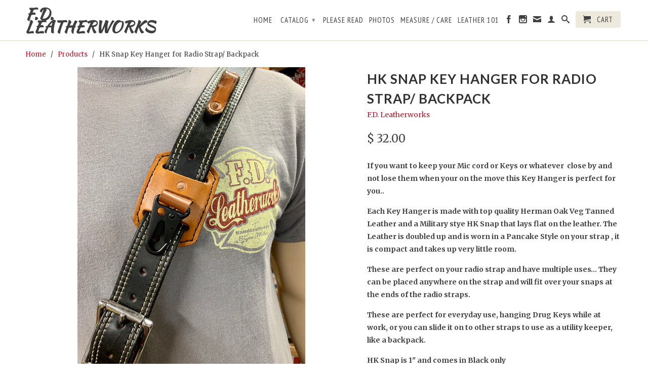

--- FILE ---
content_type: text/html; charset=utf-8
request_url: https://fdleatherworks.com/products/hk-snap-key-hanger-for-radio-strap-backpack
body_size: 37472
content:
<!DOCTYPE html>
<!--[if lt IE 7 ]><html class="ie ie6" lang="en"> <![endif]-->
<!--[if IE 7 ]><html class="ie ie7" lang="en"> <![endif]-->
<!--[if IE 8 ]><html class="ie ie8" lang="en"> <![endif]-->
<!--[if (gte IE 9)|!(IE)]><!--><html lang="en"> <!--<![endif]-->
  <head>
    <meta charset="utf-8">
    <meta http-equiv="cleartype" content="on">
    <meta name="robots" content="index,follow">
      
           
    <title>HK Snap Key Hanger for Radio Strap/ Backpack - F.D. Leatherworks</title>
    
    
      <meta name="description" content="If you want to keep your Mic cord or Keys or whatever  close by and not lose them when your on the move this Key Hanger is perfect for you.. Each Key Hanger is made with top quality Herman Oak Veg Tanned Leather and a Military stye HK Snap that lays flat on the leather. The Leather is doubled up and is worn in a Pancak" />
    

    

<meta name="author" content="F.D. Leatherworks">
<meta property="og:url" content="https://f-d-leatherworks.myshopify.com/products/hk-snap-key-hanger-for-radio-strap-backpack">
<meta property="og:site_name" content="F.D. Leatherworks">


  <meta property="og:type" content="product">
  <meta property="og:title" content="HK Snap Key Hanger for Radio Strap/ Backpack">
  
  <meta property="og:image" content="http://fdleatherworks.com/cdn/shop/products/image_bdf5252a-c725-4b0f-8c39-7ef94676e4c1_grande.jpg?v=1591134926">
  <meta property="og:image:secure_url" content="https://fdleatherworks.com/cdn/shop/products/image_bdf5252a-c725-4b0f-8c39-7ef94676e4c1_grande.jpg?v=1591134926">
  
  <meta property="og:image" content="http://fdleatherworks.com/cdn/shop/products/image_447a3326-0f40-4f2c-b3df-bbb4291a99c9_grande.jpg?v=1591134948">
  <meta property="og:image:secure_url" content="https://fdleatherworks.com/cdn/shop/products/image_447a3326-0f40-4f2c-b3df-bbb4291a99c9_grande.jpg?v=1591134948">
  
  <meta property="og:image" content="http://fdleatherworks.com/cdn/shop/products/image_5a43c6a3-9586-465b-a142-410854b7db8c_grande.jpg?v=1591134930">
  <meta property="og:image:secure_url" content="https://fdleatherworks.com/cdn/shop/products/image_5a43c6a3-9586-465b-a142-410854b7db8c_grande.jpg?v=1591134930">
  
  <meta property="og:price:amount" content="32.00">
  <meta property="og:price:currency" content="USD">
  
    
  
    
  
    
  
    
  
    
  
    
  
    
    


  <meta property="og:description" content="If you want to keep your Mic cord or Keys or whatever  close by and not lose them when your on the move this Key Hanger is perfect for you.. Each Key Hanger is made with top quality Herman Oak Veg Tanned Leather and a Military stye HK Snap that lays flat on the leather. The Leather is doubled up and is worn in a Pancak">





  <meta name="twitter:site" content="@shopify">


  <meta name="twitter:card" content="product">
  <meta name="twitter:title" content="HK Snap Key Hanger for Radio Strap/ Backpack">
  <meta name="twitter:description" content="If you want to keep your Mic cord or Keys or whatever  close by and not lose them when your on the move this Key Hanger is perfect for you.. Each Key Hanger is made with top quality Herman Oak Veg Tanned Leather and a Military stye HK Snap that lays flat on the leather. The Leather is doubled up and is worn in a Pancake Style on your strap , it is compact and takes up very little room. These are perfect on your radio strap and have multiple uses… They can be placed anywhere on the strap and will fit over your snaps at the ends of the radio straps.  These are perfect for everyday use, hanging Drug Keys while at work, or you can slide it on to other straps to use as a utility keeper, like">
  <meta name="twitter:image" content="https://fdleatherworks.com/cdn/shop/products/image_bdf5252a-c725-4b0f-8c39-7ef94676e4c1_medium.jpg?v=1591134926">
  <meta name="twitter:image:width" content="240">
  <meta name="twitter:image:height" content="240">
  <meta name="twitter:label1" content="Price">
  <meta name="twitter:data1" content="$ 32.00 USD">
  
  <meta name="twitter:label2" content="Brand">
  <meta name="twitter:data2" content="F.D. Leatherworks">
  


    
    

    <!-- Mobile Specific Metas -->
    <meta name="HandheldFriendly" content="True">
    <meta name="MobileOptimized" content="320">
    <meta name="viewport" content="width=device-width, initial-scale=1, maximum-scale=1"> 

    <!-- Stylesheets -->
    <link href="//fdleatherworks.com/cdn/shop/t/13/assets/styles.css?v=70309906575028583661748602524" rel="stylesheet" type="text/css" media="all" />
    <!--[if lte IE 9]>
      <link href="//fdleatherworks.com/cdn/shop/t/13/assets/ie.css?v=16370617434440559491416361046" rel="stylesheet" type="text/css" media="all" />
    <![endif]-->
    <!--[if lte IE 7]>
      <script src="//fdleatherworks.com/cdn/shop/t/13/assets/lte-ie7.js?v=163036231798125265921416361046" type="text/javascript"></script>
    <![endif]-->

    <!-- Icons -->
    <link rel="shortcut icon" type="image/x-icon" href="//fdleatherworks.com/cdn/shop/t/13/assets/favicon.png?v=1824479213006951811416361045">
    <link rel="canonical" href="https://f-d-leatherworks.myshopify.com/products/hk-snap-key-hanger-for-radio-strap-backpack" />

    <!-- Custom Fonts -->
    <link href="//fonts.googleapis.com/css?family=.|Kaushan+Script:light,normal,bold|Lato:light,normal,bold|PT+Sans+Narrow:light,normal,bold|Merriweather:light,normal,bold" rel="stylesheet" type="text/css" />
    
    

    <!-- jQuery and jQuery fallback -->
    <script src="//ajax.googleapis.com/ajax/libs/jquery/1.11.1/jquery.min.js"></script>
    <script>window.jQuery || document.write("<script src='//fdleatherworks.com/cdn/shop/t/13/assets/jquery.min.js?v=134162713284037891001416361045'>\x3C/script>")</script>
    <script src="//fdleatherworks.com/cdn/shop/t/13/assets/app.js?v=8032498378827404101417320592" type="text/javascript"></script>
    <script src="//fdleatherworks.com/cdn/shop/t/13/assets/cloudzoom.js?v=107713603792937751881416361044" type="text/javascript"></script>
    <script src="//fdleatherworks.com/cdn/shopifycloud/storefront/assets/themes_support/option_selection-b017cd28.js" type="text/javascript"></script>        
    <script>window.performance && window.performance.mark && window.performance.mark('shopify.content_for_header.start');</script><meta id="shopify-digital-wallet" name="shopify-digital-wallet" content="/6664323/digital_wallets/dialog">
<meta name="shopify-checkout-api-token" content="e054b748472260267197115fe7a5128d">
<meta id="in-context-paypal-metadata" data-shop-id="6664323" data-venmo-supported="false" data-environment="production" data-locale="en_US" data-paypal-v4="true" data-currency="USD">
<link rel="alternate" type="application/json+oembed" href="https://f-d-leatherworks.myshopify.com/products/hk-snap-key-hanger-for-radio-strap-backpack.oembed">
<script async="async" src="/checkouts/internal/preloads.js?locale=en-US"></script>
<link rel="preconnect" href="https://shop.app" crossorigin="anonymous">
<script async="async" src="https://shop.app/checkouts/internal/preloads.js?locale=en-US&shop_id=6664323" crossorigin="anonymous"></script>
<script id="apple-pay-shop-capabilities" type="application/json">{"shopId":6664323,"countryCode":"US","currencyCode":"USD","merchantCapabilities":["supports3DS"],"merchantId":"gid:\/\/shopify\/Shop\/6664323","merchantName":"F.D. Leatherworks","requiredBillingContactFields":["postalAddress","email","phone"],"requiredShippingContactFields":["postalAddress","email","phone"],"shippingType":"shipping","supportedNetworks":["visa","masterCard"],"total":{"type":"pending","label":"F.D. Leatherworks","amount":"1.00"},"shopifyPaymentsEnabled":true,"supportsSubscriptions":true}</script>
<script id="shopify-features" type="application/json">{"accessToken":"e054b748472260267197115fe7a5128d","betas":["rich-media-storefront-analytics"],"domain":"fdleatherworks.com","predictiveSearch":true,"shopId":6664323,"locale":"en"}</script>
<script>var Shopify = Shopify || {};
Shopify.shop = "f-d-leatherworks.myshopify.com";
Shopify.locale = "en";
Shopify.currency = {"active":"USD","rate":"1.0"};
Shopify.country = "US";
Shopify.theme = {"name":"Retina","id":12180679,"schema_name":null,"schema_version":null,"theme_store_id":601,"role":"main"};
Shopify.theme.handle = "null";
Shopify.theme.style = {"id":null,"handle":null};
Shopify.cdnHost = "fdleatherworks.com/cdn";
Shopify.routes = Shopify.routes || {};
Shopify.routes.root = "/";</script>
<script type="module">!function(o){(o.Shopify=o.Shopify||{}).modules=!0}(window);</script>
<script>!function(o){function n(){var o=[];function n(){o.push(Array.prototype.slice.apply(arguments))}return n.q=o,n}var t=o.Shopify=o.Shopify||{};t.loadFeatures=n(),t.autoloadFeatures=n()}(window);</script>
<script>
  window.ShopifyPay = window.ShopifyPay || {};
  window.ShopifyPay.apiHost = "shop.app\/pay";
  window.ShopifyPay.redirectState = null;
</script>
<script id="shop-js-analytics" type="application/json">{"pageType":"product"}</script>
<script defer="defer" async type="module" src="//fdleatherworks.com/cdn/shopifycloud/shop-js/modules/v2/client.init-shop-cart-sync_DlSlHazZ.en.esm.js"></script>
<script defer="defer" async type="module" src="//fdleatherworks.com/cdn/shopifycloud/shop-js/modules/v2/chunk.common_D16XZWos.esm.js"></script>
<script type="module">
  await import("//fdleatherworks.com/cdn/shopifycloud/shop-js/modules/v2/client.init-shop-cart-sync_DlSlHazZ.en.esm.js");
await import("//fdleatherworks.com/cdn/shopifycloud/shop-js/modules/v2/chunk.common_D16XZWos.esm.js");

  window.Shopify.SignInWithShop?.initShopCartSync?.({"fedCMEnabled":true,"windoidEnabled":true});

</script>
<script>
  window.Shopify = window.Shopify || {};
  if (!window.Shopify.featureAssets) window.Shopify.featureAssets = {};
  window.Shopify.featureAssets['shop-js'] = {"shop-cart-sync":["modules/v2/client.shop-cart-sync_DKWYiEUO.en.esm.js","modules/v2/chunk.common_D16XZWos.esm.js"],"init-fed-cm":["modules/v2/client.init-fed-cm_vfPMjZAC.en.esm.js","modules/v2/chunk.common_D16XZWos.esm.js"],"init-shop-email-lookup-coordinator":["modules/v2/client.init-shop-email-lookup-coordinator_CR38P6MB.en.esm.js","modules/v2/chunk.common_D16XZWos.esm.js"],"init-shop-cart-sync":["modules/v2/client.init-shop-cart-sync_DlSlHazZ.en.esm.js","modules/v2/chunk.common_D16XZWos.esm.js"],"shop-cash-offers":["modules/v2/client.shop-cash-offers_CJw4IQ6B.en.esm.js","modules/v2/chunk.common_D16XZWos.esm.js","modules/v2/chunk.modal_UwFWkumu.esm.js"],"shop-toast-manager":["modules/v2/client.shop-toast-manager_BY778Uv6.en.esm.js","modules/v2/chunk.common_D16XZWos.esm.js"],"init-windoid":["modules/v2/client.init-windoid_DVhZdEm3.en.esm.js","modules/v2/chunk.common_D16XZWos.esm.js"],"shop-button":["modules/v2/client.shop-button_D2ZzKUPa.en.esm.js","modules/v2/chunk.common_D16XZWos.esm.js"],"avatar":["modules/v2/client.avatar_BTnouDA3.en.esm.js"],"init-customer-accounts-sign-up":["modules/v2/client.init-customer-accounts-sign-up_CQZUmjGN.en.esm.js","modules/v2/client.shop-login-button_Cu5K-F7X.en.esm.js","modules/v2/chunk.common_D16XZWos.esm.js","modules/v2/chunk.modal_UwFWkumu.esm.js"],"pay-button":["modules/v2/client.pay-button_CcBqbGU7.en.esm.js","modules/v2/chunk.common_D16XZWos.esm.js"],"init-shop-for-new-customer-accounts":["modules/v2/client.init-shop-for-new-customer-accounts_B5DR5JTE.en.esm.js","modules/v2/client.shop-login-button_Cu5K-F7X.en.esm.js","modules/v2/chunk.common_D16XZWos.esm.js","modules/v2/chunk.modal_UwFWkumu.esm.js"],"shop-login-button":["modules/v2/client.shop-login-button_Cu5K-F7X.en.esm.js","modules/v2/chunk.common_D16XZWos.esm.js","modules/v2/chunk.modal_UwFWkumu.esm.js"],"shop-follow-button":["modules/v2/client.shop-follow-button_BX8Slf17.en.esm.js","modules/v2/chunk.common_D16XZWos.esm.js","modules/v2/chunk.modal_UwFWkumu.esm.js"],"init-customer-accounts":["modules/v2/client.init-customer-accounts_DjKkmQ2w.en.esm.js","modules/v2/client.shop-login-button_Cu5K-F7X.en.esm.js","modules/v2/chunk.common_D16XZWos.esm.js","modules/v2/chunk.modal_UwFWkumu.esm.js"],"lead-capture":["modules/v2/client.lead-capture_ChWCg7nV.en.esm.js","modules/v2/chunk.common_D16XZWos.esm.js","modules/v2/chunk.modal_UwFWkumu.esm.js"],"checkout-modal":["modules/v2/client.checkout-modal_DPnpVyv-.en.esm.js","modules/v2/chunk.common_D16XZWos.esm.js","modules/v2/chunk.modal_UwFWkumu.esm.js"],"shop-login":["modules/v2/client.shop-login_leRXJtcZ.en.esm.js","modules/v2/chunk.common_D16XZWos.esm.js","modules/v2/chunk.modal_UwFWkumu.esm.js"],"payment-terms":["modules/v2/client.payment-terms_Bp9K0NXD.en.esm.js","modules/v2/chunk.common_D16XZWos.esm.js","modules/v2/chunk.modal_UwFWkumu.esm.js"]};
</script>
<script id="__st">var __st={"a":6664323,"offset":-18000,"reqid":"eedb36ea-3fcc-4a99-bbb2-3729ae7b034a-1768595165","pageurl":"fdleatherworks.com\/products\/hk-snap-key-hanger-for-radio-strap-backpack","u":"7b53bd414e98","p":"product","rtyp":"product","rid":4648466972761};</script>
<script>window.ShopifyPaypalV4VisibilityTracking = true;</script>
<script id="captcha-bootstrap">!function(){'use strict';const t='contact',e='account',n='new_comment',o=[[t,t],['blogs',n],['comments',n],[t,'customer']],c=[[e,'customer_login'],[e,'guest_login'],[e,'recover_customer_password'],[e,'create_customer']],r=t=>t.map((([t,e])=>`form[action*='/${t}']:not([data-nocaptcha='true']) input[name='form_type'][value='${e}']`)).join(','),a=t=>()=>t?[...document.querySelectorAll(t)].map((t=>t.form)):[];function s(){const t=[...o],e=r(t);return a(e)}const i='password',u='form_key',d=['recaptcha-v3-token','g-recaptcha-response','h-captcha-response',i],f=()=>{try{return window.sessionStorage}catch{return}},m='__shopify_v',_=t=>t.elements[u];function p(t,e,n=!1){try{const o=window.sessionStorage,c=JSON.parse(o.getItem(e)),{data:r}=function(t){const{data:e,action:n}=t;return t[m]||n?{data:e,action:n}:{data:t,action:n}}(c);for(const[e,n]of Object.entries(r))t.elements[e]&&(t.elements[e].value=n);n&&o.removeItem(e)}catch(o){console.error('form repopulation failed',{error:o})}}const l='form_type',E='cptcha';function T(t){t.dataset[E]=!0}const w=window,h=w.document,L='Shopify',v='ce_forms',y='captcha';let A=!1;((t,e)=>{const n=(g='f06e6c50-85a8-45c8-87d0-21a2b65856fe',I='https://cdn.shopify.com/shopifycloud/storefront-forms-hcaptcha/ce_storefront_forms_captcha_hcaptcha.v1.5.2.iife.js',D={infoText:'Protected by hCaptcha',privacyText:'Privacy',termsText:'Terms'},(t,e,n)=>{const o=w[L][v],c=o.bindForm;if(c)return c(t,g,e,D).then(n);var r;o.q.push([[t,g,e,D],n]),r=I,A||(h.body.append(Object.assign(h.createElement('script'),{id:'captcha-provider',async:!0,src:r})),A=!0)});var g,I,D;w[L]=w[L]||{},w[L][v]=w[L][v]||{},w[L][v].q=[],w[L][y]=w[L][y]||{},w[L][y].protect=function(t,e){n(t,void 0,e),T(t)},Object.freeze(w[L][y]),function(t,e,n,w,h,L){const[v,y,A,g]=function(t,e,n){const i=e?o:[],u=t?c:[],d=[...i,...u],f=r(d),m=r(i),_=r(d.filter((([t,e])=>n.includes(e))));return[a(f),a(m),a(_),s()]}(w,h,L),I=t=>{const e=t.target;return e instanceof HTMLFormElement?e:e&&e.form},D=t=>v().includes(t);t.addEventListener('submit',(t=>{const e=I(t);if(!e)return;const n=D(e)&&!e.dataset.hcaptchaBound&&!e.dataset.recaptchaBound,o=_(e),c=g().includes(e)&&(!o||!o.value);(n||c)&&t.preventDefault(),c&&!n&&(function(t){try{if(!f())return;!function(t){const e=f();if(!e)return;const n=_(t);if(!n)return;const o=n.value;o&&e.removeItem(o)}(t);const e=Array.from(Array(32),(()=>Math.random().toString(36)[2])).join('');!function(t,e){_(t)||t.append(Object.assign(document.createElement('input'),{type:'hidden',name:u})),t.elements[u].value=e}(t,e),function(t,e){const n=f();if(!n)return;const o=[...t.querySelectorAll(`input[type='${i}']`)].map((({name:t})=>t)),c=[...d,...o],r={};for(const[a,s]of new FormData(t).entries())c.includes(a)||(r[a]=s);n.setItem(e,JSON.stringify({[m]:1,action:t.action,data:r}))}(t,e)}catch(e){console.error('failed to persist form',e)}}(e),e.submit())}));const S=(t,e)=>{t&&!t.dataset[E]&&(n(t,e.some((e=>e===t))),T(t))};for(const o of['focusin','change'])t.addEventListener(o,(t=>{const e=I(t);D(e)&&S(e,y())}));const B=e.get('form_key'),M=e.get(l),P=B&&M;t.addEventListener('DOMContentLoaded',(()=>{const t=y();if(P)for(const e of t)e.elements[l].value===M&&p(e,B);[...new Set([...A(),...v().filter((t=>'true'===t.dataset.shopifyCaptcha))])].forEach((e=>S(e,t)))}))}(h,new URLSearchParams(w.location.search),n,t,e,['guest_login'])})(!0,!0)}();</script>
<script integrity="sha256-4kQ18oKyAcykRKYeNunJcIwy7WH5gtpwJnB7kiuLZ1E=" data-source-attribution="shopify.loadfeatures" defer="defer" src="//fdleatherworks.com/cdn/shopifycloud/storefront/assets/storefront/load_feature-a0a9edcb.js" crossorigin="anonymous"></script>
<script crossorigin="anonymous" defer="defer" src="//fdleatherworks.com/cdn/shopifycloud/storefront/assets/shopify_pay/storefront-65b4c6d7.js?v=20250812"></script>
<script data-source-attribution="shopify.dynamic_checkout.dynamic.init">var Shopify=Shopify||{};Shopify.PaymentButton=Shopify.PaymentButton||{isStorefrontPortableWallets:!0,init:function(){window.Shopify.PaymentButton.init=function(){};var t=document.createElement("script");t.src="https://fdleatherworks.com/cdn/shopifycloud/portable-wallets/latest/portable-wallets.en.js",t.type="module",document.head.appendChild(t)}};
</script>
<script data-source-attribution="shopify.dynamic_checkout.buyer_consent">
  function portableWalletsHideBuyerConsent(e){var t=document.getElementById("shopify-buyer-consent"),n=document.getElementById("shopify-subscription-policy-button");t&&n&&(t.classList.add("hidden"),t.setAttribute("aria-hidden","true"),n.removeEventListener("click",e))}function portableWalletsShowBuyerConsent(e){var t=document.getElementById("shopify-buyer-consent"),n=document.getElementById("shopify-subscription-policy-button");t&&n&&(t.classList.remove("hidden"),t.removeAttribute("aria-hidden"),n.addEventListener("click",e))}window.Shopify?.PaymentButton&&(window.Shopify.PaymentButton.hideBuyerConsent=portableWalletsHideBuyerConsent,window.Shopify.PaymentButton.showBuyerConsent=portableWalletsShowBuyerConsent);
</script>
<script data-source-attribution="shopify.dynamic_checkout.cart.bootstrap">document.addEventListener("DOMContentLoaded",(function(){function t(){return document.querySelector("shopify-accelerated-checkout-cart, shopify-accelerated-checkout")}if(t())Shopify.PaymentButton.init();else{new MutationObserver((function(e,n){t()&&(Shopify.PaymentButton.init(),n.disconnect())})).observe(document.body,{childList:!0,subtree:!0})}}));
</script>
<link id="shopify-accelerated-checkout-styles" rel="stylesheet" media="screen" href="https://fdleatherworks.com/cdn/shopifycloud/portable-wallets/latest/accelerated-checkout-backwards-compat.css" crossorigin="anonymous">
<style id="shopify-accelerated-checkout-cart">
        #shopify-buyer-consent {
  margin-top: 1em;
  display: inline-block;
  width: 100%;
}

#shopify-buyer-consent.hidden {
  display: none;
}

#shopify-subscription-policy-button {
  background: none;
  border: none;
  padding: 0;
  text-decoration: underline;
  font-size: inherit;
  cursor: pointer;
}

#shopify-subscription-policy-button::before {
  box-shadow: none;
}

      </style>

<script>window.performance && window.performance.mark && window.performance.mark('shopify.content_for_header.end');</script>
  <script async src="https://assets.apphero.co/script_tags/747496_497398.js"></script><!-- BEGIN app block: shopify://apps/frequently-bought/blocks/app-embed-block/b1a8cbea-c844-4842-9529-7c62dbab1b1f --><script>
    window.codeblackbelt = window.codeblackbelt || {};
    window.codeblackbelt.shop = window.codeblackbelt.shop || 'f-d-leatherworks.myshopify.com';
    
        window.codeblackbelt.productId = 4648466972761;</script><script src="//cdn.codeblackbelt.com/widgets/frequently-bought-together/main.min.js?version=2026011615-0500" async></script>
 <!-- END app block --><link href="https://monorail-edge.shopifysvc.com" rel="dns-prefetch">
<script>(function(){if ("sendBeacon" in navigator && "performance" in window) {try {var session_token_from_headers = performance.getEntriesByType('navigation')[0].serverTiming.find(x => x.name == '_s').description;} catch {var session_token_from_headers = undefined;}var session_cookie_matches = document.cookie.match(/_shopify_s=([^;]*)/);var session_token_from_cookie = session_cookie_matches && session_cookie_matches.length === 2 ? session_cookie_matches[1] : "";var session_token = session_token_from_headers || session_token_from_cookie || "";function handle_abandonment_event(e) {var entries = performance.getEntries().filter(function(entry) {return /monorail-edge.shopifysvc.com/.test(entry.name);});if (!window.abandonment_tracked && entries.length === 0) {window.abandonment_tracked = true;var currentMs = Date.now();var navigation_start = performance.timing.navigationStart;var payload = {shop_id: 6664323,url: window.location.href,navigation_start,duration: currentMs - navigation_start,session_token,page_type: "product"};window.navigator.sendBeacon("https://monorail-edge.shopifysvc.com/v1/produce", JSON.stringify({schema_id: "online_store_buyer_site_abandonment/1.1",payload: payload,metadata: {event_created_at_ms: currentMs,event_sent_at_ms: currentMs}}));}}window.addEventListener('pagehide', handle_abandonment_event);}}());</script>
<script id="web-pixels-manager-setup">(function e(e,d,r,n,o){if(void 0===o&&(o={}),!Boolean(null===(a=null===(i=window.Shopify)||void 0===i?void 0:i.analytics)||void 0===a?void 0:a.replayQueue)){var i,a;window.Shopify=window.Shopify||{};var t=window.Shopify;t.analytics=t.analytics||{};var s=t.analytics;s.replayQueue=[],s.publish=function(e,d,r){return s.replayQueue.push([e,d,r]),!0};try{self.performance.mark("wpm:start")}catch(e){}var l=function(){var e={modern:/Edge?\/(1{2}[4-9]|1[2-9]\d|[2-9]\d{2}|\d{4,})\.\d+(\.\d+|)|Firefox\/(1{2}[4-9]|1[2-9]\d|[2-9]\d{2}|\d{4,})\.\d+(\.\d+|)|Chrom(ium|e)\/(9{2}|\d{3,})\.\d+(\.\d+|)|(Maci|X1{2}).+ Version\/(15\.\d+|(1[6-9]|[2-9]\d|\d{3,})\.\d+)([,.]\d+|)( \(\w+\)|)( Mobile\/\w+|) Safari\/|Chrome.+OPR\/(9{2}|\d{3,})\.\d+\.\d+|(CPU[ +]OS|iPhone[ +]OS|CPU[ +]iPhone|CPU IPhone OS|CPU iPad OS)[ +]+(15[._]\d+|(1[6-9]|[2-9]\d|\d{3,})[._]\d+)([._]\d+|)|Android:?[ /-](13[3-9]|1[4-9]\d|[2-9]\d{2}|\d{4,})(\.\d+|)(\.\d+|)|Android.+Firefox\/(13[5-9]|1[4-9]\d|[2-9]\d{2}|\d{4,})\.\d+(\.\d+|)|Android.+Chrom(ium|e)\/(13[3-9]|1[4-9]\d|[2-9]\d{2}|\d{4,})\.\d+(\.\d+|)|SamsungBrowser\/([2-9]\d|\d{3,})\.\d+/,legacy:/Edge?\/(1[6-9]|[2-9]\d|\d{3,})\.\d+(\.\d+|)|Firefox\/(5[4-9]|[6-9]\d|\d{3,})\.\d+(\.\d+|)|Chrom(ium|e)\/(5[1-9]|[6-9]\d|\d{3,})\.\d+(\.\d+|)([\d.]+$|.*Safari\/(?![\d.]+ Edge\/[\d.]+$))|(Maci|X1{2}).+ Version\/(10\.\d+|(1[1-9]|[2-9]\d|\d{3,})\.\d+)([,.]\d+|)( \(\w+\)|)( Mobile\/\w+|) Safari\/|Chrome.+OPR\/(3[89]|[4-9]\d|\d{3,})\.\d+\.\d+|(CPU[ +]OS|iPhone[ +]OS|CPU[ +]iPhone|CPU IPhone OS|CPU iPad OS)[ +]+(10[._]\d+|(1[1-9]|[2-9]\d|\d{3,})[._]\d+)([._]\d+|)|Android:?[ /-](13[3-9]|1[4-9]\d|[2-9]\d{2}|\d{4,})(\.\d+|)(\.\d+|)|Mobile Safari.+OPR\/([89]\d|\d{3,})\.\d+\.\d+|Android.+Firefox\/(13[5-9]|1[4-9]\d|[2-9]\d{2}|\d{4,})\.\d+(\.\d+|)|Android.+Chrom(ium|e)\/(13[3-9]|1[4-9]\d|[2-9]\d{2}|\d{4,})\.\d+(\.\d+|)|Android.+(UC? ?Browser|UCWEB|U3)[ /]?(15\.([5-9]|\d{2,})|(1[6-9]|[2-9]\d|\d{3,})\.\d+)\.\d+|SamsungBrowser\/(5\.\d+|([6-9]|\d{2,})\.\d+)|Android.+MQ{2}Browser\/(14(\.(9|\d{2,})|)|(1[5-9]|[2-9]\d|\d{3,})(\.\d+|))(\.\d+|)|K[Aa][Ii]OS\/(3\.\d+|([4-9]|\d{2,})\.\d+)(\.\d+|)/},d=e.modern,r=e.legacy,n=navigator.userAgent;return n.match(d)?"modern":n.match(r)?"legacy":"unknown"}(),u="modern"===l?"modern":"legacy",c=(null!=n?n:{modern:"",legacy:""})[u],f=function(e){return[e.baseUrl,"/wpm","/b",e.hashVersion,"modern"===e.buildTarget?"m":"l",".js"].join("")}({baseUrl:d,hashVersion:r,buildTarget:u}),m=function(e){var d=e.version,r=e.bundleTarget,n=e.surface,o=e.pageUrl,i=e.monorailEndpoint;return{emit:function(e){var a=e.status,t=e.errorMsg,s=(new Date).getTime(),l=JSON.stringify({metadata:{event_sent_at_ms:s},events:[{schema_id:"web_pixels_manager_load/3.1",payload:{version:d,bundle_target:r,page_url:o,status:a,surface:n,error_msg:t},metadata:{event_created_at_ms:s}}]});if(!i)return console&&console.warn&&console.warn("[Web Pixels Manager] No Monorail endpoint provided, skipping logging."),!1;try{return self.navigator.sendBeacon.bind(self.navigator)(i,l)}catch(e){}var u=new XMLHttpRequest;try{return u.open("POST",i,!0),u.setRequestHeader("Content-Type","text/plain"),u.send(l),!0}catch(e){return console&&console.warn&&console.warn("[Web Pixels Manager] Got an unhandled error while logging to Monorail."),!1}}}}({version:r,bundleTarget:l,surface:e.surface,pageUrl:self.location.href,monorailEndpoint:e.monorailEndpoint});try{o.browserTarget=l,function(e){var d=e.src,r=e.async,n=void 0===r||r,o=e.onload,i=e.onerror,a=e.sri,t=e.scriptDataAttributes,s=void 0===t?{}:t,l=document.createElement("script"),u=document.querySelector("head"),c=document.querySelector("body");if(l.async=n,l.src=d,a&&(l.integrity=a,l.crossOrigin="anonymous"),s)for(var f in s)if(Object.prototype.hasOwnProperty.call(s,f))try{l.dataset[f]=s[f]}catch(e){}if(o&&l.addEventListener("load",o),i&&l.addEventListener("error",i),u)u.appendChild(l);else{if(!c)throw new Error("Did not find a head or body element to append the script");c.appendChild(l)}}({src:f,async:!0,onload:function(){if(!function(){var e,d;return Boolean(null===(d=null===(e=window.Shopify)||void 0===e?void 0:e.analytics)||void 0===d?void 0:d.initialized)}()){var d=window.webPixelsManager.init(e)||void 0;if(d){var r=window.Shopify.analytics;r.replayQueue.forEach((function(e){var r=e[0],n=e[1],o=e[2];d.publishCustomEvent(r,n,o)})),r.replayQueue=[],r.publish=d.publishCustomEvent,r.visitor=d.visitor,r.initialized=!0}}},onerror:function(){return m.emit({status:"failed",errorMsg:"".concat(f," has failed to load")})},sri:function(e){var d=/^sha384-[A-Za-z0-9+/=]+$/;return"string"==typeof e&&d.test(e)}(c)?c:"",scriptDataAttributes:o}),m.emit({status:"loading"})}catch(e){m.emit({status:"failed",errorMsg:(null==e?void 0:e.message)||"Unknown error"})}}})({shopId: 6664323,storefrontBaseUrl: "https://f-d-leatherworks.myshopify.com",extensionsBaseUrl: "https://extensions.shopifycdn.com/cdn/shopifycloud/web-pixels-manager",monorailEndpoint: "https://monorail-edge.shopifysvc.com/unstable/produce_batch",surface: "storefront-renderer",enabledBetaFlags: ["2dca8a86"],webPixelsConfigList: [{"id":"172589145","configuration":"{\"pixel_id\":\"430401741499795\",\"pixel_type\":\"facebook_pixel\",\"metaapp_system_user_token\":\"-\"}","eventPayloadVersion":"v1","runtimeContext":"OPEN","scriptVersion":"ca16bc87fe92b6042fbaa3acc2fbdaa6","type":"APP","apiClientId":2329312,"privacyPurposes":["ANALYTICS","MARKETING","SALE_OF_DATA"],"dataSharingAdjustments":{"protectedCustomerApprovalScopes":["read_customer_address","read_customer_email","read_customer_name","read_customer_personal_data","read_customer_phone"]}},{"id":"shopify-app-pixel","configuration":"{}","eventPayloadVersion":"v1","runtimeContext":"STRICT","scriptVersion":"0450","apiClientId":"shopify-pixel","type":"APP","privacyPurposes":["ANALYTICS","MARKETING"]},{"id":"shopify-custom-pixel","eventPayloadVersion":"v1","runtimeContext":"LAX","scriptVersion":"0450","apiClientId":"shopify-pixel","type":"CUSTOM","privacyPurposes":["ANALYTICS","MARKETING"]}],isMerchantRequest: false,initData: {"shop":{"name":"F.D. Leatherworks","paymentSettings":{"currencyCode":"USD"},"myshopifyDomain":"f-d-leatherworks.myshopify.com","countryCode":"US","storefrontUrl":"https:\/\/f-d-leatherworks.myshopify.com"},"customer":null,"cart":null,"checkout":null,"productVariants":[{"price":{"amount":32.0,"currencyCode":"USD"},"product":{"title":"HK Snap Key Hanger for Radio Strap\/ Backpack","vendor":"F.D. Leatherworks","id":"4648466972761","untranslatedTitle":"HK Snap Key Hanger for Radio Strap\/ Backpack","url":"\/products\/hk-snap-key-hanger-for-radio-strap-backpack","type":"Key Hanger"},"id":"31907398516825","image":{"src":"\/\/fdleatherworks.com\/cdn\/shop\/products\/image_bdf5252a-c725-4b0f-8c39-7ef94676e4c1.jpg?v=1591134926"},"sku":null,"title":"Black \/ Red \/ Black","untranslatedTitle":"Black \/ Red \/ Black"},{"price":{"amount":32.0,"currencyCode":"USD"},"product":{"title":"HK Snap Key Hanger for Radio Strap\/ Backpack","vendor":"F.D. Leatherworks","id":"4648466972761","untranslatedTitle":"HK Snap Key Hanger for Radio Strap\/ Backpack","url":"\/products\/hk-snap-key-hanger-for-radio-strap-backpack","type":"Key Hanger"},"id":"42977282261081","image":{"src":"\/\/fdleatherworks.com\/cdn\/shop\/products\/image_bdf5252a-c725-4b0f-8c39-7ef94676e4c1.jpg?v=1591134926"},"sku":null,"title":"Black \/ Red \/ Antique Brass","untranslatedTitle":"Black \/ Red \/ Antique Brass"},{"price":{"amount":32.0,"currencyCode":"USD"},"product":{"title":"HK Snap Key Hanger for Radio Strap\/ Backpack","vendor":"F.D. Leatherworks","id":"4648466972761","untranslatedTitle":"HK Snap Key Hanger for Radio Strap\/ Backpack","url":"\/products\/hk-snap-key-hanger-for-radio-strap-backpack","type":"Key Hanger"},"id":"42977282293849","image":{"src":"\/\/fdleatherworks.com\/cdn\/shop\/products\/image_bdf5252a-c725-4b0f-8c39-7ef94676e4c1.jpg?v=1591134926"},"sku":null,"title":"Black \/ Red \/ Silver","untranslatedTitle":"Black \/ Red \/ Silver"},{"price":{"amount":32.0,"currencyCode":"USD"},"product":{"title":"HK Snap Key Hanger for Radio Strap\/ Backpack","vendor":"F.D. Leatherworks","id":"4648466972761","untranslatedTitle":"HK Snap Key Hanger for Radio Strap\/ Backpack","url":"\/products\/hk-snap-key-hanger-for-radio-strap-backpack","type":"Key Hanger"},"id":"31907398549593","image":{"src":"\/\/fdleatherworks.com\/cdn\/shop\/products\/image_bdf5252a-c725-4b0f-8c39-7ef94676e4c1.jpg?v=1591134926"},"sku":null,"title":"Black \/ Brown \/ Black","untranslatedTitle":"Black \/ Brown \/ Black"},{"price":{"amount":32.0,"currencyCode":"USD"},"product":{"title":"HK Snap Key Hanger for Radio Strap\/ Backpack","vendor":"F.D. Leatherworks","id":"4648466972761","untranslatedTitle":"HK Snap Key Hanger for Radio Strap\/ Backpack","url":"\/products\/hk-snap-key-hanger-for-radio-strap-backpack","type":"Key Hanger"},"id":"42977282326617","image":{"src":"\/\/fdleatherworks.com\/cdn\/shop\/products\/image_bdf5252a-c725-4b0f-8c39-7ef94676e4c1.jpg?v=1591134926"},"sku":null,"title":"Black \/ Brown \/ Antique Brass","untranslatedTitle":"Black \/ Brown \/ Antique Brass"},{"price":{"amount":32.0,"currencyCode":"USD"},"product":{"title":"HK Snap Key Hanger for Radio Strap\/ Backpack","vendor":"F.D. Leatherworks","id":"4648466972761","untranslatedTitle":"HK Snap Key Hanger for Radio Strap\/ Backpack","url":"\/products\/hk-snap-key-hanger-for-radio-strap-backpack","type":"Key Hanger"},"id":"42977282359385","image":{"src":"\/\/fdleatherworks.com\/cdn\/shop\/products\/image_bdf5252a-c725-4b0f-8c39-7ef94676e4c1.jpg?v=1591134926"},"sku":null,"title":"Black \/ Brown \/ Silver","untranslatedTitle":"Black \/ Brown \/ Silver"},{"price":{"amount":32.0,"currencyCode":"USD"},"product":{"title":"HK Snap Key Hanger for Radio Strap\/ Backpack","vendor":"F.D. Leatherworks","id":"4648466972761","untranslatedTitle":"HK Snap Key Hanger for Radio Strap\/ Backpack","url":"\/products\/hk-snap-key-hanger-for-radio-strap-backpack","type":"Key Hanger"},"id":"31907398582361","image":{"src":"\/\/fdleatherworks.com\/cdn\/shop\/products\/image_bdf5252a-c725-4b0f-8c39-7ef94676e4c1.jpg?v=1591134926"},"sku":null,"title":"Black \/ White \/ Black","untranslatedTitle":"Black \/ White \/ Black"},{"price":{"amount":32.0,"currencyCode":"USD"},"product":{"title":"HK Snap Key Hanger for Radio Strap\/ Backpack","vendor":"F.D. Leatherworks","id":"4648466972761","untranslatedTitle":"HK Snap Key Hanger for Radio Strap\/ Backpack","url":"\/products\/hk-snap-key-hanger-for-radio-strap-backpack","type":"Key Hanger"},"id":"42977282392153","image":{"src":"\/\/fdleatherworks.com\/cdn\/shop\/products\/image_bdf5252a-c725-4b0f-8c39-7ef94676e4c1.jpg?v=1591134926"},"sku":null,"title":"Black \/ White \/ Antique Brass","untranslatedTitle":"Black \/ White \/ Antique Brass"},{"price":{"amount":32.0,"currencyCode":"USD"},"product":{"title":"HK Snap Key Hanger for Radio Strap\/ Backpack","vendor":"F.D. Leatherworks","id":"4648466972761","untranslatedTitle":"HK Snap Key Hanger for Radio Strap\/ Backpack","url":"\/products\/hk-snap-key-hanger-for-radio-strap-backpack","type":"Key Hanger"},"id":"42977282424921","image":{"src":"\/\/fdleatherworks.com\/cdn\/shop\/products\/image_bdf5252a-c725-4b0f-8c39-7ef94676e4c1.jpg?v=1591134926"},"sku":null,"title":"Black \/ White \/ Silver","untranslatedTitle":"Black \/ White \/ Silver"},{"price":{"amount":32.0,"currencyCode":"USD"},"product":{"title":"HK Snap Key Hanger for Radio Strap\/ Backpack","vendor":"F.D. Leatherworks","id":"4648466972761","untranslatedTitle":"HK Snap Key Hanger for Radio Strap\/ Backpack","url":"\/products\/hk-snap-key-hanger-for-radio-strap-backpack","type":"Key Hanger"},"id":"31907398615129","image":{"src":"\/\/fdleatherworks.com\/cdn\/shop\/products\/image_bdf5252a-c725-4b0f-8c39-7ef94676e4c1.jpg?v=1591134926"},"sku":null,"title":"Black \/ Navy \/ Black","untranslatedTitle":"Black \/ Navy \/ Black"},{"price":{"amount":32.0,"currencyCode":"USD"},"product":{"title":"HK Snap Key Hanger for Radio Strap\/ Backpack","vendor":"F.D. Leatherworks","id":"4648466972761","untranslatedTitle":"HK Snap Key Hanger for Radio Strap\/ Backpack","url":"\/products\/hk-snap-key-hanger-for-radio-strap-backpack","type":"Key Hanger"},"id":"42977282457689","image":{"src":"\/\/fdleatherworks.com\/cdn\/shop\/products\/image_bdf5252a-c725-4b0f-8c39-7ef94676e4c1.jpg?v=1591134926"},"sku":null,"title":"Black \/ Navy \/ Antique Brass","untranslatedTitle":"Black \/ Navy \/ Antique Brass"},{"price":{"amount":32.0,"currencyCode":"USD"},"product":{"title":"HK Snap Key Hanger for Radio Strap\/ Backpack","vendor":"F.D. Leatherworks","id":"4648466972761","untranslatedTitle":"HK Snap Key Hanger for Radio Strap\/ Backpack","url":"\/products\/hk-snap-key-hanger-for-radio-strap-backpack","type":"Key Hanger"},"id":"42977282490457","image":{"src":"\/\/fdleatherworks.com\/cdn\/shop\/products\/image_bdf5252a-c725-4b0f-8c39-7ef94676e4c1.jpg?v=1591134926"},"sku":null,"title":"Black \/ Navy \/ Silver","untranslatedTitle":"Black \/ Navy \/ Silver"},{"price":{"amount":32.0,"currencyCode":"USD"},"product":{"title":"HK Snap Key Hanger for Radio Strap\/ Backpack","vendor":"F.D. Leatherworks","id":"4648466972761","untranslatedTitle":"HK Snap Key Hanger for Radio Strap\/ Backpack","url":"\/products\/hk-snap-key-hanger-for-radio-strap-backpack","type":"Key Hanger"},"id":"31907398647897","image":{"src":"\/\/fdleatherworks.com\/cdn\/shop\/products\/image_bdf5252a-c725-4b0f-8c39-7ef94676e4c1.jpg?v=1591134926"},"sku":null,"title":"Black \/ OD Green \/ Black","untranslatedTitle":"Black \/ OD Green \/ Black"},{"price":{"amount":32.0,"currencyCode":"USD"},"product":{"title":"HK Snap Key Hanger for Radio Strap\/ Backpack","vendor":"F.D. Leatherworks","id":"4648466972761","untranslatedTitle":"HK Snap Key Hanger for Radio Strap\/ Backpack","url":"\/products\/hk-snap-key-hanger-for-radio-strap-backpack","type":"Key Hanger"},"id":"42977282523225","image":{"src":"\/\/fdleatherworks.com\/cdn\/shop\/products\/image_bdf5252a-c725-4b0f-8c39-7ef94676e4c1.jpg?v=1591134926"},"sku":null,"title":"Black \/ OD Green \/ Antique Brass","untranslatedTitle":"Black \/ OD Green \/ Antique Brass"},{"price":{"amount":32.0,"currencyCode":"USD"},"product":{"title":"HK Snap Key Hanger for Radio Strap\/ Backpack","vendor":"F.D. Leatherworks","id":"4648466972761","untranslatedTitle":"HK Snap Key Hanger for Radio Strap\/ Backpack","url":"\/products\/hk-snap-key-hanger-for-radio-strap-backpack","type":"Key Hanger"},"id":"42977282555993","image":{"src":"\/\/fdleatherworks.com\/cdn\/shop\/products\/image_bdf5252a-c725-4b0f-8c39-7ef94676e4c1.jpg?v=1591134926"},"sku":null,"title":"Black \/ OD Green \/ Silver","untranslatedTitle":"Black \/ OD Green \/ Silver"},{"price":{"amount":32.0,"currencyCode":"USD"},"product":{"title":"HK Snap Key Hanger for Radio Strap\/ Backpack","vendor":"F.D. Leatherworks","id":"4648466972761","untranslatedTitle":"HK Snap Key Hanger for Radio Strap\/ Backpack","url":"\/products\/hk-snap-key-hanger-for-radio-strap-backpack","type":"Key Hanger"},"id":"31907398680665","image":{"src":"\/\/fdleatherworks.com\/cdn\/shop\/products\/image_bdf5252a-c725-4b0f-8c39-7ef94676e4c1.jpg?v=1591134926"},"sku":null,"title":"Black \/ Green \/ Black","untranslatedTitle":"Black \/ Green \/ Black"},{"price":{"amount":32.0,"currencyCode":"USD"},"product":{"title":"HK Snap Key Hanger for Radio Strap\/ Backpack","vendor":"F.D. Leatherworks","id":"4648466972761","untranslatedTitle":"HK Snap Key Hanger for Radio Strap\/ Backpack","url":"\/products\/hk-snap-key-hanger-for-radio-strap-backpack","type":"Key Hanger"},"id":"42977282588761","image":{"src":"\/\/fdleatherworks.com\/cdn\/shop\/products\/image_bdf5252a-c725-4b0f-8c39-7ef94676e4c1.jpg?v=1591134926"},"sku":null,"title":"Black \/ Green \/ Antique Brass","untranslatedTitle":"Black \/ Green \/ Antique Brass"},{"price":{"amount":32.0,"currencyCode":"USD"},"product":{"title":"HK Snap Key Hanger for Radio Strap\/ Backpack","vendor":"F.D. Leatherworks","id":"4648466972761","untranslatedTitle":"HK Snap Key Hanger for Radio Strap\/ Backpack","url":"\/products\/hk-snap-key-hanger-for-radio-strap-backpack","type":"Key Hanger"},"id":"42977282621529","image":{"src":"\/\/fdleatherworks.com\/cdn\/shop\/products\/image_bdf5252a-c725-4b0f-8c39-7ef94676e4c1.jpg?v=1591134926"},"sku":null,"title":"Black \/ Green \/ Silver","untranslatedTitle":"Black \/ Green \/ Silver"},{"price":{"amount":32.0,"currencyCode":"USD"},"product":{"title":"HK Snap Key Hanger for Radio Strap\/ Backpack","vendor":"F.D. Leatherworks","id":"4648466972761","untranslatedTitle":"HK Snap Key Hanger for Radio Strap\/ Backpack","url":"\/products\/hk-snap-key-hanger-for-radio-strap-backpack","type":"Key Hanger"},"id":"31907398713433","image":{"src":"\/\/fdleatherworks.com\/cdn\/shop\/products\/image_bdf5252a-c725-4b0f-8c39-7ef94676e4c1.jpg?v=1591134926"},"sku":null,"title":"Black \/ Lime Green \/ Black","untranslatedTitle":"Black \/ Lime Green \/ Black"},{"price":{"amount":32.0,"currencyCode":"USD"},"product":{"title":"HK Snap Key Hanger for Radio Strap\/ Backpack","vendor":"F.D. Leatherworks","id":"4648466972761","untranslatedTitle":"HK Snap Key Hanger for Radio Strap\/ Backpack","url":"\/products\/hk-snap-key-hanger-for-radio-strap-backpack","type":"Key Hanger"},"id":"42977282654297","image":{"src":"\/\/fdleatherworks.com\/cdn\/shop\/products\/image_bdf5252a-c725-4b0f-8c39-7ef94676e4c1.jpg?v=1591134926"},"sku":null,"title":"Black \/ Lime Green \/ Antique Brass","untranslatedTitle":"Black \/ Lime Green \/ Antique Brass"},{"price":{"amount":32.0,"currencyCode":"USD"},"product":{"title":"HK Snap Key Hanger for Radio Strap\/ Backpack","vendor":"F.D. Leatherworks","id":"4648466972761","untranslatedTitle":"HK Snap Key Hanger for Radio Strap\/ Backpack","url":"\/products\/hk-snap-key-hanger-for-radio-strap-backpack","type":"Key Hanger"},"id":"42977282687065","image":{"src":"\/\/fdleatherworks.com\/cdn\/shop\/products\/image_bdf5252a-c725-4b0f-8c39-7ef94676e4c1.jpg?v=1591134926"},"sku":null,"title":"Black \/ Lime Green \/ Silver","untranslatedTitle":"Black \/ Lime Green \/ Silver"},{"price":{"amount":32.0,"currencyCode":"USD"},"product":{"title":"HK Snap Key Hanger for Radio Strap\/ Backpack","vendor":"F.D. Leatherworks","id":"4648466972761","untranslatedTitle":"HK Snap Key Hanger for Radio Strap\/ Backpack","url":"\/products\/hk-snap-key-hanger-for-radio-strap-backpack","type":"Key Hanger"},"id":"31907398746201","image":{"src":"\/\/fdleatherworks.com\/cdn\/shop\/products\/image_bdf5252a-c725-4b0f-8c39-7ef94676e4c1.jpg?v=1591134926"},"sku":null,"title":"Black \/ Bright Blue \/ Black","untranslatedTitle":"Black \/ Bright Blue \/ Black"},{"price":{"amount":32.0,"currencyCode":"USD"},"product":{"title":"HK Snap Key Hanger for Radio Strap\/ Backpack","vendor":"F.D. Leatherworks","id":"4648466972761","untranslatedTitle":"HK Snap Key Hanger for Radio Strap\/ Backpack","url":"\/products\/hk-snap-key-hanger-for-radio-strap-backpack","type":"Key Hanger"},"id":"42977282719833","image":{"src":"\/\/fdleatherworks.com\/cdn\/shop\/products\/image_bdf5252a-c725-4b0f-8c39-7ef94676e4c1.jpg?v=1591134926"},"sku":null,"title":"Black \/ Bright Blue \/ Antique Brass","untranslatedTitle":"Black \/ Bright Blue \/ Antique Brass"},{"price":{"amount":32.0,"currencyCode":"USD"},"product":{"title":"HK Snap Key Hanger for Radio Strap\/ Backpack","vendor":"F.D. Leatherworks","id":"4648466972761","untranslatedTitle":"HK Snap Key Hanger for Radio Strap\/ Backpack","url":"\/products\/hk-snap-key-hanger-for-radio-strap-backpack","type":"Key Hanger"},"id":"42977282752601","image":{"src":"\/\/fdleatherworks.com\/cdn\/shop\/products\/image_bdf5252a-c725-4b0f-8c39-7ef94676e4c1.jpg?v=1591134926"},"sku":null,"title":"Black \/ Bright Blue \/ Silver","untranslatedTitle":"Black \/ Bright Blue \/ Silver"},{"price":{"amount":32.0,"currencyCode":"USD"},"product":{"title":"HK Snap Key Hanger for Radio Strap\/ Backpack","vendor":"F.D. Leatherworks","id":"4648466972761","untranslatedTitle":"HK Snap Key Hanger for Radio Strap\/ Backpack","url":"\/products\/hk-snap-key-hanger-for-radio-strap-backpack","type":"Key Hanger"},"id":"31907398778969","image":{"src":"\/\/fdleatherworks.com\/cdn\/shop\/products\/image_bdf5252a-c725-4b0f-8c39-7ef94676e4c1.jpg?v=1591134926"},"sku":null,"title":"Black \/ Black \/ Black","untranslatedTitle":"Black \/ Black \/ Black"},{"price":{"amount":32.0,"currencyCode":"USD"},"product":{"title":"HK Snap Key Hanger for Radio Strap\/ Backpack","vendor":"F.D. Leatherworks","id":"4648466972761","untranslatedTitle":"HK Snap Key Hanger for Radio Strap\/ Backpack","url":"\/products\/hk-snap-key-hanger-for-radio-strap-backpack","type":"Key Hanger"},"id":"42977282785369","image":{"src":"\/\/fdleatherworks.com\/cdn\/shop\/products\/image_bdf5252a-c725-4b0f-8c39-7ef94676e4c1.jpg?v=1591134926"},"sku":null,"title":"Black \/ Black \/ Antique Brass","untranslatedTitle":"Black \/ Black \/ Antique Brass"},{"price":{"amount":32.0,"currencyCode":"USD"},"product":{"title":"HK Snap Key Hanger for Radio Strap\/ Backpack","vendor":"F.D. Leatherworks","id":"4648466972761","untranslatedTitle":"HK Snap Key Hanger for Radio Strap\/ Backpack","url":"\/products\/hk-snap-key-hanger-for-radio-strap-backpack","type":"Key Hanger"},"id":"42977282818137","image":{"src":"\/\/fdleatherworks.com\/cdn\/shop\/products\/image_bdf5252a-c725-4b0f-8c39-7ef94676e4c1.jpg?v=1591134926"},"sku":null,"title":"Black \/ Black \/ Silver","untranslatedTitle":"Black \/ Black \/ Silver"},{"price":{"amount":32.0,"currencyCode":"USD"},"product":{"title":"HK Snap Key Hanger for Radio Strap\/ Backpack","vendor":"F.D. Leatherworks","id":"4648466972761","untranslatedTitle":"HK Snap Key Hanger for Radio Strap\/ Backpack","url":"\/products\/hk-snap-key-hanger-for-radio-strap-backpack","type":"Key Hanger"},"id":"31907398811737","image":{"src":"\/\/fdleatherworks.com\/cdn\/shop\/products\/image_bdf5252a-c725-4b0f-8c39-7ef94676e4c1.jpg?v=1591134926"},"sku":null,"title":"Black \/ Orange \/ Black","untranslatedTitle":"Black \/ Orange \/ Black"},{"price":{"amount":32.0,"currencyCode":"USD"},"product":{"title":"HK Snap Key Hanger for Radio Strap\/ Backpack","vendor":"F.D. Leatherworks","id":"4648466972761","untranslatedTitle":"HK Snap Key Hanger for Radio Strap\/ Backpack","url":"\/products\/hk-snap-key-hanger-for-radio-strap-backpack","type":"Key Hanger"},"id":"42977282850905","image":{"src":"\/\/fdleatherworks.com\/cdn\/shop\/products\/image_bdf5252a-c725-4b0f-8c39-7ef94676e4c1.jpg?v=1591134926"},"sku":null,"title":"Black \/ Orange \/ Antique Brass","untranslatedTitle":"Black \/ Orange \/ Antique Brass"},{"price":{"amount":32.0,"currencyCode":"USD"},"product":{"title":"HK Snap Key Hanger for Radio Strap\/ Backpack","vendor":"F.D. Leatherworks","id":"4648466972761","untranslatedTitle":"HK Snap Key Hanger for Radio Strap\/ Backpack","url":"\/products\/hk-snap-key-hanger-for-radio-strap-backpack","type":"Key Hanger"},"id":"42977282883673","image":{"src":"\/\/fdleatherworks.com\/cdn\/shop\/products\/image_bdf5252a-c725-4b0f-8c39-7ef94676e4c1.jpg?v=1591134926"},"sku":null,"title":"Black \/ Orange \/ Silver","untranslatedTitle":"Black \/ Orange \/ Silver"},{"price":{"amount":32.0,"currencyCode":"USD"},"product":{"title":"HK Snap Key Hanger for Radio Strap\/ Backpack","vendor":"F.D. Leatherworks","id":"4648466972761","untranslatedTitle":"HK Snap Key Hanger for Radio Strap\/ Backpack","url":"\/products\/hk-snap-key-hanger-for-radio-strap-backpack","type":"Key Hanger"},"id":"31907398844505","image":{"src":"\/\/fdleatherworks.com\/cdn\/shop\/products\/image_bdf5252a-c725-4b0f-8c39-7ef94676e4c1.jpg?v=1591134926"},"sku":null,"title":"Black \/ Hot Pink \/ Black","untranslatedTitle":"Black \/ Hot Pink \/ Black"},{"price":{"amount":32.0,"currencyCode":"USD"},"product":{"title":"HK Snap Key Hanger for Radio Strap\/ Backpack","vendor":"F.D. Leatherworks","id":"4648466972761","untranslatedTitle":"HK Snap Key Hanger for Radio Strap\/ Backpack","url":"\/products\/hk-snap-key-hanger-for-radio-strap-backpack","type":"Key Hanger"},"id":"42977282916441","image":{"src":"\/\/fdleatherworks.com\/cdn\/shop\/products\/image_bdf5252a-c725-4b0f-8c39-7ef94676e4c1.jpg?v=1591134926"},"sku":null,"title":"Black \/ Hot Pink \/ Antique Brass","untranslatedTitle":"Black \/ Hot Pink \/ Antique Brass"},{"price":{"amount":32.0,"currencyCode":"USD"},"product":{"title":"HK Snap Key Hanger for Radio Strap\/ Backpack","vendor":"F.D. Leatherworks","id":"4648466972761","untranslatedTitle":"HK Snap Key Hanger for Radio Strap\/ Backpack","url":"\/products\/hk-snap-key-hanger-for-radio-strap-backpack","type":"Key Hanger"},"id":"42977282949209","image":{"src":"\/\/fdleatherworks.com\/cdn\/shop\/products\/image_bdf5252a-c725-4b0f-8c39-7ef94676e4c1.jpg?v=1591134926"},"sku":null,"title":"Black \/ Hot Pink \/ Silver","untranslatedTitle":"Black \/ Hot Pink \/ Silver"},{"price":{"amount":32.0,"currencyCode":"USD"},"product":{"title":"HK Snap Key Hanger for Radio Strap\/ Backpack","vendor":"F.D. Leatherworks","id":"4648466972761","untranslatedTitle":"HK Snap Key Hanger for Radio Strap\/ Backpack","url":"\/products\/hk-snap-key-hanger-for-radio-strap-backpack","type":"Key Hanger"},"id":"31907398877273","image":{"src":"\/\/fdleatherworks.com\/cdn\/shop\/products\/image_bdf5252a-c725-4b0f-8c39-7ef94676e4c1.jpg?v=1591134926"},"sku":null,"title":"Black \/ Sand \/ Black","untranslatedTitle":"Black \/ Sand \/ Black"},{"price":{"amount":32.0,"currencyCode":"USD"},"product":{"title":"HK Snap Key Hanger for Radio Strap\/ Backpack","vendor":"F.D. Leatherworks","id":"4648466972761","untranslatedTitle":"HK Snap Key Hanger for Radio Strap\/ Backpack","url":"\/products\/hk-snap-key-hanger-for-radio-strap-backpack","type":"Key Hanger"},"id":"42977282981977","image":{"src":"\/\/fdleatherworks.com\/cdn\/shop\/products\/image_bdf5252a-c725-4b0f-8c39-7ef94676e4c1.jpg?v=1591134926"},"sku":null,"title":"Black \/ Sand \/ Antique Brass","untranslatedTitle":"Black \/ Sand \/ Antique Brass"},{"price":{"amount":32.0,"currencyCode":"USD"},"product":{"title":"HK Snap Key Hanger for Radio Strap\/ Backpack","vendor":"F.D. Leatherworks","id":"4648466972761","untranslatedTitle":"HK Snap Key Hanger for Radio Strap\/ Backpack","url":"\/products\/hk-snap-key-hanger-for-radio-strap-backpack","type":"Key Hanger"},"id":"42977283014745","image":{"src":"\/\/fdleatherworks.com\/cdn\/shop\/products\/image_bdf5252a-c725-4b0f-8c39-7ef94676e4c1.jpg?v=1591134926"},"sku":null,"title":"Black \/ Sand \/ Silver","untranslatedTitle":"Black \/ Sand \/ Silver"},{"price":{"amount":32.0,"currencyCode":"USD"},"product":{"title":"HK Snap Key Hanger for Radio Strap\/ Backpack","vendor":"F.D. Leatherworks","id":"4648466972761","untranslatedTitle":"HK Snap Key Hanger for Radio Strap\/ Backpack","url":"\/products\/hk-snap-key-hanger-for-radio-strap-backpack","type":"Key Hanger"},"id":"31907398910041","image":{"src":"\/\/fdleatherworks.com\/cdn\/shop\/products\/image_bdf5252a-c725-4b0f-8c39-7ef94676e4c1.jpg?v=1591134926"},"sku":null,"title":"Black \/ Grey \/ Black","untranslatedTitle":"Black \/ Grey \/ Black"},{"price":{"amount":32.0,"currencyCode":"USD"},"product":{"title":"HK Snap Key Hanger for Radio Strap\/ Backpack","vendor":"F.D. Leatherworks","id":"4648466972761","untranslatedTitle":"HK Snap Key Hanger for Radio Strap\/ Backpack","url":"\/products\/hk-snap-key-hanger-for-radio-strap-backpack","type":"Key Hanger"},"id":"42977283047513","image":{"src":"\/\/fdleatherworks.com\/cdn\/shop\/products\/image_bdf5252a-c725-4b0f-8c39-7ef94676e4c1.jpg?v=1591134926"},"sku":null,"title":"Black \/ Grey \/ Antique Brass","untranslatedTitle":"Black \/ Grey \/ Antique Brass"},{"price":{"amount":32.0,"currencyCode":"USD"},"product":{"title":"HK Snap Key Hanger for Radio Strap\/ Backpack","vendor":"F.D. Leatherworks","id":"4648466972761","untranslatedTitle":"HK Snap Key Hanger for Radio Strap\/ Backpack","url":"\/products\/hk-snap-key-hanger-for-radio-strap-backpack","type":"Key Hanger"},"id":"42977283080281","image":{"src":"\/\/fdleatherworks.com\/cdn\/shop\/products\/image_bdf5252a-c725-4b0f-8c39-7ef94676e4c1.jpg?v=1591134926"},"sku":null,"title":"Black \/ Grey \/ Silver","untranslatedTitle":"Black \/ Grey \/ Silver"},{"price":{"amount":32.0,"currencyCode":"USD"},"product":{"title":"HK Snap Key Hanger for Radio Strap\/ Backpack","vendor":"F.D. Leatherworks","id":"4648466972761","untranslatedTitle":"HK Snap Key Hanger for Radio Strap\/ Backpack","url":"\/products\/hk-snap-key-hanger-for-radio-strap-backpack","type":"Key Hanger"},"id":"31907398942809","image":{"src":"\/\/fdleatherworks.com\/cdn\/shop\/products\/image_bdf5252a-c725-4b0f-8c39-7ef94676e4c1.jpg?v=1591134926"},"sku":null,"title":"Black \/ Gold \/ Black","untranslatedTitle":"Black \/ Gold \/ Black"},{"price":{"amount":32.0,"currencyCode":"USD"},"product":{"title":"HK Snap Key Hanger for Radio Strap\/ Backpack","vendor":"F.D. Leatherworks","id":"4648466972761","untranslatedTitle":"HK Snap Key Hanger for Radio Strap\/ Backpack","url":"\/products\/hk-snap-key-hanger-for-radio-strap-backpack","type":"Key Hanger"},"id":"42977283113049","image":{"src":"\/\/fdleatherworks.com\/cdn\/shop\/products\/image_bdf5252a-c725-4b0f-8c39-7ef94676e4c1.jpg?v=1591134926"},"sku":null,"title":"Black \/ Gold \/ Antique Brass","untranslatedTitle":"Black \/ Gold \/ Antique Brass"},{"price":{"amount":32.0,"currencyCode":"USD"},"product":{"title":"HK Snap Key Hanger for Radio Strap\/ Backpack","vendor":"F.D. Leatherworks","id":"4648466972761","untranslatedTitle":"HK Snap Key Hanger for Radio Strap\/ Backpack","url":"\/products\/hk-snap-key-hanger-for-radio-strap-backpack","type":"Key Hanger"},"id":"42977283145817","image":{"src":"\/\/fdleatherworks.com\/cdn\/shop\/products\/image_bdf5252a-c725-4b0f-8c39-7ef94676e4c1.jpg?v=1591134926"},"sku":null,"title":"Black \/ Gold \/ Silver","untranslatedTitle":"Black \/ Gold \/ Silver"},{"price":{"amount":32.0,"currencyCode":"USD"},"product":{"title":"HK Snap Key Hanger for Radio Strap\/ Backpack","vendor":"F.D. Leatherworks","id":"4648466972761","untranslatedTitle":"HK Snap Key Hanger for Radio Strap\/ Backpack","url":"\/products\/hk-snap-key-hanger-for-radio-strap-backpack","type":"Key Hanger"},"id":"31907399008345","image":{"src":"\/\/fdleatherworks.com\/cdn\/shop\/products\/image_bdf5252a-c725-4b0f-8c39-7ef94676e4c1.jpg?v=1591134926"},"sku":null,"title":"Black \/ Purple \/ Black","untranslatedTitle":"Black \/ Purple \/ Black"},{"price":{"amount":32.0,"currencyCode":"USD"},"product":{"title":"HK Snap Key Hanger for Radio Strap\/ Backpack","vendor":"F.D. Leatherworks","id":"4648466972761","untranslatedTitle":"HK Snap Key Hanger for Radio Strap\/ Backpack","url":"\/products\/hk-snap-key-hanger-for-radio-strap-backpack","type":"Key Hanger"},"id":"42977283178585","image":{"src":"\/\/fdleatherworks.com\/cdn\/shop\/products\/image_bdf5252a-c725-4b0f-8c39-7ef94676e4c1.jpg?v=1591134926"},"sku":null,"title":"Black \/ Purple \/ Antique Brass","untranslatedTitle":"Black \/ Purple \/ Antique Brass"},{"price":{"amount":32.0,"currencyCode":"USD"},"product":{"title":"HK Snap Key Hanger for Radio Strap\/ Backpack","vendor":"F.D. Leatherworks","id":"4648466972761","untranslatedTitle":"HK Snap Key Hanger for Radio Strap\/ Backpack","url":"\/products\/hk-snap-key-hanger-for-radio-strap-backpack","type":"Key Hanger"},"id":"42977283211353","image":{"src":"\/\/fdleatherworks.com\/cdn\/shop\/products\/image_bdf5252a-c725-4b0f-8c39-7ef94676e4c1.jpg?v=1591134926"},"sku":null,"title":"Black \/ Purple \/ Silver","untranslatedTitle":"Black \/ Purple \/ Silver"},{"price":{"amount":32.0,"currencyCode":"USD"},"product":{"title":"HK Snap Key Hanger for Radio Strap\/ Backpack","vendor":"F.D. Leatherworks","id":"4648466972761","untranslatedTitle":"HK Snap Key Hanger for Radio Strap\/ Backpack","url":"\/products\/hk-snap-key-hanger-for-radio-strap-backpack","type":"Key Hanger"},"id":"31907399073881","image":{"src":"\/\/fdleatherworks.com\/cdn\/shop\/products\/image_bdf5252a-c725-4b0f-8c39-7ef94676e4c1.jpg?v=1591134926"},"sku":null,"title":"Brown \/ Red \/ Black","untranslatedTitle":"Brown \/ Red \/ Black"},{"price":{"amount":32.0,"currencyCode":"USD"},"product":{"title":"HK Snap Key Hanger for Radio Strap\/ Backpack","vendor":"F.D. Leatherworks","id":"4648466972761","untranslatedTitle":"HK Snap Key Hanger for Radio Strap\/ Backpack","url":"\/products\/hk-snap-key-hanger-for-radio-strap-backpack","type":"Key Hanger"},"id":"42977283244121","image":{"src":"\/\/fdleatherworks.com\/cdn\/shop\/products\/image_bdf5252a-c725-4b0f-8c39-7ef94676e4c1.jpg?v=1591134926"},"sku":null,"title":"Brown \/ Red \/ Antique Brass","untranslatedTitle":"Brown \/ Red \/ Antique Brass"},{"price":{"amount":32.0,"currencyCode":"USD"},"product":{"title":"HK Snap Key Hanger for Radio Strap\/ Backpack","vendor":"F.D. Leatherworks","id":"4648466972761","untranslatedTitle":"HK Snap Key Hanger for Radio Strap\/ Backpack","url":"\/products\/hk-snap-key-hanger-for-radio-strap-backpack","type":"Key Hanger"},"id":"42977283276889","image":{"src":"\/\/fdleatherworks.com\/cdn\/shop\/products\/image_bdf5252a-c725-4b0f-8c39-7ef94676e4c1.jpg?v=1591134926"},"sku":null,"title":"Brown \/ Red \/ Silver","untranslatedTitle":"Brown \/ Red \/ Silver"},{"price":{"amount":32.0,"currencyCode":"USD"},"product":{"title":"HK Snap Key Hanger for Radio Strap\/ Backpack","vendor":"F.D. Leatherworks","id":"4648466972761","untranslatedTitle":"HK Snap Key Hanger for Radio Strap\/ Backpack","url":"\/products\/hk-snap-key-hanger-for-radio-strap-backpack","type":"Key Hanger"},"id":"31907399139417","image":{"src":"\/\/fdleatherworks.com\/cdn\/shop\/products\/image_bdf5252a-c725-4b0f-8c39-7ef94676e4c1.jpg?v=1591134926"},"sku":null,"title":"Brown \/ Brown \/ Black","untranslatedTitle":"Brown \/ Brown \/ Black"},{"price":{"amount":32.0,"currencyCode":"USD"},"product":{"title":"HK Snap Key Hanger for Radio Strap\/ Backpack","vendor":"F.D. Leatherworks","id":"4648466972761","untranslatedTitle":"HK Snap Key Hanger for Radio Strap\/ Backpack","url":"\/products\/hk-snap-key-hanger-for-radio-strap-backpack","type":"Key Hanger"},"id":"42977283309657","image":{"src":"\/\/fdleatherworks.com\/cdn\/shop\/products\/image_bdf5252a-c725-4b0f-8c39-7ef94676e4c1.jpg?v=1591134926"},"sku":null,"title":"Brown \/ Brown \/ Antique Brass","untranslatedTitle":"Brown \/ Brown \/ Antique Brass"},{"price":{"amount":32.0,"currencyCode":"USD"},"product":{"title":"HK Snap Key Hanger for Radio Strap\/ Backpack","vendor":"F.D. Leatherworks","id":"4648466972761","untranslatedTitle":"HK Snap Key Hanger for Radio Strap\/ Backpack","url":"\/products\/hk-snap-key-hanger-for-radio-strap-backpack","type":"Key Hanger"},"id":"42977283342425","image":{"src":"\/\/fdleatherworks.com\/cdn\/shop\/products\/image_bdf5252a-c725-4b0f-8c39-7ef94676e4c1.jpg?v=1591134926"},"sku":null,"title":"Brown \/ Brown \/ Silver","untranslatedTitle":"Brown \/ Brown \/ Silver"},{"price":{"amount":32.0,"currencyCode":"USD"},"product":{"title":"HK Snap Key Hanger for Radio Strap\/ Backpack","vendor":"F.D. Leatherworks","id":"4648466972761","untranslatedTitle":"HK Snap Key Hanger for Radio Strap\/ Backpack","url":"\/products\/hk-snap-key-hanger-for-radio-strap-backpack","type":"Key Hanger"},"id":"31907399172185","image":{"src":"\/\/fdleatherworks.com\/cdn\/shop\/products\/image_bdf5252a-c725-4b0f-8c39-7ef94676e4c1.jpg?v=1591134926"},"sku":null,"title":"Brown \/ White \/ Black","untranslatedTitle":"Brown \/ White \/ Black"},{"price":{"amount":32.0,"currencyCode":"USD"},"product":{"title":"HK Snap Key Hanger for Radio Strap\/ Backpack","vendor":"F.D. Leatherworks","id":"4648466972761","untranslatedTitle":"HK Snap Key Hanger for Radio Strap\/ Backpack","url":"\/products\/hk-snap-key-hanger-for-radio-strap-backpack","type":"Key Hanger"},"id":"42977283375193","image":{"src":"\/\/fdleatherworks.com\/cdn\/shop\/products\/image_bdf5252a-c725-4b0f-8c39-7ef94676e4c1.jpg?v=1591134926"},"sku":null,"title":"Brown \/ White \/ Antique Brass","untranslatedTitle":"Brown \/ White \/ Antique Brass"},{"price":{"amount":32.0,"currencyCode":"USD"},"product":{"title":"HK Snap Key Hanger for Radio Strap\/ Backpack","vendor":"F.D. Leatherworks","id":"4648466972761","untranslatedTitle":"HK Snap Key Hanger for Radio Strap\/ Backpack","url":"\/products\/hk-snap-key-hanger-for-radio-strap-backpack","type":"Key Hanger"},"id":"42977283407961","image":{"src":"\/\/fdleatherworks.com\/cdn\/shop\/products\/image_bdf5252a-c725-4b0f-8c39-7ef94676e4c1.jpg?v=1591134926"},"sku":null,"title":"Brown \/ White \/ Silver","untranslatedTitle":"Brown \/ White \/ Silver"},{"price":{"amount":32.0,"currencyCode":"USD"},"product":{"title":"HK Snap Key Hanger for Radio Strap\/ Backpack","vendor":"F.D. Leatherworks","id":"4648466972761","untranslatedTitle":"HK Snap Key Hanger for Radio Strap\/ Backpack","url":"\/products\/hk-snap-key-hanger-for-radio-strap-backpack","type":"Key Hanger"},"id":"31907399237721","image":{"src":"\/\/fdleatherworks.com\/cdn\/shop\/products\/image_bdf5252a-c725-4b0f-8c39-7ef94676e4c1.jpg?v=1591134926"},"sku":null,"title":"Brown \/ Navy \/ Black","untranslatedTitle":"Brown \/ Navy \/ Black"},{"price":{"amount":32.0,"currencyCode":"USD"},"product":{"title":"HK Snap Key Hanger for Radio Strap\/ Backpack","vendor":"F.D. Leatherworks","id":"4648466972761","untranslatedTitle":"HK Snap Key Hanger for Radio Strap\/ Backpack","url":"\/products\/hk-snap-key-hanger-for-radio-strap-backpack","type":"Key Hanger"},"id":"42977283440729","image":{"src":"\/\/fdleatherworks.com\/cdn\/shop\/products\/image_bdf5252a-c725-4b0f-8c39-7ef94676e4c1.jpg?v=1591134926"},"sku":null,"title":"Brown \/ Navy \/ Antique Brass","untranslatedTitle":"Brown \/ Navy \/ Antique Brass"},{"price":{"amount":32.0,"currencyCode":"USD"},"product":{"title":"HK Snap Key Hanger for Radio Strap\/ Backpack","vendor":"F.D. Leatherworks","id":"4648466972761","untranslatedTitle":"HK Snap Key Hanger for Radio Strap\/ Backpack","url":"\/products\/hk-snap-key-hanger-for-radio-strap-backpack","type":"Key Hanger"},"id":"42977283473497","image":{"src":"\/\/fdleatherworks.com\/cdn\/shop\/products\/image_bdf5252a-c725-4b0f-8c39-7ef94676e4c1.jpg?v=1591134926"},"sku":null,"title":"Brown \/ Navy \/ Silver","untranslatedTitle":"Brown \/ Navy \/ Silver"},{"price":{"amount":32.0,"currencyCode":"USD"},"product":{"title":"HK Snap Key Hanger for Radio Strap\/ Backpack","vendor":"F.D. Leatherworks","id":"4648466972761","untranslatedTitle":"HK Snap Key Hanger for Radio Strap\/ Backpack","url":"\/products\/hk-snap-key-hanger-for-radio-strap-backpack","type":"Key Hanger"},"id":"31907399303257","image":{"src":"\/\/fdleatherworks.com\/cdn\/shop\/products\/image_bdf5252a-c725-4b0f-8c39-7ef94676e4c1.jpg?v=1591134926"},"sku":null,"title":"Brown \/ OD Green \/ Black","untranslatedTitle":"Brown \/ OD Green \/ Black"},{"price":{"amount":32.0,"currencyCode":"USD"},"product":{"title":"HK Snap Key Hanger for Radio Strap\/ Backpack","vendor":"F.D. Leatherworks","id":"4648466972761","untranslatedTitle":"HK Snap Key Hanger for Radio Strap\/ Backpack","url":"\/products\/hk-snap-key-hanger-for-radio-strap-backpack","type":"Key Hanger"},"id":"42977283506265","image":{"src":"\/\/fdleatherworks.com\/cdn\/shop\/products\/image_bdf5252a-c725-4b0f-8c39-7ef94676e4c1.jpg?v=1591134926"},"sku":null,"title":"Brown \/ OD Green \/ Antique Brass","untranslatedTitle":"Brown \/ OD Green \/ Antique Brass"},{"price":{"amount":32.0,"currencyCode":"USD"},"product":{"title":"HK Snap Key Hanger for Radio Strap\/ Backpack","vendor":"F.D. Leatherworks","id":"4648466972761","untranslatedTitle":"HK Snap Key Hanger for Radio Strap\/ Backpack","url":"\/products\/hk-snap-key-hanger-for-radio-strap-backpack","type":"Key Hanger"},"id":"42977283539033","image":{"src":"\/\/fdleatherworks.com\/cdn\/shop\/products\/image_bdf5252a-c725-4b0f-8c39-7ef94676e4c1.jpg?v=1591134926"},"sku":null,"title":"Brown \/ OD Green \/ Silver","untranslatedTitle":"Brown \/ OD Green \/ Silver"},{"price":{"amount":32.0,"currencyCode":"USD"},"product":{"title":"HK Snap Key Hanger for Radio Strap\/ Backpack","vendor":"F.D. Leatherworks","id":"4648466972761","untranslatedTitle":"HK Snap Key Hanger for Radio Strap\/ Backpack","url":"\/products\/hk-snap-key-hanger-for-radio-strap-backpack","type":"Key Hanger"},"id":"31907399336025","image":{"src":"\/\/fdleatherworks.com\/cdn\/shop\/products\/image_bdf5252a-c725-4b0f-8c39-7ef94676e4c1.jpg?v=1591134926"},"sku":null,"title":"Brown \/ Green \/ Black","untranslatedTitle":"Brown \/ Green \/ Black"},{"price":{"amount":32.0,"currencyCode":"USD"},"product":{"title":"HK Snap Key Hanger for Radio Strap\/ Backpack","vendor":"F.D. Leatherworks","id":"4648466972761","untranslatedTitle":"HK Snap Key Hanger for Radio Strap\/ Backpack","url":"\/products\/hk-snap-key-hanger-for-radio-strap-backpack","type":"Key Hanger"},"id":"42977283571801","image":{"src":"\/\/fdleatherworks.com\/cdn\/shop\/products\/image_bdf5252a-c725-4b0f-8c39-7ef94676e4c1.jpg?v=1591134926"},"sku":null,"title":"Brown \/ Green \/ Antique Brass","untranslatedTitle":"Brown \/ Green \/ Antique Brass"},{"price":{"amount":32.0,"currencyCode":"USD"},"product":{"title":"HK Snap Key Hanger for Radio Strap\/ Backpack","vendor":"F.D. Leatherworks","id":"4648466972761","untranslatedTitle":"HK Snap Key Hanger for Radio Strap\/ Backpack","url":"\/products\/hk-snap-key-hanger-for-radio-strap-backpack","type":"Key Hanger"},"id":"42977283604569","image":{"src":"\/\/fdleatherworks.com\/cdn\/shop\/products\/image_bdf5252a-c725-4b0f-8c39-7ef94676e4c1.jpg?v=1591134926"},"sku":null,"title":"Brown \/ Green \/ Silver","untranslatedTitle":"Brown \/ Green \/ Silver"},{"price":{"amount":32.0,"currencyCode":"USD"},"product":{"title":"HK Snap Key Hanger for Radio Strap\/ Backpack","vendor":"F.D. Leatherworks","id":"4648466972761","untranslatedTitle":"HK Snap Key Hanger for Radio Strap\/ Backpack","url":"\/products\/hk-snap-key-hanger-for-radio-strap-backpack","type":"Key Hanger"},"id":"31907399368793","image":{"src":"\/\/fdleatherworks.com\/cdn\/shop\/products\/image_bdf5252a-c725-4b0f-8c39-7ef94676e4c1.jpg?v=1591134926"},"sku":null,"title":"Brown \/ Lime Green \/ Black","untranslatedTitle":"Brown \/ Lime Green \/ Black"},{"price":{"amount":32.0,"currencyCode":"USD"},"product":{"title":"HK Snap Key Hanger for Radio Strap\/ Backpack","vendor":"F.D. Leatherworks","id":"4648466972761","untranslatedTitle":"HK Snap Key Hanger for Radio Strap\/ Backpack","url":"\/products\/hk-snap-key-hanger-for-radio-strap-backpack","type":"Key Hanger"},"id":"42977283637337","image":{"src":"\/\/fdleatherworks.com\/cdn\/shop\/products\/image_bdf5252a-c725-4b0f-8c39-7ef94676e4c1.jpg?v=1591134926"},"sku":null,"title":"Brown \/ Lime Green \/ Antique Brass","untranslatedTitle":"Brown \/ Lime Green \/ Antique Brass"},{"price":{"amount":32.0,"currencyCode":"USD"},"product":{"title":"HK Snap Key Hanger for Radio Strap\/ Backpack","vendor":"F.D. Leatherworks","id":"4648466972761","untranslatedTitle":"HK Snap Key Hanger for Radio Strap\/ Backpack","url":"\/products\/hk-snap-key-hanger-for-radio-strap-backpack","type":"Key Hanger"},"id":"42977283670105","image":{"src":"\/\/fdleatherworks.com\/cdn\/shop\/products\/image_bdf5252a-c725-4b0f-8c39-7ef94676e4c1.jpg?v=1591134926"},"sku":null,"title":"Brown \/ Lime Green \/ Silver","untranslatedTitle":"Brown \/ Lime Green \/ Silver"},{"price":{"amount":32.0,"currencyCode":"USD"},"product":{"title":"HK Snap Key Hanger for Radio Strap\/ Backpack","vendor":"F.D. Leatherworks","id":"4648466972761","untranslatedTitle":"HK Snap Key Hanger for Radio Strap\/ Backpack","url":"\/products\/hk-snap-key-hanger-for-radio-strap-backpack","type":"Key Hanger"},"id":"31907399401561","image":{"src":"\/\/fdleatherworks.com\/cdn\/shop\/products\/image_bdf5252a-c725-4b0f-8c39-7ef94676e4c1.jpg?v=1591134926"},"sku":null,"title":"Brown \/ Bright Blue \/ Black","untranslatedTitle":"Brown \/ Bright Blue \/ Black"},{"price":{"amount":32.0,"currencyCode":"USD"},"product":{"title":"HK Snap Key Hanger for Radio Strap\/ Backpack","vendor":"F.D. Leatherworks","id":"4648466972761","untranslatedTitle":"HK Snap Key Hanger for Radio Strap\/ Backpack","url":"\/products\/hk-snap-key-hanger-for-radio-strap-backpack","type":"Key Hanger"},"id":"42977283702873","image":{"src":"\/\/fdleatherworks.com\/cdn\/shop\/products\/image_bdf5252a-c725-4b0f-8c39-7ef94676e4c1.jpg?v=1591134926"},"sku":null,"title":"Brown \/ Bright Blue \/ Antique Brass","untranslatedTitle":"Brown \/ Bright Blue \/ Antique Brass"},{"price":{"amount":32.0,"currencyCode":"USD"},"product":{"title":"HK Snap Key Hanger for Radio Strap\/ Backpack","vendor":"F.D. Leatherworks","id":"4648466972761","untranslatedTitle":"HK Snap Key Hanger for Radio Strap\/ Backpack","url":"\/products\/hk-snap-key-hanger-for-radio-strap-backpack","type":"Key Hanger"},"id":"42977283735641","image":{"src":"\/\/fdleatherworks.com\/cdn\/shop\/products\/image_bdf5252a-c725-4b0f-8c39-7ef94676e4c1.jpg?v=1591134926"},"sku":null,"title":"Brown \/ Bright Blue \/ Silver","untranslatedTitle":"Brown \/ Bright Blue \/ Silver"},{"price":{"amount":32.0,"currencyCode":"USD"},"product":{"title":"HK Snap Key Hanger for Radio Strap\/ Backpack","vendor":"F.D. Leatherworks","id":"4648466972761","untranslatedTitle":"HK Snap Key Hanger for Radio Strap\/ Backpack","url":"\/products\/hk-snap-key-hanger-for-radio-strap-backpack","type":"Key Hanger"},"id":"31907399434329","image":{"src":"\/\/fdleatherworks.com\/cdn\/shop\/products\/image_bdf5252a-c725-4b0f-8c39-7ef94676e4c1.jpg?v=1591134926"},"sku":null,"title":"Brown \/ Black \/ Black","untranslatedTitle":"Brown \/ Black \/ Black"},{"price":{"amount":32.0,"currencyCode":"USD"},"product":{"title":"HK Snap Key Hanger for Radio Strap\/ Backpack","vendor":"F.D. Leatherworks","id":"4648466972761","untranslatedTitle":"HK Snap Key Hanger for Radio Strap\/ Backpack","url":"\/products\/hk-snap-key-hanger-for-radio-strap-backpack","type":"Key Hanger"},"id":"42977283768409","image":{"src":"\/\/fdleatherworks.com\/cdn\/shop\/products\/image_bdf5252a-c725-4b0f-8c39-7ef94676e4c1.jpg?v=1591134926"},"sku":null,"title":"Brown \/ Black \/ Antique Brass","untranslatedTitle":"Brown \/ Black \/ Antique Brass"},{"price":{"amount":32.0,"currencyCode":"USD"},"product":{"title":"HK Snap Key Hanger for Radio Strap\/ Backpack","vendor":"F.D. Leatherworks","id":"4648466972761","untranslatedTitle":"HK Snap Key Hanger for Radio Strap\/ Backpack","url":"\/products\/hk-snap-key-hanger-for-radio-strap-backpack","type":"Key Hanger"},"id":"42977283801177","image":{"src":"\/\/fdleatherworks.com\/cdn\/shop\/products\/image_bdf5252a-c725-4b0f-8c39-7ef94676e4c1.jpg?v=1591134926"},"sku":null,"title":"Brown \/ Black \/ Silver","untranslatedTitle":"Brown \/ Black \/ Silver"},{"price":{"amount":32.0,"currencyCode":"USD"},"product":{"title":"HK Snap Key Hanger for Radio Strap\/ Backpack","vendor":"F.D. Leatherworks","id":"4648466972761","untranslatedTitle":"HK Snap Key Hanger for Radio Strap\/ Backpack","url":"\/products\/hk-snap-key-hanger-for-radio-strap-backpack","type":"Key Hanger"},"id":"31907399467097","image":{"src":"\/\/fdleatherworks.com\/cdn\/shop\/products\/image_bdf5252a-c725-4b0f-8c39-7ef94676e4c1.jpg?v=1591134926"},"sku":null,"title":"Brown \/ Orange \/ Black","untranslatedTitle":"Brown \/ Orange \/ Black"},{"price":{"amount":32.0,"currencyCode":"USD"},"product":{"title":"HK Snap Key Hanger for Radio Strap\/ Backpack","vendor":"F.D. Leatherworks","id":"4648466972761","untranslatedTitle":"HK Snap Key Hanger for Radio Strap\/ Backpack","url":"\/products\/hk-snap-key-hanger-for-radio-strap-backpack","type":"Key Hanger"},"id":"42977283833945","image":{"src":"\/\/fdleatherworks.com\/cdn\/shop\/products\/image_bdf5252a-c725-4b0f-8c39-7ef94676e4c1.jpg?v=1591134926"},"sku":null,"title":"Brown \/ Orange \/ Antique Brass","untranslatedTitle":"Brown \/ Orange \/ Antique Brass"},{"price":{"amount":32.0,"currencyCode":"USD"},"product":{"title":"HK Snap Key Hanger for Radio Strap\/ Backpack","vendor":"F.D. Leatherworks","id":"4648466972761","untranslatedTitle":"HK Snap Key Hanger for Radio Strap\/ Backpack","url":"\/products\/hk-snap-key-hanger-for-radio-strap-backpack","type":"Key Hanger"},"id":"42977283866713","image":{"src":"\/\/fdleatherworks.com\/cdn\/shop\/products\/image_bdf5252a-c725-4b0f-8c39-7ef94676e4c1.jpg?v=1591134926"},"sku":null,"title":"Brown \/ Orange \/ Silver","untranslatedTitle":"Brown \/ Orange \/ Silver"},{"price":{"amount":32.0,"currencyCode":"USD"},"product":{"title":"HK Snap Key Hanger for Radio Strap\/ Backpack","vendor":"F.D. Leatherworks","id":"4648466972761","untranslatedTitle":"HK Snap Key Hanger for Radio Strap\/ Backpack","url":"\/products\/hk-snap-key-hanger-for-radio-strap-backpack","type":"Key Hanger"},"id":"31907399499865","image":{"src":"\/\/fdleatherworks.com\/cdn\/shop\/products\/image_bdf5252a-c725-4b0f-8c39-7ef94676e4c1.jpg?v=1591134926"},"sku":null,"title":"Brown \/ Hot Pink \/ Black","untranslatedTitle":"Brown \/ Hot Pink \/ Black"},{"price":{"amount":32.0,"currencyCode":"USD"},"product":{"title":"HK Snap Key Hanger for Radio Strap\/ Backpack","vendor":"F.D. Leatherworks","id":"4648466972761","untranslatedTitle":"HK Snap Key Hanger for Radio Strap\/ Backpack","url":"\/products\/hk-snap-key-hanger-for-radio-strap-backpack","type":"Key Hanger"},"id":"42977283899481","image":{"src":"\/\/fdleatherworks.com\/cdn\/shop\/products\/image_bdf5252a-c725-4b0f-8c39-7ef94676e4c1.jpg?v=1591134926"},"sku":null,"title":"Brown \/ Hot Pink \/ Antique Brass","untranslatedTitle":"Brown \/ Hot Pink \/ Antique Brass"},{"price":{"amount":32.0,"currencyCode":"USD"},"product":{"title":"HK Snap Key Hanger for Radio Strap\/ Backpack","vendor":"F.D. Leatherworks","id":"4648466972761","untranslatedTitle":"HK Snap Key Hanger for Radio Strap\/ Backpack","url":"\/products\/hk-snap-key-hanger-for-radio-strap-backpack","type":"Key Hanger"},"id":"42977283932249","image":{"src":"\/\/fdleatherworks.com\/cdn\/shop\/products\/image_bdf5252a-c725-4b0f-8c39-7ef94676e4c1.jpg?v=1591134926"},"sku":null,"title":"Brown \/ Hot Pink \/ Silver","untranslatedTitle":"Brown \/ Hot Pink \/ Silver"},{"price":{"amount":32.0,"currencyCode":"USD"},"product":{"title":"HK Snap Key Hanger for Radio Strap\/ Backpack","vendor":"F.D. Leatherworks","id":"4648466972761","untranslatedTitle":"HK Snap Key Hanger for Radio Strap\/ Backpack","url":"\/products\/hk-snap-key-hanger-for-radio-strap-backpack","type":"Key Hanger"},"id":"31907399532633","image":{"src":"\/\/fdleatherworks.com\/cdn\/shop\/products\/image_bdf5252a-c725-4b0f-8c39-7ef94676e4c1.jpg?v=1591134926"},"sku":null,"title":"Brown \/ Sand \/ Black","untranslatedTitle":"Brown \/ Sand \/ Black"},{"price":{"amount":32.0,"currencyCode":"USD"},"product":{"title":"HK Snap Key Hanger for Radio Strap\/ Backpack","vendor":"F.D. Leatherworks","id":"4648466972761","untranslatedTitle":"HK Snap Key Hanger for Radio Strap\/ Backpack","url":"\/products\/hk-snap-key-hanger-for-radio-strap-backpack","type":"Key Hanger"},"id":"42977283965017","image":{"src":"\/\/fdleatherworks.com\/cdn\/shop\/products\/image_bdf5252a-c725-4b0f-8c39-7ef94676e4c1.jpg?v=1591134926"},"sku":null,"title":"Brown \/ Sand \/ Antique Brass","untranslatedTitle":"Brown \/ Sand \/ Antique Brass"},{"price":{"amount":32.0,"currencyCode":"USD"},"product":{"title":"HK Snap Key Hanger for Radio Strap\/ Backpack","vendor":"F.D. Leatherworks","id":"4648466972761","untranslatedTitle":"HK Snap Key Hanger for Radio Strap\/ Backpack","url":"\/products\/hk-snap-key-hanger-for-radio-strap-backpack","type":"Key Hanger"},"id":"42977283997785","image":{"src":"\/\/fdleatherworks.com\/cdn\/shop\/products\/image_bdf5252a-c725-4b0f-8c39-7ef94676e4c1.jpg?v=1591134926"},"sku":null,"title":"Brown \/ Sand \/ Silver","untranslatedTitle":"Brown \/ Sand \/ Silver"},{"price":{"amount":32.0,"currencyCode":"USD"},"product":{"title":"HK Snap Key Hanger for Radio Strap\/ Backpack","vendor":"F.D. Leatherworks","id":"4648466972761","untranslatedTitle":"HK Snap Key Hanger for Radio Strap\/ Backpack","url":"\/products\/hk-snap-key-hanger-for-radio-strap-backpack","type":"Key Hanger"},"id":"31907399565401","image":{"src":"\/\/fdleatherworks.com\/cdn\/shop\/products\/image_bdf5252a-c725-4b0f-8c39-7ef94676e4c1.jpg?v=1591134926"},"sku":null,"title":"Brown \/ Grey \/ Black","untranslatedTitle":"Brown \/ Grey \/ Black"},{"price":{"amount":32.0,"currencyCode":"USD"},"product":{"title":"HK Snap Key Hanger for Radio Strap\/ Backpack","vendor":"F.D. Leatherworks","id":"4648466972761","untranslatedTitle":"HK Snap Key Hanger for Radio Strap\/ Backpack","url":"\/products\/hk-snap-key-hanger-for-radio-strap-backpack","type":"Key Hanger"},"id":"42977284030553","image":{"src":"\/\/fdleatherworks.com\/cdn\/shop\/products\/image_bdf5252a-c725-4b0f-8c39-7ef94676e4c1.jpg?v=1591134926"},"sku":null,"title":"Brown \/ Grey \/ Antique Brass","untranslatedTitle":"Brown \/ Grey \/ Antique Brass"},{"price":{"amount":32.0,"currencyCode":"USD"},"product":{"title":"HK Snap Key Hanger for Radio Strap\/ Backpack","vendor":"F.D. Leatherworks","id":"4648466972761","untranslatedTitle":"HK Snap Key Hanger for Radio Strap\/ Backpack","url":"\/products\/hk-snap-key-hanger-for-radio-strap-backpack","type":"Key Hanger"},"id":"42977284063321","image":{"src":"\/\/fdleatherworks.com\/cdn\/shop\/products\/image_bdf5252a-c725-4b0f-8c39-7ef94676e4c1.jpg?v=1591134926"},"sku":null,"title":"Brown \/ Grey \/ Silver","untranslatedTitle":"Brown \/ Grey \/ Silver"},{"price":{"amount":32.0,"currencyCode":"USD"},"product":{"title":"HK Snap Key Hanger for Radio Strap\/ Backpack","vendor":"F.D. Leatherworks","id":"4648466972761","untranslatedTitle":"HK Snap Key Hanger for Radio Strap\/ Backpack","url":"\/products\/hk-snap-key-hanger-for-radio-strap-backpack","type":"Key Hanger"},"id":"31907399598169","image":{"src":"\/\/fdleatherworks.com\/cdn\/shop\/products\/image_bdf5252a-c725-4b0f-8c39-7ef94676e4c1.jpg?v=1591134926"},"sku":null,"title":"Brown \/ Gold \/ Black","untranslatedTitle":"Brown \/ Gold \/ Black"},{"price":{"amount":32.0,"currencyCode":"USD"},"product":{"title":"HK Snap Key Hanger for Radio Strap\/ Backpack","vendor":"F.D. Leatherworks","id":"4648466972761","untranslatedTitle":"HK Snap Key Hanger for Radio Strap\/ Backpack","url":"\/products\/hk-snap-key-hanger-for-radio-strap-backpack","type":"Key Hanger"},"id":"42977284096089","image":{"src":"\/\/fdleatherworks.com\/cdn\/shop\/products\/image_bdf5252a-c725-4b0f-8c39-7ef94676e4c1.jpg?v=1591134926"},"sku":null,"title":"Brown \/ Gold \/ Antique Brass","untranslatedTitle":"Brown \/ Gold \/ Antique Brass"},{"price":{"amount":32.0,"currencyCode":"USD"},"product":{"title":"HK Snap Key Hanger for Radio Strap\/ Backpack","vendor":"F.D. Leatherworks","id":"4648466972761","untranslatedTitle":"HK Snap Key Hanger for Radio Strap\/ Backpack","url":"\/products\/hk-snap-key-hanger-for-radio-strap-backpack","type":"Key Hanger"},"id":"42977284128857","image":{"src":"\/\/fdleatherworks.com\/cdn\/shop\/products\/image_bdf5252a-c725-4b0f-8c39-7ef94676e4c1.jpg?v=1591134926"},"sku":null,"title":"Brown \/ Gold \/ Silver","untranslatedTitle":"Brown \/ Gold \/ Silver"},{"price":{"amount":32.0,"currencyCode":"USD"},"product":{"title":"HK Snap Key Hanger for Radio Strap\/ Backpack","vendor":"F.D. Leatherworks","id":"4648466972761","untranslatedTitle":"HK Snap Key Hanger for Radio Strap\/ Backpack","url":"\/products\/hk-snap-key-hanger-for-radio-strap-backpack","type":"Key Hanger"},"id":"31907399630937","image":{"src":"\/\/fdleatherworks.com\/cdn\/shop\/products\/image_bdf5252a-c725-4b0f-8c39-7ef94676e4c1.jpg?v=1591134926"},"sku":null,"title":"Brown \/ Purple \/ Black","untranslatedTitle":"Brown \/ Purple \/ Black"},{"price":{"amount":32.0,"currencyCode":"USD"},"product":{"title":"HK Snap Key Hanger for Radio Strap\/ Backpack","vendor":"F.D. Leatherworks","id":"4648466972761","untranslatedTitle":"HK Snap Key Hanger for Radio Strap\/ Backpack","url":"\/products\/hk-snap-key-hanger-for-radio-strap-backpack","type":"Key Hanger"},"id":"42977284161625","image":{"src":"\/\/fdleatherworks.com\/cdn\/shop\/products\/image_bdf5252a-c725-4b0f-8c39-7ef94676e4c1.jpg?v=1591134926"},"sku":null,"title":"Brown \/ Purple \/ Antique Brass","untranslatedTitle":"Brown \/ Purple \/ Antique Brass"},{"price":{"amount":32.0,"currencyCode":"USD"},"product":{"title":"HK Snap Key Hanger for Radio Strap\/ Backpack","vendor":"F.D. Leatherworks","id":"4648466972761","untranslatedTitle":"HK Snap Key Hanger for Radio Strap\/ Backpack","url":"\/products\/hk-snap-key-hanger-for-radio-strap-backpack","type":"Key Hanger"},"id":"42977284194393","image":{"src":"\/\/fdleatherworks.com\/cdn\/shop\/products\/image_bdf5252a-c725-4b0f-8c39-7ef94676e4c1.jpg?v=1591134926"},"sku":null,"title":"Brown \/ Purple \/ Silver","untranslatedTitle":"Brown \/ Purple \/ Silver"},{"price":{"amount":32.0,"currencyCode":"USD"},"product":{"title":"HK Snap Key Hanger for Radio Strap\/ Backpack","vendor":"F.D. Leatherworks","id":"4648466972761","untranslatedTitle":"HK Snap Key Hanger for Radio Strap\/ Backpack","url":"\/products\/hk-snap-key-hanger-for-radio-strap-backpack","type":"Key Hanger"},"id":"31907399663705","image":{"src":"\/\/fdleatherworks.com\/cdn\/shop\/products\/image_bdf5252a-c725-4b0f-8c39-7ef94676e4c1.jpg?v=1591134926"},"sku":null,"title":"Natural \/ Red \/ Black","untranslatedTitle":"Natural \/ Red \/ Black"},{"price":{"amount":32.0,"currencyCode":"USD"},"product":{"title":"HK Snap Key Hanger for Radio Strap\/ Backpack","vendor":"F.D. Leatherworks","id":"4648466972761","untranslatedTitle":"HK Snap Key Hanger for Radio Strap\/ Backpack","url":"\/products\/hk-snap-key-hanger-for-radio-strap-backpack","type":"Key Hanger"},"id":"42977284227161","image":{"src":"\/\/fdleatherworks.com\/cdn\/shop\/products\/image_bdf5252a-c725-4b0f-8c39-7ef94676e4c1.jpg?v=1591134926"},"sku":null,"title":"Natural \/ Red \/ Antique Brass","untranslatedTitle":"Natural \/ Red \/ Antique Brass"},{"price":{"amount":32.0,"currencyCode":"USD"},"product":{"title":"HK Snap Key Hanger for Radio Strap\/ Backpack","vendor":"F.D. Leatherworks","id":"4648466972761","untranslatedTitle":"HK Snap Key Hanger for Radio Strap\/ Backpack","url":"\/products\/hk-snap-key-hanger-for-radio-strap-backpack","type":"Key Hanger"},"id":"42977284259929","image":{"src":"\/\/fdleatherworks.com\/cdn\/shop\/products\/image_bdf5252a-c725-4b0f-8c39-7ef94676e4c1.jpg?v=1591134926"},"sku":null,"title":"Natural \/ Red \/ Silver","untranslatedTitle":"Natural \/ Red \/ Silver"},{"price":{"amount":32.0,"currencyCode":"USD"},"product":{"title":"HK Snap Key Hanger for Radio Strap\/ Backpack","vendor":"F.D. Leatherworks","id":"4648466972761","untranslatedTitle":"HK Snap Key Hanger for Radio Strap\/ Backpack","url":"\/products\/hk-snap-key-hanger-for-radio-strap-backpack","type":"Key Hanger"},"id":"31907399696473","image":{"src":"\/\/fdleatherworks.com\/cdn\/shop\/products\/image_bdf5252a-c725-4b0f-8c39-7ef94676e4c1.jpg?v=1591134926"},"sku":null,"title":"Natural \/ Brown \/ Black","untranslatedTitle":"Natural \/ Brown \/ Black"},{"price":{"amount":32.0,"currencyCode":"USD"},"product":{"title":"HK Snap Key Hanger for Radio Strap\/ Backpack","vendor":"F.D. Leatherworks","id":"4648466972761","untranslatedTitle":"HK Snap Key Hanger for Radio Strap\/ Backpack","url":"\/products\/hk-snap-key-hanger-for-radio-strap-backpack","type":"Key Hanger"},"id":"42977284292697","image":{"src":"\/\/fdleatherworks.com\/cdn\/shop\/products\/image_bdf5252a-c725-4b0f-8c39-7ef94676e4c1.jpg?v=1591134926"},"sku":null,"title":"Natural \/ Brown \/ Antique Brass","untranslatedTitle":"Natural \/ Brown \/ Antique Brass"},{"price":{"amount":32.0,"currencyCode":"USD"},"product":{"title":"HK Snap Key Hanger for Radio Strap\/ Backpack","vendor":"F.D. Leatherworks","id":"4648466972761","untranslatedTitle":"HK Snap Key Hanger for Radio Strap\/ Backpack","url":"\/products\/hk-snap-key-hanger-for-radio-strap-backpack","type":"Key Hanger"},"id":"42977284325465","image":{"src":"\/\/fdleatherworks.com\/cdn\/shop\/products\/image_bdf5252a-c725-4b0f-8c39-7ef94676e4c1.jpg?v=1591134926"},"sku":null,"title":"Natural \/ Brown \/ Silver","untranslatedTitle":"Natural \/ Brown \/ Silver"},{"price":{"amount":32.0,"currencyCode":"USD"},"product":{"title":"HK Snap Key Hanger for Radio Strap\/ Backpack","vendor":"F.D. Leatherworks","id":"4648466972761","untranslatedTitle":"HK Snap Key Hanger for Radio Strap\/ Backpack","url":"\/products\/hk-snap-key-hanger-for-radio-strap-backpack","type":"Key Hanger"},"id":"31907399729241","image":{"src":"\/\/fdleatherworks.com\/cdn\/shop\/products\/image_bdf5252a-c725-4b0f-8c39-7ef94676e4c1.jpg?v=1591134926"},"sku":null,"title":"Natural \/ White \/ Black","untranslatedTitle":"Natural \/ White \/ Black"},{"price":{"amount":32.0,"currencyCode":"USD"},"product":{"title":"HK Snap Key Hanger for Radio Strap\/ Backpack","vendor":"F.D. Leatherworks","id":"4648466972761","untranslatedTitle":"HK Snap Key Hanger for Radio Strap\/ Backpack","url":"\/products\/hk-snap-key-hanger-for-radio-strap-backpack","type":"Key Hanger"},"id":"42977284358233","image":{"src":"\/\/fdleatherworks.com\/cdn\/shop\/products\/image_bdf5252a-c725-4b0f-8c39-7ef94676e4c1.jpg?v=1591134926"},"sku":null,"title":"Natural \/ White \/ Antique Brass","untranslatedTitle":"Natural \/ White \/ Antique Brass"},{"price":{"amount":32.0,"currencyCode":"USD"},"product":{"title":"HK Snap Key Hanger for Radio Strap\/ Backpack","vendor":"F.D. Leatherworks","id":"4648466972761","untranslatedTitle":"HK Snap Key Hanger for Radio Strap\/ Backpack","url":"\/products\/hk-snap-key-hanger-for-radio-strap-backpack","type":"Key Hanger"},"id":"42977284391001","image":{"src":"\/\/fdleatherworks.com\/cdn\/shop\/products\/image_bdf5252a-c725-4b0f-8c39-7ef94676e4c1.jpg?v=1591134926"},"sku":null,"title":"Natural \/ White \/ Silver","untranslatedTitle":"Natural \/ White \/ Silver"},{"price":{"amount":32.0,"currencyCode":"USD"},"product":{"title":"HK Snap Key Hanger for Radio Strap\/ Backpack","vendor":"F.D. Leatherworks","id":"4648466972761","untranslatedTitle":"HK Snap Key Hanger for Radio Strap\/ Backpack","url":"\/products\/hk-snap-key-hanger-for-radio-strap-backpack","type":"Key Hanger"},"id":"31907399762009","image":{"src":"\/\/fdleatherworks.com\/cdn\/shop\/products\/image_bdf5252a-c725-4b0f-8c39-7ef94676e4c1.jpg?v=1591134926"},"sku":null,"title":"Natural \/ Navy \/ Black","untranslatedTitle":"Natural \/ Navy \/ Black"},{"price":{"amount":32.0,"currencyCode":"USD"},"product":{"title":"HK Snap Key Hanger for Radio Strap\/ Backpack","vendor":"F.D. Leatherworks","id":"4648466972761","untranslatedTitle":"HK Snap Key Hanger for Radio Strap\/ Backpack","url":"\/products\/hk-snap-key-hanger-for-radio-strap-backpack","type":"Key Hanger"},"id":"42977284423769","image":{"src":"\/\/fdleatherworks.com\/cdn\/shop\/products\/image_bdf5252a-c725-4b0f-8c39-7ef94676e4c1.jpg?v=1591134926"},"sku":null,"title":"Natural \/ Navy \/ Antique Brass","untranslatedTitle":"Natural \/ Navy \/ Antique Brass"},{"price":{"amount":32.0,"currencyCode":"USD"},"product":{"title":"HK Snap Key Hanger for Radio Strap\/ Backpack","vendor":"F.D. Leatherworks","id":"4648466972761","untranslatedTitle":"HK Snap Key Hanger for Radio Strap\/ Backpack","url":"\/products\/hk-snap-key-hanger-for-radio-strap-backpack","type":"Key Hanger"},"id":"42977284456537","image":{"src":"\/\/fdleatherworks.com\/cdn\/shop\/products\/image_bdf5252a-c725-4b0f-8c39-7ef94676e4c1.jpg?v=1591134926"},"sku":null,"title":"Natural \/ Navy \/ Silver","untranslatedTitle":"Natural \/ Navy \/ Silver"},{"price":{"amount":32.0,"currencyCode":"USD"},"product":{"title":"HK Snap Key Hanger for Radio Strap\/ Backpack","vendor":"F.D. Leatherworks","id":"4648466972761","untranslatedTitle":"HK Snap Key Hanger for Radio Strap\/ Backpack","url":"\/products\/hk-snap-key-hanger-for-radio-strap-backpack","type":"Key Hanger"},"id":"31907399794777","image":{"src":"\/\/fdleatherworks.com\/cdn\/shop\/products\/image_bdf5252a-c725-4b0f-8c39-7ef94676e4c1.jpg?v=1591134926"},"sku":null,"title":"Natural \/ OD Green \/ Black","untranslatedTitle":"Natural \/ OD Green \/ Black"},{"price":{"amount":32.0,"currencyCode":"USD"},"product":{"title":"HK Snap Key Hanger for Radio Strap\/ Backpack","vendor":"F.D. Leatherworks","id":"4648466972761","untranslatedTitle":"HK Snap Key Hanger for Radio Strap\/ Backpack","url":"\/products\/hk-snap-key-hanger-for-radio-strap-backpack","type":"Key Hanger"},"id":"42977284489305","image":{"src":"\/\/fdleatherworks.com\/cdn\/shop\/products\/image_bdf5252a-c725-4b0f-8c39-7ef94676e4c1.jpg?v=1591134926"},"sku":null,"title":"Natural \/ OD Green \/ Antique Brass","untranslatedTitle":"Natural \/ OD Green \/ Antique Brass"},{"price":{"amount":32.0,"currencyCode":"USD"},"product":{"title":"HK Snap Key Hanger for Radio Strap\/ Backpack","vendor":"F.D. Leatherworks","id":"4648466972761","untranslatedTitle":"HK Snap Key Hanger for Radio Strap\/ Backpack","url":"\/products\/hk-snap-key-hanger-for-radio-strap-backpack","type":"Key Hanger"},"id":"42977284522073","image":{"src":"\/\/fdleatherworks.com\/cdn\/shop\/products\/image_bdf5252a-c725-4b0f-8c39-7ef94676e4c1.jpg?v=1591134926"},"sku":null,"title":"Natural \/ OD Green \/ Silver","untranslatedTitle":"Natural \/ OD Green \/ Silver"},{"price":{"amount":32.0,"currencyCode":"USD"},"product":{"title":"HK Snap Key Hanger for Radio Strap\/ Backpack","vendor":"F.D. Leatherworks","id":"4648466972761","untranslatedTitle":"HK Snap Key Hanger for Radio Strap\/ Backpack","url":"\/products\/hk-snap-key-hanger-for-radio-strap-backpack","type":"Key Hanger"},"id":"31907399827545","image":{"src":"\/\/fdleatherworks.com\/cdn\/shop\/products\/image_bdf5252a-c725-4b0f-8c39-7ef94676e4c1.jpg?v=1591134926"},"sku":null,"title":"Natural \/ Green \/ Black","untranslatedTitle":"Natural \/ Green \/ Black"},{"price":{"amount":32.0,"currencyCode":"USD"},"product":{"title":"HK Snap Key Hanger for Radio Strap\/ Backpack","vendor":"F.D. Leatherworks","id":"4648466972761","untranslatedTitle":"HK Snap Key Hanger for Radio Strap\/ Backpack","url":"\/products\/hk-snap-key-hanger-for-radio-strap-backpack","type":"Key Hanger"},"id":"42977284554841","image":{"src":"\/\/fdleatherworks.com\/cdn\/shop\/products\/image_bdf5252a-c725-4b0f-8c39-7ef94676e4c1.jpg?v=1591134926"},"sku":null,"title":"Natural \/ Green \/ Antique Brass","untranslatedTitle":"Natural \/ Green \/ Antique Brass"},{"price":{"amount":32.0,"currencyCode":"USD"},"product":{"title":"HK Snap Key Hanger for Radio Strap\/ Backpack","vendor":"F.D. Leatherworks","id":"4648466972761","untranslatedTitle":"HK Snap Key Hanger for Radio Strap\/ Backpack","url":"\/products\/hk-snap-key-hanger-for-radio-strap-backpack","type":"Key Hanger"},"id":"42977284587609","image":{"src":"\/\/fdleatherworks.com\/cdn\/shop\/products\/image_bdf5252a-c725-4b0f-8c39-7ef94676e4c1.jpg?v=1591134926"},"sku":null,"title":"Natural \/ Green \/ Silver","untranslatedTitle":"Natural \/ Green \/ Silver"},{"price":{"amount":32.0,"currencyCode":"USD"},"product":{"title":"HK Snap Key Hanger for Radio Strap\/ Backpack","vendor":"F.D. Leatherworks","id":"4648466972761","untranslatedTitle":"HK Snap Key Hanger for Radio Strap\/ Backpack","url":"\/products\/hk-snap-key-hanger-for-radio-strap-backpack","type":"Key Hanger"},"id":"31907399860313","image":{"src":"\/\/fdleatherworks.com\/cdn\/shop\/products\/image_bdf5252a-c725-4b0f-8c39-7ef94676e4c1.jpg?v=1591134926"},"sku":null,"title":"Natural \/ Lime Green \/ Black","untranslatedTitle":"Natural \/ Lime Green \/ Black"},{"price":{"amount":32.0,"currencyCode":"USD"},"product":{"title":"HK Snap Key Hanger for Radio Strap\/ Backpack","vendor":"F.D. Leatherworks","id":"4648466972761","untranslatedTitle":"HK Snap Key Hanger for Radio Strap\/ Backpack","url":"\/products\/hk-snap-key-hanger-for-radio-strap-backpack","type":"Key Hanger"},"id":"42977284620377","image":{"src":"\/\/fdleatherworks.com\/cdn\/shop\/products\/image_bdf5252a-c725-4b0f-8c39-7ef94676e4c1.jpg?v=1591134926"},"sku":null,"title":"Natural \/ Lime Green \/ Antique Brass","untranslatedTitle":"Natural \/ Lime Green \/ Antique Brass"},{"price":{"amount":32.0,"currencyCode":"USD"},"product":{"title":"HK Snap Key Hanger for Radio Strap\/ Backpack","vendor":"F.D. Leatherworks","id":"4648466972761","untranslatedTitle":"HK Snap Key Hanger for Radio Strap\/ Backpack","url":"\/products\/hk-snap-key-hanger-for-radio-strap-backpack","type":"Key Hanger"},"id":"42977284653145","image":{"src":"\/\/fdleatherworks.com\/cdn\/shop\/products\/image_bdf5252a-c725-4b0f-8c39-7ef94676e4c1.jpg?v=1591134926"},"sku":null,"title":"Natural \/ Lime Green \/ Silver","untranslatedTitle":"Natural \/ Lime Green \/ Silver"},{"price":{"amount":32.0,"currencyCode":"USD"},"product":{"title":"HK Snap Key Hanger for Radio Strap\/ Backpack","vendor":"F.D. Leatherworks","id":"4648466972761","untranslatedTitle":"HK Snap Key Hanger for Radio Strap\/ Backpack","url":"\/products\/hk-snap-key-hanger-for-radio-strap-backpack","type":"Key Hanger"},"id":"31907399893081","image":{"src":"\/\/fdleatherworks.com\/cdn\/shop\/products\/image_bdf5252a-c725-4b0f-8c39-7ef94676e4c1.jpg?v=1591134926"},"sku":null,"title":"Natural \/ Bright Blue \/ Black","untranslatedTitle":"Natural \/ Bright Blue \/ Black"},{"price":{"amount":32.0,"currencyCode":"USD"},"product":{"title":"HK Snap Key Hanger for Radio Strap\/ Backpack","vendor":"F.D. Leatherworks","id":"4648466972761","untranslatedTitle":"HK Snap Key Hanger for Radio Strap\/ Backpack","url":"\/products\/hk-snap-key-hanger-for-radio-strap-backpack","type":"Key Hanger"},"id":"42977284685913","image":{"src":"\/\/fdleatherworks.com\/cdn\/shop\/products\/image_bdf5252a-c725-4b0f-8c39-7ef94676e4c1.jpg?v=1591134926"},"sku":null,"title":"Natural \/ Bright Blue \/ Antique Brass","untranslatedTitle":"Natural \/ Bright Blue \/ Antique Brass"},{"price":{"amount":32.0,"currencyCode":"USD"},"product":{"title":"HK Snap Key Hanger for Radio Strap\/ Backpack","vendor":"F.D. Leatherworks","id":"4648466972761","untranslatedTitle":"HK Snap Key Hanger for Radio Strap\/ Backpack","url":"\/products\/hk-snap-key-hanger-for-radio-strap-backpack","type":"Key Hanger"},"id":"42977284718681","image":{"src":"\/\/fdleatherworks.com\/cdn\/shop\/products\/image_bdf5252a-c725-4b0f-8c39-7ef94676e4c1.jpg?v=1591134926"},"sku":null,"title":"Natural \/ Bright Blue \/ Silver","untranslatedTitle":"Natural \/ Bright Blue \/ Silver"},{"price":{"amount":32.0,"currencyCode":"USD"},"product":{"title":"HK Snap Key Hanger for Radio Strap\/ Backpack","vendor":"F.D. Leatherworks","id":"4648466972761","untranslatedTitle":"HK Snap Key Hanger for Radio Strap\/ Backpack","url":"\/products\/hk-snap-key-hanger-for-radio-strap-backpack","type":"Key Hanger"},"id":"31907399925849","image":{"src":"\/\/fdleatherworks.com\/cdn\/shop\/products\/image_bdf5252a-c725-4b0f-8c39-7ef94676e4c1.jpg?v=1591134926"},"sku":null,"title":"Natural \/ Black \/ Black","untranslatedTitle":"Natural \/ Black \/ Black"},{"price":{"amount":32.0,"currencyCode":"USD"},"product":{"title":"HK Snap Key Hanger for Radio Strap\/ Backpack","vendor":"F.D. Leatherworks","id":"4648466972761","untranslatedTitle":"HK Snap Key Hanger for Radio Strap\/ Backpack","url":"\/products\/hk-snap-key-hanger-for-radio-strap-backpack","type":"Key Hanger"},"id":"42977284751449","image":{"src":"\/\/fdleatherworks.com\/cdn\/shop\/products\/image_bdf5252a-c725-4b0f-8c39-7ef94676e4c1.jpg?v=1591134926"},"sku":null,"title":"Natural \/ Black \/ Antique Brass","untranslatedTitle":"Natural \/ Black \/ Antique Brass"},{"price":{"amount":32.0,"currencyCode":"USD"},"product":{"title":"HK Snap Key Hanger for Radio Strap\/ Backpack","vendor":"F.D. Leatherworks","id":"4648466972761","untranslatedTitle":"HK Snap Key Hanger for Radio Strap\/ Backpack","url":"\/products\/hk-snap-key-hanger-for-radio-strap-backpack","type":"Key Hanger"},"id":"42977284784217","image":{"src":"\/\/fdleatherworks.com\/cdn\/shop\/products\/image_bdf5252a-c725-4b0f-8c39-7ef94676e4c1.jpg?v=1591134926"},"sku":null,"title":"Natural \/ Black \/ Silver","untranslatedTitle":"Natural \/ Black \/ Silver"},{"price":{"amount":32.0,"currencyCode":"USD"},"product":{"title":"HK Snap Key Hanger for Radio Strap\/ Backpack","vendor":"F.D. Leatherworks","id":"4648466972761","untranslatedTitle":"HK Snap Key Hanger for Radio Strap\/ Backpack","url":"\/products\/hk-snap-key-hanger-for-radio-strap-backpack","type":"Key Hanger"},"id":"31907399958617","image":{"src":"\/\/fdleatherworks.com\/cdn\/shop\/products\/image_bdf5252a-c725-4b0f-8c39-7ef94676e4c1.jpg?v=1591134926"},"sku":null,"title":"Natural \/ Orange \/ Black","untranslatedTitle":"Natural \/ Orange \/ Black"},{"price":{"amount":32.0,"currencyCode":"USD"},"product":{"title":"HK Snap Key Hanger for Radio Strap\/ Backpack","vendor":"F.D. Leatherworks","id":"4648466972761","untranslatedTitle":"HK Snap Key Hanger for Radio Strap\/ Backpack","url":"\/products\/hk-snap-key-hanger-for-radio-strap-backpack","type":"Key Hanger"},"id":"42977284816985","image":{"src":"\/\/fdleatherworks.com\/cdn\/shop\/products\/image_bdf5252a-c725-4b0f-8c39-7ef94676e4c1.jpg?v=1591134926"},"sku":null,"title":"Natural \/ Orange \/ Antique Brass","untranslatedTitle":"Natural \/ Orange \/ Antique Brass"},{"price":{"amount":32.0,"currencyCode":"USD"},"product":{"title":"HK Snap Key Hanger for Radio Strap\/ Backpack","vendor":"F.D. Leatherworks","id":"4648466972761","untranslatedTitle":"HK Snap Key Hanger for Radio Strap\/ Backpack","url":"\/products\/hk-snap-key-hanger-for-radio-strap-backpack","type":"Key Hanger"},"id":"42977284849753","image":{"src":"\/\/fdleatherworks.com\/cdn\/shop\/products\/image_bdf5252a-c725-4b0f-8c39-7ef94676e4c1.jpg?v=1591134926"},"sku":null,"title":"Natural \/ Orange \/ Silver","untranslatedTitle":"Natural \/ Orange \/ Silver"},{"price":{"amount":32.0,"currencyCode":"USD"},"product":{"title":"HK Snap Key Hanger for Radio Strap\/ Backpack","vendor":"F.D. Leatherworks","id":"4648466972761","untranslatedTitle":"HK Snap Key Hanger for Radio Strap\/ Backpack","url":"\/products\/hk-snap-key-hanger-for-radio-strap-backpack","type":"Key Hanger"},"id":"31907399991385","image":{"src":"\/\/fdleatherworks.com\/cdn\/shop\/products\/image_bdf5252a-c725-4b0f-8c39-7ef94676e4c1.jpg?v=1591134926"},"sku":null,"title":"Natural \/ Hot Pink \/ Black","untranslatedTitle":"Natural \/ Hot Pink \/ Black"},{"price":{"amount":32.0,"currencyCode":"USD"},"product":{"title":"HK Snap Key Hanger for Radio Strap\/ Backpack","vendor":"F.D. Leatherworks","id":"4648466972761","untranslatedTitle":"HK Snap Key Hanger for Radio Strap\/ Backpack","url":"\/products\/hk-snap-key-hanger-for-radio-strap-backpack","type":"Key Hanger"},"id":"42977284882521","image":{"src":"\/\/fdleatherworks.com\/cdn\/shop\/products\/image_bdf5252a-c725-4b0f-8c39-7ef94676e4c1.jpg?v=1591134926"},"sku":null,"title":"Natural \/ Hot Pink \/ Antique Brass","untranslatedTitle":"Natural \/ Hot Pink \/ Antique Brass"},{"price":{"amount":32.0,"currencyCode":"USD"},"product":{"title":"HK Snap Key Hanger for Radio Strap\/ Backpack","vendor":"F.D. Leatherworks","id":"4648466972761","untranslatedTitle":"HK Snap Key Hanger for Radio Strap\/ Backpack","url":"\/products\/hk-snap-key-hanger-for-radio-strap-backpack","type":"Key Hanger"},"id":"42977284915289","image":{"src":"\/\/fdleatherworks.com\/cdn\/shop\/products\/image_bdf5252a-c725-4b0f-8c39-7ef94676e4c1.jpg?v=1591134926"},"sku":null,"title":"Natural \/ Hot Pink \/ Silver","untranslatedTitle":"Natural \/ Hot Pink \/ Silver"},{"price":{"amount":32.0,"currencyCode":"USD"},"product":{"title":"HK Snap Key Hanger for Radio Strap\/ Backpack","vendor":"F.D. Leatherworks","id":"4648466972761","untranslatedTitle":"HK Snap Key Hanger for Radio Strap\/ Backpack","url":"\/products\/hk-snap-key-hanger-for-radio-strap-backpack","type":"Key Hanger"},"id":"31907400024153","image":{"src":"\/\/fdleatherworks.com\/cdn\/shop\/products\/image_bdf5252a-c725-4b0f-8c39-7ef94676e4c1.jpg?v=1591134926"},"sku":null,"title":"Natural \/ Sand \/ Black","untranslatedTitle":"Natural \/ Sand \/ Black"},{"price":{"amount":32.0,"currencyCode":"USD"},"product":{"title":"HK Snap Key Hanger for Radio Strap\/ Backpack","vendor":"F.D. Leatherworks","id":"4648466972761","untranslatedTitle":"HK Snap Key Hanger for Radio Strap\/ Backpack","url":"\/products\/hk-snap-key-hanger-for-radio-strap-backpack","type":"Key Hanger"},"id":"42977284948057","image":{"src":"\/\/fdleatherworks.com\/cdn\/shop\/products\/image_bdf5252a-c725-4b0f-8c39-7ef94676e4c1.jpg?v=1591134926"},"sku":null,"title":"Natural \/ Sand \/ Antique Brass","untranslatedTitle":"Natural \/ Sand \/ Antique Brass"},{"price":{"amount":32.0,"currencyCode":"USD"},"product":{"title":"HK Snap Key Hanger for Radio Strap\/ Backpack","vendor":"F.D. Leatherworks","id":"4648466972761","untranslatedTitle":"HK Snap Key Hanger for Radio Strap\/ Backpack","url":"\/products\/hk-snap-key-hanger-for-radio-strap-backpack","type":"Key Hanger"},"id":"42977284980825","image":{"src":"\/\/fdleatherworks.com\/cdn\/shop\/products\/image_bdf5252a-c725-4b0f-8c39-7ef94676e4c1.jpg?v=1591134926"},"sku":null,"title":"Natural \/ Sand \/ Silver","untranslatedTitle":"Natural \/ Sand \/ Silver"},{"price":{"amount":32.0,"currencyCode":"USD"},"product":{"title":"HK Snap Key Hanger for Radio Strap\/ Backpack","vendor":"F.D. Leatherworks","id":"4648466972761","untranslatedTitle":"HK Snap Key Hanger for Radio Strap\/ Backpack","url":"\/products\/hk-snap-key-hanger-for-radio-strap-backpack","type":"Key Hanger"},"id":"31907400056921","image":{"src":"\/\/fdleatherworks.com\/cdn\/shop\/products\/image_bdf5252a-c725-4b0f-8c39-7ef94676e4c1.jpg?v=1591134926"},"sku":null,"title":"Natural \/ Grey \/ Black","untranslatedTitle":"Natural \/ Grey \/ Black"},{"price":{"amount":32.0,"currencyCode":"USD"},"product":{"title":"HK Snap Key Hanger for Radio Strap\/ Backpack","vendor":"F.D. Leatherworks","id":"4648466972761","untranslatedTitle":"HK Snap Key Hanger for Radio Strap\/ Backpack","url":"\/products\/hk-snap-key-hanger-for-radio-strap-backpack","type":"Key Hanger"},"id":"42977285013593","image":{"src":"\/\/fdleatherworks.com\/cdn\/shop\/products\/image_bdf5252a-c725-4b0f-8c39-7ef94676e4c1.jpg?v=1591134926"},"sku":null,"title":"Natural \/ Grey \/ Antique Brass","untranslatedTitle":"Natural \/ Grey \/ Antique Brass"},{"price":{"amount":32.0,"currencyCode":"USD"},"product":{"title":"HK Snap Key Hanger for Radio Strap\/ Backpack","vendor":"F.D. Leatherworks","id":"4648466972761","untranslatedTitle":"HK Snap Key Hanger for Radio Strap\/ Backpack","url":"\/products\/hk-snap-key-hanger-for-radio-strap-backpack","type":"Key Hanger"},"id":"42977285046361","image":{"src":"\/\/fdleatherworks.com\/cdn\/shop\/products\/image_bdf5252a-c725-4b0f-8c39-7ef94676e4c1.jpg?v=1591134926"},"sku":null,"title":"Natural \/ Grey \/ Silver","untranslatedTitle":"Natural \/ Grey \/ Silver"},{"price":{"amount":32.0,"currencyCode":"USD"},"product":{"title":"HK Snap Key Hanger for Radio Strap\/ Backpack","vendor":"F.D. Leatherworks","id":"4648466972761","untranslatedTitle":"HK Snap Key Hanger for Radio Strap\/ Backpack","url":"\/products\/hk-snap-key-hanger-for-radio-strap-backpack","type":"Key Hanger"},"id":"31907400089689","image":{"src":"\/\/fdleatherworks.com\/cdn\/shop\/products\/image_bdf5252a-c725-4b0f-8c39-7ef94676e4c1.jpg?v=1591134926"},"sku":null,"title":"Natural \/ Gold \/ Black","untranslatedTitle":"Natural \/ Gold \/ Black"},{"price":{"amount":32.0,"currencyCode":"USD"},"product":{"title":"HK Snap Key Hanger for Radio Strap\/ Backpack","vendor":"F.D. Leatherworks","id":"4648466972761","untranslatedTitle":"HK Snap Key Hanger for Radio Strap\/ Backpack","url":"\/products\/hk-snap-key-hanger-for-radio-strap-backpack","type":"Key Hanger"},"id":"42977285079129","image":{"src":"\/\/fdleatherworks.com\/cdn\/shop\/products\/image_bdf5252a-c725-4b0f-8c39-7ef94676e4c1.jpg?v=1591134926"},"sku":null,"title":"Natural \/ Gold \/ Antique Brass","untranslatedTitle":"Natural \/ Gold \/ Antique Brass"},{"price":{"amount":32.0,"currencyCode":"USD"},"product":{"title":"HK Snap Key Hanger for Radio Strap\/ Backpack","vendor":"F.D. Leatherworks","id":"4648466972761","untranslatedTitle":"HK Snap Key Hanger for Radio Strap\/ Backpack","url":"\/products\/hk-snap-key-hanger-for-radio-strap-backpack","type":"Key Hanger"},"id":"42977285111897","image":{"src":"\/\/fdleatherworks.com\/cdn\/shop\/products\/image_bdf5252a-c725-4b0f-8c39-7ef94676e4c1.jpg?v=1591134926"},"sku":null,"title":"Natural \/ Gold \/ Silver","untranslatedTitle":"Natural \/ Gold \/ Silver"},{"price":{"amount":32.0,"currencyCode":"USD"},"product":{"title":"HK Snap Key Hanger for Radio Strap\/ Backpack","vendor":"F.D. Leatherworks","id":"4648466972761","untranslatedTitle":"HK Snap Key Hanger for Radio Strap\/ Backpack","url":"\/products\/hk-snap-key-hanger-for-radio-strap-backpack","type":"Key Hanger"},"id":"31907400122457","image":{"src":"\/\/fdleatherworks.com\/cdn\/shop\/products\/image_bdf5252a-c725-4b0f-8c39-7ef94676e4c1.jpg?v=1591134926"},"sku":null,"title":"Natural \/ Purple \/ Black","untranslatedTitle":"Natural \/ Purple \/ Black"},{"price":{"amount":32.0,"currencyCode":"USD"},"product":{"title":"HK Snap Key Hanger for Radio Strap\/ Backpack","vendor":"F.D. Leatherworks","id":"4648466972761","untranslatedTitle":"HK Snap Key Hanger for Radio Strap\/ Backpack","url":"\/products\/hk-snap-key-hanger-for-radio-strap-backpack","type":"Key Hanger"},"id":"42977285144665","image":{"src":"\/\/fdleatherworks.com\/cdn\/shop\/products\/image_bdf5252a-c725-4b0f-8c39-7ef94676e4c1.jpg?v=1591134926"},"sku":null,"title":"Natural \/ Purple \/ Antique Brass","untranslatedTitle":"Natural \/ Purple \/ Antique Brass"},{"price":{"amount":32.0,"currencyCode":"USD"},"product":{"title":"HK Snap Key Hanger for Radio Strap\/ Backpack","vendor":"F.D. Leatherworks","id":"4648466972761","untranslatedTitle":"HK Snap Key Hanger for Radio Strap\/ Backpack","url":"\/products\/hk-snap-key-hanger-for-radio-strap-backpack","type":"Key Hanger"},"id":"42977285177433","image":{"src":"\/\/fdleatherworks.com\/cdn\/shop\/products\/image_bdf5252a-c725-4b0f-8c39-7ef94676e4c1.jpg?v=1591134926"},"sku":null,"title":"Natural \/ Purple \/ Silver","untranslatedTitle":"Natural \/ Purple \/ Silver"},{"price":{"amount":32.0,"currencyCode":"USD"},"product":{"title":"HK Snap Key Hanger for Radio Strap\/ Backpack","vendor":"F.D. Leatherworks","id":"4648466972761","untranslatedTitle":"HK Snap Key Hanger for Radio Strap\/ Backpack","url":"\/products\/hk-snap-key-hanger-for-radio-strap-backpack","type":"Key Hanger"},"id":"31907400155225","image":{"src":"\/\/fdleatherworks.com\/cdn\/shop\/products\/image_bdf5252a-c725-4b0f-8c39-7ef94676e4c1.jpg?v=1591134926"},"sku":null,"title":"Navy \/ Red \/ Black","untranslatedTitle":"Navy \/ Red \/ Black"},{"price":{"amount":32.0,"currencyCode":"USD"},"product":{"title":"HK Snap Key Hanger for Radio Strap\/ Backpack","vendor":"F.D. Leatherworks","id":"4648466972761","untranslatedTitle":"HK Snap Key Hanger for Radio Strap\/ Backpack","url":"\/products\/hk-snap-key-hanger-for-radio-strap-backpack","type":"Key Hanger"},"id":"42977285210201","image":{"src":"\/\/fdleatherworks.com\/cdn\/shop\/products\/image_bdf5252a-c725-4b0f-8c39-7ef94676e4c1.jpg?v=1591134926"},"sku":null,"title":"Navy \/ Red \/ Antique Brass","untranslatedTitle":"Navy \/ Red \/ Antique Brass"},{"price":{"amount":32.0,"currencyCode":"USD"},"product":{"title":"HK Snap Key Hanger for Radio Strap\/ Backpack","vendor":"F.D. Leatherworks","id":"4648466972761","untranslatedTitle":"HK Snap Key Hanger for Radio Strap\/ Backpack","url":"\/products\/hk-snap-key-hanger-for-radio-strap-backpack","type":"Key Hanger"},"id":"42977285242969","image":{"src":"\/\/fdleatherworks.com\/cdn\/shop\/products\/image_bdf5252a-c725-4b0f-8c39-7ef94676e4c1.jpg?v=1591134926"},"sku":null,"title":"Navy \/ Red \/ Silver","untranslatedTitle":"Navy \/ Red \/ Silver"},{"price":{"amount":32.0,"currencyCode":"USD"},"product":{"title":"HK Snap Key Hanger for Radio Strap\/ Backpack","vendor":"F.D. Leatherworks","id":"4648466972761","untranslatedTitle":"HK Snap Key Hanger for Radio Strap\/ Backpack","url":"\/products\/hk-snap-key-hanger-for-radio-strap-backpack","type":"Key Hanger"},"id":"31907400187993","image":{"src":"\/\/fdleatherworks.com\/cdn\/shop\/products\/image_bdf5252a-c725-4b0f-8c39-7ef94676e4c1.jpg?v=1591134926"},"sku":null,"title":"Navy \/ Brown \/ Black","untranslatedTitle":"Navy \/ Brown \/ Black"},{"price":{"amount":32.0,"currencyCode":"USD"},"product":{"title":"HK Snap Key Hanger for Radio Strap\/ Backpack","vendor":"F.D. Leatherworks","id":"4648466972761","untranslatedTitle":"HK Snap Key Hanger for Radio Strap\/ Backpack","url":"\/products\/hk-snap-key-hanger-for-radio-strap-backpack","type":"Key Hanger"},"id":"42977285275737","image":{"src":"\/\/fdleatherworks.com\/cdn\/shop\/products\/image_bdf5252a-c725-4b0f-8c39-7ef94676e4c1.jpg?v=1591134926"},"sku":null,"title":"Navy \/ Brown \/ Antique Brass","untranslatedTitle":"Navy \/ Brown \/ Antique Brass"},{"price":{"amount":32.0,"currencyCode":"USD"},"product":{"title":"HK Snap Key Hanger for Radio Strap\/ Backpack","vendor":"F.D. Leatherworks","id":"4648466972761","untranslatedTitle":"HK Snap Key Hanger for Radio Strap\/ Backpack","url":"\/products\/hk-snap-key-hanger-for-radio-strap-backpack","type":"Key Hanger"},"id":"42977285308505","image":{"src":"\/\/fdleatherworks.com\/cdn\/shop\/products\/image_bdf5252a-c725-4b0f-8c39-7ef94676e4c1.jpg?v=1591134926"},"sku":null,"title":"Navy \/ Brown \/ Silver","untranslatedTitle":"Navy \/ Brown \/ Silver"},{"price":{"amount":32.0,"currencyCode":"USD"},"product":{"title":"HK Snap Key Hanger for Radio Strap\/ Backpack","vendor":"F.D. Leatherworks","id":"4648466972761","untranslatedTitle":"HK Snap Key Hanger for Radio Strap\/ Backpack","url":"\/products\/hk-snap-key-hanger-for-radio-strap-backpack","type":"Key Hanger"},"id":"31907400220761","image":{"src":"\/\/fdleatherworks.com\/cdn\/shop\/products\/image_bdf5252a-c725-4b0f-8c39-7ef94676e4c1.jpg?v=1591134926"},"sku":null,"title":"Navy \/ White \/ Black","untranslatedTitle":"Navy \/ White \/ Black"},{"price":{"amount":32.0,"currencyCode":"USD"},"product":{"title":"HK Snap Key Hanger for Radio Strap\/ Backpack","vendor":"F.D. Leatherworks","id":"4648466972761","untranslatedTitle":"HK Snap Key Hanger for Radio Strap\/ Backpack","url":"\/products\/hk-snap-key-hanger-for-radio-strap-backpack","type":"Key Hanger"},"id":"42977285341273","image":{"src":"\/\/fdleatherworks.com\/cdn\/shop\/products\/image_bdf5252a-c725-4b0f-8c39-7ef94676e4c1.jpg?v=1591134926"},"sku":null,"title":"Navy \/ White \/ Antique Brass","untranslatedTitle":"Navy \/ White \/ Antique Brass"},{"price":{"amount":32.0,"currencyCode":"USD"},"product":{"title":"HK Snap Key Hanger for Radio Strap\/ Backpack","vendor":"F.D. Leatherworks","id":"4648466972761","untranslatedTitle":"HK Snap Key Hanger for Radio Strap\/ Backpack","url":"\/products\/hk-snap-key-hanger-for-radio-strap-backpack","type":"Key Hanger"},"id":"42977285374041","image":{"src":"\/\/fdleatherworks.com\/cdn\/shop\/products\/image_bdf5252a-c725-4b0f-8c39-7ef94676e4c1.jpg?v=1591134926"},"sku":null,"title":"Navy \/ White \/ Silver","untranslatedTitle":"Navy \/ White \/ Silver"},{"price":{"amount":32.0,"currencyCode":"USD"},"product":{"title":"HK Snap Key Hanger for Radio Strap\/ Backpack","vendor":"F.D. Leatherworks","id":"4648466972761","untranslatedTitle":"HK Snap Key Hanger for Radio Strap\/ Backpack","url":"\/products\/hk-snap-key-hanger-for-radio-strap-backpack","type":"Key Hanger"},"id":"31907400253529","image":{"src":"\/\/fdleatherworks.com\/cdn\/shop\/products\/image_bdf5252a-c725-4b0f-8c39-7ef94676e4c1.jpg?v=1591134926"},"sku":null,"title":"Navy \/ Navy \/ Black","untranslatedTitle":"Navy \/ Navy \/ Black"},{"price":{"amount":32.0,"currencyCode":"USD"},"product":{"title":"HK Snap Key Hanger for Radio Strap\/ Backpack","vendor":"F.D. Leatherworks","id":"4648466972761","untranslatedTitle":"HK Snap Key Hanger for Radio Strap\/ Backpack","url":"\/products\/hk-snap-key-hanger-for-radio-strap-backpack","type":"Key Hanger"},"id":"42977285406809","image":{"src":"\/\/fdleatherworks.com\/cdn\/shop\/products\/image_bdf5252a-c725-4b0f-8c39-7ef94676e4c1.jpg?v=1591134926"},"sku":null,"title":"Navy \/ Navy \/ Antique Brass","untranslatedTitle":"Navy \/ Navy \/ Antique Brass"},{"price":{"amount":32.0,"currencyCode":"USD"},"product":{"title":"HK Snap Key Hanger for Radio Strap\/ Backpack","vendor":"F.D. Leatherworks","id":"4648466972761","untranslatedTitle":"HK Snap Key Hanger for Radio Strap\/ Backpack","url":"\/products\/hk-snap-key-hanger-for-radio-strap-backpack","type":"Key Hanger"},"id":"42977285439577","image":{"src":"\/\/fdleatherworks.com\/cdn\/shop\/products\/image_bdf5252a-c725-4b0f-8c39-7ef94676e4c1.jpg?v=1591134926"},"sku":null,"title":"Navy \/ Navy \/ Silver","untranslatedTitle":"Navy \/ Navy \/ Silver"},{"price":{"amount":32.0,"currencyCode":"USD"},"product":{"title":"HK Snap Key Hanger for Radio Strap\/ Backpack","vendor":"F.D. Leatherworks","id":"4648466972761","untranslatedTitle":"HK Snap Key Hanger for Radio Strap\/ Backpack","url":"\/products\/hk-snap-key-hanger-for-radio-strap-backpack","type":"Key Hanger"},"id":"31907400286297","image":{"src":"\/\/fdleatherworks.com\/cdn\/shop\/products\/image_bdf5252a-c725-4b0f-8c39-7ef94676e4c1.jpg?v=1591134926"},"sku":null,"title":"Navy \/ OD Green \/ Black","untranslatedTitle":"Navy \/ OD Green \/ Black"},{"price":{"amount":32.0,"currencyCode":"USD"},"product":{"title":"HK Snap Key Hanger for Radio Strap\/ Backpack","vendor":"F.D. Leatherworks","id":"4648466972761","untranslatedTitle":"HK Snap Key Hanger for Radio Strap\/ Backpack","url":"\/products\/hk-snap-key-hanger-for-radio-strap-backpack","type":"Key Hanger"},"id":"42977285472345","image":{"src":"\/\/fdleatherworks.com\/cdn\/shop\/products\/image_bdf5252a-c725-4b0f-8c39-7ef94676e4c1.jpg?v=1591134926"},"sku":null,"title":"Navy \/ OD Green \/ Antique Brass","untranslatedTitle":"Navy \/ OD Green \/ Antique Brass"},{"price":{"amount":32.0,"currencyCode":"USD"},"product":{"title":"HK Snap Key Hanger for Radio Strap\/ Backpack","vendor":"F.D. Leatherworks","id":"4648466972761","untranslatedTitle":"HK Snap Key Hanger for Radio Strap\/ Backpack","url":"\/products\/hk-snap-key-hanger-for-radio-strap-backpack","type":"Key Hanger"},"id":"42977285505113","image":{"src":"\/\/fdleatherworks.com\/cdn\/shop\/products\/image_bdf5252a-c725-4b0f-8c39-7ef94676e4c1.jpg?v=1591134926"},"sku":null,"title":"Navy \/ OD Green \/ Silver","untranslatedTitle":"Navy \/ OD Green \/ Silver"},{"price":{"amount":32.0,"currencyCode":"USD"},"product":{"title":"HK Snap Key Hanger for Radio Strap\/ Backpack","vendor":"F.D. Leatherworks","id":"4648466972761","untranslatedTitle":"HK Snap Key Hanger for Radio Strap\/ Backpack","url":"\/products\/hk-snap-key-hanger-for-radio-strap-backpack","type":"Key Hanger"},"id":"31907400319065","image":{"src":"\/\/fdleatherworks.com\/cdn\/shop\/products\/image_bdf5252a-c725-4b0f-8c39-7ef94676e4c1.jpg?v=1591134926"},"sku":null,"title":"Navy \/ Green \/ Black","untranslatedTitle":"Navy \/ Green \/ Black"},{"price":{"amount":32.0,"currencyCode":"USD"},"product":{"title":"HK Snap Key Hanger for Radio Strap\/ Backpack","vendor":"F.D. Leatherworks","id":"4648466972761","untranslatedTitle":"HK Snap Key Hanger for Radio Strap\/ Backpack","url":"\/products\/hk-snap-key-hanger-for-radio-strap-backpack","type":"Key Hanger"},"id":"42977285537881","image":{"src":"\/\/fdleatherworks.com\/cdn\/shop\/products\/image_bdf5252a-c725-4b0f-8c39-7ef94676e4c1.jpg?v=1591134926"},"sku":null,"title":"Navy \/ Green \/ Antique Brass","untranslatedTitle":"Navy \/ Green \/ Antique Brass"},{"price":{"amount":32.0,"currencyCode":"USD"},"product":{"title":"HK Snap Key Hanger for Radio Strap\/ Backpack","vendor":"F.D. Leatherworks","id":"4648466972761","untranslatedTitle":"HK Snap Key Hanger for Radio Strap\/ Backpack","url":"\/products\/hk-snap-key-hanger-for-radio-strap-backpack","type":"Key Hanger"},"id":"42977285570649","image":{"src":"\/\/fdleatherworks.com\/cdn\/shop\/products\/image_bdf5252a-c725-4b0f-8c39-7ef94676e4c1.jpg?v=1591134926"},"sku":null,"title":"Navy \/ Green \/ Silver","untranslatedTitle":"Navy \/ Green \/ Silver"},{"price":{"amount":32.0,"currencyCode":"USD"},"product":{"title":"HK Snap Key Hanger for Radio Strap\/ Backpack","vendor":"F.D. Leatherworks","id":"4648466972761","untranslatedTitle":"HK Snap Key Hanger for Radio Strap\/ Backpack","url":"\/products\/hk-snap-key-hanger-for-radio-strap-backpack","type":"Key Hanger"},"id":"31907400351833","image":{"src":"\/\/fdleatherworks.com\/cdn\/shop\/products\/image_bdf5252a-c725-4b0f-8c39-7ef94676e4c1.jpg?v=1591134926"},"sku":null,"title":"Navy \/ Lime Green \/ Black","untranslatedTitle":"Navy \/ Lime Green \/ Black"},{"price":{"amount":32.0,"currencyCode":"USD"},"product":{"title":"HK Snap Key Hanger for Radio Strap\/ Backpack","vendor":"F.D. Leatherworks","id":"4648466972761","untranslatedTitle":"HK Snap Key Hanger for Radio Strap\/ Backpack","url":"\/products\/hk-snap-key-hanger-for-radio-strap-backpack","type":"Key Hanger"},"id":"42977285603417","image":{"src":"\/\/fdleatherworks.com\/cdn\/shop\/products\/image_bdf5252a-c725-4b0f-8c39-7ef94676e4c1.jpg?v=1591134926"},"sku":null,"title":"Navy \/ Lime Green \/ Antique Brass","untranslatedTitle":"Navy \/ Lime Green \/ Antique Brass"},{"price":{"amount":32.0,"currencyCode":"USD"},"product":{"title":"HK Snap Key Hanger for Radio Strap\/ Backpack","vendor":"F.D. Leatherworks","id":"4648466972761","untranslatedTitle":"HK Snap Key Hanger for Radio Strap\/ Backpack","url":"\/products\/hk-snap-key-hanger-for-radio-strap-backpack","type":"Key Hanger"},"id":"42977285636185","image":{"src":"\/\/fdleatherworks.com\/cdn\/shop\/products\/image_bdf5252a-c725-4b0f-8c39-7ef94676e4c1.jpg?v=1591134926"},"sku":null,"title":"Navy \/ Lime Green \/ Silver","untranslatedTitle":"Navy \/ Lime Green \/ Silver"},{"price":{"amount":32.0,"currencyCode":"USD"},"product":{"title":"HK Snap Key Hanger for Radio Strap\/ Backpack","vendor":"F.D. Leatherworks","id":"4648466972761","untranslatedTitle":"HK Snap Key Hanger for Radio Strap\/ Backpack","url":"\/products\/hk-snap-key-hanger-for-radio-strap-backpack","type":"Key Hanger"},"id":"31907400384601","image":{"src":"\/\/fdleatherworks.com\/cdn\/shop\/products\/image_bdf5252a-c725-4b0f-8c39-7ef94676e4c1.jpg?v=1591134926"},"sku":null,"title":"Navy \/ Bright Blue \/ Black","untranslatedTitle":"Navy \/ Bright Blue \/ Black"},{"price":{"amount":32.0,"currencyCode":"USD"},"product":{"title":"HK Snap Key Hanger for Radio Strap\/ Backpack","vendor":"F.D. Leatherworks","id":"4648466972761","untranslatedTitle":"HK Snap Key Hanger for Radio Strap\/ Backpack","url":"\/products\/hk-snap-key-hanger-for-radio-strap-backpack","type":"Key Hanger"},"id":"42977285668953","image":{"src":"\/\/fdleatherworks.com\/cdn\/shop\/products\/image_bdf5252a-c725-4b0f-8c39-7ef94676e4c1.jpg?v=1591134926"},"sku":null,"title":"Navy \/ Bright Blue \/ Antique Brass","untranslatedTitle":"Navy \/ Bright Blue \/ Antique Brass"},{"price":{"amount":32.0,"currencyCode":"USD"},"product":{"title":"HK Snap Key Hanger for Radio Strap\/ Backpack","vendor":"F.D. Leatherworks","id":"4648466972761","untranslatedTitle":"HK Snap Key Hanger for Radio Strap\/ Backpack","url":"\/products\/hk-snap-key-hanger-for-radio-strap-backpack","type":"Key Hanger"},"id":"42977285701721","image":{"src":"\/\/fdleatherworks.com\/cdn\/shop\/products\/image_bdf5252a-c725-4b0f-8c39-7ef94676e4c1.jpg?v=1591134926"},"sku":null,"title":"Navy \/ Bright Blue \/ Silver","untranslatedTitle":"Navy \/ Bright Blue \/ Silver"},{"price":{"amount":32.0,"currencyCode":"USD"},"product":{"title":"HK Snap Key Hanger for Radio Strap\/ Backpack","vendor":"F.D. Leatherworks","id":"4648466972761","untranslatedTitle":"HK Snap Key Hanger for Radio Strap\/ Backpack","url":"\/products\/hk-snap-key-hanger-for-radio-strap-backpack","type":"Key Hanger"},"id":"31907400417369","image":{"src":"\/\/fdleatherworks.com\/cdn\/shop\/products\/image_bdf5252a-c725-4b0f-8c39-7ef94676e4c1.jpg?v=1591134926"},"sku":null,"title":"Navy \/ Black \/ Black","untranslatedTitle":"Navy \/ Black \/ Black"},{"price":{"amount":32.0,"currencyCode":"USD"},"product":{"title":"HK Snap Key Hanger for Radio Strap\/ Backpack","vendor":"F.D. Leatherworks","id":"4648466972761","untranslatedTitle":"HK Snap Key Hanger for Radio Strap\/ Backpack","url":"\/products\/hk-snap-key-hanger-for-radio-strap-backpack","type":"Key Hanger"},"id":"42977285734489","image":{"src":"\/\/fdleatherworks.com\/cdn\/shop\/products\/image_bdf5252a-c725-4b0f-8c39-7ef94676e4c1.jpg?v=1591134926"},"sku":null,"title":"Navy \/ Black \/ Antique Brass","untranslatedTitle":"Navy \/ Black \/ Antique Brass"},{"price":{"amount":32.0,"currencyCode":"USD"},"product":{"title":"HK Snap Key Hanger for Radio Strap\/ Backpack","vendor":"F.D. Leatherworks","id":"4648466972761","untranslatedTitle":"HK Snap Key Hanger for Radio Strap\/ Backpack","url":"\/products\/hk-snap-key-hanger-for-radio-strap-backpack","type":"Key Hanger"},"id":"42977285767257","image":{"src":"\/\/fdleatherworks.com\/cdn\/shop\/products\/image_bdf5252a-c725-4b0f-8c39-7ef94676e4c1.jpg?v=1591134926"},"sku":null,"title":"Navy \/ Black \/ Silver","untranslatedTitle":"Navy \/ Black \/ Silver"},{"price":{"amount":32.0,"currencyCode":"USD"},"product":{"title":"HK Snap Key Hanger for Radio Strap\/ Backpack","vendor":"F.D. Leatherworks","id":"4648466972761","untranslatedTitle":"HK Snap Key Hanger for Radio Strap\/ Backpack","url":"\/products\/hk-snap-key-hanger-for-radio-strap-backpack","type":"Key Hanger"},"id":"31907400450137","image":{"src":"\/\/fdleatherworks.com\/cdn\/shop\/products\/image_bdf5252a-c725-4b0f-8c39-7ef94676e4c1.jpg?v=1591134926"},"sku":null,"title":"Navy \/ Orange \/ Black","untranslatedTitle":"Navy \/ Orange \/ Black"},{"price":{"amount":32.0,"currencyCode":"USD"},"product":{"title":"HK Snap Key Hanger for Radio Strap\/ Backpack","vendor":"F.D. Leatherworks","id":"4648466972761","untranslatedTitle":"HK Snap Key Hanger for Radio Strap\/ Backpack","url":"\/products\/hk-snap-key-hanger-for-radio-strap-backpack","type":"Key Hanger"},"id":"42977285800025","image":{"src":"\/\/fdleatherworks.com\/cdn\/shop\/products\/image_bdf5252a-c725-4b0f-8c39-7ef94676e4c1.jpg?v=1591134926"},"sku":null,"title":"Navy \/ Orange \/ Antique Brass","untranslatedTitle":"Navy \/ Orange \/ Antique Brass"},{"price":{"amount":32.0,"currencyCode":"USD"},"product":{"title":"HK Snap Key Hanger for Radio Strap\/ Backpack","vendor":"F.D. Leatherworks","id":"4648466972761","untranslatedTitle":"HK Snap Key Hanger for Radio Strap\/ Backpack","url":"\/products\/hk-snap-key-hanger-for-radio-strap-backpack","type":"Key Hanger"},"id":"42977285832793","image":{"src":"\/\/fdleatherworks.com\/cdn\/shop\/products\/image_bdf5252a-c725-4b0f-8c39-7ef94676e4c1.jpg?v=1591134926"},"sku":null,"title":"Navy \/ Orange \/ Silver","untranslatedTitle":"Navy \/ Orange \/ Silver"},{"price":{"amount":32.0,"currencyCode":"USD"},"product":{"title":"HK Snap Key Hanger for Radio Strap\/ Backpack","vendor":"F.D. Leatherworks","id":"4648466972761","untranslatedTitle":"HK Snap Key Hanger for Radio Strap\/ Backpack","url":"\/products\/hk-snap-key-hanger-for-radio-strap-backpack","type":"Key Hanger"},"id":"31907400482905","image":{"src":"\/\/fdleatherworks.com\/cdn\/shop\/products\/image_bdf5252a-c725-4b0f-8c39-7ef94676e4c1.jpg?v=1591134926"},"sku":null,"title":"Navy \/ Hot Pink \/ Black","untranslatedTitle":"Navy \/ Hot Pink \/ Black"},{"price":{"amount":32.0,"currencyCode":"USD"},"product":{"title":"HK Snap Key Hanger for Radio Strap\/ Backpack","vendor":"F.D. Leatherworks","id":"4648466972761","untranslatedTitle":"HK Snap Key Hanger for Radio Strap\/ Backpack","url":"\/products\/hk-snap-key-hanger-for-radio-strap-backpack","type":"Key Hanger"},"id":"42977285865561","image":{"src":"\/\/fdleatherworks.com\/cdn\/shop\/products\/image_bdf5252a-c725-4b0f-8c39-7ef94676e4c1.jpg?v=1591134926"},"sku":null,"title":"Navy \/ Hot Pink \/ Antique Brass","untranslatedTitle":"Navy \/ Hot Pink \/ Antique Brass"},{"price":{"amount":32.0,"currencyCode":"USD"},"product":{"title":"HK Snap Key Hanger for Radio Strap\/ Backpack","vendor":"F.D. Leatherworks","id":"4648466972761","untranslatedTitle":"HK Snap Key Hanger for Radio Strap\/ Backpack","url":"\/products\/hk-snap-key-hanger-for-radio-strap-backpack","type":"Key Hanger"},"id":"42977285898329","image":{"src":"\/\/fdleatherworks.com\/cdn\/shop\/products\/image_bdf5252a-c725-4b0f-8c39-7ef94676e4c1.jpg?v=1591134926"},"sku":null,"title":"Navy \/ Hot Pink \/ Silver","untranslatedTitle":"Navy \/ Hot Pink \/ Silver"},{"price":{"amount":32.0,"currencyCode":"USD"},"product":{"title":"HK Snap Key Hanger for Radio Strap\/ Backpack","vendor":"F.D. Leatherworks","id":"4648466972761","untranslatedTitle":"HK Snap Key Hanger for Radio Strap\/ Backpack","url":"\/products\/hk-snap-key-hanger-for-radio-strap-backpack","type":"Key Hanger"},"id":"31907400515673","image":{"src":"\/\/fdleatherworks.com\/cdn\/shop\/products\/image_bdf5252a-c725-4b0f-8c39-7ef94676e4c1.jpg?v=1591134926"},"sku":null,"title":"Navy \/ Sand \/ Black","untranslatedTitle":"Navy \/ Sand \/ Black"},{"price":{"amount":32.0,"currencyCode":"USD"},"product":{"title":"HK Snap Key Hanger for Radio Strap\/ Backpack","vendor":"F.D. Leatherworks","id":"4648466972761","untranslatedTitle":"HK Snap Key Hanger for Radio Strap\/ Backpack","url":"\/products\/hk-snap-key-hanger-for-radio-strap-backpack","type":"Key Hanger"},"id":"42977285931097","image":{"src":"\/\/fdleatherworks.com\/cdn\/shop\/products\/image_bdf5252a-c725-4b0f-8c39-7ef94676e4c1.jpg?v=1591134926"},"sku":null,"title":"Navy \/ Sand \/ Antique Brass","untranslatedTitle":"Navy \/ Sand \/ Antique Brass"},{"price":{"amount":32.0,"currencyCode":"USD"},"product":{"title":"HK Snap Key Hanger for Radio Strap\/ Backpack","vendor":"F.D. Leatherworks","id":"4648466972761","untranslatedTitle":"HK Snap Key Hanger for Radio Strap\/ Backpack","url":"\/products\/hk-snap-key-hanger-for-radio-strap-backpack","type":"Key Hanger"},"id":"42977285963865","image":{"src":"\/\/fdleatherworks.com\/cdn\/shop\/products\/image_bdf5252a-c725-4b0f-8c39-7ef94676e4c1.jpg?v=1591134926"},"sku":null,"title":"Navy \/ Sand \/ Silver","untranslatedTitle":"Navy \/ Sand \/ Silver"},{"price":{"amount":32.0,"currencyCode":"USD"},"product":{"title":"HK Snap Key Hanger for Radio Strap\/ Backpack","vendor":"F.D. Leatherworks","id":"4648466972761","untranslatedTitle":"HK Snap Key Hanger for Radio Strap\/ Backpack","url":"\/products\/hk-snap-key-hanger-for-radio-strap-backpack","type":"Key Hanger"},"id":"31907400548441","image":{"src":"\/\/fdleatherworks.com\/cdn\/shop\/products\/image_bdf5252a-c725-4b0f-8c39-7ef94676e4c1.jpg?v=1591134926"},"sku":null,"title":"Navy \/ Grey \/ Black","untranslatedTitle":"Navy \/ Grey \/ Black"},{"price":{"amount":32.0,"currencyCode":"USD"},"product":{"title":"HK Snap Key Hanger for Radio Strap\/ Backpack","vendor":"F.D. Leatherworks","id":"4648466972761","untranslatedTitle":"HK Snap Key Hanger for Radio Strap\/ Backpack","url":"\/products\/hk-snap-key-hanger-for-radio-strap-backpack","type":"Key Hanger"},"id":"42977285996633","image":{"src":"\/\/fdleatherworks.com\/cdn\/shop\/products\/image_bdf5252a-c725-4b0f-8c39-7ef94676e4c1.jpg?v=1591134926"},"sku":null,"title":"Navy \/ Grey \/ Antique Brass","untranslatedTitle":"Navy \/ Grey \/ Antique Brass"},{"price":{"amount":32.0,"currencyCode":"USD"},"product":{"title":"HK Snap Key Hanger for Radio Strap\/ Backpack","vendor":"F.D. Leatherworks","id":"4648466972761","untranslatedTitle":"HK Snap Key Hanger for Radio Strap\/ Backpack","url":"\/products\/hk-snap-key-hanger-for-radio-strap-backpack","type":"Key Hanger"},"id":"42977286029401","image":{"src":"\/\/fdleatherworks.com\/cdn\/shop\/products\/image_bdf5252a-c725-4b0f-8c39-7ef94676e4c1.jpg?v=1591134926"},"sku":null,"title":"Navy \/ Grey \/ Silver","untranslatedTitle":"Navy \/ Grey \/ Silver"},{"price":{"amount":32.0,"currencyCode":"USD"},"product":{"title":"HK Snap Key Hanger for Radio Strap\/ Backpack","vendor":"F.D. Leatherworks","id":"4648466972761","untranslatedTitle":"HK Snap Key Hanger for Radio Strap\/ Backpack","url":"\/products\/hk-snap-key-hanger-for-radio-strap-backpack","type":"Key Hanger"},"id":"31907400581209","image":{"src":"\/\/fdleatherworks.com\/cdn\/shop\/products\/image_bdf5252a-c725-4b0f-8c39-7ef94676e4c1.jpg?v=1591134926"},"sku":null,"title":"Navy \/ Gold \/ Black","untranslatedTitle":"Navy \/ Gold \/ Black"},{"price":{"amount":32.0,"currencyCode":"USD"},"product":{"title":"HK Snap Key Hanger for Radio Strap\/ Backpack","vendor":"F.D. Leatherworks","id":"4648466972761","untranslatedTitle":"HK Snap Key Hanger for Radio Strap\/ Backpack","url":"\/products\/hk-snap-key-hanger-for-radio-strap-backpack","type":"Key Hanger"},"id":"42977286062169","image":{"src":"\/\/fdleatherworks.com\/cdn\/shop\/products\/image_bdf5252a-c725-4b0f-8c39-7ef94676e4c1.jpg?v=1591134926"},"sku":null,"title":"Navy \/ Gold \/ Antique Brass","untranslatedTitle":"Navy \/ Gold \/ Antique Brass"},{"price":{"amount":32.0,"currencyCode":"USD"},"product":{"title":"HK Snap Key Hanger for Radio Strap\/ Backpack","vendor":"F.D. Leatherworks","id":"4648466972761","untranslatedTitle":"HK Snap Key Hanger for Radio Strap\/ Backpack","url":"\/products\/hk-snap-key-hanger-for-radio-strap-backpack","type":"Key Hanger"},"id":"42977286094937","image":{"src":"\/\/fdleatherworks.com\/cdn\/shop\/products\/image_bdf5252a-c725-4b0f-8c39-7ef94676e4c1.jpg?v=1591134926"},"sku":null,"title":"Navy \/ Gold \/ Silver","untranslatedTitle":"Navy \/ Gold \/ Silver"},{"price":{"amount":32.0,"currencyCode":"USD"},"product":{"title":"HK Snap Key Hanger for Radio Strap\/ Backpack","vendor":"F.D. Leatherworks","id":"4648466972761","untranslatedTitle":"HK Snap Key Hanger for Radio Strap\/ Backpack","url":"\/products\/hk-snap-key-hanger-for-radio-strap-backpack","type":"Key Hanger"},"id":"31907400613977","image":{"src":"\/\/fdleatherworks.com\/cdn\/shop\/products\/image_bdf5252a-c725-4b0f-8c39-7ef94676e4c1.jpg?v=1591134926"},"sku":null,"title":"Navy \/ Purple \/ Black","untranslatedTitle":"Navy \/ Purple \/ Black"},{"price":{"amount":32.0,"currencyCode":"USD"},"product":{"title":"HK Snap Key Hanger for Radio Strap\/ Backpack","vendor":"F.D. Leatherworks","id":"4648466972761","untranslatedTitle":"HK Snap Key Hanger for Radio Strap\/ Backpack","url":"\/products\/hk-snap-key-hanger-for-radio-strap-backpack","type":"Key Hanger"},"id":"42977286127705","image":{"src":"\/\/fdleatherworks.com\/cdn\/shop\/products\/image_bdf5252a-c725-4b0f-8c39-7ef94676e4c1.jpg?v=1591134926"},"sku":null,"title":"Navy \/ Purple \/ Antique Brass","untranslatedTitle":"Navy \/ Purple \/ Antique Brass"},{"price":{"amount":32.0,"currencyCode":"USD"},"product":{"title":"HK Snap Key Hanger for Radio Strap\/ Backpack","vendor":"F.D. Leatherworks","id":"4648466972761","untranslatedTitle":"HK Snap Key Hanger for Radio Strap\/ Backpack","url":"\/products\/hk-snap-key-hanger-for-radio-strap-backpack","type":"Key Hanger"},"id":"42977286160473","image":{"src":"\/\/fdleatherworks.com\/cdn\/shop\/products\/image_bdf5252a-c725-4b0f-8c39-7ef94676e4c1.jpg?v=1591134926"},"sku":null,"title":"Navy \/ Purple \/ Silver","untranslatedTitle":"Navy \/ Purple \/ Silver"},{"price":{"amount":32.0,"currencyCode":"USD"},"product":{"title":"HK Snap Key Hanger for Radio Strap\/ Backpack","vendor":"F.D. Leatherworks","id":"4648466972761","untranslatedTitle":"HK Snap Key Hanger for Radio Strap\/ Backpack","url":"\/products\/hk-snap-key-hanger-for-radio-strap-backpack","type":"Key Hanger"},"id":"31907400646745","image":{"src":"\/\/fdleatherworks.com\/cdn\/shop\/products\/image_bdf5252a-c725-4b0f-8c39-7ef94676e4c1.jpg?v=1591134926"},"sku":null,"title":"Chestnut \/ Red \/ Black","untranslatedTitle":"Chestnut \/ Red \/ Black"},{"price":{"amount":32.0,"currencyCode":"USD"},"product":{"title":"HK Snap Key Hanger for Radio Strap\/ Backpack","vendor":"F.D. Leatherworks","id":"4648466972761","untranslatedTitle":"HK Snap Key Hanger for Radio Strap\/ Backpack","url":"\/products\/hk-snap-key-hanger-for-radio-strap-backpack","type":"Key Hanger"},"id":"42977286193241","image":{"src":"\/\/fdleatherworks.com\/cdn\/shop\/products\/image_bdf5252a-c725-4b0f-8c39-7ef94676e4c1.jpg?v=1591134926"},"sku":null,"title":"Chestnut \/ Red \/ Antique Brass","untranslatedTitle":"Chestnut \/ Red \/ Antique Brass"},{"price":{"amount":32.0,"currencyCode":"USD"},"product":{"title":"HK Snap Key Hanger for Radio Strap\/ Backpack","vendor":"F.D. Leatherworks","id":"4648466972761","untranslatedTitle":"HK Snap Key Hanger for Radio Strap\/ Backpack","url":"\/products\/hk-snap-key-hanger-for-radio-strap-backpack","type":"Key Hanger"},"id":"42977286226009","image":{"src":"\/\/fdleatherworks.com\/cdn\/shop\/products\/image_bdf5252a-c725-4b0f-8c39-7ef94676e4c1.jpg?v=1591134926"},"sku":null,"title":"Chestnut \/ Red \/ Silver","untranslatedTitle":"Chestnut \/ Red \/ Silver"},{"price":{"amount":32.0,"currencyCode":"USD"},"product":{"title":"HK Snap Key Hanger for Radio Strap\/ Backpack","vendor":"F.D. Leatherworks","id":"4648466972761","untranslatedTitle":"HK Snap Key Hanger for Radio Strap\/ Backpack","url":"\/products\/hk-snap-key-hanger-for-radio-strap-backpack","type":"Key Hanger"},"id":"31907400745049","image":{"src":"\/\/fdleatherworks.com\/cdn\/shop\/products\/image_bdf5252a-c725-4b0f-8c39-7ef94676e4c1.jpg?v=1591134926"},"sku":null,"title":"Chestnut \/ Brown \/ Black","untranslatedTitle":"Chestnut \/ Brown \/ Black"},{"price":{"amount":32.0,"currencyCode":"USD"},"product":{"title":"HK Snap Key Hanger for Radio Strap\/ Backpack","vendor":"F.D. Leatherworks","id":"4648466972761","untranslatedTitle":"HK Snap Key Hanger for Radio Strap\/ Backpack","url":"\/products\/hk-snap-key-hanger-for-radio-strap-backpack","type":"Key Hanger"},"id":"42977286258777","image":{"src":"\/\/fdleatherworks.com\/cdn\/shop\/products\/image_bdf5252a-c725-4b0f-8c39-7ef94676e4c1.jpg?v=1591134926"},"sku":null,"title":"Chestnut \/ Brown \/ Antique Brass","untranslatedTitle":"Chestnut \/ Brown \/ Antique Brass"},{"price":{"amount":32.0,"currencyCode":"USD"},"product":{"title":"HK Snap Key Hanger for Radio Strap\/ Backpack","vendor":"F.D. Leatherworks","id":"4648466972761","untranslatedTitle":"HK Snap Key Hanger for Radio Strap\/ Backpack","url":"\/products\/hk-snap-key-hanger-for-radio-strap-backpack","type":"Key Hanger"},"id":"42977286291545","image":{"src":"\/\/fdleatherworks.com\/cdn\/shop\/products\/image_bdf5252a-c725-4b0f-8c39-7ef94676e4c1.jpg?v=1591134926"},"sku":null,"title":"Chestnut \/ Brown \/ Silver","untranslatedTitle":"Chestnut \/ Brown \/ Silver"},{"price":{"amount":32.0,"currencyCode":"USD"},"product":{"title":"HK Snap Key Hanger for Radio Strap\/ Backpack","vendor":"F.D. Leatherworks","id":"4648466972761","untranslatedTitle":"HK Snap Key Hanger for Radio Strap\/ Backpack","url":"\/products\/hk-snap-key-hanger-for-radio-strap-backpack","type":"Key Hanger"},"id":"31907400810585","image":{"src":"\/\/fdleatherworks.com\/cdn\/shop\/products\/image_bdf5252a-c725-4b0f-8c39-7ef94676e4c1.jpg?v=1591134926"},"sku":null,"title":"Chestnut \/ White \/ Black","untranslatedTitle":"Chestnut \/ White \/ Black"},{"price":{"amount":32.0,"currencyCode":"USD"},"product":{"title":"HK Snap Key Hanger for Radio Strap\/ Backpack","vendor":"F.D. Leatherworks","id":"4648466972761","untranslatedTitle":"HK Snap Key Hanger for Radio Strap\/ Backpack","url":"\/products\/hk-snap-key-hanger-for-radio-strap-backpack","type":"Key Hanger"},"id":"42977286324313","image":{"src":"\/\/fdleatherworks.com\/cdn\/shop\/products\/image_bdf5252a-c725-4b0f-8c39-7ef94676e4c1.jpg?v=1591134926"},"sku":null,"title":"Chestnut \/ White \/ Antique Brass","untranslatedTitle":"Chestnut \/ White \/ Antique Brass"},{"price":{"amount":32.0,"currencyCode":"USD"},"product":{"title":"HK Snap Key Hanger for Radio Strap\/ Backpack","vendor":"F.D. Leatherworks","id":"4648466972761","untranslatedTitle":"HK Snap Key Hanger for Radio Strap\/ Backpack","url":"\/products\/hk-snap-key-hanger-for-radio-strap-backpack","type":"Key Hanger"},"id":"42977286357081","image":{"src":"\/\/fdleatherworks.com\/cdn\/shop\/products\/image_bdf5252a-c725-4b0f-8c39-7ef94676e4c1.jpg?v=1591134926"},"sku":null,"title":"Chestnut \/ White \/ Silver","untranslatedTitle":"Chestnut \/ White \/ Silver"},{"price":{"amount":32.0,"currencyCode":"USD"},"product":{"title":"HK Snap Key Hanger for Radio Strap\/ Backpack","vendor":"F.D. Leatherworks","id":"4648466972761","untranslatedTitle":"HK Snap Key Hanger for Radio Strap\/ Backpack","url":"\/products\/hk-snap-key-hanger-for-radio-strap-backpack","type":"Key Hanger"},"id":"31907400876121","image":{"src":"\/\/fdleatherworks.com\/cdn\/shop\/products\/image_bdf5252a-c725-4b0f-8c39-7ef94676e4c1.jpg?v=1591134926"},"sku":null,"title":"Chestnut \/ Navy \/ Black","untranslatedTitle":"Chestnut \/ Navy \/ Black"},{"price":{"amount":32.0,"currencyCode":"USD"},"product":{"title":"HK Snap Key Hanger for Radio Strap\/ Backpack","vendor":"F.D. Leatherworks","id":"4648466972761","untranslatedTitle":"HK Snap Key Hanger for Radio Strap\/ Backpack","url":"\/products\/hk-snap-key-hanger-for-radio-strap-backpack","type":"Key Hanger"},"id":"42977286389849","image":{"src":"\/\/fdleatherworks.com\/cdn\/shop\/products\/image_bdf5252a-c725-4b0f-8c39-7ef94676e4c1.jpg?v=1591134926"},"sku":null,"title":"Chestnut \/ Navy \/ Antique Brass","untranslatedTitle":"Chestnut \/ Navy \/ Antique Brass"},{"price":{"amount":32.0,"currencyCode":"USD"},"product":{"title":"HK Snap Key Hanger for Radio Strap\/ Backpack","vendor":"F.D. Leatherworks","id":"4648466972761","untranslatedTitle":"HK Snap Key Hanger for Radio Strap\/ Backpack","url":"\/products\/hk-snap-key-hanger-for-radio-strap-backpack","type":"Key Hanger"},"id":"42977286422617","image":{"src":"\/\/fdleatherworks.com\/cdn\/shop\/products\/image_bdf5252a-c725-4b0f-8c39-7ef94676e4c1.jpg?v=1591134926"},"sku":null,"title":"Chestnut \/ Navy \/ Silver","untranslatedTitle":"Chestnut \/ Navy \/ Silver"},{"price":{"amount":32.0,"currencyCode":"USD"},"product":{"title":"HK Snap Key Hanger for Radio Strap\/ Backpack","vendor":"F.D. Leatherworks","id":"4648466972761","untranslatedTitle":"HK Snap Key Hanger for Radio Strap\/ Backpack","url":"\/products\/hk-snap-key-hanger-for-radio-strap-backpack","type":"Key Hanger"},"id":"31907400941657","image":{"src":"\/\/fdleatherworks.com\/cdn\/shop\/products\/image_bdf5252a-c725-4b0f-8c39-7ef94676e4c1.jpg?v=1591134926"},"sku":null,"title":"Chestnut \/ OD Green \/ Black","untranslatedTitle":"Chestnut \/ OD Green \/ Black"},{"price":{"amount":32.0,"currencyCode":"USD"},"product":{"title":"HK Snap Key Hanger for Radio Strap\/ Backpack","vendor":"F.D. Leatherworks","id":"4648466972761","untranslatedTitle":"HK Snap Key Hanger for Radio Strap\/ Backpack","url":"\/products\/hk-snap-key-hanger-for-radio-strap-backpack","type":"Key Hanger"},"id":"42977286455385","image":{"src":"\/\/fdleatherworks.com\/cdn\/shop\/products\/image_bdf5252a-c725-4b0f-8c39-7ef94676e4c1.jpg?v=1591134926"},"sku":null,"title":"Chestnut \/ OD Green \/ Antique Brass","untranslatedTitle":"Chestnut \/ OD Green \/ Antique Brass"},{"price":{"amount":32.0,"currencyCode":"USD"},"product":{"title":"HK Snap Key Hanger for Radio Strap\/ Backpack","vendor":"F.D. Leatherworks","id":"4648466972761","untranslatedTitle":"HK Snap Key Hanger for Radio Strap\/ Backpack","url":"\/products\/hk-snap-key-hanger-for-radio-strap-backpack","type":"Key Hanger"},"id":"42977286488153","image":{"src":"\/\/fdleatherworks.com\/cdn\/shop\/products\/image_bdf5252a-c725-4b0f-8c39-7ef94676e4c1.jpg?v=1591134926"},"sku":null,"title":"Chestnut \/ OD Green \/ Silver","untranslatedTitle":"Chestnut \/ OD Green \/ Silver"},{"price":{"amount":32.0,"currencyCode":"USD"},"product":{"title":"HK Snap Key Hanger for Radio Strap\/ Backpack","vendor":"F.D. Leatherworks","id":"4648466972761","untranslatedTitle":"HK Snap Key Hanger for Radio Strap\/ Backpack","url":"\/products\/hk-snap-key-hanger-for-radio-strap-backpack","type":"Key Hanger"},"id":"31907400974425","image":{"src":"\/\/fdleatherworks.com\/cdn\/shop\/products\/image_bdf5252a-c725-4b0f-8c39-7ef94676e4c1.jpg?v=1591134926"},"sku":null,"title":"Chestnut \/ Green \/ Black","untranslatedTitle":"Chestnut \/ Green \/ Black"},{"price":{"amount":32.0,"currencyCode":"USD"},"product":{"title":"HK Snap Key Hanger for Radio Strap\/ Backpack","vendor":"F.D. Leatherworks","id":"4648466972761","untranslatedTitle":"HK Snap Key Hanger for Radio Strap\/ Backpack","url":"\/products\/hk-snap-key-hanger-for-radio-strap-backpack","type":"Key Hanger"},"id":"42977286520921","image":{"src":"\/\/fdleatherworks.com\/cdn\/shop\/products\/image_bdf5252a-c725-4b0f-8c39-7ef94676e4c1.jpg?v=1591134926"},"sku":null,"title":"Chestnut \/ Green \/ Antique Brass","untranslatedTitle":"Chestnut \/ Green \/ Antique Brass"},{"price":{"amount":32.0,"currencyCode":"USD"},"product":{"title":"HK Snap Key Hanger for Radio Strap\/ Backpack","vendor":"F.D. Leatherworks","id":"4648466972761","untranslatedTitle":"HK Snap Key Hanger for Radio Strap\/ Backpack","url":"\/products\/hk-snap-key-hanger-for-radio-strap-backpack","type":"Key Hanger"},"id":"42977286553689","image":{"src":"\/\/fdleatherworks.com\/cdn\/shop\/products\/image_bdf5252a-c725-4b0f-8c39-7ef94676e4c1.jpg?v=1591134926"},"sku":null,"title":"Chestnut \/ Green \/ Silver","untranslatedTitle":"Chestnut \/ Green \/ Silver"},{"price":{"amount":32.0,"currencyCode":"USD"},"product":{"title":"HK Snap Key Hanger for Radio Strap\/ Backpack","vendor":"F.D. Leatherworks","id":"4648466972761","untranslatedTitle":"HK Snap Key Hanger for Radio Strap\/ Backpack","url":"\/products\/hk-snap-key-hanger-for-radio-strap-backpack","type":"Key Hanger"},"id":"31907401039961","image":{"src":"\/\/fdleatherworks.com\/cdn\/shop\/products\/image_bdf5252a-c725-4b0f-8c39-7ef94676e4c1.jpg?v=1591134926"},"sku":null,"title":"Chestnut \/ Lime Green \/ Black","untranslatedTitle":"Chestnut \/ Lime Green \/ Black"},{"price":{"amount":32.0,"currencyCode":"USD"},"product":{"title":"HK Snap Key Hanger for Radio Strap\/ Backpack","vendor":"F.D. Leatherworks","id":"4648466972761","untranslatedTitle":"HK Snap Key Hanger for Radio Strap\/ Backpack","url":"\/products\/hk-snap-key-hanger-for-radio-strap-backpack","type":"Key Hanger"},"id":"42977286586457","image":{"src":"\/\/fdleatherworks.com\/cdn\/shop\/products\/image_bdf5252a-c725-4b0f-8c39-7ef94676e4c1.jpg?v=1591134926"},"sku":null,"title":"Chestnut \/ Lime Green \/ Antique Brass","untranslatedTitle":"Chestnut \/ Lime Green \/ Antique Brass"},{"price":{"amount":32.0,"currencyCode":"USD"},"product":{"title":"HK Snap Key Hanger for Radio Strap\/ Backpack","vendor":"F.D. Leatherworks","id":"4648466972761","untranslatedTitle":"HK Snap Key Hanger for Radio Strap\/ Backpack","url":"\/products\/hk-snap-key-hanger-for-radio-strap-backpack","type":"Key Hanger"},"id":"42977286619225","image":{"src":"\/\/fdleatherworks.com\/cdn\/shop\/products\/image_bdf5252a-c725-4b0f-8c39-7ef94676e4c1.jpg?v=1591134926"},"sku":null,"title":"Chestnut \/ Lime Green \/ Silver","untranslatedTitle":"Chestnut \/ Lime Green \/ Silver"},{"price":{"amount":32.0,"currencyCode":"USD"},"product":{"title":"HK Snap Key Hanger for Radio Strap\/ Backpack","vendor":"F.D. Leatherworks","id":"4648466972761","untranslatedTitle":"HK Snap Key Hanger for Radio Strap\/ Backpack","url":"\/products\/hk-snap-key-hanger-for-radio-strap-backpack","type":"Key Hanger"},"id":"31907401105497","image":{"src":"\/\/fdleatherworks.com\/cdn\/shop\/products\/image_bdf5252a-c725-4b0f-8c39-7ef94676e4c1.jpg?v=1591134926"},"sku":null,"title":"Chestnut \/ Bright Blue \/ Black","untranslatedTitle":"Chestnut \/ Bright Blue \/ Black"},{"price":{"amount":32.0,"currencyCode":"USD"},"product":{"title":"HK Snap Key Hanger for Radio Strap\/ Backpack","vendor":"F.D. Leatherworks","id":"4648466972761","untranslatedTitle":"HK Snap Key Hanger for Radio Strap\/ Backpack","url":"\/products\/hk-snap-key-hanger-for-radio-strap-backpack","type":"Key Hanger"},"id":"42977286651993","image":{"src":"\/\/fdleatherworks.com\/cdn\/shop\/products\/image_bdf5252a-c725-4b0f-8c39-7ef94676e4c1.jpg?v=1591134926"},"sku":null,"title":"Chestnut \/ Bright Blue \/ Antique Brass","untranslatedTitle":"Chestnut \/ Bright Blue \/ Antique Brass"},{"price":{"amount":32.0,"currencyCode":"USD"},"product":{"title":"HK Snap Key Hanger for Radio Strap\/ Backpack","vendor":"F.D. Leatherworks","id":"4648466972761","untranslatedTitle":"HK Snap Key Hanger for Radio Strap\/ Backpack","url":"\/products\/hk-snap-key-hanger-for-radio-strap-backpack","type":"Key Hanger"},"id":"42977286684761","image":{"src":"\/\/fdleatherworks.com\/cdn\/shop\/products\/image_bdf5252a-c725-4b0f-8c39-7ef94676e4c1.jpg?v=1591134926"},"sku":null,"title":"Chestnut \/ Bright Blue \/ Silver","untranslatedTitle":"Chestnut \/ Bright Blue \/ Silver"},{"price":{"amount":32.0,"currencyCode":"USD"},"product":{"title":"HK Snap Key Hanger for Radio Strap\/ Backpack","vendor":"F.D. Leatherworks","id":"4648466972761","untranslatedTitle":"HK Snap Key Hanger for Radio Strap\/ Backpack","url":"\/products\/hk-snap-key-hanger-for-radio-strap-backpack","type":"Key Hanger"},"id":"31907401171033","image":{"src":"\/\/fdleatherworks.com\/cdn\/shop\/products\/image_bdf5252a-c725-4b0f-8c39-7ef94676e4c1.jpg?v=1591134926"},"sku":null,"title":"Chestnut \/ Black \/ Black","untranslatedTitle":"Chestnut \/ Black \/ Black"},{"price":{"amount":32.0,"currencyCode":"USD"},"product":{"title":"HK Snap Key Hanger for Radio Strap\/ Backpack","vendor":"F.D. Leatherworks","id":"4648466972761","untranslatedTitle":"HK Snap Key Hanger for Radio Strap\/ Backpack","url":"\/products\/hk-snap-key-hanger-for-radio-strap-backpack","type":"Key Hanger"},"id":"42977286717529","image":{"src":"\/\/fdleatherworks.com\/cdn\/shop\/products\/image_bdf5252a-c725-4b0f-8c39-7ef94676e4c1.jpg?v=1591134926"},"sku":null,"title":"Chestnut \/ Black \/ Antique Brass","untranslatedTitle":"Chestnut \/ Black \/ Antique Brass"},{"price":{"amount":32.0,"currencyCode":"USD"},"product":{"title":"HK Snap Key Hanger for Radio Strap\/ Backpack","vendor":"F.D. Leatherworks","id":"4648466972761","untranslatedTitle":"HK Snap Key Hanger for Radio Strap\/ Backpack","url":"\/products\/hk-snap-key-hanger-for-radio-strap-backpack","type":"Key Hanger"},"id":"42977286750297","image":{"src":"\/\/fdleatherworks.com\/cdn\/shop\/products\/image_bdf5252a-c725-4b0f-8c39-7ef94676e4c1.jpg?v=1591134926"},"sku":null,"title":"Chestnut \/ Black \/ Silver","untranslatedTitle":"Chestnut \/ Black \/ Silver"},{"price":{"amount":32.0,"currencyCode":"USD"},"product":{"title":"HK Snap Key Hanger for Radio Strap\/ Backpack","vendor":"F.D. Leatherworks","id":"4648466972761","untranslatedTitle":"HK Snap Key Hanger for Radio Strap\/ Backpack","url":"\/products\/hk-snap-key-hanger-for-radio-strap-backpack","type":"Key Hanger"},"id":"31907401236569","image":{"src":"\/\/fdleatherworks.com\/cdn\/shop\/products\/image_bdf5252a-c725-4b0f-8c39-7ef94676e4c1.jpg?v=1591134926"},"sku":null,"title":"Chestnut \/ Orange \/ Black","untranslatedTitle":"Chestnut \/ Orange \/ Black"},{"price":{"amount":32.0,"currencyCode":"USD"},"product":{"title":"HK Snap Key Hanger for Radio Strap\/ Backpack","vendor":"F.D. Leatherworks","id":"4648466972761","untranslatedTitle":"HK Snap Key Hanger for Radio Strap\/ Backpack","url":"\/products\/hk-snap-key-hanger-for-radio-strap-backpack","type":"Key Hanger"},"id":"42977286783065","image":{"src":"\/\/fdleatherworks.com\/cdn\/shop\/products\/image_bdf5252a-c725-4b0f-8c39-7ef94676e4c1.jpg?v=1591134926"},"sku":null,"title":"Chestnut \/ Orange \/ Antique Brass","untranslatedTitle":"Chestnut \/ Orange \/ Antique Brass"},{"price":{"amount":32.0,"currencyCode":"USD"},"product":{"title":"HK Snap Key Hanger for Radio Strap\/ Backpack","vendor":"F.D. Leatherworks","id":"4648466972761","untranslatedTitle":"HK Snap Key Hanger for Radio Strap\/ Backpack","url":"\/products\/hk-snap-key-hanger-for-radio-strap-backpack","type":"Key Hanger"},"id":"42977286815833","image":{"src":"\/\/fdleatherworks.com\/cdn\/shop\/products\/image_bdf5252a-c725-4b0f-8c39-7ef94676e4c1.jpg?v=1591134926"},"sku":null,"title":"Chestnut \/ Orange \/ Silver","untranslatedTitle":"Chestnut \/ Orange \/ Silver"},{"price":{"amount":32.0,"currencyCode":"USD"},"product":{"title":"HK Snap Key Hanger for Radio Strap\/ Backpack","vendor":"F.D. Leatherworks","id":"4648466972761","untranslatedTitle":"HK Snap Key Hanger for Radio Strap\/ Backpack","url":"\/products\/hk-snap-key-hanger-for-radio-strap-backpack","type":"Key Hanger"},"id":"31907401269337","image":{"src":"\/\/fdleatherworks.com\/cdn\/shop\/products\/image_bdf5252a-c725-4b0f-8c39-7ef94676e4c1.jpg?v=1591134926"},"sku":null,"title":"Chestnut \/ Hot Pink \/ Black","untranslatedTitle":"Chestnut \/ Hot Pink \/ Black"},{"price":{"amount":32.0,"currencyCode":"USD"},"product":{"title":"HK Snap Key Hanger for Radio Strap\/ Backpack","vendor":"F.D. Leatherworks","id":"4648466972761","untranslatedTitle":"HK Snap Key Hanger for Radio Strap\/ Backpack","url":"\/products\/hk-snap-key-hanger-for-radio-strap-backpack","type":"Key Hanger"},"id":"42977286848601","image":{"src":"\/\/fdleatherworks.com\/cdn\/shop\/products\/image_bdf5252a-c725-4b0f-8c39-7ef94676e4c1.jpg?v=1591134926"},"sku":null,"title":"Chestnut \/ Hot Pink \/ Antique Brass","untranslatedTitle":"Chestnut \/ Hot Pink \/ Antique Brass"},{"price":{"amount":32.0,"currencyCode":"USD"},"product":{"title":"HK Snap Key Hanger for Radio Strap\/ Backpack","vendor":"F.D. Leatherworks","id":"4648466972761","untranslatedTitle":"HK Snap Key Hanger for Radio Strap\/ Backpack","url":"\/products\/hk-snap-key-hanger-for-radio-strap-backpack","type":"Key Hanger"},"id":"42977286881369","image":{"src":"\/\/fdleatherworks.com\/cdn\/shop\/products\/image_bdf5252a-c725-4b0f-8c39-7ef94676e4c1.jpg?v=1591134926"},"sku":null,"title":"Chestnut \/ Hot Pink \/ Silver","untranslatedTitle":"Chestnut \/ Hot Pink \/ Silver"},{"price":{"amount":32.0,"currencyCode":"USD"},"product":{"title":"HK Snap Key Hanger for Radio Strap\/ Backpack","vendor":"F.D. Leatherworks","id":"4648466972761","untranslatedTitle":"HK Snap Key Hanger for Radio Strap\/ Backpack","url":"\/products\/hk-snap-key-hanger-for-radio-strap-backpack","type":"Key Hanger"},"id":"31907401302105","image":{"src":"\/\/fdleatherworks.com\/cdn\/shop\/products\/image_bdf5252a-c725-4b0f-8c39-7ef94676e4c1.jpg?v=1591134926"},"sku":null,"title":"Chestnut \/ Sand \/ Black","untranslatedTitle":"Chestnut \/ Sand \/ Black"},{"price":{"amount":32.0,"currencyCode":"USD"},"product":{"title":"HK Snap Key Hanger for Radio Strap\/ Backpack","vendor":"F.D. Leatherworks","id":"4648466972761","untranslatedTitle":"HK Snap Key Hanger for Radio Strap\/ Backpack","url":"\/products\/hk-snap-key-hanger-for-radio-strap-backpack","type":"Key Hanger"},"id":"42977286914137","image":{"src":"\/\/fdleatherworks.com\/cdn\/shop\/products\/image_bdf5252a-c725-4b0f-8c39-7ef94676e4c1.jpg?v=1591134926"},"sku":null,"title":"Chestnut \/ Sand \/ Antique Brass","untranslatedTitle":"Chestnut \/ Sand \/ Antique Brass"},{"price":{"amount":32.0,"currencyCode":"USD"},"product":{"title":"HK Snap Key Hanger for Radio Strap\/ Backpack","vendor":"F.D. Leatherworks","id":"4648466972761","untranslatedTitle":"HK Snap Key Hanger for Radio Strap\/ Backpack","url":"\/products\/hk-snap-key-hanger-for-radio-strap-backpack","type":"Key Hanger"},"id":"42977286946905","image":{"src":"\/\/fdleatherworks.com\/cdn\/shop\/products\/image_bdf5252a-c725-4b0f-8c39-7ef94676e4c1.jpg?v=1591134926"},"sku":null,"title":"Chestnut \/ Sand \/ Silver","untranslatedTitle":"Chestnut \/ Sand \/ Silver"},{"price":{"amount":32.0,"currencyCode":"USD"},"product":{"title":"HK Snap Key Hanger for Radio Strap\/ Backpack","vendor":"F.D. Leatherworks","id":"4648466972761","untranslatedTitle":"HK Snap Key Hanger for Radio Strap\/ Backpack","url":"\/products\/hk-snap-key-hanger-for-radio-strap-backpack","type":"Key Hanger"},"id":"31907401334873","image":{"src":"\/\/fdleatherworks.com\/cdn\/shop\/products\/image_bdf5252a-c725-4b0f-8c39-7ef94676e4c1.jpg?v=1591134926"},"sku":null,"title":"Chestnut \/ Grey \/ Black","untranslatedTitle":"Chestnut \/ Grey \/ Black"},{"price":{"amount":32.0,"currencyCode":"USD"},"product":{"title":"HK Snap Key Hanger for Radio Strap\/ Backpack","vendor":"F.D. Leatherworks","id":"4648466972761","untranslatedTitle":"HK Snap Key Hanger for Radio Strap\/ Backpack","url":"\/products\/hk-snap-key-hanger-for-radio-strap-backpack","type":"Key Hanger"},"id":"42977286979673","image":{"src":"\/\/fdleatherworks.com\/cdn\/shop\/products\/image_bdf5252a-c725-4b0f-8c39-7ef94676e4c1.jpg?v=1591134926"},"sku":null,"title":"Chestnut \/ Grey \/ Antique Brass","untranslatedTitle":"Chestnut \/ Grey \/ Antique Brass"},{"price":{"amount":32.0,"currencyCode":"USD"},"product":{"title":"HK Snap Key Hanger for Radio Strap\/ Backpack","vendor":"F.D. Leatherworks","id":"4648466972761","untranslatedTitle":"HK Snap Key Hanger for Radio Strap\/ Backpack","url":"\/products\/hk-snap-key-hanger-for-radio-strap-backpack","type":"Key Hanger"},"id":"42977287012441","image":{"src":"\/\/fdleatherworks.com\/cdn\/shop\/products\/image_bdf5252a-c725-4b0f-8c39-7ef94676e4c1.jpg?v=1591134926"},"sku":null,"title":"Chestnut \/ Grey \/ Silver","untranslatedTitle":"Chestnut \/ Grey \/ Silver"},{"price":{"amount":32.0,"currencyCode":"USD"},"product":{"title":"HK Snap Key Hanger for Radio Strap\/ Backpack","vendor":"F.D. Leatherworks","id":"4648466972761","untranslatedTitle":"HK Snap Key Hanger for Radio Strap\/ Backpack","url":"\/products\/hk-snap-key-hanger-for-radio-strap-backpack","type":"Key Hanger"},"id":"31907401367641","image":{"src":"\/\/fdleatherworks.com\/cdn\/shop\/products\/image_bdf5252a-c725-4b0f-8c39-7ef94676e4c1.jpg?v=1591134926"},"sku":null,"title":"Chestnut \/ Gold \/ Black","untranslatedTitle":"Chestnut \/ Gold \/ Black"},{"price":{"amount":32.0,"currencyCode":"USD"},"product":{"title":"HK Snap Key Hanger for Radio Strap\/ Backpack","vendor":"F.D. Leatherworks","id":"4648466972761","untranslatedTitle":"HK Snap Key Hanger for Radio Strap\/ Backpack","url":"\/products\/hk-snap-key-hanger-for-radio-strap-backpack","type":"Key Hanger"},"id":"42977287045209","image":{"src":"\/\/fdleatherworks.com\/cdn\/shop\/products\/image_bdf5252a-c725-4b0f-8c39-7ef94676e4c1.jpg?v=1591134926"},"sku":null,"title":"Chestnut \/ Gold \/ Antique Brass","untranslatedTitle":"Chestnut \/ Gold \/ Antique Brass"},{"price":{"amount":32.0,"currencyCode":"USD"},"product":{"title":"HK Snap Key Hanger for Radio Strap\/ Backpack","vendor":"F.D. Leatherworks","id":"4648466972761","untranslatedTitle":"HK Snap Key Hanger for Radio Strap\/ Backpack","url":"\/products\/hk-snap-key-hanger-for-radio-strap-backpack","type":"Key Hanger"},"id":"42977287077977","image":{"src":"\/\/fdleatherworks.com\/cdn\/shop\/products\/image_bdf5252a-c725-4b0f-8c39-7ef94676e4c1.jpg?v=1591134926"},"sku":null,"title":"Chestnut \/ Gold \/ Silver","untranslatedTitle":"Chestnut \/ Gold \/ Silver"},{"price":{"amount":32.0,"currencyCode":"USD"},"product":{"title":"HK Snap Key Hanger for Radio Strap\/ Backpack","vendor":"F.D. Leatherworks","id":"4648466972761","untranslatedTitle":"HK Snap Key Hanger for Radio Strap\/ Backpack","url":"\/products\/hk-snap-key-hanger-for-radio-strap-backpack","type":"Key Hanger"},"id":"31907401400409","image":{"src":"\/\/fdleatherworks.com\/cdn\/shop\/products\/image_bdf5252a-c725-4b0f-8c39-7ef94676e4c1.jpg?v=1591134926"},"sku":null,"title":"Chestnut \/ Purple \/ Black","untranslatedTitle":"Chestnut \/ Purple \/ Black"},{"price":{"amount":32.0,"currencyCode":"USD"},"product":{"title":"HK Snap Key Hanger for Radio Strap\/ Backpack","vendor":"F.D. Leatherworks","id":"4648466972761","untranslatedTitle":"HK Snap Key Hanger for Radio Strap\/ Backpack","url":"\/products\/hk-snap-key-hanger-for-radio-strap-backpack","type":"Key Hanger"},"id":"42977287110745","image":{"src":"\/\/fdleatherworks.com\/cdn\/shop\/products\/image_bdf5252a-c725-4b0f-8c39-7ef94676e4c1.jpg?v=1591134926"},"sku":null,"title":"Chestnut \/ Purple \/ Antique Brass","untranslatedTitle":"Chestnut \/ Purple \/ Antique Brass"},{"price":{"amount":32.0,"currencyCode":"USD"},"product":{"title":"HK Snap Key Hanger for Radio Strap\/ Backpack","vendor":"F.D. Leatherworks","id":"4648466972761","untranslatedTitle":"HK Snap Key Hanger for Radio Strap\/ Backpack","url":"\/products\/hk-snap-key-hanger-for-radio-strap-backpack","type":"Key Hanger"},"id":"42977287143513","image":{"src":"\/\/fdleatherworks.com\/cdn\/shop\/products\/image_bdf5252a-c725-4b0f-8c39-7ef94676e4c1.jpg?v=1591134926"},"sku":null,"title":"Chestnut \/ Purple \/ Silver","untranslatedTitle":"Chestnut \/ Purple \/ Silver"},{"price":{"amount":32.0,"currencyCode":"USD"},"product":{"title":"HK Snap Key Hanger for Radio Strap\/ Backpack","vendor":"F.D. Leatherworks","id":"4648466972761","untranslatedTitle":"HK Snap Key Hanger for Radio Strap\/ Backpack","url":"\/products\/hk-snap-key-hanger-for-radio-strap-backpack","type":"Key Hanger"},"id":"31907401433177","image":{"src":"\/\/fdleatherworks.com\/cdn\/shop\/products\/image_bdf5252a-c725-4b0f-8c39-7ef94676e4c1.jpg?v=1591134926"},"sku":null,"title":"Saddle Tan \/ Red \/ Black","untranslatedTitle":"Saddle Tan \/ Red \/ Black"},{"price":{"amount":32.0,"currencyCode":"USD"},"product":{"title":"HK Snap Key Hanger for Radio Strap\/ Backpack","vendor":"F.D. Leatherworks","id":"4648466972761","untranslatedTitle":"HK Snap Key Hanger for Radio Strap\/ Backpack","url":"\/products\/hk-snap-key-hanger-for-radio-strap-backpack","type":"Key Hanger"},"id":"42977287241817","image":{"src":"\/\/fdleatherworks.com\/cdn\/shop\/products\/image_bdf5252a-c725-4b0f-8c39-7ef94676e4c1.jpg?v=1591134926"},"sku":null,"title":"Saddle Tan \/ Red \/ Antique Brass","untranslatedTitle":"Saddle Tan \/ Red \/ Antique Brass"},{"price":{"amount":32.0,"currencyCode":"USD"},"product":{"title":"HK Snap Key Hanger for Radio Strap\/ Backpack","vendor":"F.D. Leatherworks","id":"4648466972761","untranslatedTitle":"HK Snap Key Hanger for Radio Strap\/ Backpack","url":"\/products\/hk-snap-key-hanger-for-radio-strap-backpack","type":"Key Hanger"},"id":"42977287274585","image":{"src":"\/\/fdleatherworks.com\/cdn\/shop\/products\/image_bdf5252a-c725-4b0f-8c39-7ef94676e4c1.jpg?v=1591134926"},"sku":null,"title":"Saddle Tan \/ Red \/ Silver","untranslatedTitle":"Saddle Tan \/ Red \/ Silver"},{"price":{"amount":32.0,"currencyCode":"USD"},"product":{"title":"HK Snap Key Hanger for Radio Strap\/ Backpack","vendor":"F.D. Leatherworks","id":"4648466972761","untranslatedTitle":"HK Snap Key Hanger for Radio Strap\/ Backpack","url":"\/products\/hk-snap-key-hanger-for-radio-strap-backpack","type":"Key Hanger"},"id":"31907401465945","image":{"src":"\/\/fdleatherworks.com\/cdn\/shop\/products\/image_bdf5252a-c725-4b0f-8c39-7ef94676e4c1.jpg?v=1591134926"},"sku":null,"title":"Saddle Tan \/ Brown \/ Black","untranslatedTitle":"Saddle Tan \/ Brown \/ Black"},{"price":{"amount":32.0,"currencyCode":"USD"},"product":{"title":"HK Snap Key Hanger for Radio Strap\/ Backpack","vendor":"F.D. Leatherworks","id":"4648466972761","untranslatedTitle":"HK Snap Key Hanger for Radio Strap\/ Backpack","url":"\/products\/hk-snap-key-hanger-for-radio-strap-backpack","type":"Key Hanger"},"id":"42977287307353","image":{"src":"\/\/fdleatherworks.com\/cdn\/shop\/products\/image_bdf5252a-c725-4b0f-8c39-7ef94676e4c1.jpg?v=1591134926"},"sku":null,"title":"Saddle Tan \/ Brown \/ Antique Brass","untranslatedTitle":"Saddle Tan \/ Brown \/ Antique Brass"},{"price":{"amount":32.0,"currencyCode":"USD"},"product":{"title":"HK Snap Key Hanger for Radio Strap\/ Backpack","vendor":"F.D. Leatherworks","id":"4648466972761","untranslatedTitle":"HK Snap Key Hanger for Radio Strap\/ Backpack","url":"\/products\/hk-snap-key-hanger-for-radio-strap-backpack","type":"Key Hanger"},"id":"42977287340121","image":{"src":"\/\/fdleatherworks.com\/cdn\/shop\/products\/image_bdf5252a-c725-4b0f-8c39-7ef94676e4c1.jpg?v=1591134926"},"sku":null,"title":"Saddle Tan \/ Brown \/ Silver","untranslatedTitle":"Saddle Tan \/ Brown \/ Silver"},{"price":{"amount":32.0,"currencyCode":"USD"},"product":{"title":"HK Snap Key Hanger for Radio Strap\/ Backpack","vendor":"F.D. Leatherworks","id":"4648466972761","untranslatedTitle":"HK Snap Key Hanger for Radio Strap\/ Backpack","url":"\/products\/hk-snap-key-hanger-for-radio-strap-backpack","type":"Key Hanger"},"id":"31907401498713","image":{"src":"\/\/fdleatherworks.com\/cdn\/shop\/products\/image_bdf5252a-c725-4b0f-8c39-7ef94676e4c1.jpg?v=1591134926"},"sku":null,"title":"Saddle Tan \/ White \/ Black","untranslatedTitle":"Saddle Tan \/ White \/ Black"},{"price":{"amount":32.0,"currencyCode":"USD"},"product":{"title":"HK Snap Key Hanger for Radio Strap\/ Backpack","vendor":"F.D. Leatherworks","id":"4648466972761","untranslatedTitle":"HK Snap Key Hanger for Radio Strap\/ Backpack","url":"\/products\/hk-snap-key-hanger-for-radio-strap-backpack","type":"Key Hanger"},"id":"42977287372889","image":{"src":"\/\/fdleatherworks.com\/cdn\/shop\/products\/image_bdf5252a-c725-4b0f-8c39-7ef94676e4c1.jpg?v=1591134926"},"sku":null,"title":"Saddle Tan \/ White \/ Antique Brass","untranslatedTitle":"Saddle Tan \/ White \/ Antique Brass"},{"price":{"amount":32.0,"currencyCode":"USD"},"product":{"title":"HK Snap Key Hanger for Radio Strap\/ Backpack","vendor":"F.D. Leatherworks","id":"4648466972761","untranslatedTitle":"HK Snap Key Hanger for Radio Strap\/ Backpack","url":"\/products\/hk-snap-key-hanger-for-radio-strap-backpack","type":"Key Hanger"},"id":"42977287405657","image":{"src":"\/\/fdleatherworks.com\/cdn\/shop\/products\/image_bdf5252a-c725-4b0f-8c39-7ef94676e4c1.jpg?v=1591134926"},"sku":null,"title":"Saddle Tan \/ White \/ Silver","untranslatedTitle":"Saddle Tan \/ White \/ Silver"},{"price":{"amount":32.0,"currencyCode":"USD"},"product":{"title":"HK Snap Key Hanger for Radio Strap\/ Backpack","vendor":"F.D. Leatherworks","id":"4648466972761","untranslatedTitle":"HK Snap Key Hanger for Radio Strap\/ Backpack","url":"\/products\/hk-snap-key-hanger-for-radio-strap-backpack","type":"Key Hanger"},"id":"31907401531481","image":{"src":"\/\/fdleatherworks.com\/cdn\/shop\/products\/image_bdf5252a-c725-4b0f-8c39-7ef94676e4c1.jpg?v=1591134926"},"sku":null,"title":"Saddle Tan \/ Navy \/ Black","untranslatedTitle":"Saddle Tan \/ Navy \/ Black"},{"price":{"amount":32.0,"currencyCode":"USD"},"product":{"title":"HK Snap Key Hanger for Radio Strap\/ Backpack","vendor":"F.D. Leatherworks","id":"4648466972761","untranslatedTitle":"HK Snap Key Hanger for Radio Strap\/ Backpack","url":"\/products\/hk-snap-key-hanger-for-radio-strap-backpack","type":"Key Hanger"},"id":"42977287438425","image":{"src":"\/\/fdleatherworks.com\/cdn\/shop\/products\/image_bdf5252a-c725-4b0f-8c39-7ef94676e4c1.jpg?v=1591134926"},"sku":null,"title":"Saddle Tan \/ Navy \/ Antique Brass","untranslatedTitle":"Saddle Tan \/ Navy \/ Antique Brass"},{"price":{"amount":32.0,"currencyCode":"USD"},"product":{"title":"HK Snap Key Hanger for Radio Strap\/ Backpack","vendor":"F.D. Leatherworks","id":"4648466972761","untranslatedTitle":"HK Snap Key Hanger for Radio Strap\/ Backpack","url":"\/products\/hk-snap-key-hanger-for-radio-strap-backpack","type":"Key Hanger"},"id":"42977287471193","image":{"src":"\/\/fdleatherworks.com\/cdn\/shop\/products\/image_bdf5252a-c725-4b0f-8c39-7ef94676e4c1.jpg?v=1591134926"},"sku":null,"title":"Saddle Tan \/ Navy \/ Silver","untranslatedTitle":"Saddle Tan \/ Navy \/ Silver"},{"price":{"amount":32.0,"currencyCode":"USD"},"product":{"title":"HK Snap Key Hanger for Radio Strap\/ Backpack","vendor":"F.D. Leatherworks","id":"4648466972761","untranslatedTitle":"HK Snap Key Hanger for Radio Strap\/ Backpack","url":"\/products\/hk-snap-key-hanger-for-radio-strap-backpack","type":"Key Hanger"},"id":"31907401564249","image":{"src":"\/\/fdleatherworks.com\/cdn\/shop\/products\/image_bdf5252a-c725-4b0f-8c39-7ef94676e4c1.jpg?v=1591134926"},"sku":null,"title":"Saddle Tan \/ OD Green \/ Black","untranslatedTitle":"Saddle Tan \/ OD Green \/ Black"},{"price":{"amount":32.0,"currencyCode":"USD"},"product":{"title":"HK Snap Key Hanger for Radio Strap\/ Backpack","vendor":"F.D. Leatherworks","id":"4648466972761","untranslatedTitle":"HK Snap Key Hanger for Radio Strap\/ Backpack","url":"\/products\/hk-snap-key-hanger-for-radio-strap-backpack","type":"Key Hanger"},"id":"42977287503961","image":{"src":"\/\/fdleatherworks.com\/cdn\/shop\/products\/image_bdf5252a-c725-4b0f-8c39-7ef94676e4c1.jpg?v=1591134926"},"sku":null,"title":"Saddle Tan \/ OD Green \/ Antique Brass","untranslatedTitle":"Saddle Tan \/ OD Green \/ Antique Brass"},{"price":{"amount":32.0,"currencyCode":"USD"},"product":{"title":"HK Snap Key Hanger for Radio Strap\/ Backpack","vendor":"F.D. Leatherworks","id":"4648466972761","untranslatedTitle":"HK Snap Key Hanger for Radio Strap\/ Backpack","url":"\/products\/hk-snap-key-hanger-for-radio-strap-backpack","type":"Key Hanger"},"id":"42977287536729","image":{"src":"\/\/fdleatherworks.com\/cdn\/shop\/products\/image_bdf5252a-c725-4b0f-8c39-7ef94676e4c1.jpg?v=1591134926"},"sku":null,"title":"Saddle Tan \/ OD Green \/ Silver","untranslatedTitle":"Saddle Tan \/ OD Green \/ Silver"},{"price":{"amount":32.0,"currencyCode":"USD"},"product":{"title":"HK Snap Key Hanger for Radio Strap\/ Backpack","vendor":"F.D. Leatherworks","id":"4648466972761","untranslatedTitle":"HK Snap Key Hanger for Radio Strap\/ Backpack","url":"\/products\/hk-snap-key-hanger-for-radio-strap-backpack","type":"Key Hanger"},"id":"31907401597017","image":{"src":"\/\/fdleatherworks.com\/cdn\/shop\/products\/image_bdf5252a-c725-4b0f-8c39-7ef94676e4c1.jpg?v=1591134926"},"sku":null,"title":"Saddle Tan \/ Green \/ Black","untranslatedTitle":"Saddle Tan \/ Green \/ Black"},{"price":{"amount":32.0,"currencyCode":"USD"},"product":{"title":"HK Snap Key Hanger for Radio Strap\/ Backpack","vendor":"F.D. Leatherworks","id":"4648466972761","untranslatedTitle":"HK Snap Key Hanger for Radio Strap\/ Backpack","url":"\/products\/hk-snap-key-hanger-for-radio-strap-backpack","type":"Key Hanger"},"id":"42977287569497","image":{"src":"\/\/fdleatherworks.com\/cdn\/shop\/products\/image_bdf5252a-c725-4b0f-8c39-7ef94676e4c1.jpg?v=1591134926"},"sku":null,"title":"Saddle Tan \/ Green \/ Antique Brass","untranslatedTitle":"Saddle Tan \/ Green \/ Antique Brass"},{"price":{"amount":32.0,"currencyCode":"USD"},"product":{"title":"HK Snap Key Hanger for Radio Strap\/ Backpack","vendor":"F.D. Leatherworks","id":"4648466972761","untranslatedTitle":"HK Snap Key Hanger for Radio Strap\/ Backpack","url":"\/products\/hk-snap-key-hanger-for-radio-strap-backpack","type":"Key Hanger"},"id":"42977287602265","image":{"src":"\/\/fdleatherworks.com\/cdn\/shop\/products\/image_bdf5252a-c725-4b0f-8c39-7ef94676e4c1.jpg?v=1591134926"},"sku":null,"title":"Saddle Tan \/ Green \/ Silver","untranslatedTitle":"Saddle Tan \/ Green \/ Silver"},{"price":{"amount":32.0,"currencyCode":"USD"},"product":{"title":"HK Snap Key Hanger for Radio Strap\/ Backpack","vendor":"F.D. Leatherworks","id":"4648466972761","untranslatedTitle":"HK Snap Key Hanger for Radio Strap\/ Backpack","url":"\/products\/hk-snap-key-hanger-for-radio-strap-backpack","type":"Key Hanger"},"id":"31907401629785","image":{"src":"\/\/fdleatherworks.com\/cdn\/shop\/products\/image_bdf5252a-c725-4b0f-8c39-7ef94676e4c1.jpg?v=1591134926"},"sku":null,"title":"Saddle Tan \/ Lime Green \/ Black","untranslatedTitle":"Saddle Tan \/ Lime Green \/ Black"},{"price":{"amount":32.0,"currencyCode":"USD"},"product":{"title":"HK Snap Key Hanger for Radio Strap\/ Backpack","vendor":"F.D. Leatherworks","id":"4648466972761","untranslatedTitle":"HK Snap Key Hanger for Radio Strap\/ Backpack","url":"\/products\/hk-snap-key-hanger-for-radio-strap-backpack","type":"Key Hanger"},"id":"42977287635033","image":{"src":"\/\/fdleatherworks.com\/cdn\/shop\/products\/image_bdf5252a-c725-4b0f-8c39-7ef94676e4c1.jpg?v=1591134926"},"sku":null,"title":"Saddle Tan \/ Lime Green \/ Antique Brass","untranslatedTitle":"Saddle Tan \/ Lime Green \/ Antique Brass"},{"price":{"amount":32.0,"currencyCode":"USD"},"product":{"title":"HK Snap Key Hanger for Radio Strap\/ Backpack","vendor":"F.D. Leatherworks","id":"4648466972761","untranslatedTitle":"HK Snap Key Hanger for Radio Strap\/ Backpack","url":"\/products\/hk-snap-key-hanger-for-radio-strap-backpack","type":"Key Hanger"},"id":"42977287667801","image":{"src":"\/\/fdleatherworks.com\/cdn\/shop\/products\/image_bdf5252a-c725-4b0f-8c39-7ef94676e4c1.jpg?v=1591134926"},"sku":null,"title":"Saddle Tan \/ Lime Green \/ Silver","untranslatedTitle":"Saddle Tan \/ Lime Green \/ Silver"},{"price":{"amount":32.0,"currencyCode":"USD"},"product":{"title":"HK Snap Key Hanger for Radio Strap\/ Backpack","vendor":"F.D. Leatherworks","id":"4648466972761","untranslatedTitle":"HK Snap Key Hanger for Radio Strap\/ Backpack","url":"\/products\/hk-snap-key-hanger-for-radio-strap-backpack","type":"Key Hanger"},"id":"31907401662553","image":{"src":"\/\/fdleatherworks.com\/cdn\/shop\/products\/image_bdf5252a-c725-4b0f-8c39-7ef94676e4c1.jpg?v=1591134926"},"sku":null,"title":"Saddle Tan \/ Bright Blue \/ Black","untranslatedTitle":"Saddle Tan \/ Bright Blue \/ Black"},{"price":{"amount":32.0,"currencyCode":"USD"},"product":{"title":"HK Snap Key Hanger for Radio Strap\/ Backpack","vendor":"F.D. Leatherworks","id":"4648466972761","untranslatedTitle":"HK Snap Key Hanger for Radio Strap\/ Backpack","url":"\/products\/hk-snap-key-hanger-for-radio-strap-backpack","type":"Key Hanger"},"id":"42977287700569","image":{"src":"\/\/fdleatherworks.com\/cdn\/shop\/products\/image_bdf5252a-c725-4b0f-8c39-7ef94676e4c1.jpg?v=1591134926"},"sku":null,"title":"Saddle Tan \/ Bright Blue \/ Antique Brass","untranslatedTitle":"Saddle Tan \/ Bright Blue \/ Antique Brass"},{"price":{"amount":32.0,"currencyCode":"USD"},"product":{"title":"HK Snap Key Hanger for Radio Strap\/ Backpack","vendor":"F.D. Leatherworks","id":"4648466972761","untranslatedTitle":"HK Snap Key Hanger for Radio Strap\/ Backpack","url":"\/products\/hk-snap-key-hanger-for-radio-strap-backpack","type":"Key Hanger"},"id":"42977287733337","image":{"src":"\/\/fdleatherworks.com\/cdn\/shop\/products\/image_bdf5252a-c725-4b0f-8c39-7ef94676e4c1.jpg?v=1591134926"},"sku":null,"title":"Saddle Tan \/ Bright Blue \/ Silver","untranslatedTitle":"Saddle Tan \/ Bright Blue \/ Silver"},{"price":{"amount":32.0,"currencyCode":"USD"},"product":{"title":"HK Snap Key Hanger for Radio Strap\/ Backpack","vendor":"F.D. Leatherworks","id":"4648466972761","untranslatedTitle":"HK Snap Key Hanger for Radio Strap\/ Backpack","url":"\/products\/hk-snap-key-hanger-for-radio-strap-backpack","type":"Key Hanger"},"id":"31907401695321","image":{"src":"\/\/fdleatherworks.com\/cdn\/shop\/products\/image_bdf5252a-c725-4b0f-8c39-7ef94676e4c1.jpg?v=1591134926"},"sku":null,"title":"Saddle Tan \/ Black \/ Black","untranslatedTitle":"Saddle Tan \/ Black \/ Black"}],"purchasingCompany":null},},"https://fdleatherworks.com/cdn","fcfee988w5aeb613cpc8e4bc33m6693e112",{"modern":"","legacy":""},{"shopId":"6664323","storefrontBaseUrl":"https:\/\/f-d-leatherworks.myshopify.com","extensionBaseUrl":"https:\/\/extensions.shopifycdn.com\/cdn\/shopifycloud\/web-pixels-manager","surface":"storefront-renderer","enabledBetaFlags":"[\"2dca8a86\"]","isMerchantRequest":"false","hashVersion":"fcfee988w5aeb613cpc8e4bc33m6693e112","publish":"custom","events":"[[\"page_viewed\",{}],[\"product_viewed\",{\"productVariant\":{\"price\":{\"amount\":32.0,\"currencyCode\":\"USD\"},\"product\":{\"title\":\"HK Snap Key Hanger for Radio Strap\/ Backpack\",\"vendor\":\"F.D. Leatherworks\",\"id\":\"4648466972761\",\"untranslatedTitle\":\"HK Snap Key Hanger for Radio Strap\/ Backpack\",\"url\":\"\/products\/hk-snap-key-hanger-for-radio-strap-backpack\",\"type\":\"Key Hanger\"},\"id\":\"31907398516825\",\"image\":{\"src\":\"\/\/fdleatherworks.com\/cdn\/shop\/products\/image_bdf5252a-c725-4b0f-8c39-7ef94676e4c1.jpg?v=1591134926\"},\"sku\":null,\"title\":\"Black \/ Red \/ Black\",\"untranslatedTitle\":\"Black \/ Red \/ Black\"}}]]"});</script><script>
  window.ShopifyAnalytics = window.ShopifyAnalytics || {};
  window.ShopifyAnalytics.meta = window.ShopifyAnalytics.meta || {};
  window.ShopifyAnalytics.meta.currency = 'USD';
  var meta = {"product":{"id":4648466972761,"gid":"gid:\/\/shopify\/Product\/4648466972761","vendor":"F.D. Leatherworks","type":"Key Hanger","handle":"hk-snap-key-hanger-for-radio-strap-backpack","variants":[{"id":31907398516825,"price":3200,"name":"HK Snap Key Hanger for Radio Strap\/ Backpack - Black \/ Red \/ Black","public_title":"Black \/ Red \/ Black","sku":null},{"id":42977282261081,"price":3200,"name":"HK Snap Key Hanger for Radio Strap\/ Backpack - Black \/ Red \/ Antique Brass","public_title":"Black \/ Red \/ Antique Brass","sku":null},{"id":42977282293849,"price":3200,"name":"HK Snap Key Hanger for Radio Strap\/ Backpack - Black \/ Red \/ Silver","public_title":"Black \/ Red \/ Silver","sku":null},{"id":31907398549593,"price":3200,"name":"HK Snap Key Hanger for Radio Strap\/ Backpack - Black \/ Brown \/ Black","public_title":"Black \/ Brown \/ Black","sku":null},{"id":42977282326617,"price":3200,"name":"HK Snap Key Hanger for Radio Strap\/ Backpack - Black \/ Brown \/ Antique Brass","public_title":"Black \/ Brown \/ Antique Brass","sku":null},{"id":42977282359385,"price":3200,"name":"HK Snap Key Hanger for Radio Strap\/ Backpack - Black \/ Brown \/ Silver","public_title":"Black \/ Brown \/ Silver","sku":null},{"id":31907398582361,"price":3200,"name":"HK Snap Key Hanger for Radio Strap\/ Backpack - Black \/ White \/ Black","public_title":"Black \/ White \/ Black","sku":null},{"id":42977282392153,"price":3200,"name":"HK Snap Key Hanger for Radio Strap\/ Backpack - Black \/ White \/ Antique Brass","public_title":"Black \/ White \/ Antique Brass","sku":null},{"id":42977282424921,"price":3200,"name":"HK Snap Key Hanger for Radio Strap\/ Backpack - Black \/ White \/ Silver","public_title":"Black \/ White \/ Silver","sku":null},{"id":31907398615129,"price":3200,"name":"HK Snap Key Hanger for Radio Strap\/ Backpack - Black \/ Navy \/ Black","public_title":"Black \/ Navy \/ Black","sku":null},{"id":42977282457689,"price":3200,"name":"HK Snap Key Hanger for Radio Strap\/ Backpack - Black \/ Navy \/ Antique Brass","public_title":"Black \/ Navy \/ Antique Brass","sku":null},{"id":42977282490457,"price":3200,"name":"HK Snap Key Hanger for Radio Strap\/ Backpack - Black \/ Navy \/ Silver","public_title":"Black \/ Navy \/ Silver","sku":null},{"id":31907398647897,"price":3200,"name":"HK Snap Key Hanger for Radio Strap\/ Backpack - Black \/ OD Green \/ Black","public_title":"Black \/ OD Green \/ Black","sku":null},{"id":42977282523225,"price":3200,"name":"HK Snap Key Hanger for Radio Strap\/ Backpack - Black \/ OD Green \/ Antique Brass","public_title":"Black \/ OD Green \/ Antique Brass","sku":null},{"id":42977282555993,"price":3200,"name":"HK Snap Key Hanger for Radio Strap\/ Backpack - Black \/ OD Green \/ Silver","public_title":"Black \/ OD Green \/ Silver","sku":null},{"id":31907398680665,"price":3200,"name":"HK Snap Key Hanger for Radio Strap\/ Backpack - Black \/ Green \/ Black","public_title":"Black \/ Green \/ Black","sku":null},{"id":42977282588761,"price":3200,"name":"HK Snap Key Hanger for Radio Strap\/ Backpack - Black \/ Green \/ Antique Brass","public_title":"Black \/ Green \/ Antique Brass","sku":null},{"id":42977282621529,"price":3200,"name":"HK Snap Key Hanger for Radio Strap\/ Backpack - Black \/ Green \/ Silver","public_title":"Black \/ Green \/ Silver","sku":null},{"id":31907398713433,"price":3200,"name":"HK Snap Key Hanger for Radio Strap\/ Backpack - Black \/ Lime Green \/ Black","public_title":"Black \/ Lime Green \/ Black","sku":null},{"id":42977282654297,"price":3200,"name":"HK Snap Key Hanger for Radio Strap\/ Backpack - Black \/ Lime Green \/ Antique Brass","public_title":"Black \/ Lime Green \/ Antique Brass","sku":null},{"id":42977282687065,"price":3200,"name":"HK Snap Key Hanger for Radio Strap\/ Backpack - Black \/ Lime Green \/ Silver","public_title":"Black \/ Lime Green \/ Silver","sku":null},{"id":31907398746201,"price":3200,"name":"HK Snap Key Hanger for Radio Strap\/ Backpack - Black \/ Bright Blue \/ Black","public_title":"Black \/ Bright Blue \/ Black","sku":null},{"id":42977282719833,"price":3200,"name":"HK Snap Key Hanger for Radio Strap\/ Backpack - Black \/ Bright Blue \/ Antique Brass","public_title":"Black \/ Bright Blue \/ Antique Brass","sku":null},{"id":42977282752601,"price":3200,"name":"HK Snap Key Hanger for Radio Strap\/ Backpack - Black \/ Bright Blue \/ Silver","public_title":"Black \/ Bright Blue \/ Silver","sku":null},{"id":31907398778969,"price":3200,"name":"HK Snap Key Hanger for Radio Strap\/ Backpack - Black \/ Black \/ Black","public_title":"Black \/ Black \/ Black","sku":null},{"id":42977282785369,"price":3200,"name":"HK Snap Key Hanger for Radio Strap\/ Backpack - Black \/ Black \/ Antique Brass","public_title":"Black \/ Black \/ Antique Brass","sku":null},{"id":42977282818137,"price":3200,"name":"HK Snap Key Hanger for Radio Strap\/ Backpack - Black \/ Black \/ Silver","public_title":"Black \/ Black \/ Silver","sku":null},{"id":31907398811737,"price":3200,"name":"HK Snap Key Hanger for Radio Strap\/ Backpack - Black \/ Orange \/ Black","public_title":"Black \/ Orange \/ Black","sku":null},{"id":42977282850905,"price":3200,"name":"HK Snap Key Hanger for Radio Strap\/ Backpack - Black \/ Orange \/ Antique Brass","public_title":"Black \/ Orange \/ Antique Brass","sku":null},{"id":42977282883673,"price":3200,"name":"HK Snap Key Hanger for Radio Strap\/ Backpack - Black \/ Orange \/ Silver","public_title":"Black \/ Orange \/ Silver","sku":null},{"id":31907398844505,"price":3200,"name":"HK Snap Key Hanger for Radio Strap\/ Backpack - Black \/ Hot Pink \/ Black","public_title":"Black \/ Hot Pink \/ Black","sku":null},{"id":42977282916441,"price":3200,"name":"HK Snap Key Hanger for Radio Strap\/ Backpack - Black \/ Hot Pink \/ Antique Brass","public_title":"Black \/ Hot Pink \/ Antique Brass","sku":null},{"id":42977282949209,"price":3200,"name":"HK Snap Key Hanger for Radio Strap\/ Backpack - Black \/ Hot Pink \/ Silver","public_title":"Black \/ Hot Pink \/ Silver","sku":null},{"id":31907398877273,"price":3200,"name":"HK Snap Key Hanger for Radio Strap\/ Backpack - Black \/ Sand \/ Black","public_title":"Black \/ Sand \/ Black","sku":null},{"id":42977282981977,"price":3200,"name":"HK Snap Key Hanger for Radio Strap\/ Backpack - Black \/ Sand \/ Antique Brass","public_title":"Black \/ Sand \/ Antique Brass","sku":null},{"id":42977283014745,"price":3200,"name":"HK Snap Key Hanger for Radio Strap\/ Backpack - Black \/ Sand \/ Silver","public_title":"Black \/ Sand \/ Silver","sku":null},{"id":31907398910041,"price":3200,"name":"HK Snap Key Hanger for Radio Strap\/ Backpack - Black \/ Grey \/ Black","public_title":"Black \/ Grey \/ Black","sku":null},{"id":42977283047513,"price":3200,"name":"HK Snap Key Hanger for Radio Strap\/ Backpack - Black \/ Grey \/ Antique Brass","public_title":"Black \/ Grey \/ Antique Brass","sku":null},{"id":42977283080281,"price":3200,"name":"HK Snap Key Hanger for Radio Strap\/ Backpack - Black \/ Grey \/ Silver","public_title":"Black \/ Grey \/ Silver","sku":null},{"id":31907398942809,"price":3200,"name":"HK Snap Key Hanger for Radio Strap\/ Backpack - Black \/ Gold \/ Black","public_title":"Black \/ Gold \/ Black","sku":null},{"id":42977283113049,"price":3200,"name":"HK Snap Key Hanger for Radio Strap\/ Backpack - Black \/ Gold \/ Antique Brass","public_title":"Black \/ Gold \/ Antique Brass","sku":null},{"id":42977283145817,"price":3200,"name":"HK Snap Key Hanger for Radio Strap\/ Backpack - Black \/ Gold \/ Silver","public_title":"Black \/ Gold \/ Silver","sku":null},{"id":31907399008345,"price":3200,"name":"HK Snap Key Hanger for Radio Strap\/ Backpack - Black \/ Purple \/ Black","public_title":"Black \/ Purple \/ Black","sku":null},{"id":42977283178585,"price":3200,"name":"HK Snap Key Hanger for Radio Strap\/ Backpack - Black \/ Purple \/ Antique Brass","public_title":"Black \/ Purple \/ Antique Brass","sku":null},{"id":42977283211353,"price":3200,"name":"HK Snap Key Hanger for Radio Strap\/ Backpack - Black \/ Purple \/ Silver","public_title":"Black \/ Purple \/ Silver","sku":null},{"id":31907399073881,"price":3200,"name":"HK Snap Key Hanger for Radio Strap\/ Backpack - Brown \/ Red \/ Black","public_title":"Brown \/ Red \/ Black","sku":null},{"id":42977283244121,"price":3200,"name":"HK Snap Key Hanger for Radio Strap\/ Backpack - Brown \/ Red \/ Antique Brass","public_title":"Brown \/ Red \/ Antique Brass","sku":null},{"id":42977283276889,"price":3200,"name":"HK Snap Key Hanger for Radio Strap\/ Backpack - Brown \/ Red \/ Silver","public_title":"Brown \/ Red \/ Silver","sku":null},{"id":31907399139417,"price":3200,"name":"HK Snap Key Hanger for Radio Strap\/ Backpack - Brown \/ Brown \/ Black","public_title":"Brown \/ Brown \/ Black","sku":null},{"id":42977283309657,"price":3200,"name":"HK Snap Key Hanger for Radio Strap\/ Backpack - Brown \/ Brown \/ Antique Brass","public_title":"Brown \/ Brown \/ Antique Brass","sku":null},{"id":42977283342425,"price":3200,"name":"HK Snap Key Hanger for Radio Strap\/ Backpack - Brown \/ Brown \/ Silver","public_title":"Brown \/ Brown \/ Silver","sku":null},{"id":31907399172185,"price":3200,"name":"HK Snap Key Hanger for Radio Strap\/ Backpack - Brown \/ White \/ Black","public_title":"Brown \/ White \/ Black","sku":null},{"id":42977283375193,"price":3200,"name":"HK Snap Key Hanger for Radio Strap\/ Backpack - Brown \/ White \/ Antique Brass","public_title":"Brown \/ White \/ Antique Brass","sku":null},{"id":42977283407961,"price":3200,"name":"HK Snap Key Hanger for Radio Strap\/ Backpack - Brown \/ White \/ Silver","public_title":"Brown \/ White \/ Silver","sku":null},{"id":31907399237721,"price":3200,"name":"HK Snap Key Hanger for Radio Strap\/ Backpack - Brown \/ Navy \/ Black","public_title":"Brown \/ Navy \/ Black","sku":null},{"id":42977283440729,"price":3200,"name":"HK Snap Key Hanger for Radio Strap\/ Backpack - Brown \/ Navy \/ Antique Brass","public_title":"Brown \/ Navy \/ Antique Brass","sku":null},{"id":42977283473497,"price":3200,"name":"HK Snap Key Hanger for Radio Strap\/ Backpack - Brown \/ Navy \/ Silver","public_title":"Brown \/ Navy \/ Silver","sku":null},{"id":31907399303257,"price":3200,"name":"HK Snap Key Hanger for Radio Strap\/ Backpack - Brown \/ OD Green \/ Black","public_title":"Brown \/ OD Green \/ Black","sku":null},{"id":42977283506265,"price":3200,"name":"HK Snap Key Hanger for Radio Strap\/ Backpack - Brown \/ OD Green \/ Antique Brass","public_title":"Brown \/ OD Green \/ Antique Brass","sku":null},{"id":42977283539033,"price":3200,"name":"HK Snap Key Hanger for Radio Strap\/ Backpack - Brown \/ OD Green \/ Silver","public_title":"Brown \/ OD Green \/ Silver","sku":null},{"id":31907399336025,"price":3200,"name":"HK Snap Key Hanger for Radio Strap\/ Backpack - Brown \/ Green \/ Black","public_title":"Brown \/ Green \/ Black","sku":null},{"id":42977283571801,"price":3200,"name":"HK Snap Key Hanger for Radio Strap\/ Backpack - Brown \/ Green \/ Antique Brass","public_title":"Brown \/ Green \/ Antique Brass","sku":null},{"id":42977283604569,"price":3200,"name":"HK Snap Key Hanger for Radio Strap\/ Backpack - Brown \/ Green \/ Silver","public_title":"Brown \/ Green \/ Silver","sku":null},{"id":31907399368793,"price":3200,"name":"HK Snap Key Hanger for Radio Strap\/ Backpack - Brown \/ Lime Green \/ Black","public_title":"Brown \/ Lime Green \/ Black","sku":null},{"id":42977283637337,"price":3200,"name":"HK Snap Key Hanger for Radio Strap\/ Backpack - Brown \/ Lime Green \/ Antique Brass","public_title":"Brown \/ Lime Green \/ Antique Brass","sku":null},{"id":42977283670105,"price":3200,"name":"HK Snap Key Hanger for Radio Strap\/ Backpack - Brown \/ Lime Green \/ Silver","public_title":"Brown \/ Lime Green \/ Silver","sku":null},{"id":31907399401561,"price":3200,"name":"HK Snap Key Hanger for Radio Strap\/ Backpack - Brown \/ Bright Blue \/ Black","public_title":"Brown \/ Bright Blue \/ Black","sku":null},{"id":42977283702873,"price":3200,"name":"HK Snap Key Hanger for Radio Strap\/ Backpack - Brown \/ Bright Blue \/ Antique Brass","public_title":"Brown \/ Bright Blue \/ Antique Brass","sku":null},{"id":42977283735641,"price":3200,"name":"HK Snap Key Hanger for Radio Strap\/ Backpack - Brown \/ Bright Blue \/ Silver","public_title":"Brown \/ Bright Blue \/ Silver","sku":null},{"id":31907399434329,"price":3200,"name":"HK Snap Key Hanger for Radio Strap\/ Backpack - Brown \/ Black \/ Black","public_title":"Brown \/ Black \/ Black","sku":null},{"id":42977283768409,"price":3200,"name":"HK Snap Key Hanger for Radio Strap\/ Backpack - Brown \/ Black \/ Antique Brass","public_title":"Brown \/ Black \/ Antique Brass","sku":null},{"id":42977283801177,"price":3200,"name":"HK Snap Key Hanger for Radio Strap\/ Backpack - Brown \/ Black \/ Silver","public_title":"Brown \/ Black \/ Silver","sku":null},{"id":31907399467097,"price":3200,"name":"HK Snap Key Hanger for Radio Strap\/ Backpack - Brown \/ Orange \/ Black","public_title":"Brown \/ Orange \/ Black","sku":null},{"id":42977283833945,"price":3200,"name":"HK Snap Key Hanger for Radio Strap\/ Backpack - Brown \/ Orange \/ Antique Brass","public_title":"Brown \/ Orange \/ Antique Brass","sku":null},{"id":42977283866713,"price":3200,"name":"HK Snap Key Hanger for Radio Strap\/ Backpack - Brown \/ Orange \/ Silver","public_title":"Brown \/ Orange \/ Silver","sku":null},{"id":31907399499865,"price":3200,"name":"HK Snap Key Hanger for Radio Strap\/ Backpack - Brown \/ Hot Pink \/ Black","public_title":"Brown \/ Hot Pink \/ Black","sku":null},{"id":42977283899481,"price":3200,"name":"HK Snap Key Hanger for Radio Strap\/ Backpack - Brown \/ Hot Pink \/ Antique Brass","public_title":"Brown \/ Hot Pink \/ Antique Brass","sku":null},{"id":42977283932249,"price":3200,"name":"HK Snap Key Hanger for Radio Strap\/ Backpack - Brown \/ Hot Pink \/ Silver","public_title":"Brown \/ Hot Pink \/ Silver","sku":null},{"id":31907399532633,"price":3200,"name":"HK Snap Key Hanger for Radio Strap\/ Backpack - Brown \/ Sand \/ Black","public_title":"Brown \/ Sand \/ Black","sku":null},{"id":42977283965017,"price":3200,"name":"HK Snap Key Hanger for Radio Strap\/ Backpack - Brown \/ Sand \/ Antique Brass","public_title":"Brown \/ Sand \/ Antique Brass","sku":null},{"id":42977283997785,"price":3200,"name":"HK Snap Key Hanger for Radio Strap\/ Backpack - Brown \/ Sand \/ Silver","public_title":"Brown \/ Sand \/ Silver","sku":null},{"id":31907399565401,"price":3200,"name":"HK Snap Key Hanger for Radio Strap\/ Backpack - Brown \/ Grey \/ Black","public_title":"Brown \/ Grey \/ Black","sku":null},{"id":42977284030553,"price":3200,"name":"HK Snap Key Hanger for Radio Strap\/ Backpack - Brown \/ Grey \/ Antique Brass","public_title":"Brown \/ Grey \/ Antique Brass","sku":null},{"id":42977284063321,"price":3200,"name":"HK Snap Key Hanger for Radio Strap\/ Backpack - Brown \/ Grey \/ Silver","public_title":"Brown \/ Grey \/ Silver","sku":null},{"id":31907399598169,"price":3200,"name":"HK Snap Key Hanger for Radio Strap\/ Backpack - Brown \/ Gold \/ Black","public_title":"Brown \/ Gold \/ Black","sku":null},{"id":42977284096089,"price":3200,"name":"HK Snap Key Hanger for Radio Strap\/ Backpack - Brown \/ Gold \/ Antique Brass","public_title":"Brown \/ Gold \/ Antique Brass","sku":null},{"id":42977284128857,"price":3200,"name":"HK Snap Key Hanger for Radio Strap\/ Backpack - Brown \/ Gold \/ Silver","public_title":"Brown \/ Gold \/ Silver","sku":null},{"id":31907399630937,"price":3200,"name":"HK Snap Key Hanger for Radio Strap\/ Backpack - Brown \/ Purple \/ Black","public_title":"Brown \/ Purple \/ Black","sku":null},{"id":42977284161625,"price":3200,"name":"HK Snap Key Hanger for Radio Strap\/ Backpack - Brown \/ Purple \/ Antique Brass","public_title":"Brown \/ Purple \/ Antique Brass","sku":null},{"id":42977284194393,"price":3200,"name":"HK Snap Key Hanger for Radio Strap\/ Backpack - Brown \/ Purple \/ Silver","public_title":"Brown \/ Purple \/ Silver","sku":null},{"id":31907399663705,"price":3200,"name":"HK Snap Key Hanger for Radio Strap\/ Backpack - Natural \/ Red \/ Black","public_title":"Natural \/ Red \/ Black","sku":null},{"id":42977284227161,"price":3200,"name":"HK Snap Key Hanger for Radio Strap\/ Backpack - Natural \/ Red \/ Antique Brass","public_title":"Natural \/ Red \/ Antique Brass","sku":null},{"id":42977284259929,"price":3200,"name":"HK Snap Key Hanger for Radio Strap\/ Backpack - Natural \/ Red \/ Silver","public_title":"Natural \/ Red \/ Silver","sku":null},{"id":31907399696473,"price":3200,"name":"HK Snap Key Hanger for Radio Strap\/ Backpack - Natural \/ Brown \/ Black","public_title":"Natural \/ Brown \/ Black","sku":null},{"id":42977284292697,"price":3200,"name":"HK Snap Key Hanger for Radio Strap\/ Backpack - Natural \/ Brown \/ Antique Brass","public_title":"Natural \/ Brown \/ Antique Brass","sku":null},{"id":42977284325465,"price":3200,"name":"HK Snap Key Hanger for Radio Strap\/ Backpack - Natural \/ Brown \/ Silver","public_title":"Natural \/ Brown \/ Silver","sku":null},{"id":31907399729241,"price":3200,"name":"HK Snap Key Hanger for Radio Strap\/ Backpack - Natural \/ White \/ Black","public_title":"Natural \/ White \/ Black","sku":null},{"id":42977284358233,"price":3200,"name":"HK Snap Key Hanger for Radio Strap\/ Backpack - Natural \/ White \/ Antique Brass","public_title":"Natural \/ White \/ Antique Brass","sku":null},{"id":42977284391001,"price":3200,"name":"HK Snap Key Hanger for Radio Strap\/ Backpack - Natural \/ White \/ Silver","public_title":"Natural \/ White \/ Silver","sku":null},{"id":31907399762009,"price":3200,"name":"HK Snap Key Hanger for Radio Strap\/ Backpack - Natural \/ Navy \/ Black","public_title":"Natural \/ Navy \/ Black","sku":null},{"id":42977284423769,"price":3200,"name":"HK Snap Key Hanger for Radio Strap\/ Backpack - Natural \/ Navy \/ Antique Brass","public_title":"Natural \/ Navy \/ Antique Brass","sku":null},{"id":42977284456537,"price":3200,"name":"HK Snap Key Hanger for Radio Strap\/ Backpack - Natural \/ Navy \/ Silver","public_title":"Natural \/ Navy \/ Silver","sku":null},{"id":31907399794777,"price":3200,"name":"HK Snap Key Hanger for Radio Strap\/ Backpack - Natural \/ OD Green \/ Black","public_title":"Natural \/ OD Green \/ Black","sku":null},{"id":42977284489305,"price":3200,"name":"HK Snap Key Hanger for Radio Strap\/ Backpack - Natural \/ OD Green \/ Antique Brass","public_title":"Natural \/ OD Green \/ Antique Brass","sku":null},{"id":42977284522073,"price":3200,"name":"HK Snap Key Hanger for Radio Strap\/ Backpack - Natural \/ OD Green \/ Silver","public_title":"Natural \/ OD Green \/ Silver","sku":null},{"id":31907399827545,"price":3200,"name":"HK Snap Key Hanger for Radio Strap\/ Backpack - Natural \/ Green \/ Black","public_title":"Natural \/ Green \/ Black","sku":null},{"id":42977284554841,"price":3200,"name":"HK Snap Key Hanger for Radio Strap\/ Backpack - Natural \/ Green \/ Antique Brass","public_title":"Natural \/ Green \/ Antique Brass","sku":null},{"id":42977284587609,"price":3200,"name":"HK Snap Key Hanger for Radio Strap\/ Backpack - Natural \/ Green \/ Silver","public_title":"Natural \/ Green \/ Silver","sku":null},{"id":31907399860313,"price":3200,"name":"HK Snap Key Hanger for Radio Strap\/ Backpack - Natural \/ Lime Green \/ Black","public_title":"Natural \/ Lime Green \/ Black","sku":null},{"id":42977284620377,"price":3200,"name":"HK Snap Key Hanger for Radio Strap\/ Backpack - Natural \/ Lime Green \/ Antique Brass","public_title":"Natural \/ Lime Green \/ Antique Brass","sku":null},{"id":42977284653145,"price":3200,"name":"HK Snap Key Hanger for Radio Strap\/ Backpack - Natural \/ Lime Green \/ Silver","public_title":"Natural \/ Lime Green \/ Silver","sku":null},{"id":31907399893081,"price":3200,"name":"HK Snap Key Hanger for Radio Strap\/ Backpack - Natural \/ Bright Blue \/ Black","public_title":"Natural \/ Bright Blue \/ Black","sku":null},{"id":42977284685913,"price":3200,"name":"HK Snap Key Hanger for Radio Strap\/ Backpack - Natural \/ Bright Blue \/ Antique Brass","public_title":"Natural \/ Bright Blue \/ Antique Brass","sku":null},{"id":42977284718681,"price":3200,"name":"HK Snap Key Hanger for Radio Strap\/ Backpack - Natural \/ Bright Blue \/ Silver","public_title":"Natural \/ Bright Blue \/ Silver","sku":null},{"id":31907399925849,"price":3200,"name":"HK Snap Key Hanger for Radio Strap\/ Backpack - Natural \/ Black \/ Black","public_title":"Natural \/ Black \/ Black","sku":null},{"id":42977284751449,"price":3200,"name":"HK Snap Key Hanger for Radio Strap\/ Backpack - Natural \/ Black \/ Antique Brass","public_title":"Natural \/ Black \/ Antique Brass","sku":null},{"id":42977284784217,"price":3200,"name":"HK Snap Key Hanger for Radio Strap\/ Backpack - Natural \/ Black \/ Silver","public_title":"Natural \/ Black \/ Silver","sku":null},{"id":31907399958617,"price":3200,"name":"HK Snap Key Hanger for Radio Strap\/ Backpack - Natural \/ Orange \/ Black","public_title":"Natural \/ Orange \/ Black","sku":null},{"id":42977284816985,"price":3200,"name":"HK Snap Key Hanger for Radio Strap\/ Backpack - Natural \/ Orange \/ Antique Brass","public_title":"Natural \/ Orange \/ Antique Brass","sku":null},{"id":42977284849753,"price":3200,"name":"HK Snap Key Hanger for Radio Strap\/ Backpack - Natural \/ Orange \/ Silver","public_title":"Natural \/ Orange \/ Silver","sku":null},{"id":31907399991385,"price":3200,"name":"HK Snap Key Hanger for Radio Strap\/ Backpack - Natural \/ Hot Pink \/ Black","public_title":"Natural \/ Hot Pink \/ Black","sku":null},{"id":42977284882521,"price":3200,"name":"HK Snap Key Hanger for Radio Strap\/ Backpack - Natural \/ Hot Pink \/ Antique Brass","public_title":"Natural \/ Hot Pink \/ Antique Brass","sku":null},{"id":42977284915289,"price":3200,"name":"HK Snap Key Hanger for Radio Strap\/ Backpack - Natural \/ Hot Pink \/ Silver","public_title":"Natural \/ Hot Pink \/ Silver","sku":null},{"id":31907400024153,"price":3200,"name":"HK Snap Key Hanger for Radio Strap\/ Backpack - Natural \/ Sand \/ Black","public_title":"Natural \/ Sand \/ Black","sku":null},{"id":42977284948057,"price":3200,"name":"HK Snap Key Hanger for Radio Strap\/ Backpack - Natural \/ Sand \/ Antique Brass","public_title":"Natural \/ Sand \/ Antique Brass","sku":null},{"id":42977284980825,"price":3200,"name":"HK Snap Key Hanger for Radio Strap\/ Backpack - Natural \/ Sand \/ Silver","public_title":"Natural \/ Sand \/ Silver","sku":null},{"id":31907400056921,"price":3200,"name":"HK Snap Key Hanger for Radio Strap\/ Backpack - Natural \/ Grey \/ Black","public_title":"Natural \/ Grey \/ Black","sku":null},{"id":42977285013593,"price":3200,"name":"HK Snap Key Hanger for Radio Strap\/ Backpack - Natural \/ Grey \/ Antique Brass","public_title":"Natural \/ Grey \/ Antique Brass","sku":null},{"id":42977285046361,"price":3200,"name":"HK Snap Key Hanger for Radio Strap\/ Backpack - Natural \/ Grey \/ Silver","public_title":"Natural \/ Grey \/ Silver","sku":null},{"id":31907400089689,"price":3200,"name":"HK Snap Key Hanger for Radio Strap\/ Backpack - Natural \/ Gold \/ Black","public_title":"Natural \/ Gold \/ Black","sku":null},{"id":42977285079129,"price":3200,"name":"HK Snap Key Hanger for Radio Strap\/ Backpack - Natural \/ Gold \/ Antique Brass","public_title":"Natural \/ Gold \/ Antique Brass","sku":null},{"id":42977285111897,"price":3200,"name":"HK Snap Key Hanger for Radio Strap\/ Backpack - Natural \/ Gold \/ Silver","public_title":"Natural \/ Gold \/ Silver","sku":null},{"id":31907400122457,"price":3200,"name":"HK Snap Key Hanger for Radio Strap\/ Backpack - Natural \/ Purple \/ Black","public_title":"Natural \/ Purple \/ Black","sku":null},{"id":42977285144665,"price":3200,"name":"HK Snap Key Hanger for Radio Strap\/ Backpack - Natural \/ Purple \/ Antique Brass","public_title":"Natural \/ Purple \/ Antique Brass","sku":null},{"id":42977285177433,"price":3200,"name":"HK Snap Key Hanger for Radio Strap\/ Backpack - Natural \/ Purple \/ Silver","public_title":"Natural \/ Purple \/ Silver","sku":null},{"id":31907400155225,"price":3200,"name":"HK Snap Key Hanger for Radio Strap\/ Backpack - Navy \/ Red \/ Black","public_title":"Navy \/ Red \/ Black","sku":null},{"id":42977285210201,"price":3200,"name":"HK Snap Key Hanger for Radio Strap\/ Backpack - Navy \/ Red \/ Antique Brass","public_title":"Navy \/ Red \/ Antique Brass","sku":null},{"id":42977285242969,"price":3200,"name":"HK Snap Key Hanger for Radio Strap\/ Backpack - Navy \/ Red \/ Silver","public_title":"Navy \/ Red \/ Silver","sku":null},{"id":31907400187993,"price":3200,"name":"HK Snap Key Hanger for Radio Strap\/ Backpack - Navy \/ Brown \/ Black","public_title":"Navy \/ Brown \/ Black","sku":null},{"id":42977285275737,"price":3200,"name":"HK Snap Key Hanger for Radio Strap\/ Backpack - Navy \/ Brown \/ Antique Brass","public_title":"Navy \/ Brown \/ Antique Brass","sku":null},{"id":42977285308505,"price":3200,"name":"HK Snap Key Hanger for Radio Strap\/ Backpack - Navy \/ Brown \/ Silver","public_title":"Navy \/ Brown \/ Silver","sku":null},{"id":31907400220761,"price":3200,"name":"HK Snap Key Hanger for Radio Strap\/ Backpack - Navy \/ White \/ Black","public_title":"Navy \/ White \/ Black","sku":null},{"id":42977285341273,"price":3200,"name":"HK Snap Key Hanger for Radio Strap\/ Backpack - Navy \/ White \/ Antique Brass","public_title":"Navy \/ White \/ Antique Brass","sku":null},{"id":42977285374041,"price":3200,"name":"HK Snap Key Hanger for Radio Strap\/ Backpack - Navy \/ White \/ Silver","public_title":"Navy \/ White \/ Silver","sku":null},{"id":31907400253529,"price":3200,"name":"HK Snap Key Hanger for Radio Strap\/ Backpack - Navy \/ Navy \/ Black","public_title":"Navy \/ Navy \/ Black","sku":null},{"id":42977285406809,"price":3200,"name":"HK Snap Key Hanger for Radio Strap\/ Backpack - Navy \/ Navy \/ Antique Brass","public_title":"Navy \/ Navy \/ Antique Brass","sku":null},{"id":42977285439577,"price":3200,"name":"HK Snap Key Hanger for Radio Strap\/ Backpack - Navy \/ Navy \/ Silver","public_title":"Navy \/ Navy \/ Silver","sku":null},{"id":31907400286297,"price":3200,"name":"HK Snap Key Hanger for Radio Strap\/ Backpack - Navy \/ OD Green \/ Black","public_title":"Navy \/ OD Green \/ Black","sku":null},{"id":42977285472345,"price":3200,"name":"HK Snap Key Hanger for Radio Strap\/ Backpack - Navy \/ OD Green \/ Antique Brass","public_title":"Navy \/ OD Green \/ Antique Brass","sku":null},{"id":42977285505113,"price":3200,"name":"HK Snap Key Hanger for Radio Strap\/ Backpack - Navy \/ OD Green \/ Silver","public_title":"Navy \/ OD Green \/ Silver","sku":null},{"id":31907400319065,"price":3200,"name":"HK Snap Key Hanger for Radio Strap\/ Backpack - Navy \/ Green \/ Black","public_title":"Navy \/ Green \/ Black","sku":null},{"id":42977285537881,"price":3200,"name":"HK Snap Key Hanger for Radio Strap\/ Backpack - Navy \/ Green \/ Antique Brass","public_title":"Navy \/ Green \/ Antique Brass","sku":null},{"id":42977285570649,"price":3200,"name":"HK Snap Key Hanger for Radio Strap\/ Backpack - Navy \/ Green \/ Silver","public_title":"Navy \/ Green \/ Silver","sku":null},{"id":31907400351833,"price":3200,"name":"HK Snap Key Hanger for Radio Strap\/ Backpack - Navy \/ Lime Green \/ Black","public_title":"Navy \/ Lime Green \/ Black","sku":null},{"id":42977285603417,"price":3200,"name":"HK Snap Key Hanger for Radio Strap\/ Backpack - Navy \/ Lime Green \/ Antique Brass","public_title":"Navy \/ Lime Green \/ Antique Brass","sku":null},{"id":42977285636185,"price":3200,"name":"HK Snap Key Hanger for Radio Strap\/ Backpack - Navy \/ Lime Green \/ Silver","public_title":"Navy \/ Lime Green \/ Silver","sku":null},{"id":31907400384601,"price":3200,"name":"HK Snap Key Hanger for Radio Strap\/ Backpack - Navy \/ Bright Blue \/ Black","public_title":"Navy \/ Bright Blue \/ Black","sku":null},{"id":42977285668953,"price":3200,"name":"HK Snap Key Hanger for Radio Strap\/ Backpack - Navy \/ Bright Blue \/ Antique Brass","public_title":"Navy \/ Bright Blue \/ Antique Brass","sku":null},{"id":42977285701721,"price":3200,"name":"HK Snap Key Hanger for Radio Strap\/ Backpack - Navy \/ Bright Blue \/ Silver","public_title":"Navy \/ Bright Blue \/ Silver","sku":null},{"id":31907400417369,"price":3200,"name":"HK Snap Key Hanger for Radio Strap\/ Backpack - Navy \/ Black \/ Black","public_title":"Navy \/ Black \/ Black","sku":null},{"id":42977285734489,"price":3200,"name":"HK Snap Key Hanger for Radio Strap\/ Backpack - Navy \/ Black \/ Antique Brass","public_title":"Navy \/ Black \/ Antique Brass","sku":null},{"id":42977285767257,"price":3200,"name":"HK Snap Key Hanger for Radio Strap\/ Backpack - Navy \/ Black \/ Silver","public_title":"Navy \/ Black \/ Silver","sku":null},{"id":31907400450137,"price":3200,"name":"HK Snap Key Hanger for Radio Strap\/ Backpack - Navy \/ Orange \/ Black","public_title":"Navy \/ Orange \/ Black","sku":null},{"id":42977285800025,"price":3200,"name":"HK Snap Key Hanger for Radio Strap\/ Backpack - Navy \/ Orange \/ Antique Brass","public_title":"Navy \/ Orange \/ Antique Brass","sku":null},{"id":42977285832793,"price":3200,"name":"HK Snap Key Hanger for Radio Strap\/ Backpack - Navy \/ Orange \/ Silver","public_title":"Navy \/ Orange \/ Silver","sku":null},{"id":31907400482905,"price":3200,"name":"HK Snap Key Hanger for Radio Strap\/ Backpack - Navy \/ Hot Pink \/ Black","public_title":"Navy \/ Hot Pink \/ Black","sku":null},{"id":42977285865561,"price":3200,"name":"HK Snap Key Hanger for Radio Strap\/ Backpack - Navy \/ Hot Pink \/ Antique Brass","public_title":"Navy \/ Hot Pink \/ Antique Brass","sku":null},{"id":42977285898329,"price":3200,"name":"HK Snap Key Hanger for Radio Strap\/ Backpack - Navy \/ Hot Pink \/ Silver","public_title":"Navy \/ Hot Pink \/ Silver","sku":null},{"id":31907400515673,"price":3200,"name":"HK Snap Key Hanger for Radio Strap\/ Backpack - Navy \/ Sand \/ Black","public_title":"Navy \/ Sand \/ Black","sku":null},{"id":42977285931097,"price":3200,"name":"HK Snap Key Hanger for Radio Strap\/ Backpack - Navy \/ Sand \/ Antique Brass","public_title":"Navy \/ Sand \/ Antique Brass","sku":null},{"id":42977285963865,"price":3200,"name":"HK Snap Key Hanger for Radio Strap\/ Backpack - Navy \/ Sand \/ Silver","public_title":"Navy \/ Sand \/ Silver","sku":null},{"id":31907400548441,"price":3200,"name":"HK Snap Key Hanger for Radio Strap\/ Backpack - Navy \/ Grey \/ Black","public_title":"Navy \/ Grey \/ Black","sku":null},{"id":42977285996633,"price":3200,"name":"HK Snap Key Hanger for Radio Strap\/ Backpack - Navy \/ Grey \/ Antique Brass","public_title":"Navy \/ Grey \/ Antique Brass","sku":null},{"id":42977286029401,"price":3200,"name":"HK Snap Key Hanger for Radio Strap\/ Backpack - Navy \/ Grey \/ Silver","public_title":"Navy \/ Grey \/ Silver","sku":null},{"id":31907400581209,"price":3200,"name":"HK Snap Key Hanger for Radio Strap\/ Backpack - Navy \/ Gold \/ Black","public_title":"Navy \/ Gold \/ Black","sku":null},{"id":42977286062169,"price":3200,"name":"HK Snap Key Hanger for Radio Strap\/ Backpack - Navy \/ Gold \/ Antique Brass","public_title":"Navy \/ Gold \/ Antique Brass","sku":null},{"id":42977286094937,"price":3200,"name":"HK Snap Key Hanger for Radio Strap\/ Backpack - Navy \/ Gold \/ Silver","public_title":"Navy \/ Gold \/ Silver","sku":null},{"id":31907400613977,"price":3200,"name":"HK Snap Key Hanger for Radio Strap\/ Backpack - Navy \/ Purple \/ Black","public_title":"Navy \/ Purple \/ Black","sku":null},{"id":42977286127705,"price":3200,"name":"HK Snap Key Hanger for Radio Strap\/ Backpack - Navy \/ Purple \/ Antique Brass","public_title":"Navy \/ Purple \/ Antique Brass","sku":null},{"id":42977286160473,"price":3200,"name":"HK Snap Key Hanger for Radio Strap\/ Backpack - Navy \/ Purple \/ Silver","public_title":"Navy \/ Purple \/ Silver","sku":null},{"id":31907400646745,"price":3200,"name":"HK Snap Key Hanger for Radio Strap\/ Backpack - Chestnut \/ Red \/ Black","public_title":"Chestnut \/ Red \/ Black","sku":null},{"id":42977286193241,"price":3200,"name":"HK Snap Key Hanger for Radio Strap\/ Backpack - Chestnut \/ Red \/ Antique Brass","public_title":"Chestnut \/ Red \/ Antique Brass","sku":null},{"id":42977286226009,"price":3200,"name":"HK Snap Key Hanger for Radio Strap\/ Backpack - Chestnut \/ Red \/ Silver","public_title":"Chestnut \/ Red \/ Silver","sku":null},{"id":31907400745049,"price":3200,"name":"HK Snap Key Hanger for Radio Strap\/ Backpack - Chestnut \/ Brown \/ Black","public_title":"Chestnut \/ Brown \/ Black","sku":null},{"id":42977286258777,"price":3200,"name":"HK Snap Key Hanger for Radio Strap\/ Backpack - Chestnut \/ Brown \/ Antique Brass","public_title":"Chestnut \/ Brown \/ Antique Brass","sku":null},{"id":42977286291545,"price":3200,"name":"HK Snap Key Hanger for Radio Strap\/ Backpack - Chestnut \/ Brown \/ Silver","public_title":"Chestnut \/ Brown \/ Silver","sku":null},{"id":31907400810585,"price":3200,"name":"HK Snap Key Hanger for Radio Strap\/ Backpack - Chestnut \/ White \/ Black","public_title":"Chestnut \/ White \/ Black","sku":null},{"id":42977286324313,"price":3200,"name":"HK Snap Key Hanger for Radio Strap\/ Backpack - Chestnut \/ White \/ Antique Brass","public_title":"Chestnut \/ White \/ Antique Brass","sku":null},{"id":42977286357081,"price":3200,"name":"HK Snap Key Hanger for Radio Strap\/ Backpack - Chestnut \/ White \/ Silver","public_title":"Chestnut \/ White \/ Silver","sku":null},{"id":31907400876121,"price":3200,"name":"HK Snap Key Hanger for Radio Strap\/ Backpack - Chestnut \/ Navy \/ Black","public_title":"Chestnut \/ Navy \/ Black","sku":null},{"id":42977286389849,"price":3200,"name":"HK Snap Key Hanger for Radio Strap\/ Backpack - Chestnut \/ Navy \/ Antique Brass","public_title":"Chestnut \/ Navy \/ Antique Brass","sku":null},{"id":42977286422617,"price":3200,"name":"HK Snap Key Hanger for Radio Strap\/ Backpack - Chestnut \/ Navy \/ Silver","public_title":"Chestnut \/ Navy \/ Silver","sku":null},{"id":31907400941657,"price":3200,"name":"HK Snap Key Hanger for Radio Strap\/ Backpack - Chestnut \/ OD Green \/ Black","public_title":"Chestnut \/ OD Green \/ Black","sku":null},{"id":42977286455385,"price":3200,"name":"HK Snap Key Hanger for Radio Strap\/ Backpack - Chestnut \/ OD Green \/ Antique Brass","public_title":"Chestnut \/ OD Green \/ Antique Brass","sku":null},{"id":42977286488153,"price":3200,"name":"HK Snap Key Hanger for Radio Strap\/ Backpack - Chestnut \/ OD Green \/ Silver","public_title":"Chestnut \/ OD Green \/ Silver","sku":null},{"id":31907400974425,"price":3200,"name":"HK Snap Key Hanger for Radio Strap\/ Backpack - Chestnut \/ Green \/ Black","public_title":"Chestnut \/ Green \/ Black","sku":null},{"id":42977286520921,"price":3200,"name":"HK Snap Key Hanger for Radio Strap\/ Backpack - Chestnut \/ Green \/ Antique Brass","public_title":"Chestnut \/ Green \/ Antique Brass","sku":null},{"id":42977286553689,"price":3200,"name":"HK Snap Key Hanger for Radio Strap\/ Backpack - Chestnut \/ Green \/ Silver","public_title":"Chestnut \/ Green \/ Silver","sku":null},{"id":31907401039961,"price":3200,"name":"HK Snap Key Hanger for Radio Strap\/ Backpack - Chestnut \/ Lime Green \/ Black","public_title":"Chestnut \/ Lime Green \/ Black","sku":null},{"id":42977286586457,"price":3200,"name":"HK Snap Key Hanger for Radio Strap\/ Backpack - Chestnut \/ Lime Green \/ Antique Brass","public_title":"Chestnut \/ Lime Green \/ Antique Brass","sku":null},{"id":42977286619225,"price":3200,"name":"HK Snap Key Hanger for Radio Strap\/ Backpack - Chestnut \/ Lime Green \/ Silver","public_title":"Chestnut \/ Lime Green \/ Silver","sku":null},{"id":31907401105497,"price":3200,"name":"HK Snap Key Hanger for Radio Strap\/ Backpack - Chestnut \/ Bright Blue \/ Black","public_title":"Chestnut \/ Bright Blue \/ Black","sku":null},{"id":42977286651993,"price":3200,"name":"HK Snap Key Hanger for Radio Strap\/ Backpack - Chestnut \/ Bright Blue \/ Antique Brass","public_title":"Chestnut \/ Bright Blue \/ Antique Brass","sku":null},{"id":42977286684761,"price":3200,"name":"HK Snap Key Hanger for Radio Strap\/ Backpack - Chestnut \/ Bright Blue \/ Silver","public_title":"Chestnut \/ Bright Blue \/ Silver","sku":null},{"id":31907401171033,"price":3200,"name":"HK Snap Key Hanger for Radio Strap\/ Backpack - Chestnut \/ Black \/ Black","public_title":"Chestnut \/ Black \/ Black","sku":null},{"id":42977286717529,"price":3200,"name":"HK Snap Key Hanger for Radio Strap\/ Backpack - Chestnut \/ Black \/ Antique Brass","public_title":"Chestnut \/ Black \/ Antique Brass","sku":null},{"id":42977286750297,"price":3200,"name":"HK Snap Key Hanger for Radio Strap\/ Backpack - Chestnut \/ Black \/ Silver","public_title":"Chestnut \/ Black \/ Silver","sku":null},{"id":31907401236569,"price":3200,"name":"HK Snap Key Hanger for Radio Strap\/ Backpack - Chestnut \/ Orange \/ Black","public_title":"Chestnut \/ Orange \/ Black","sku":null},{"id":42977286783065,"price":3200,"name":"HK Snap Key Hanger for Radio Strap\/ Backpack - Chestnut \/ Orange \/ Antique Brass","public_title":"Chestnut \/ Orange \/ Antique Brass","sku":null},{"id":42977286815833,"price":3200,"name":"HK Snap Key Hanger for Radio Strap\/ Backpack - Chestnut \/ Orange \/ Silver","public_title":"Chestnut \/ Orange \/ Silver","sku":null},{"id":31907401269337,"price":3200,"name":"HK Snap Key Hanger for Radio Strap\/ Backpack - Chestnut \/ Hot Pink \/ Black","public_title":"Chestnut \/ Hot Pink \/ Black","sku":null},{"id":42977286848601,"price":3200,"name":"HK Snap Key Hanger for Radio Strap\/ Backpack - Chestnut \/ Hot Pink \/ Antique Brass","public_title":"Chestnut \/ Hot Pink \/ Antique Brass","sku":null},{"id":42977286881369,"price":3200,"name":"HK Snap Key Hanger for Radio Strap\/ Backpack - Chestnut \/ Hot Pink \/ Silver","public_title":"Chestnut \/ Hot Pink \/ Silver","sku":null},{"id":31907401302105,"price":3200,"name":"HK Snap Key Hanger for Radio Strap\/ Backpack - Chestnut \/ Sand \/ Black","public_title":"Chestnut \/ Sand \/ Black","sku":null},{"id":42977286914137,"price":3200,"name":"HK Snap Key Hanger for Radio Strap\/ Backpack - Chestnut \/ Sand \/ Antique Brass","public_title":"Chestnut \/ Sand \/ Antique Brass","sku":null},{"id":42977286946905,"price":3200,"name":"HK Snap Key Hanger for Radio Strap\/ Backpack - Chestnut \/ Sand \/ Silver","public_title":"Chestnut \/ Sand \/ Silver","sku":null},{"id":31907401334873,"price":3200,"name":"HK Snap Key Hanger for Radio Strap\/ Backpack - Chestnut \/ Grey \/ Black","public_title":"Chestnut \/ Grey \/ Black","sku":null},{"id":42977286979673,"price":3200,"name":"HK Snap Key Hanger for Radio Strap\/ Backpack - Chestnut \/ Grey \/ Antique Brass","public_title":"Chestnut \/ Grey \/ Antique Brass","sku":null},{"id":42977287012441,"price":3200,"name":"HK Snap Key Hanger for Radio Strap\/ Backpack - Chestnut \/ Grey \/ Silver","public_title":"Chestnut \/ Grey \/ Silver","sku":null},{"id":31907401367641,"price":3200,"name":"HK Snap Key Hanger for Radio Strap\/ Backpack - Chestnut \/ Gold \/ Black","public_title":"Chestnut \/ Gold \/ Black","sku":null},{"id":42977287045209,"price":3200,"name":"HK Snap Key Hanger for Radio Strap\/ Backpack - Chestnut \/ Gold \/ Antique Brass","public_title":"Chestnut \/ Gold \/ Antique Brass","sku":null},{"id":42977287077977,"price":3200,"name":"HK Snap Key Hanger for Radio Strap\/ Backpack - Chestnut \/ Gold \/ Silver","public_title":"Chestnut \/ Gold \/ Silver","sku":null},{"id":31907401400409,"price":3200,"name":"HK Snap Key Hanger for Radio Strap\/ Backpack - Chestnut \/ Purple \/ Black","public_title":"Chestnut \/ Purple \/ Black","sku":null},{"id":42977287110745,"price":3200,"name":"HK Snap Key Hanger for Radio Strap\/ Backpack - Chestnut \/ Purple \/ Antique Brass","public_title":"Chestnut \/ Purple \/ Antique Brass","sku":null},{"id":42977287143513,"price":3200,"name":"HK Snap Key Hanger for Radio Strap\/ Backpack - Chestnut \/ Purple \/ Silver","public_title":"Chestnut \/ Purple \/ Silver","sku":null},{"id":31907401433177,"price":3200,"name":"HK Snap Key Hanger for Radio Strap\/ Backpack - Saddle Tan \/ Red \/ Black","public_title":"Saddle Tan \/ Red \/ Black","sku":null},{"id":42977287241817,"price":3200,"name":"HK Snap Key Hanger for Radio Strap\/ Backpack - Saddle Tan \/ Red \/ Antique Brass","public_title":"Saddle Tan \/ Red \/ Antique Brass","sku":null},{"id":42977287274585,"price":3200,"name":"HK Snap Key Hanger for Radio Strap\/ Backpack - Saddle Tan \/ Red \/ Silver","public_title":"Saddle Tan \/ Red \/ Silver","sku":null},{"id":31907401465945,"price":3200,"name":"HK Snap Key Hanger for Radio Strap\/ Backpack - Saddle Tan \/ Brown \/ Black","public_title":"Saddle Tan \/ Brown \/ Black","sku":null},{"id":42977287307353,"price":3200,"name":"HK Snap Key Hanger for Radio Strap\/ Backpack - Saddle Tan \/ Brown \/ Antique Brass","public_title":"Saddle Tan \/ Brown \/ Antique Brass","sku":null},{"id":42977287340121,"price":3200,"name":"HK Snap Key Hanger for Radio Strap\/ Backpack - Saddle Tan \/ Brown \/ Silver","public_title":"Saddle Tan \/ Brown \/ Silver","sku":null},{"id":31907401498713,"price":3200,"name":"HK Snap Key Hanger for Radio Strap\/ Backpack - Saddle Tan \/ White \/ Black","public_title":"Saddle Tan \/ White \/ Black","sku":null},{"id":42977287372889,"price":3200,"name":"HK Snap Key Hanger for Radio Strap\/ Backpack - Saddle Tan \/ White \/ Antique Brass","public_title":"Saddle Tan \/ White \/ Antique Brass","sku":null},{"id":42977287405657,"price":3200,"name":"HK Snap Key Hanger for Radio Strap\/ Backpack - Saddle Tan \/ White \/ Silver","public_title":"Saddle Tan \/ White \/ Silver","sku":null},{"id":31907401531481,"price":3200,"name":"HK Snap Key Hanger for Radio Strap\/ Backpack - Saddle Tan \/ Navy \/ Black","public_title":"Saddle Tan \/ Navy \/ Black","sku":null},{"id":42977287438425,"price":3200,"name":"HK Snap Key Hanger for Radio Strap\/ Backpack - Saddle Tan \/ Navy \/ Antique Brass","public_title":"Saddle Tan \/ Navy \/ Antique Brass","sku":null},{"id":42977287471193,"price":3200,"name":"HK Snap Key Hanger for Radio Strap\/ Backpack - Saddle Tan \/ Navy \/ Silver","public_title":"Saddle Tan \/ Navy \/ Silver","sku":null},{"id":31907401564249,"price":3200,"name":"HK Snap Key Hanger for Radio Strap\/ Backpack - Saddle Tan \/ OD Green \/ Black","public_title":"Saddle Tan \/ OD Green \/ Black","sku":null},{"id":42977287503961,"price":3200,"name":"HK Snap Key Hanger for Radio Strap\/ Backpack - Saddle Tan \/ OD Green \/ Antique Brass","public_title":"Saddle Tan \/ OD Green \/ Antique Brass","sku":null},{"id":42977287536729,"price":3200,"name":"HK Snap Key Hanger for Radio Strap\/ Backpack - Saddle Tan \/ OD Green \/ Silver","public_title":"Saddle Tan \/ OD Green \/ Silver","sku":null},{"id":31907401597017,"price":3200,"name":"HK Snap Key Hanger for Radio Strap\/ Backpack - Saddle Tan \/ Green \/ Black","public_title":"Saddle Tan \/ Green \/ Black","sku":null},{"id":42977287569497,"price":3200,"name":"HK Snap Key Hanger for Radio Strap\/ Backpack - Saddle Tan \/ Green \/ Antique Brass","public_title":"Saddle Tan \/ Green \/ Antique Brass","sku":null},{"id":42977287602265,"price":3200,"name":"HK Snap Key Hanger for Radio Strap\/ Backpack - Saddle Tan \/ Green \/ Silver","public_title":"Saddle Tan \/ Green \/ Silver","sku":null},{"id":31907401629785,"price":3200,"name":"HK Snap Key Hanger for Radio Strap\/ Backpack - Saddle Tan \/ Lime Green \/ Black","public_title":"Saddle Tan \/ Lime Green \/ Black","sku":null},{"id":42977287635033,"price":3200,"name":"HK Snap Key Hanger for Radio Strap\/ Backpack - Saddle Tan \/ Lime Green \/ Antique Brass","public_title":"Saddle Tan \/ Lime Green \/ Antique Brass","sku":null},{"id":42977287667801,"price":3200,"name":"HK Snap Key Hanger for Radio Strap\/ Backpack - Saddle Tan \/ Lime Green \/ Silver","public_title":"Saddle Tan \/ Lime Green \/ Silver","sku":null},{"id":31907401662553,"price":3200,"name":"HK Snap Key Hanger for Radio Strap\/ Backpack - Saddle Tan \/ Bright Blue \/ Black","public_title":"Saddle Tan \/ Bright Blue \/ Black","sku":null},{"id":42977287700569,"price":3200,"name":"HK Snap Key Hanger for Radio Strap\/ Backpack - Saddle Tan \/ Bright Blue \/ Antique Brass","public_title":"Saddle Tan \/ Bright Blue \/ Antique Brass","sku":null},{"id":42977287733337,"price":3200,"name":"HK Snap Key Hanger for Radio Strap\/ Backpack - Saddle Tan \/ Bright Blue \/ Silver","public_title":"Saddle Tan \/ Bright Blue \/ Silver","sku":null},{"id":31907401695321,"price":3200,"name":"HK Snap Key Hanger for Radio Strap\/ Backpack - Saddle Tan \/ Black \/ Black","public_title":"Saddle Tan \/ Black \/ Black","sku":null}],"remote":false},"page":{"pageType":"product","resourceType":"product","resourceId":4648466972761,"requestId":"eedb36ea-3fcc-4a99-bbb2-3729ae7b034a-1768595165"}};
  for (var attr in meta) {
    window.ShopifyAnalytics.meta[attr] = meta[attr];
  }
</script>
<script class="analytics">
  (function () {
    var customDocumentWrite = function(content) {
      var jquery = null;

      if (window.jQuery) {
        jquery = window.jQuery;
      } else if (window.Checkout && window.Checkout.$) {
        jquery = window.Checkout.$;
      }

      if (jquery) {
        jquery('body').append(content);
      }
    };

    var hasLoggedConversion = function(token) {
      if (token) {
        return document.cookie.indexOf('loggedConversion=' + token) !== -1;
      }
      return false;
    }

    var setCookieIfConversion = function(token) {
      if (token) {
        var twoMonthsFromNow = new Date(Date.now());
        twoMonthsFromNow.setMonth(twoMonthsFromNow.getMonth() + 2);

        document.cookie = 'loggedConversion=' + token + '; expires=' + twoMonthsFromNow;
      }
    }

    var trekkie = window.ShopifyAnalytics.lib = window.trekkie = window.trekkie || [];
    if (trekkie.integrations) {
      return;
    }
    trekkie.methods = [
      'identify',
      'page',
      'ready',
      'track',
      'trackForm',
      'trackLink'
    ];
    trekkie.factory = function(method) {
      return function() {
        var args = Array.prototype.slice.call(arguments);
        args.unshift(method);
        trekkie.push(args);
        return trekkie;
      };
    };
    for (var i = 0; i < trekkie.methods.length; i++) {
      var key = trekkie.methods[i];
      trekkie[key] = trekkie.factory(key);
    }
    trekkie.load = function(config) {
      trekkie.config = config || {};
      trekkie.config.initialDocumentCookie = document.cookie;
      var first = document.getElementsByTagName('script')[0];
      var script = document.createElement('script');
      script.type = 'text/javascript';
      script.onerror = function(e) {
        var scriptFallback = document.createElement('script');
        scriptFallback.type = 'text/javascript';
        scriptFallback.onerror = function(error) {
                var Monorail = {
      produce: function produce(monorailDomain, schemaId, payload) {
        var currentMs = new Date().getTime();
        var event = {
          schema_id: schemaId,
          payload: payload,
          metadata: {
            event_created_at_ms: currentMs,
            event_sent_at_ms: currentMs
          }
        };
        return Monorail.sendRequest("https://" + monorailDomain + "/v1/produce", JSON.stringify(event));
      },
      sendRequest: function sendRequest(endpointUrl, payload) {
        // Try the sendBeacon API
        if (window && window.navigator && typeof window.navigator.sendBeacon === 'function' && typeof window.Blob === 'function' && !Monorail.isIos12()) {
          var blobData = new window.Blob([payload], {
            type: 'text/plain'
          });

          if (window.navigator.sendBeacon(endpointUrl, blobData)) {
            return true;
          } // sendBeacon was not successful

        } // XHR beacon

        var xhr = new XMLHttpRequest();

        try {
          xhr.open('POST', endpointUrl);
          xhr.setRequestHeader('Content-Type', 'text/plain');
          xhr.send(payload);
        } catch (e) {
          console.log(e);
        }

        return false;
      },
      isIos12: function isIos12() {
        return window.navigator.userAgent.lastIndexOf('iPhone; CPU iPhone OS 12_') !== -1 || window.navigator.userAgent.lastIndexOf('iPad; CPU OS 12_') !== -1;
      }
    };
    Monorail.produce('monorail-edge.shopifysvc.com',
      'trekkie_storefront_load_errors/1.1',
      {shop_id: 6664323,
      theme_id: 12180679,
      app_name: "storefront",
      context_url: window.location.href,
      source_url: "//fdleatherworks.com/cdn/s/trekkie.storefront.cd680fe47e6c39ca5d5df5f0a32d569bc48c0f27.min.js"});

        };
        scriptFallback.async = true;
        scriptFallback.src = '//fdleatherworks.com/cdn/s/trekkie.storefront.cd680fe47e6c39ca5d5df5f0a32d569bc48c0f27.min.js';
        first.parentNode.insertBefore(scriptFallback, first);
      };
      script.async = true;
      script.src = '//fdleatherworks.com/cdn/s/trekkie.storefront.cd680fe47e6c39ca5d5df5f0a32d569bc48c0f27.min.js';
      first.parentNode.insertBefore(script, first);
    };
    trekkie.load(
      {"Trekkie":{"appName":"storefront","development":false,"defaultAttributes":{"shopId":6664323,"isMerchantRequest":null,"themeId":12180679,"themeCityHash":"16120899227137179814","contentLanguage":"en","currency":"USD","eventMetadataId":"69ba34b3-3fdb-4e9a-80dd-5cf611293963"},"isServerSideCookieWritingEnabled":true,"monorailRegion":"shop_domain","enabledBetaFlags":["65f19447"]},"Session Attribution":{},"S2S":{"facebookCapiEnabled":false,"source":"trekkie-storefront-renderer","apiClientId":580111}}
    );

    var loaded = false;
    trekkie.ready(function() {
      if (loaded) return;
      loaded = true;

      window.ShopifyAnalytics.lib = window.trekkie;

      var originalDocumentWrite = document.write;
      document.write = customDocumentWrite;
      try { window.ShopifyAnalytics.merchantGoogleAnalytics.call(this); } catch(error) {};
      document.write = originalDocumentWrite;

      window.ShopifyAnalytics.lib.page(null,{"pageType":"product","resourceType":"product","resourceId":4648466972761,"requestId":"eedb36ea-3fcc-4a99-bbb2-3729ae7b034a-1768595165","shopifyEmitted":true});

      var match = window.location.pathname.match(/checkouts\/(.+)\/(thank_you|post_purchase)/)
      var token = match? match[1]: undefined;
      if (!hasLoggedConversion(token)) {
        setCookieIfConversion(token);
        window.ShopifyAnalytics.lib.track("Viewed Product",{"currency":"USD","variantId":31907398516825,"productId":4648466972761,"productGid":"gid:\/\/shopify\/Product\/4648466972761","name":"HK Snap Key Hanger for Radio Strap\/ Backpack - Black \/ Red \/ Black","price":"32.00","sku":null,"brand":"F.D. Leatherworks","variant":"Black \/ Red \/ Black","category":"Key Hanger","nonInteraction":true,"remote":false},undefined,undefined,{"shopifyEmitted":true});
      window.ShopifyAnalytics.lib.track("monorail:\/\/trekkie_storefront_viewed_product\/1.1",{"currency":"USD","variantId":31907398516825,"productId":4648466972761,"productGid":"gid:\/\/shopify\/Product\/4648466972761","name":"HK Snap Key Hanger for Radio Strap\/ Backpack - Black \/ Red \/ Black","price":"32.00","sku":null,"brand":"F.D. Leatherworks","variant":"Black \/ Red \/ Black","category":"Key Hanger","nonInteraction":true,"remote":false,"referer":"https:\/\/fdleatherworks.com\/products\/hk-snap-key-hanger-for-radio-strap-backpack"});
      }
    });


        var eventsListenerScript = document.createElement('script');
        eventsListenerScript.async = true;
        eventsListenerScript.src = "//fdleatherworks.com/cdn/shopifycloud/storefront/assets/shop_events_listener-3da45d37.js";
        document.getElementsByTagName('head')[0].appendChild(eventsListenerScript);

})();</script>
<script
  defer
  src="https://fdleatherworks.com/cdn/shopifycloud/perf-kit/shopify-perf-kit-3.0.4.min.js"
  data-application="storefront-renderer"
  data-shop-id="6664323"
  data-render-region="gcp-us-central1"
  data-page-type="product"
  data-theme-instance-id="12180679"
  data-theme-name=""
  data-theme-version=""
  data-monorail-region="shop_domain"
  data-resource-timing-sampling-rate="10"
  data-shs="true"
  data-shs-beacon="true"
  data-shs-export-with-fetch="true"
  data-shs-logs-sample-rate="1"
  data-shs-beacon-endpoint="https://fdleatherworks.com/api/collect"
></script>
</head>
  <body class="product">
    <div>
      <div id="header" class="mm-fixed-top">
        <a href="#nav" class="icon-menu"> <span>Menu</span></a>
        <a href="#cart" class="icon-cart right"> <span>Cart</span></a>
      </div>
      
      <div class="hidden">
        <div id="nav">
          <ul>
            
              
                <li ><a href="/" title="Home">Home</a></li>
              
            
              
                <li ><a href="/collections" title="Catalog">Catalog</a>
                  <ul>
                    
                      
                        <li ><a href="/collections/premium-radio-strap-sets-new-collection" title="Premium Radio Straps">Premium Radio Straps</a></li>
                      
                    
                      
                        <li ><a href="/collections/leatherman-tool-cases" title="Multi-tool Sheaths & Cases">Multi-tool Sheaths & Cases</a></li>
                      
                    
                      
                        <li ><a href="/collections/radio-strap-sets/Firefighter-Radio-Strap" title=" Fire Service Gear"> Fire Service Gear</a></li>
                      
                    
                      
                        <li ><a href="/collections/belts" title="Handmade Leather Belts">Handmade Leather Belts</a></li>
                      
                    
                      
                        <li ><a href="/collections/knives-tools/Handmade-Knives+Damascus-Knives" title="BMK Handmade Knives">BMK Handmade Knives</a></li>
                      
                    
                      
                        <li ><a href="/collections/knife-and-pocket-sheaths" title="Knife & EDC Pocket Sheaths">Knife & EDC Pocket Sheaths</a></li>
                      
                    
                      
                        <li ><a href="/collections/spare-parts-and-repairs" title="Replacement Parts & Repairs">Replacement Parts & Repairs</a></li>
                      
                    
                  </ul>
                </li>
              
            
              
                <li ><a href="/pages/about-us" title="Please Read">Please Read</a></li>
              
            
              
                <li ><a href="/pages/instagrammy" title="Photos">Photos</a></li>
              
            
              
                <li ><a href="/pages/how-to-measure-for-your-fdl-products" title="Measure / Care">Measure / Care</a></li>
              
            
              
                <li ><a href="/pages/leather-101" title="Leather 101">Leather 101</a></li>
              
            
            
              
                <li>
                  <a href="/account/login" id="customer_login_link">My Account</a>
                </li>
              
            
          </ul>
        </div> 
          
        <div id="cart">
          <ul>
            <li class="mm-subtitle"><a class="mm-subclose continue" href="#cart">Continue Shopping</a></li>

            
              <li class="Label">Your Cart is Empty</li>
            
          </ul>
        </div>
      </div>

      <div class="header mm-fixed-top header_bar">
        <div class="container"> 
          <div class="four columns logo">
            <a href="https://f-d-leatherworks.myshopify.com" title="F.D. Leatherworks">
              
                F.D. Leatherworks
              
            </a>
          </div>

          <div class="twelve columns nav mobile_hidden">
            <ul class="menu">
              
                
                  <li><a href="/" title="Home" class="top-link ">Home</a></li>
                
              
                

                  
                  
                  
                  

                  <li><a href="/collections" title="Catalog" class="sub-menu  ">Catalog                     
                    <span class="arrow">▾</span></a> 
                    <div class="dropdown ">
                      <ul>
                        
                        
                        
                          
                          <li><a href="/collections/premium-radio-strap-sets-new-collection" title="Premium Radio Straps">Premium Radio Straps</a></li>
                          

                          
                        
                          
                          <li><a href="/collections/leatherman-tool-cases" title="Multi-tool Sheaths & Cases">Multi-tool Sheaths & Cases</a></li>
                          

                          
                        
                          
                          <li><a href="/collections/radio-strap-sets/Firefighter-Radio-Strap" title=" Fire Service Gear"> Fire Service Gear</a></li>
                          

                          
                        
                          
                          <li><a href="/collections/belts" title="Handmade Leather Belts">Handmade Leather Belts</a></li>
                          

                          
                        
                          
                          <li><a href="/collections/knives-tools/Handmade-Knives+Damascus-Knives" title="BMK Handmade Knives">BMK Handmade Knives</a></li>
                          

                          
                        
                          
                          <li><a href="/collections/knife-and-pocket-sheaths" title="Knife & EDC Pocket Sheaths">Knife & EDC Pocket Sheaths</a></li>
                          

                          
                        
                          
                          <li><a href="/collections/spare-parts-and-repairs" title="Replacement Parts & Repairs">Replacement Parts & Repairs</a></li>
                          

                          
                        
                      </ul>
                    </div>
                  </li>
                
              
                
                  <li><a href="/pages/about-us" title="Please Read" class="top-link ">Please Read</a></li>
                
              
                
                  <li><a href="/pages/instagrammy" title="Photos" class="top-link ">Photos</a></li>
                
              
                
                  <li><a href="/pages/how-to-measure-for-your-fdl-products" title="Measure / Care" class="top-link ">Measure / Care</a></li>
                
              
                
                  <li><a href="/pages/leather-101" title="Leather 101" class="top-link ">Leather 101</a></li>
                
              
            
              
                
                
                
                  <li><a href="https://www.facebook.com/pages/FD-Leatherworks/191326967581434?ref=bookmarks" title="F.D. Leatherworks on Facebook" rel="me" target="_blank" class="icon-facebook"></a></li>
                
                
                
                
                

                
                
                
                
                
                
                
                
                

                
                  <li><a href="http://instagram.com/fdleatherworks" title="F.D. Leatherworks on Instagram" rel="me" target="_blank" class="icon-instagram"></a></li>
                

                
                  <li><a href="mailto:fdleatherworks@gmail.com" title="Email F.D. Leatherworks" target="_blank" class="icon-mail"></a></li>
                
              
              
                <li>
                  <a href="/account" title="My Account " class="icon-user"></a>
                </li>
              
              
                <li>
                  <a href="/search" title="Search" class="icon-search" id="search-toggle"></a>
                </li>
              
              
              <li>
                <a href="#cart" class="icon-cart cart-button"> <span>Cart</span></a>
              </li>
            </ul>
          </div>
        </div>
      </div>


      
        <div class="container main content"> 
      

      

      
        <div class="sixteen columns">
  <div class="clearfix breadcrumb">
    <div class="right mobile_hidden">
      

      
    </div>

    <div class="breadcrumb_text">
      <span itemscope itemtype="http://data-vocabulary.org/Breadcrumb"><a href="https://f-d-leatherworks.myshopify.com" title="F.D. Leatherworks" itemprop="url"><span itemprop="title">Home</span></a></span> 
      &nbsp; / &nbsp;
      <span itemscope itemtype="http://data-vocabulary.org/Breadcrumb">
        
          <a href="/collections/all" title="Products">Products</a>     
        
      </span>
      &nbsp; / &nbsp; 
      HK Snap Key Hanger for Radio Strap/ Backpack
    </div>
  </div>
</div>


  <div class="sixteen columns" itemscope itemtype="http://data-vocabulary.org/Product">
    <div id="product-4648466972761">



	<div class="section product_section clearfix">
	  
  	              
       <div class="nine columns alpha">
         

<div class="flexslider product_gallery product_slider" id="product-4648466972761-gallery">
  <ul class="slides">
    
      <li data-thumb="//fdleatherworks.com/cdn/shop/products/image_bdf5252a-c725-4b0f-8c39-7ef94676e4c1_grande.jpg?v=1591134926" data-title="HK Snap Key Hanger for Radio Strap/ Backpack">
        
          <a href="//fdleatherworks.com/cdn/shop/products/image_bdf5252a-c725-4b0f-8c39-7ef94676e4c1.jpg?v=1591134926" class="fancybox" data-fancybox-group="4648466972761" title="HK Snap Key Hanger for Radio Strap/ Backpack">
            <img src="//fdleatherworks.com/cdn/shop/t/13/assets/loader.gif?v=38408244440897529091416361045" data-src="//fdleatherworks.com/cdn/shop/products/image_bdf5252a-c725-4b0f-8c39-7ef94676e4c1_grande.jpg?v=1591134926" data-src-retina="//fdleatherworks.com/cdn/shop/products/image_bdf5252a-c725-4b0f-8c39-7ef94676e4c1_1024x1024.jpg?v=1591134926" alt="HK Snap Key Hanger for Radio Strap/ Backpack" data-index="0" data-image-id="14214331662425" data-cloudzoom="zoomImage: '//fdleatherworks.com/cdn/shop/products/image_bdf5252a-c725-4b0f-8c39-7ef94676e4c1.jpg?v=1591134926', tintColor: '#ffffff', zoomPosition: 'inside', zoomOffsetX: 0, hoverIntentDelay: 100, touchStartDelay: 250" class="cloudzoom featured_image" />
          </a>
        
      </li>
    
      <li data-thumb="//fdleatherworks.com/cdn/shop/products/image_447a3326-0f40-4f2c-b3df-bbb4291a99c9_grande.jpg?v=1591134948" data-title="HK Snap Key Hanger for Radio Strap/ Backpack">
        
          <a href="//fdleatherworks.com/cdn/shop/products/image_447a3326-0f40-4f2c-b3df-bbb4291a99c9.jpg?v=1591134948" class="fancybox" data-fancybox-group="4648466972761" title="HK Snap Key Hanger for Radio Strap/ Backpack">
            <img src="//fdleatherworks.com/cdn/shop/t/13/assets/loader.gif?v=38408244440897529091416361045" data-src="//fdleatherworks.com/cdn/shop/products/image_447a3326-0f40-4f2c-b3df-bbb4291a99c9_grande.jpg?v=1591134948" data-src-retina="//fdleatherworks.com/cdn/shop/products/image_447a3326-0f40-4f2c-b3df-bbb4291a99c9_1024x1024.jpg?v=1591134948" alt="HK Snap Key Hanger for Radio Strap/ Backpack" data-index="1" data-image-id="14214335070297" data-cloudzoom="zoomImage: '//fdleatherworks.com/cdn/shop/products/image_447a3326-0f40-4f2c-b3df-bbb4291a99c9.jpg?v=1591134948', tintColor: '#ffffff', zoomPosition: 'inside', zoomOffsetX: 0, hoverIntentDelay: 100, touchStartDelay: 250" class="cloudzoom " />
          </a>
        
      </li>
    
      <li data-thumb="//fdleatherworks.com/cdn/shop/products/image_5a43c6a3-9586-465b-a142-410854b7db8c_grande.jpg?v=1591134930" data-title="HK Snap Key Hanger for Radio Strap/ Backpack">
        
          <a href="//fdleatherworks.com/cdn/shop/products/image_5a43c6a3-9586-465b-a142-410854b7db8c.jpg?v=1591134930" class="fancybox" data-fancybox-group="4648466972761" title="HK Snap Key Hanger for Radio Strap/ Backpack">
            <img src="//fdleatherworks.com/cdn/shop/t/13/assets/loader.gif?v=38408244440897529091416361045" data-src="//fdleatherworks.com/cdn/shop/products/image_5a43c6a3-9586-465b-a142-410854b7db8c_grande.jpg?v=1591134930" data-src-retina="//fdleatherworks.com/cdn/shop/products/image_5a43c6a3-9586-465b-a142-410854b7db8c_1024x1024.jpg?v=1591134930" alt="HK Snap Key Hanger for Radio Strap/ Backpack" data-index="2" data-image-id="14214332153945" data-cloudzoom="zoomImage: '//fdleatherworks.com/cdn/shop/products/image_5a43c6a3-9586-465b-a142-410854b7db8c.jpg?v=1591134930', tintColor: '#ffffff', zoomPosition: 'inside', zoomOffsetX: 0, hoverIntentDelay: 100, touchStartDelay: 250" class="cloudzoom " />
          </a>
        
      </li>
    
      <li data-thumb="//fdleatherworks.com/cdn/shop/products/image_c7b254e2-a60e-475a-9b1c-7c57619d931f_grande.jpg?v=1591134914" data-title="HK Snap Key Hanger for Radio Strap/ Backpack">
        
          <a href="//fdleatherworks.com/cdn/shop/products/image_c7b254e2-a60e-475a-9b1c-7c57619d931f.jpg?v=1591134914" class="fancybox" data-fancybox-group="4648466972761" title="HK Snap Key Hanger for Radio Strap/ Backpack">
            <img src="//fdleatherworks.com/cdn/shop/t/13/assets/loader.gif?v=38408244440897529091416361045" data-src="//fdleatherworks.com/cdn/shop/products/image_c7b254e2-a60e-475a-9b1c-7c57619d931f_grande.jpg?v=1591134914" data-src-retina="//fdleatherworks.com/cdn/shop/products/image_c7b254e2-a60e-475a-9b1c-7c57619d931f_1024x1024.jpg?v=1591134914" alt="HK Snap Key Hanger for Radio Strap/ Backpack" data-index="3" data-image-id="14214329466969" data-cloudzoom="zoomImage: '//fdleatherworks.com/cdn/shop/products/image_c7b254e2-a60e-475a-9b1c-7c57619d931f.jpg?v=1591134914', tintColor: '#ffffff', zoomPosition: 'inside', zoomOffsetX: 0, hoverIntentDelay: 100, touchStartDelay: 250" class="cloudzoom " />
          </a>
        
      </li>
    
      <li data-thumb="//fdleatherworks.com/cdn/shop/products/image_3ba3710d-fb8c-4572-ab13-7a1deb06ad47_grande.jpg?v=1591134920" data-title="HK Snap Key Hanger for Radio Strap/ Backpack">
        
          <a href="//fdleatherworks.com/cdn/shop/products/image_3ba3710d-fb8c-4572-ab13-7a1deb06ad47.jpg?v=1591134920" class="fancybox" data-fancybox-group="4648466972761" title="HK Snap Key Hanger for Radio Strap/ Backpack">
            <img src="//fdleatherworks.com/cdn/shop/t/13/assets/loader.gif?v=38408244440897529091416361045" data-src="//fdleatherworks.com/cdn/shop/products/image_3ba3710d-fb8c-4572-ab13-7a1deb06ad47_grande.jpg?v=1591134920" data-src-retina="//fdleatherworks.com/cdn/shop/products/image_3ba3710d-fb8c-4572-ab13-7a1deb06ad47_1024x1024.jpg?v=1591134920" alt="HK Snap Key Hanger for Radio Strap/ Backpack" data-index="4" data-image-id="14214330220633" data-cloudzoom="zoomImage: '//fdleatherworks.com/cdn/shop/products/image_3ba3710d-fb8c-4572-ab13-7a1deb06ad47.jpg?v=1591134920', tintColor: '#ffffff', zoomPosition: 'inside', zoomOffsetX: 0, hoverIntentDelay: 100, touchStartDelay: 250" class="cloudzoom " />
          </a>
        
      </li>
    
      <li data-thumb="//fdleatherworks.com/cdn/shop/products/image_38315031-b067-445e-b290-3c76ba17b6ee_grande.jpg?v=1591134963" data-title="HK Snap Key Hanger for Radio Strap/ Backpack">
        
          <a href="//fdleatherworks.com/cdn/shop/products/image_38315031-b067-445e-b290-3c76ba17b6ee.jpg?v=1591134963" class="fancybox" data-fancybox-group="4648466972761" title="HK Snap Key Hanger for Radio Strap/ Backpack">
            <img src="//fdleatherworks.com/cdn/shop/t/13/assets/loader.gif?v=38408244440897529091416361045" data-src="//fdleatherworks.com/cdn/shop/products/image_38315031-b067-445e-b290-3c76ba17b6ee_grande.jpg?v=1591134963" data-src-retina="//fdleatherworks.com/cdn/shop/products/image_38315031-b067-445e-b290-3c76ba17b6ee_1024x1024.jpg?v=1591134963" alt="HK Snap Key Hanger for Radio Strap/ Backpack" data-index="5" data-image-id="14214336905305" data-cloudzoom="zoomImage: '//fdleatherworks.com/cdn/shop/products/image_38315031-b067-445e-b290-3c76ba17b6ee.jpg?v=1591134963', tintColor: '#ffffff', zoomPosition: 'inside', zoomOffsetX: 0, hoverIntentDelay: 100, touchStartDelay: 250" class="cloudzoom " />
          </a>
        
      </li>
    
      <li data-thumb="//fdleatherworks.com/cdn/shop/products/image_a7ccd9d3-004a-47c4-8bc8-b8c463fa46f0_grande.jpg?v=1591134971" data-title="HK Snap Key Hanger for Radio Strap/ Backpack">
        
          <a href="//fdleatherworks.com/cdn/shop/products/image_a7ccd9d3-004a-47c4-8bc8-b8c463fa46f0.jpg?v=1591134971" class="fancybox" data-fancybox-group="4648466972761" title="HK Snap Key Hanger for Radio Strap/ Backpack">
            <img src="//fdleatherworks.com/cdn/shop/t/13/assets/loader.gif?v=38408244440897529091416361045" data-src="//fdleatherworks.com/cdn/shop/products/image_a7ccd9d3-004a-47c4-8bc8-b8c463fa46f0_grande.jpg?v=1591134971" data-src-retina="//fdleatherworks.com/cdn/shop/products/image_a7ccd9d3-004a-47c4-8bc8-b8c463fa46f0_1024x1024.jpg?v=1591134971" alt="HK Snap Key Hanger for Radio Strap/ Backpack" data-index="6" data-image-id="14214338150489" data-cloudzoom="zoomImage: '//fdleatherworks.com/cdn/shop/products/image_a7ccd9d3-004a-47c4-8bc8-b8c463fa46f0.jpg?v=1591134971', tintColor: '#ffffff', zoomPosition: 'inside', zoomOffsetX: 0, hoverIntentDelay: 100, touchStartDelay: 250" class="cloudzoom " />
          </a>
        
      </li>
    
  </ul>
</div>
        </div>
     

     <div class="seven columns omega">
       <h1 class="product_name" itemprop="name">HK Snap Key Hanger for Radio Strap/ Backpack</h1>
       
          <p class="vendor">
            <span itemprop="brand"><a href="/collections/vendors?q=F.D.%20Leatherworks" title="F.D. Leatherworks">F.D. Leatherworks</a></span>
          </p>
       

      
      <p class="modal_price" itemprop="offerDetails" itemscope itemtype="http://data-vocabulary.org/Offer">
         <meta itemprop="currency" content="USD" />
         <meta itemprop="seller" content="F.D. Leatherworks" />
         <meta itemprop="availability" content="in_stock" />
         
         <span class="sold_out"></span>
         <span itemprop="price" content="32.00" class="">
            <span class="current_price">
              
                $ 32.00 
              
            </span>
         </span>
         <span class="was_price">
          
         </span>
      </p>
     
        
  <div class="notify_form" id="notify-form-4648466972761" style="display:none">
    <form method="post" action="/contact#contact_form" id="contact_form" accept-charset="UTF-8" class="contact-form"><input type="hidden" name="form_type" value="contact" /><input type="hidden" name="utf8" value="✓" />
      
        <p>
          <label for="contact[email]">Notify me when this product is available:</label>
          
          
            <input required type="email" name="contact[email]" id="contact[email]" placeholder="Enter your email address..." value="" />
          
          
          <input type="hidden" name="contact[body]" value="Please notify me when HK Snap Key Hanger for Radio Strap/ Backpack becomes available - https://f-d-leatherworks.myshopify.com/products/hk-snap-key-hanger-for-radio-strap-backpack" />
          <input class="submit" type="submit" value="Send" style="margin-bottom:0px" />    
        </p>
      
    </form>
  </div>


       
         
          <div class="description" itemprop="description">
            <p><strong>If you want to keep your Mic cord or Keys or whatever  close by and not lose them when your on the move this Key Hanger is perfect for you..</strong></p>
<p><strong>Each Key Hanger is made with top quality Herman Oak Veg Tanned Leather and a Military stye HK Snap that lays flat on the leather. The Leather is doubled up and is worn in a Pancake Style on your strap , it is compact and takes up very little room.</strong></p>
<p><strong>These are perfect on your radio strap and have multiple uses… They can be placed anywhere on the strap and will fit over your snaps at the ends of the radio straps. </strong></p>
<p><strong>These are perfect for everyday use, hanging Drug Keys while at work, or you can slide it on to other straps to use as a utility keeper, like a backpack.</strong></p>
<p><strong>HK Snap is 1" and comes in Black only</strong></p>
<p><strong>Made to fit up to 1.75" Straps... If you need it to fit a 2” belt please let me know in the checkout notes. </strong></p>
<p> </p>
          </div>
        
       

       
  <form action="/cart/add" method="post" class="clearfix product_form" data-money-format="$ {{amount}}" data-shop-currency="USD" id="product-form-4648466972761">
    
    
    
    
      <div class="select">
        <select id="product-select-4648466972761" name='id'>
          
            <option selected="selected" value="31907398516825">Black / Red / Black</option>
          
            <option  value="42977282261081">Black / Red / Antique Brass</option>
          
            <option  value="42977282293849">Black / Red / Silver</option>
          
            <option  value="31907398549593">Black / Brown / Black</option>
          
            <option  value="42977282326617">Black / Brown / Antique Brass</option>
          
            <option  value="42977282359385">Black / Brown / Silver</option>
          
            <option  value="31907398582361">Black / White / Black</option>
          
            <option  value="42977282392153">Black / White / Antique Brass</option>
          
            <option  value="42977282424921">Black / White / Silver</option>
          
            <option  value="31907398615129">Black / Navy / Black</option>
          
            <option  value="42977282457689">Black / Navy / Antique Brass</option>
          
            <option  value="42977282490457">Black / Navy / Silver</option>
          
            <option  value="31907398647897">Black / OD Green / Black</option>
          
            <option  value="42977282523225">Black / OD Green / Antique Brass</option>
          
            <option  value="42977282555993">Black / OD Green / Silver</option>
          
            <option  value="31907398680665">Black / Green / Black</option>
          
            <option  value="42977282588761">Black / Green / Antique Brass</option>
          
            <option  value="42977282621529">Black / Green / Silver</option>
          
            <option  value="31907398713433">Black / Lime Green / Black</option>
          
            <option  value="42977282654297">Black / Lime Green / Antique Brass</option>
          
            <option  value="42977282687065">Black / Lime Green / Silver</option>
          
            <option  value="31907398746201">Black / Bright Blue / Black</option>
          
            <option  value="42977282719833">Black / Bright Blue / Antique Brass</option>
          
            <option  value="42977282752601">Black / Bright Blue / Silver</option>
          
            <option  value="31907398778969">Black / Black / Black</option>
          
            <option  value="42977282785369">Black / Black / Antique Brass</option>
          
            <option  value="42977282818137">Black / Black / Silver</option>
          
            <option  value="31907398811737">Black / Orange / Black</option>
          
            <option  value="42977282850905">Black / Orange / Antique Brass</option>
          
            <option  value="42977282883673">Black / Orange / Silver</option>
          
            <option  value="31907398844505">Black / Hot Pink / Black</option>
          
            <option  value="42977282916441">Black / Hot Pink / Antique Brass</option>
          
            <option  value="42977282949209">Black / Hot Pink / Silver</option>
          
            <option  value="31907398877273">Black / Sand / Black</option>
          
            <option  value="42977282981977">Black / Sand / Antique Brass</option>
          
            <option  value="42977283014745">Black / Sand / Silver</option>
          
            <option  value="31907398910041">Black / Grey / Black</option>
          
            <option  value="42977283047513">Black / Grey / Antique Brass</option>
          
            <option  value="42977283080281">Black / Grey / Silver</option>
          
            <option  value="31907398942809">Black / Gold / Black</option>
          
            <option  value="42977283113049">Black / Gold / Antique Brass</option>
          
            <option  value="42977283145817">Black / Gold / Silver</option>
          
            <option  value="31907399008345">Black / Purple / Black</option>
          
            <option  value="42977283178585">Black / Purple / Antique Brass</option>
          
            <option  value="42977283211353">Black / Purple / Silver</option>
          
            <option  value="31907399073881">Brown / Red / Black</option>
          
            <option  value="42977283244121">Brown / Red / Antique Brass</option>
          
            <option  value="42977283276889">Brown / Red / Silver</option>
          
            <option  value="31907399139417">Brown / Brown / Black</option>
          
            <option  value="42977283309657">Brown / Brown / Antique Brass</option>
          
            <option  value="42977283342425">Brown / Brown / Silver</option>
          
            <option  value="31907399172185">Brown / White / Black</option>
          
            <option  value="42977283375193">Brown / White / Antique Brass</option>
          
            <option  value="42977283407961">Brown / White / Silver</option>
          
            <option  value="31907399237721">Brown / Navy / Black</option>
          
            <option  value="42977283440729">Brown / Navy / Antique Brass</option>
          
            <option  value="42977283473497">Brown / Navy / Silver</option>
          
            <option  value="31907399303257">Brown / OD Green / Black</option>
          
            <option  value="42977283506265">Brown / OD Green / Antique Brass</option>
          
            <option  value="42977283539033">Brown / OD Green / Silver</option>
          
            <option  value="31907399336025">Brown / Green / Black</option>
          
            <option  value="42977283571801">Brown / Green / Antique Brass</option>
          
            <option  value="42977283604569">Brown / Green / Silver</option>
          
            <option  value="31907399368793">Brown / Lime Green / Black</option>
          
            <option  value="42977283637337">Brown / Lime Green / Antique Brass</option>
          
            <option  value="42977283670105">Brown / Lime Green / Silver</option>
          
            <option  value="31907399401561">Brown / Bright Blue / Black</option>
          
            <option  value="42977283702873">Brown / Bright Blue / Antique Brass</option>
          
            <option  value="42977283735641">Brown / Bright Blue / Silver</option>
          
            <option  value="31907399434329">Brown / Black / Black</option>
          
            <option  value="42977283768409">Brown / Black / Antique Brass</option>
          
            <option  value="42977283801177">Brown / Black / Silver</option>
          
            <option  value="31907399467097">Brown / Orange / Black</option>
          
            <option  value="42977283833945">Brown / Orange / Antique Brass</option>
          
            <option  value="42977283866713">Brown / Orange / Silver</option>
          
            <option  value="31907399499865">Brown / Hot Pink / Black</option>
          
            <option  value="42977283899481">Brown / Hot Pink / Antique Brass</option>
          
            <option  value="42977283932249">Brown / Hot Pink / Silver</option>
          
            <option  value="31907399532633">Brown / Sand / Black</option>
          
            <option  value="42977283965017">Brown / Sand / Antique Brass</option>
          
            <option  value="42977283997785">Brown / Sand / Silver</option>
          
            <option  value="31907399565401">Brown / Grey / Black</option>
          
            <option  value="42977284030553">Brown / Grey / Antique Brass</option>
          
            <option  value="42977284063321">Brown / Grey / Silver</option>
          
            <option  value="31907399598169">Brown / Gold / Black</option>
          
            <option  value="42977284096089">Brown / Gold / Antique Brass</option>
          
            <option  value="42977284128857">Brown / Gold / Silver</option>
          
            <option  value="31907399630937">Brown / Purple / Black</option>
          
            <option  value="42977284161625">Brown / Purple / Antique Brass</option>
          
            <option  value="42977284194393">Brown / Purple / Silver</option>
          
            <option  value="31907399663705">Natural / Red / Black</option>
          
            <option  value="42977284227161">Natural / Red / Antique Brass</option>
          
            <option  value="42977284259929">Natural / Red / Silver</option>
          
            <option  value="31907399696473">Natural / Brown / Black</option>
          
            <option  value="42977284292697">Natural / Brown / Antique Brass</option>
          
            <option  value="42977284325465">Natural / Brown / Silver</option>
          
            <option  value="31907399729241">Natural / White / Black</option>
          
            <option  value="42977284358233">Natural / White / Antique Brass</option>
          
            <option  value="42977284391001">Natural / White / Silver</option>
          
            <option  value="31907399762009">Natural / Navy / Black</option>
          
            <option  value="42977284423769">Natural / Navy / Antique Brass</option>
          
            <option  value="42977284456537">Natural / Navy / Silver</option>
          
            <option  value="31907399794777">Natural / OD Green / Black</option>
          
            <option  value="42977284489305">Natural / OD Green / Antique Brass</option>
          
            <option  value="42977284522073">Natural / OD Green / Silver</option>
          
            <option  value="31907399827545">Natural / Green / Black</option>
          
            <option  value="42977284554841">Natural / Green / Antique Brass</option>
          
            <option  value="42977284587609">Natural / Green / Silver</option>
          
            <option  value="31907399860313">Natural / Lime Green / Black</option>
          
            <option  value="42977284620377">Natural / Lime Green / Antique Brass</option>
          
            <option  value="42977284653145">Natural / Lime Green / Silver</option>
          
            <option  value="31907399893081">Natural / Bright Blue / Black</option>
          
            <option  value="42977284685913">Natural / Bright Blue / Antique Brass</option>
          
            <option  value="42977284718681">Natural / Bright Blue / Silver</option>
          
            <option  value="31907399925849">Natural / Black / Black</option>
          
            <option  value="42977284751449">Natural / Black / Antique Brass</option>
          
            <option  value="42977284784217">Natural / Black / Silver</option>
          
            <option  value="31907399958617">Natural / Orange / Black</option>
          
            <option  value="42977284816985">Natural / Orange / Antique Brass</option>
          
            <option  value="42977284849753">Natural / Orange / Silver</option>
          
            <option  value="31907399991385">Natural / Hot Pink / Black</option>
          
            <option  value="42977284882521">Natural / Hot Pink / Antique Brass</option>
          
            <option  value="42977284915289">Natural / Hot Pink / Silver</option>
          
            <option  value="31907400024153">Natural / Sand / Black</option>
          
            <option  value="42977284948057">Natural / Sand / Antique Brass</option>
          
            <option  value="42977284980825">Natural / Sand / Silver</option>
          
            <option  value="31907400056921">Natural / Grey / Black</option>
          
            <option  value="42977285013593">Natural / Grey / Antique Brass</option>
          
            <option  value="42977285046361">Natural / Grey / Silver</option>
          
            <option  value="31907400089689">Natural / Gold / Black</option>
          
            <option  value="42977285079129">Natural / Gold / Antique Brass</option>
          
            <option  value="42977285111897">Natural / Gold / Silver</option>
          
            <option  value="31907400122457">Natural / Purple / Black</option>
          
            <option  value="42977285144665">Natural / Purple / Antique Brass</option>
          
            <option  value="42977285177433">Natural / Purple / Silver</option>
          
            <option  value="31907400155225">Navy / Red / Black</option>
          
            <option  value="42977285210201">Navy / Red / Antique Brass</option>
          
            <option  value="42977285242969">Navy / Red / Silver</option>
          
            <option  value="31907400187993">Navy / Brown / Black</option>
          
            <option  value="42977285275737">Navy / Brown / Antique Brass</option>
          
            <option  value="42977285308505">Navy / Brown / Silver</option>
          
            <option  value="31907400220761">Navy / White / Black</option>
          
            <option  value="42977285341273">Navy / White / Antique Brass</option>
          
            <option  value="42977285374041">Navy / White / Silver</option>
          
            <option  value="31907400253529">Navy / Navy / Black</option>
          
            <option  value="42977285406809">Navy / Navy / Antique Brass</option>
          
            <option  value="42977285439577">Navy / Navy / Silver</option>
          
            <option  value="31907400286297">Navy / OD Green / Black</option>
          
            <option  value="42977285472345">Navy / OD Green / Antique Brass</option>
          
            <option  value="42977285505113">Navy / OD Green / Silver</option>
          
            <option  value="31907400319065">Navy / Green / Black</option>
          
            <option  value="42977285537881">Navy / Green / Antique Brass</option>
          
            <option  value="42977285570649">Navy / Green / Silver</option>
          
            <option  value="31907400351833">Navy / Lime Green / Black</option>
          
            <option  value="42977285603417">Navy / Lime Green / Antique Brass</option>
          
            <option  value="42977285636185">Navy / Lime Green / Silver</option>
          
            <option  value="31907400384601">Navy / Bright Blue / Black</option>
          
            <option  value="42977285668953">Navy / Bright Blue / Antique Brass</option>
          
            <option  value="42977285701721">Navy / Bright Blue / Silver</option>
          
            <option  value="31907400417369">Navy / Black / Black</option>
          
            <option  value="42977285734489">Navy / Black / Antique Brass</option>
          
            <option  value="42977285767257">Navy / Black / Silver</option>
          
            <option  value="31907400450137">Navy / Orange / Black</option>
          
            <option  value="42977285800025">Navy / Orange / Antique Brass</option>
          
            <option  value="42977285832793">Navy / Orange / Silver</option>
          
            <option  value="31907400482905">Navy / Hot Pink / Black</option>
          
            <option  value="42977285865561">Navy / Hot Pink / Antique Brass</option>
          
            <option  value="42977285898329">Navy / Hot Pink / Silver</option>
          
            <option  value="31907400515673">Navy / Sand / Black</option>
          
            <option  value="42977285931097">Navy / Sand / Antique Brass</option>
          
            <option  value="42977285963865">Navy / Sand / Silver</option>
          
            <option  value="31907400548441">Navy / Grey / Black</option>
          
            <option  value="42977285996633">Navy / Grey / Antique Brass</option>
          
            <option  value="42977286029401">Navy / Grey / Silver</option>
          
            <option  value="31907400581209">Navy / Gold / Black</option>
          
            <option  value="42977286062169">Navy / Gold / Antique Brass</option>
          
            <option  value="42977286094937">Navy / Gold / Silver</option>
          
            <option  value="31907400613977">Navy / Purple / Black</option>
          
            <option  value="42977286127705">Navy / Purple / Antique Brass</option>
          
            <option  value="42977286160473">Navy / Purple / Silver</option>
          
            <option  value="31907400646745">Chestnut / Red / Black</option>
          
            <option  value="42977286193241">Chestnut / Red / Antique Brass</option>
          
            <option  value="42977286226009">Chestnut / Red / Silver</option>
          
            <option  value="31907400745049">Chestnut / Brown / Black</option>
          
            <option  value="42977286258777">Chestnut / Brown / Antique Brass</option>
          
            <option  value="42977286291545">Chestnut / Brown / Silver</option>
          
            <option  value="31907400810585">Chestnut / White / Black</option>
          
            <option  value="42977286324313">Chestnut / White / Antique Brass</option>
          
            <option  value="42977286357081">Chestnut / White / Silver</option>
          
            <option  value="31907400876121">Chestnut / Navy / Black</option>
          
            <option  value="42977286389849">Chestnut / Navy / Antique Brass</option>
          
            <option  value="42977286422617">Chestnut / Navy / Silver</option>
          
            <option  value="31907400941657">Chestnut / OD Green / Black</option>
          
            <option  value="42977286455385">Chestnut / OD Green / Antique Brass</option>
          
            <option  value="42977286488153">Chestnut / OD Green / Silver</option>
          
            <option  value="31907400974425">Chestnut / Green / Black</option>
          
            <option  value="42977286520921">Chestnut / Green / Antique Brass</option>
          
            <option  value="42977286553689">Chestnut / Green / Silver</option>
          
            <option  value="31907401039961">Chestnut / Lime Green / Black</option>
          
            <option  value="42977286586457">Chestnut / Lime Green / Antique Brass</option>
          
            <option  value="42977286619225">Chestnut / Lime Green / Silver</option>
          
            <option  value="31907401105497">Chestnut / Bright Blue / Black</option>
          
            <option  value="42977286651993">Chestnut / Bright Blue / Antique Brass</option>
          
            <option  value="42977286684761">Chestnut / Bright Blue / Silver</option>
          
            <option  value="31907401171033">Chestnut / Black / Black</option>
          
            <option  value="42977286717529">Chestnut / Black / Antique Brass</option>
          
            <option  value="42977286750297">Chestnut / Black / Silver</option>
          
            <option  value="31907401236569">Chestnut / Orange / Black</option>
          
            <option  value="42977286783065">Chestnut / Orange / Antique Brass</option>
          
            <option  value="42977286815833">Chestnut / Orange / Silver</option>
          
            <option  value="31907401269337">Chestnut / Hot Pink / Black</option>
          
            <option  value="42977286848601">Chestnut / Hot Pink / Antique Brass</option>
          
            <option  value="42977286881369">Chestnut / Hot Pink / Silver</option>
          
            <option  value="31907401302105">Chestnut / Sand / Black</option>
          
            <option  value="42977286914137">Chestnut / Sand / Antique Brass</option>
          
            <option  value="42977286946905">Chestnut / Sand / Silver</option>
          
            <option  value="31907401334873">Chestnut / Grey / Black</option>
          
            <option  value="42977286979673">Chestnut / Grey / Antique Brass</option>
          
            <option  value="42977287012441">Chestnut / Grey / Silver</option>
          
            <option  value="31907401367641">Chestnut / Gold / Black</option>
          
            <option  value="42977287045209">Chestnut / Gold / Antique Brass</option>
          
            <option  value="42977287077977">Chestnut / Gold / Silver</option>
          
            <option  value="31907401400409">Chestnut / Purple / Black</option>
          
            <option  value="42977287110745">Chestnut / Purple / Antique Brass</option>
          
            <option  value="42977287143513">Chestnut / Purple / Silver</option>
          
            <option  value="31907401433177">Saddle Tan / Red / Black</option>
          
            <option  value="42977287241817">Saddle Tan / Red / Antique Brass</option>
          
            <option  value="42977287274585">Saddle Tan / Red / Silver</option>
          
            <option  value="31907401465945">Saddle Tan / Brown / Black</option>
          
            <option  value="42977287307353">Saddle Tan / Brown / Antique Brass</option>
          
            <option  value="42977287340121">Saddle Tan / Brown / Silver</option>
          
            <option  value="31907401498713">Saddle Tan / White / Black</option>
          
            <option  value="42977287372889">Saddle Tan / White / Antique Brass</option>
          
            <option  value="42977287405657">Saddle Tan / White / Silver</option>
          
            <option  value="31907401531481">Saddle Tan / Navy / Black</option>
          
            <option  value="42977287438425">Saddle Tan / Navy / Antique Brass</option>
          
            <option  value="42977287471193">Saddle Tan / Navy / Silver</option>
          
            <option  value="31907401564249">Saddle Tan / OD Green / Black</option>
          
            <option  value="42977287503961">Saddle Tan / OD Green / Antique Brass</option>
          
            <option  value="42977287536729">Saddle Tan / OD Green / Silver</option>
          
            <option  value="31907401597017">Saddle Tan / Green / Black</option>
          
            <option  value="42977287569497">Saddle Tan / Green / Antique Brass</option>
          
            <option  value="42977287602265">Saddle Tan / Green / Silver</option>
          
            <option  value="31907401629785">Saddle Tan / Lime Green / Black</option>
          
            <option  value="42977287635033">Saddle Tan / Lime Green / Antique Brass</option>
          
            <option  value="42977287667801">Saddle Tan / Lime Green / Silver</option>
          
            <option  value="31907401662553">Saddle Tan / Bright Blue / Black</option>
          
            <option  value="42977287700569">Saddle Tan / Bright Blue / Antique Brass</option>
          
            <option  value="42977287733337">Saddle Tan / Bright Blue / Silver</option>
          
            <option  value="31907401695321">Saddle Tan / Black / Black</option>
          
        </select>
      </div>
    
 
    
    <div class="purchase clearfix ">
      
      <input type="submit" name="add" value="Add to Cart" class="action_button add_to_cart" />
    </div>  
  </form>

  
    <script type="text/javascript">
      // <![CDATA[  
        $(function() {    
          $product = $('#product-' + 4648466972761);
          new Shopify.OptionSelectors("product-select-4648466972761", { product: {"id":4648466972761,"title":"HK Snap Key Hanger for Radio Strap\/ Backpack","handle":"hk-snap-key-hanger-for-radio-strap-backpack","description":"\u003cp\u003e\u003cstrong\u003eIf you want to keep your Mic cord or Keys or whatever  close by and not lose them when your on the move this Key Hanger is perfect for you..\u003c\/strong\u003e\u003c\/p\u003e\n\u003cp\u003e\u003cstrong\u003eEach Key Hanger is made with top quality Herman Oak Veg Tanned Leather and a Military stye HK Snap that lays flat on the leather. The Leather is doubled up and is worn in a Pancake Style on your strap , it is compact and takes up very little room.\u003c\/strong\u003e\u003c\/p\u003e\n\u003cp\u003e\u003cstrong\u003eThese are perfect on your radio strap and have multiple uses… They can be placed anywhere on the strap and will fit over your snaps at the ends of the radio straps. \u003c\/strong\u003e\u003c\/p\u003e\n\u003cp\u003e\u003cstrong\u003eThese are perfect for everyday use, hanging Drug Keys while at work, or you can slide it on to other straps to use as a utility keeper, like a backpack.\u003c\/strong\u003e\u003c\/p\u003e\n\u003cp\u003e\u003cstrong\u003eHK Snap is 1\" and comes in Black only\u003c\/strong\u003e\u003c\/p\u003e\n\u003cp\u003e\u003cstrong\u003eMade to fit up to 1.75\" Straps... If you need it to fit a 2” belt please let me know in the checkout notes. \u003c\/strong\u003e\u003c\/p\u003e\n\u003cp\u003e \u003c\/p\u003e","published_at":"2025-01-26T08:48:52-05:00","created_at":"2020-06-02T17:50:42-04:00","vendor":"F.D. Leatherworks","type":"Key Hanger","tags":["Concealed Carry Belt","Cord keeper","custom leather","custom leatherwork","duty belt","EMT","fd leatherworks","fire service","firefighter","firefighter leather","fireman","glove holder","Glove Pouch","Glove Strap","Hiking","key chain","Key lanyard","key solutions","leather key chain","Leatherman Tool","Multi-tool","radio holster","Truck Belt","Truckie Belt","Utility Belt","waist belt","work belt"],"price":3200,"price_min":3200,"price_max":3200,"available":true,"price_varies":false,"compare_at_price":null,"compare_at_price_min":0,"compare_at_price_max":0,"compare_at_price_varies":false,"variants":[{"id":31907398516825,"title":"Black \/ Red \/ Black","option1":"Black","option2":"Red","option3":"Black","sku":null,"requires_shipping":true,"taxable":true,"featured_image":null,"available":true,"name":"HK Snap Key Hanger for Radio Strap\/ Backpack - Black \/ Red \/ Black","public_title":"Black \/ Red \/ Black","options":["Black","Red","Black"],"price":3200,"weight":91,"compare_at_price":null,"inventory_quantity":-24,"inventory_management":null,"inventory_policy":"deny","barcode":null,"requires_selling_plan":false,"selling_plan_allocations":[]},{"id":42977282261081,"title":"Black \/ Red \/ Antique Brass","option1":"Black","option2":"Red","option3":"Antique Brass","sku":null,"requires_shipping":true,"taxable":true,"featured_image":null,"available":true,"name":"HK Snap Key Hanger for Radio Strap\/ Backpack - Black \/ Red \/ Antique Brass","public_title":"Black \/ Red \/ Antique Brass","options":["Black","Red","Antique Brass"],"price":3200,"weight":91,"compare_at_price":null,"inventory_quantity":0,"inventory_management":null,"inventory_policy":"deny","barcode":"","requires_selling_plan":false,"selling_plan_allocations":[]},{"id":42977282293849,"title":"Black \/ Red \/ Silver","option1":"Black","option2":"Red","option3":"Silver","sku":null,"requires_shipping":true,"taxable":true,"featured_image":null,"available":true,"name":"HK Snap Key Hanger for Radio Strap\/ Backpack - Black \/ Red \/ Silver","public_title":"Black \/ Red \/ Silver","options":["Black","Red","Silver"],"price":3200,"weight":91,"compare_at_price":null,"inventory_quantity":0,"inventory_management":null,"inventory_policy":"deny","barcode":"","requires_selling_plan":false,"selling_plan_allocations":[]},{"id":31907398549593,"title":"Black \/ Brown \/ Black","option1":"Black","option2":"Brown","option3":"Black","sku":null,"requires_shipping":true,"taxable":true,"featured_image":null,"available":true,"name":"HK Snap Key Hanger for Radio Strap\/ Backpack - Black \/ Brown \/ Black","public_title":"Black \/ Brown \/ Black","options":["Black","Brown","Black"],"price":3200,"weight":91,"compare_at_price":null,"inventory_quantity":0,"inventory_management":null,"inventory_policy":"deny","barcode":null,"requires_selling_plan":false,"selling_plan_allocations":[]},{"id":42977282326617,"title":"Black \/ Brown \/ Antique Brass","option1":"Black","option2":"Brown","option3":"Antique Brass","sku":null,"requires_shipping":true,"taxable":true,"featured_image":null,"available":true,"name":"HK Snap Key Hanger for Radio Strap\/ Backpack - Black \/ Brown \/ Antique Brass","public_title":"Black \/ Brown \/ Antique Brass","options":["Black","Brown","Antique Brass"],"price":3200,"weight":91,"compare_at_price":null,"inventory_quantity":0,"inventory_management":null,"inventory_policy":"deny","barcode":"","requires_selling_plan":false,"selling_plan_allocations":[]},{"id":42977282359385,"title":"Black \/ Brown \/ Silver","option1":"Black","option2":"Brown","option3":"Silver","sku":null,"requires_shipping":true,"taxable":true,"featured_image":null,"available":true,"name":"HK Snap Key Hanger for Radio Strap\/ Backpack - Black \/ Brown \/ Silver","public_title":"Black \/ Brown \/ Silver","options":["Black","Brown","Silver"],"price":3200,"weight":91,"compare_at_price":null,"inventory_quantity":0,"inventory_management":null,"inventory_policy":"deny","barcode":"","requires_selling_plan":false,"selling_plan_allocations":[]},{"id":31907398582361,"title":"Black \/ White \/ Black","option1":"Black","option2":"White","option3":"Black","sku":null,"requires_shipping":true,"taxable":true,"featured_image":null,"available":true,"name":"HK Snap Key Hanger for Radio Strap\/ Backpack - Black \/ White \/ Black","public_title":"Black \/ White \/ Black","options":["Black","White","Black"],"price":3200,"weight":91,"compare_at_price":null,"inventory_quantity":-7,"inventory_management":null,"inventory_policy":"deny","barcode":null,"requires_selling_plan":false,"selling_plan_allocations":[]},{"id":42977282392153,"title":"Black \/ White \/ Antique Brass","option1":"Black","option2":"White","option3":"Antique Brass","sku":null,"requires_shipping":true,"taxable":true,"featured_image":null,"available":true,"name":"HK Snap Key Hanger for Radio Strap\/ Backpack - Black \/ White \/ Antique Brass","public_title":"Black \/ White \/ Antique Brass","options":["Black","White","Antique Brass"],"price":3200,"weight":91,"compare_at_price":null,"inventory_quantity":0,"inventory_management":null,"inventory_policy":"deny","barcode":"","requires_selling_plan":false,"selling_plan_allocations":[]},{"id":42977282424921,"title":"Black \/ White \/ Silver","option1":"Black","option2":"White","option3":"Silver","sku":null,"requires_shipping":true,"taxable":true,"featured_image":null,"available":true,"name":"HK Snap Key Hanger for Radio Strap\/ Backpack - Black \/ White \/ Silver","public_title":"Black \/ White \/ Silver","options":["Black","White","Silver"],"price":3200,"weight":91,"compare_at_price":null,"inventory_quantity":0,"inventory_management":null,"inventory_policy":"deny","barcode":"","requires_selling_plan":false,"selling_plan_allocations":[]},{"id":31907398615129,"title":"Black \/ Navy \/ Black","option1":"Black","option2":"Navy","option3":"Black","sku":null,"requires_shipping":true,"taxable":true,"featured_image":null,"available":true,"name":"HK Snap Key Hanger for Radio Strap\/ Backpack - Black \/ Navy \/ Black","public_title":"Black \/ Navy \/ Black","options":["Black","Navy","Black"],"price":3200,"weight":91,"compare_at_price":null,"inventory_quantity":-2,"inventory_management":null,"inventory_policy":"deny","barcode":null,"requires_selling_plan":false,"selling_plan_allocations":[]},{"id":42977282457689,"title":"Black \/ Navy \/ Antique Brass","option1":"Black","option2":"Navy","option3":"Antique Brass","sku":null,"requires_shipping":true,"taxable":true,"featured_image":null,"available":true,"name":"HK Snap Key Hanger for Radio Strap\/ Backpack - Black \/ Navy \/ Antique Brass","public_title":"Black \/ Navy \/ Antique Brass","options":["Black","Navy","Antique Brass"],"price":3200,"weight":91,"compare_at_price":null,"inventory_quantity":0,"inventory_management":null,"inventory_policy":"deny","barcode":"","requires_selling_plan":false,"selling_plan_allocations":[]},{"id":42977282490457,"title":"Black \/ Navy \/ Silver","option1":"Black","option2":"Navy","option3":"Silver","sku":null,"requires_shipping":true,"taxable":true,"featured_image":null,"available":true,"name":"HK Snap Key Hanger for Radio Strap\/ Backpack - Black \/ Navy \/ Silver","public_title":"Black \/ Navy \/ Silver","options":["Black","Navy","Silver"],"price":3200,"weight":91,"compare_at_price":null,"inventory_quantity":0,"inventory_management":null,"inventory_policy":"deny","barcode":"","requires_selling_plan":false,"selling_plan_allocations":[]},{"id":31907398647897,"title":"Black \/ OD Green \/ Black","option1":"Black","option2":"OD Green","option3":"Black","sku":null,"requires_shipping":true,"taxable":true,"featured_image":null,"available":true,"name":"HK Snap Key Hanger for Radio Strap\/ Backpack - Black \/ OD Green \/ Black","public_title":"Black \/ OD Green \/ Black","options":["Black","OD Green","Black"],"price":3200,"weight":91,"compare_at_price":null,"inventory_quantity":0,"inventory_management":null,"inventory_policy":"deny","barcode":null,"requires_selling_plan":false,"selling_plan_allocations":[]},{"id":42977282523225,"title":"Black \/ OD Green \/ Antique Brass","option1":"Black","option2":"OD Green","option3":"Antique Brass","sku":null,"requires_shipping":true,"taxable":true,"featured_image":null,"available":true,"name":"HK Snap Key Hanger for Radio Strap\/ Backpack - Black \/ OD Green \/ Antique Brass","public_title":"Black \/ OD Green \/ Antique Brass","options":["Black","OD Green","Antique Brass"],"price":3200,"weight":91,"compare_at_price":null,"inventory_quantity":0,"inventory_management":null,"inventory_policy":"deny","barcode":"","requires_selling_plan":false,"selling_plan_allocations":[]},{"id":42977282555993,"title":"Black \/ OD Green \/ Silver","option1":"Black","option2":"OD Green","option3":"Silver","sku":null,"requires_shipping":true,"taxable":true,"featured_image":null,"available":true,"name":"HK Snap Key Hanger for Radio Strap\/ Backpack - Black \/ OD Green \/ Silver","public_title":"Black \/ OD Green \/ Silver","options":["Black","OD Green","Silver"],"price":3200,"weight":91,"compare_at_price":null,"inventory_quantity":0,"inventory_management":null,"inventory_policy":"deny","barcode":"","requires_selling_plan":false,"selling_plan_allocations":[]},{"id":31907398680665,"title":"Black \/ Green \/ Black","option1":"Black","option2":"Green","option3":"Black","sku":null,"requires_shipping":true,"taxable":true,"featured_image":null,"available":true,"name":"HK Snap Key Hanger for Radio Strap\/ Backpack - Black \/ Green \/ Black","public_title":"Black \/ Green \/ Black","options":["Black","Green","Black"],"price":3200,"weight":91,"compare_at_price":null,"inventory_quantity":0,"inventory_management":null,"inventory_policy":"deny","barcode":null,"requires_selling_plan":false,"selling_plan_allocations":[]},{"id":42977282588761,"title":"Black \/ Green \/ Antique Brass","option1":"Black","option2":"Green","option3":"Antique Brass","sku":null,"requires_shipping":true,"taxable":true,"featured_image":null,"available":true,"name":"HK Snap Key Hanger for Radio Strap\/ Backpack - Black \/ Green \/ Antique Brass","public_title":"Black \/ Green \/ Antique Brass","options":["Black","Green","Antique Brass"],"price":3200,"weight":91,"compare_at_price":null,"inventory_quantity":0,"inventory_management":null,"inventory_policy":"deny","barcode":"","requires_selling_plan":false,"selling_plan_allocations":[]},{"id":42977282621529,"title":"Black \/ Green \/ Silver","option1":"Black","option2":"Green","option3":"Silver","sku":null,"requires_shipping":true,"taxable":true,"featured_image":null,"available":true,"name":"HK Snap Key Hanger for Radio Strap\/ Backpack - Black \/ Green \/ Silver","public_title":"Black \/ Green \/ Silver","options":["Black","Green","Silver"],"price":3200,"weight":91,"compare_at_price":null,"inventory_quantity":0,"inventory_management":null,"inventory_policy":"deny","barcode":"","requires_selling_plan":false,"selling_plan_allocations":[]},{"id":31907398713433,"title":"Black \/ Lime Green \/ Black","option1":"Black","option2":"Lime Green","option3":"Black","sku":null,"requires_shipping":true,"taxable":true,"featured_image":null,"available":true,"name":"HK Snap Key Hanger for Radio Strap\/ Backpack - Black \/ Lime Green \/ Black","public_title":"Black \/ Lime Green \/ Black","options":["Black","Lime Green","Black"],"price":3200,"weight":91,"compare_at_price":null,"inventory_quantity":-1,"inventory_management":null,"inventory_policy":"deny","barcode":null,"requires_selling_plan":false,"selling_plan_allocations":[]},{"id":42977282654297,"title":"Black \/ Lime Green \/ Antique Brass","option1":"Black","option2":"Lime Green","option3":"Antique Brass","sku":null,"requires_shipping":true,"taxable":true,"featured_image":null,"available":true,"name":"HK Snap Key Hanger for Radio Strap\/ Backpack - Black \/ Lime Green \/ Antique Brass","public_title":"Black \/ Lime Green \/ Antique Brass","options":["Black","Lime Green","Antique Brass"],"price":3200,"weight":91,"compare_at_price":null,"inventory_quantity":0,"inventory_management":null,"inventory_policy":"deny","barcode":"","requires_selling_plan":false,"selling_plan_allocations":[]},{"id":42977282687065,"title":"Black \/ Lime Green \/ Silver","option1":"Black","option2":"Lime Green","option3":"Silver","sku":null,"requires_shipping":true,"taxable":true,"featured_image":null,"available":true,"name":"HK Snap Key Hanger for Radio Strap\/ Backpack - Black \/ Lime Green \/ Silver","public_title":"Black \/ Lime Green \/ Silver","options":["Black","Lime Green","Silver"],"price":3200,"weight":91,"compare_at_price":null,"inventory_quantity":0,"inventory_management":null,"inventory_policy":"deny","barcode":"","requires_selling_plan":false,"selling_plan_allocations":[]},{"id":31907398746201,"title":"Black \/ Bright Blue \/ Black","option1":"Black","option2":"Bright Blue","option3":"Black","sku":null,"requires_shipping":true,"taxable":true,"featured_image":null,"available":true,"name":"HK Snap Key Hanger for Radio Strap\/ Backpack - Black \/ Bright Blue \/ Black","public_title":"Black \/ Bright Blue \/ Black","options":["Black","Bright Blue","Black"],"price":3200,"weight":91,"compare_at_price":null,"inventory_quantity":0,"inventory_management":null,"inventory_policy":"deny","barcode":null,"requires_selling_plan":false,"selling_plan_allocations":[]},{"id":42977282719833,"title":"Black \/ Bright Blue \/ Antique Brass","option1":"Black","option2":"Bright Blue","option3":"Antique Brass","sku":null,"requires_shipping":true,"taxable":true,"featured_image":null,"available":true,"name":"HK Snap Key Hanger for Radio Strap\/ Backpack - Black \/ Bright Blue \/ Antique Brass","public_title":"Black \/ Bright Blue \/ Antique Brass","options":["Black","Bright Blue","Antique Brass"],"price":3200,"weight":91,"compare_at_price":null,"inventory_quantity":0,"inventory_management":null,"inventory_policy":"deny","barcode":"","requires_selling_plan":false,"selling_plan_allocations":[]},{"id":42977282752601,"title":"Black \/ Bright Blue \/ Silver","option1":"Black","option2":"Bright Blue","option3":"Silver","sku":null,"requires_shipping":true,"taxable":true,"featured_image":null,"available":true,"name":"HK Snap Key Hanger for Radio Strap\/ Backpack - Black \/ Bright Blue \/ Silver","public_title":"Black \/ Bright Blue \/ Silver","options":["Black","Bright Blue","Silver"],"price":3200,"weight":91,"compare_at_price":null,"inventory_quantity":0,"inventory_management":null,"inventory_policy":"deny","barcode":"","requires_selling_plan":false,"selling_plan_allocations":[]},{"id":31907398778969,"title":"Black \/ Black \/ Black","option1":"Black","option2":"Black","option3":"Black","sku":null,"requires_shipping":true,"taxable":true,"featured_image":null,"available":true,"name":"HK Snap Key Hanger for Radio Strap\/ Backpack - Black \/ Black \/ Black","public_title":"Black \/ Black \/ Black","options":["Black","Black","Black"],"price":3200,"weight":91,"compare_at_price":null,"inventory_quantity":-14,"inventory_management":null,"inventory_policy":"deny","barcode":null,"requires_selling_plan":false,"selling_plan_allocations":[]},{"id":42977282785369,"title":"Black \/ Black \/ Antique Brass","option1":"Black","option2":"Black","option3":"Antique Brass","sku":null,"requires_shipping":true,"taxable":true,"featured_image":null,"available":true,"name":"HK Snap Key Hanger for Radio Strap\/ Backpack - Black \/ Black \/ Antique Brass","public_title":"Black \/ Black \/ Antique Brass","options":["Black","Black","Antique Brass"],"price":3200,"weight":91,"compare_at_price":null,"inventory_quantity":0,"inventory_management":null,"inventory_policy":"deny","barcode":"","requires_selling_plan":false,"selling_plan_allocations":[]},{"id":42977282818137,"title":"Black \/ Black \/ Silver","option1":"Black","option2":"Black","option3":"Silver","sku":null,"requires_shipping":true,"taxable":true,"featured_image":null,"available":true,"name":"HK Snap Key Hanger for Radio Strap\/ Backpack - Black \/ Black \/ Silver","public_title":"Black \/ Black \/ Silver","options":["Black","Black","Silver"],"price":3200,"weight":91,"compare_at_price":null,"inventory_quantity":0,"inventory_management":null,"inventory_policy":"deny","barcode":"","requires_selling_plan":false,"selling_plan_allocations":[]},{"id":31907398811737,"title":"Black \/ Orange \/ Black","option1":"Black","option2":"Orange","option3":"Black","sku":null,"requires_shipping":true,"taxable":true,"featured_image":null,"available":true,"name":"HK Snap Key Hanger for Radio Strap\/ Backpack - Black \/ Orange \/ Black","public_title":"Black \/ Orange \/ Black","options":["Black","Orange","Black"],"price":3200,"weight":91,"compare_at_price":null,"inventory_quantity":0,"inventory_management":null,"inventory_policy":"deny","barcode":null,"requires_selling_plan":false,"selling_plan_allocations":[]},{"id":42977282850905,"title":"Black \/ Orange \/ Antique Brass","option1":"Black","option2":"Orange","option3":"Antique Brass","sku":null,"requires_shipping":true,"taxable":true,"featured_image":null,"available":true,"name":"HK Snap Key Hanger for Radio Strap\/ Backpack - Black \/ Orange \/ Antique Brass","public_title":"Black \/ Orange \/ Antique Brass","options":["Black","Orange","Antique Brass"],"price":3200,"weight":91,"compare_at_price":null,"inventory_quantity":0,"inventory_management":null,"inventory_policy":"deny","barcode":"","requires_selling_plan":false,"selling_plan_allocations":[]},{"id":42977282883673,"title":"Black \/ Orange \/ Silver","option1":"Black","option2":"Orange","option3":"Silver","sku":null,"requires_shipping":true,"taxable":true,"featured_image":null,"available":true,"name":"HK Snap Key Hanger for Radio Strap\/ Backpack - Black \/ Orange \/ Silver","public_title":"Black \/ Orange \/ Silver","options":["Black","Orange","Silver"],"price":3200,"weight":91,"compare_at_price":null,"inventory_quantity":0,"inventory_management":null,"inventory_policy":"deny","barcode":"","requires_selling_plan":false,"selling_plan_allocations":[]},{"id":31907398844505,"title":"Black \/ Hot Pink \/ Black","option1":"Black","option2":"Hot Pink","option3":"Black","sku":null,"requires_shipping":true,"taxable":true,"featured_image":null,"available":true,"name":"HK Snap Key Hanger for Radio Strap\/ Backpack - Black \/ Hot Pink \/ Black","public_title":"Black \/ Hot Pink \/ Black","options":["Black","Hot Pink","Black"],"price":3200,"weight":91,"compare_at_price":null,"inventory_quantity":0,"inventory_management":null,"inventory_policy":"deny","barcode":null,"requires_selling_plan":false,"selling_plan_allocations":[]},{"id":42977282916441,"title":"Black \/ Hot Pink \/ Antique Brass","option1":"Black","option2":"Hot Pink","option3":"Antique Brass","sku":null,"requires_shipping":true,"taxable":true,"featured_image":null,"available":true,"name":"HK Snap Key Hanger for Radio Strap\/ Backpack - Black \/ Hot Pink \/ Antique Brass","public_title":"Black \/ Hot Pink \/ Antique Brass","options":["Black","Hot Pink","Antique Brass"],"price":3200,"weight":91,"compare_at_price":null,"inventory_quantity":0,"inventory_management":null,"inventory_policy":"deny","barcode":"","requires_selling_plan":false,"selling_plan_allocations":[]},{"id":42977282949209,"title":"Black \/ Hot Pink \/ Silver","option1":"Black","option2":"Hot Pink","option3":"Silver","sku":null,"requires_shipping":true,"taxable":true,"featured_image":null,"available":true,"name":"HK Snap Key Hanger for Radio Strap\/ Backpack - Black \/ Hot Pink \/ Silver","public_title":"Black \/ Hot Pink \/ Silver","options":["Black","Hot Pink","Silver"],"price":3200,"weight":91,"compare_at_price":null,"inventory_quantity":0,"inventory_management":null,"inventory_policy":"deny","barcode":"","requires_selling_plan":false,"selling_plan_allocations":[]},{"id":31907398877273,"title":"Black \/ Sand \/ Black","option1":"Black","option2":"Sand","option3":"Black","sku":null,"requires_shipping":true,"taxable":true,"featured_image":null,"available":true,"name":"HK Snap Key Hanger for Radio Strap\/ Backpack - Black \/ Sand \/ Black","public_title":"Black \/ Sand \/ Black","options":["Black","Sand","Black"],"price":3200,"weight":91,"compare_at_price":null,"inventory_quantity":0,"inventory_management":null,"inventory_policy":"deny","barcode":null,"requires_selling_plan":false,"selling_plan_allocations":[]},{"id":42977282981977,"title":"Black \/ Sand \/ Antique Brass","option1":"Black","option2":"Sand","option3":"Antique Brass","sku":null,"requires_shipping":true,"taxable":true,"featured_image":null,"available":true,"name":"HK Snap Key Hanger for Radio Strap\/ Backpack - Black \/ Sand \/ Antique Brass","public_title":"Black \/ Sand \/ Antique Brass","options":["Black","Sand","Antique Brass"],"price":3200,"weight":91,"compare_at_price":null,"inventory_quantity":0,"inventory_management":null,"inventory_policy":"deny","barcode":"","requires_selling_plan":false,"selling_plan_allocations":[]},{"id":42977283014745,"title":"Black \/ Sand \/ Silver","option1":"Black","option2":"Sand","option3":"Silver","sku":null,"requires_shipping":true,"taxable":true,"featured_image":null,"available":true,"name":"HK Snap Key Hanger for Radio Strap\/ Backpack - Black \/ Sand \/ Silver","public_title":"Black \/ Sand \/ Silver","options":["Black","Sand","Silver"],"price":3200,"weight":91,"compare_at_price":null,"inventory_quantity":0,"inventory_management":null,"inventory_policy":"deny","barcode":"","requires_selling_plan":false,"selling_plan_allocations":[]},{"id":31907398910041,"title":"Black \/ Grey \/ Black","option1":"Black","option2":"Grey","option3":"Black","sku":null,"requires_shipping":true,"taxable":true,"featured_image":null,"available":true,"name":"HK Snap Key Hanger for Radio Strap\/ Backpack - Black \/ Grey \/ Black","public_title":"Black \/ Grey \/ Black","options":["Black","Grey","Black"],"price":3200,"weight":91,"compare_at_price":null,"inventory_quantity":0,"inventory_management":null,"inventory_policy":"deny","barcode":null,"requires_selling_plan":false,"selling_plan_allocations":[]},{"id":42977283047513,"title":"Black \/ Grey \/ Antique Brass","option1":"Black","option2":"Grey","option3":"Antique Brass","sku":null,"requires_shipping":true,"taxable":true,"featured_image":null,"available":true,"name":"HK Snap Key Hanger for Radio Strap\/ Backpack - Black \/ Grey \/ Antique Brass","public_title":"Black \/ Grey \/ Antique Brass","options":["Black","Grey","Antique Brass"],"price":3200,"weight":91,"compare_at_price":null,"inventory_quantity":0,"inventory_management":null,"inventory_policy":"deny","barcode":"","requires_selling_plan":false,"selling_plan_allocations":[]},{"id":42977283080281,"title":"Black \/ Grey \/ Silver","option1":"Black","option2":"Grey","option3":"Silver","sku":null,"requires_shipping":true,"taxable":true,"featured_image":null,"available":true,"name":"HK Snap Key Hanger for Radio Strap\/ Backpack - Black \/ Grey \/ Silver","public_title":"Black \/ Grey \/ Silver","options":["Black","Grey","Silver"],"price":3200,"weight":91,"compare_at_price":null,"inventory_quantity":0,"inventory_management":null,"inventory_policy":"deny","barcode":"","requires_selling_plan":false,"selling_plan_allocations":[]},{"id":31907398942809,"title":"Black \/ Gold \/ Black","option1":"Black","option2":"Gold","option3":"Black","sku":null,"requires_shipping":true,"taxable":true,"featured_image":null,"available":true,"name":"HK Snap Key Hanger for Radio Strap\/ Backpack - Black \/ Gold \/ Black","public_title":"Black \/ Gold \/ Black","options":["Black","Gold","Black"],"price":3200,"weight":91,"compare_at_price":null,"inventory_quantity":0,"inventory_management":null,"inventory_policy":"deny","barcode":null,"requires_selling_plan":false,"selling_plan_allocations":[]},{"id":42977283113049,"title":"Black \/ Gold \/ Antique Brass","option1":"Black","option2":"Gold","option3":"Antique Brass","sku":null,"requires_shipping":true,"taxable":true,"featured_image":null,"available":true,"name":"HK Snap Key Hanger for Radio Strap\/ Backpack - Black \/ Gold \/ Antique Brass","public_title":"Black \/ Gold \/ Antique Brass","options":["Black","Gold","Antique Brass"],"price":3200,"weight":91,"compare_at_price":null,"inventory_quantity":0,"inventory_management":null,"inventory_policy":"deny","barcode":"","requires_selling_plan":false,"selling_plan_allocations":[]},{"id":42977283145817,"title":"Black \/ Gold \/ Silver","option1":"Black","option2":"Gold","option3":"Silver","sku":null,"requires_shipping":true,"taxable":true,"featured_image":null,"available":true,"name":"HK Snap Key Hanger for Radio Strap\/ Backpack - Black \/ Gold \/ Silver","public_title":"Black \/ Gold \/ Silver","options":["Black","Gold","Silver"],"price":3200,"weight":91,"compare_at_price":null,"inventory_quantity":0,"inventory_management":null,"inventory_policy":"deny","barcode":"","requires_selling_plan":false,"selling_plan_allocations":[]},{"id":31907399008345,"title":"Black \/ Purple \/ Black","option1":"Black","option2":"Purple","option3":"Black","sku":null,"requires_shipping":true,"taxable":true,"featured_image":null,"available":true,"name":"HK Snap Key Hanger for Radio Strap\/ Backpack - Black \/ Purple \/ Black","public_title":"Black \/ Purple \/ Black","options":["Black","Purple","Black"],"price":3200,"weight":91,"compare_at_price":null,"inventory_quantity":0,"inventory_management":null,"inventory_policy":"deny","barcode":null,"requires_selling_plan":false,"selling_plan_allocations":[]},{"id":42977283178585,"title":"Black \/ Purple \/ Antique Brass","option1":"Black","option2":"Purple","option3":"Antique Brass","sku":null,"requires_shipping":true,"taxable":true,"featured_image":null,"available":true,"name":"HK Snap Key Hanger for Radio Strap\/ Backpack - Black \/ Purple \/ Antique Brass","public_title":"Black \/ Purple \/ Antique Brass","options":["Black","Purple","Antique Brass"],"price":3200,"weight":91,"compare_at_price":null,"inventory_quantity":0,"inventory_management":null,"inventory_policy":"deny","barcode":"","requires_selling_plan":false,"selling_plan_allocations":[]},{"id":42977283211353,"title":"Black \/ Purple \/ Silver","option1":"Black","option2":"Purple","option3":"Silver","sku":null,"requires_shipping":true,"taxable":true,"featured_image":null,"available":true,"name":"HK Snap Key Hanger for Radio Strap\/ Backpack - Black \/ Purple \/ Silver","public_title":"Black \/ Purple \/ Silver","options":["Black","Purple","Silver"],"price":3200,"weight":91,"compare_at_price":null,"inventory_quantity":0,"inventory_management":null,"inventory_policy":"deny","barcode":"","requires_selling_plan":false,"selling_plan_allocations":[]},{"id":31907399073881,"title":"Brown \/ Red \/ Black","option1":"Brown","option2":"Red","option3":"Black","sku":null,"requires_shipping":true,"taxable":true,"featured_image":null,"available":true,"name":"HK Snap Key Hanger for Radio Strap\/ Backpack - Brown \/ Red \/ Black","public_title":"Brown \/ Red \/ Black","options":["Brown","Red","Black"],"price":3200,"weight":91,"compare_at_price":null,"inventory_quantity":-2,"inventory_management":null,"inventory_policy":"deny","barcode":null,"requires_selling_plan":false,"selling_plan_allocations":[]},{"id":42977283244121,"title":"Brown \/ Red \/ Antique Brass","option1":"Brown","option2":"Red","option3":"Antique Brass","sku":null,"requires_shipping":true,"taxable":true,"featured_image":null,"available":true,"name":"HK Snap Key Hanger for Radio Strap\/ Backpack - Brown \/ Red \/ Antique Brass","public_title":"Brown \/ Red \/ Antique Brass","options":["Brown","Red","Antique Brass"],"price":3200,"weight":91,"compare_at_price":null,"inventory_quantity":0,"inventory_management":null,"inventory_policy":"deny","barcode":"","requires_selling_plan":false,"selling_plan_allocations":[]},{"id":42977283276889,"title":"Brown \/ Red \/ Silver","option1":"Brown","option2":"Red","option3":"Silver","sku":null,"requires_shipping":true,"taxable":true,"featured_image":null,"available":true,"name":"HK Snap Key Hanger for Radio Strap\/ Backpack - Brown \/ Red \/ Silver","public_title":"Brown \/ Red \/ Silver","options":["Brown","Red","Silver"],"price":3200,"weight":91,"compare_at_price":null,"inventory_quantity":0,"inventory_management":null,"inventory_policy":"deny","barcode":"","requires_selling_plan":false,"selling_plan_allocations":[]},{"id":31907399139417,"title":"Brown \/ Brown \/ Black","option1":"Brown","option2":"Brown","option3":"Black","sku":null,"requires_shipping":true,"taxable":true,"featured_image":null,"available":true,"name":"HK Snap Key Hanger for Radio Strap\/ Backpack - Brown \/ Brown \/ Black","public_title":"Brown \/ Brown \/ Black","options":["Brown","Brown","Black"],"price":3200,"weight":91,"compare_at_price":null,"inventory_quantity":0,"inventory_management":null,"inventory_policy":"deny","barcode":null,"requires_selling_plan":false,"selling_plan_allocations":[]},{"id":42977283309657,"title":"Brown \/ Brown \/ Antique Brass","option1":"Brown","option2":"Brown","option3":"Antique Brass","sku":null,"requires_shipping":true,"taxable":true,"featured_image":null,"available":true,"name":"HK Snap Key Hanger for Radio Strap\/ Backpack - Brown \/ Brown \/ Antique Brass","public_title":"Brown \/ Brown \/ Antique Brass","options":["Brown","Brown","Antique Brass"],"price":3200,"weight":91,"compare_at_price":null,"inventory_quantity":0,"inventory_management":null,"inventory_policy":"deny","barcode":"","requires_selling_plan":false,"selling_plan_allocations":[]},{"id":42977283342425,"title":"Brown \/ Brown \/ Silver","option1":"Brown","option2":"Brown","option3":"Silver","sku":null,"requires_shipping":true,"taxable":true,"featured_image":null,"available":true,"name":"HK Snap Key Hanger for Radio Strap\/ Backpack - Brown \/ Brown \/ Silver","public_title":"Brown \/ Brown \/ Silver","options":["Brown","Brown","Silver"],"price":3200,"weight":91,"compare_at_price":null,"inventory_quantity":0,"inventory_management":null,"inventory_policy":"deny","barcode":"","requires_selling_plan":false,"selling_plan_allocations":[]},{"id":31907399172185,"title":"Brown \/ White \/ Black","option1":"Brown","option2":"White","option3":"Black","sku":null,"requires_shipping":true,"taxable":true,"featured_image":null,"available":true,"name":"HK Snap Key Hanger for Radio Strap\/ Backpack - Brown \/ White \/ Black","public_title":"Brown \/ White \/ Black","options":["Brown","White","Black"],"price":3200,"weight":91,"compare_at_price":null,"inventory_quantity":0,"inventory_management":null,"inventory_policy":"deny","barcode":null,"requires_selling_plan":false,"selling_plan_allocations":[]},{"id":42977283375193,"title":"Brown \/ White \/ Antique Brass","option1":"Brown","option2":"White","option3":"Antique Brass","sku":null,"requires_shipping":true,"taxable":true,"featured_image":null,"available":true,"name":"HK Snap Key Hanger for Radio Strap\/ Backpack - Brown \/ White \/ Antique Brass","public_title":"Brown \/ White \/ Antique Brass","options":["Brown","White","Antique Brass"],"price":3200,"weight":91,"compare_at_price":null,"inventory_quantity":0,"inventory_management":null,"inventory_policy":"deny","barcode":"","requires_selling_plan":false,"selling_plan_allocations":[]},{"id":42977283407961,"title":"Brown \/ White \/ Silver","option1":"Brown","option2":"White","option3":"Silver","sku":null,"requires_shipping":true,"taxable":true,"featured_image":null,"available":true,"name":"HK Snap Key Hanger for Radio Strap\/ Backpack - Brown \/ White \/ Silver","public_title":"Brown \/ White \/ Silver","options":["Brown","White","Silver"],"price":3200,"weight":91,"compare_at_price":null,"inventory_quantity":0,"inventory_management":null,"inventory_policy":"deny","barcode":"","requires_selling_plan":false,"selling_plan_allocations":[]},{"id":31907399237721,"title":"Brown \/ Navy \/ Black","option1":"Brown","option2":"Navy","option3":"Black","sku":null,"requires_shipping":true,"taxable":true,"featured_image":null,"available":true,"name":"HK Snap Key Hanger for Radio Strap\/ Backpack - Brown \/ Navy \/ Black","public_title":"Brown \/ Navy \/ Black","options":["Brown","Navy","Black"],"price":3200,"weight":91,"compare_at_price":null,"inventory_quantity":0,"inventory_management":null,"inventory_policy":"deny","barcode":null,"requires_selling_plan":false,"selling_plan_allocations":[]},{"id":42977283440729,"title":"Brown \/ Navy \/ Antique Brass","option1":"Brown","option2":"Navy","option3":"Antique Brass","sku":null,"requires_shipping":true,"taxable":true,"featured_image":null,"available":true,"name":"HK Snap Key Hanger for Radio Strap\/ Backpack - Brown \/ Navy \/ Antique Brass","public_title":"Brown \/ Navy \/ Antique Brass","options":["Brown","Navy","Antique Brass"],"price":3200,"weight":91,"compare_at_price":null,"inventory_quantity":0,"inventory_management":null,"inventory_policy":"deny","barcode":"","requires_selling_plan":false,"selling_plan_allocations":[]},{"id":42977283473497,"title":"Brown \/ Navy \/ Silver","option1":"Brown","option2":"Navy","option3":"Silver","sku":null,"requires_shipping":true,"taxable":true,"featured_image":null,"available":true,"name":"HK Snap Key Hanger for Radio Strap\/ Backpack - Brown \/ Navy \/ Silver","public_title":"Brown \/ Navy \/ Silver","options":["Brown","Navy","Silver"],"price":3200,"weight":91,"compare_at_price":null,"inventory_quantity":0,"inventory_management":null,"inventory_policy":"deny","barcode":"","requires_selling_plan":false,"selling_plan_allocations":[]},{"id":31907399303257,"title":"Brown \/ OD Green \/ Black","option1":"Brown","option2":"OD Green","option3":"Black","sku":null,"requires_shipping":true,"taxable":true,"featured_image":null,"available":true,"name":"HK Snap Key Hanger for Radio Strap\/ Backpack - Brown \/ OD Green \/ Black","public_title":"Brown \/ OD Green \/ Black","options":["Brown","OD Green","Black"],"price":3200,"weight":91,"compare_at_price":null,"inventory_quantity":0,"inventory_management":null,"inventory_policy":"deny","barcode":null,"requires_selling_plan":false,"selling_plan_allocations":[]},{"id":42977283506265,"title":"Brown \/ OD Green \/ Antique Brass","option1":"Brown","option2":"OD Green","option3":"Antique Brass","sku":null,"requires_shipping":true,"taxable":true,"featured_image":null,"available":true,"name":"HK Snap Key Hanger for Radio Strap\/ Backpack - Brown \/ OD Green \/ Antique Brass","public_title":"Brown \/ OD Green \/ Antique Brass","options":["Brown","OD Green","Antique Brass"],"price":3200,"weight":91,"compare_at_price":null,"inventory_quantity":0,"inventory_management":null,"inventory_policy":"deny","barcode":"","requires_selling_plan":false,"selling_plan_allocations":[]},{"id":42977283539033,"title":"Brown \/ OD Green \/ Silver","option1":"Brown","option2":"OD Green","option3":"Silver","sku":null,"requires_shipping":true,"taxable":true,"featured_image":null,"available":true,"name":"HK Snap Key Hanger for Radio Strap\/ Backpack - Brown \/ OD Green \/ Silver","public_title":"Brown \/ OD Green \/ Silver","options":["Brown","OD Green","Silver"],"price":3200,"weight":91,"compare_at_price":null,"inventory_quantity":0,"inventory_management":null,"inventory_policy":"deny","barcode":"","requires_selling_plan":false,"selling_plan_allocations":[]},{"id":31907399336025,"title":"Brown \/ Green \/ Black","option1":"Brown","option2":"Green","option3":"Black","sku":null,"requires_shipping":true,"taxable":true,"featured_image":null,"available":true,"name":"HK Snap Key Hanger for Radio Strap\/ Backpack - Brown \/ Green \/ Black","public_title":"Brown \/ Green \/ Black","options":["Brown","Green","Black"],"price":3200,"weight":91,"compare_at_price":null,"inventory_quantity":0,"inventory_management":null,"inventory_policy":"deny","barcode":null,"requires_selling_plan":false,"selling_plan_allocations":[]},{"id":42977283571801,"title":"Brown \/ Green \/ Antique Brass","option1":"Brown","option2":"Green","option3":"Antique Brass","sku":null,"requires_shipping":true,"taxable":true,"featured_image":null,"available":true,"name":"HK Snap Key Hanger for Radio Strap\/ Backpack - Brown \/ Green \/ Antique Brass","public_title":"Brown \/ Green \/ Antique Brass","options":["Brown","Green","Antique Brass"],"price":3200,"weight":91,"compare_at_price":null,"inventory_quantity":0,"inventory_management":null,"inventory_policy":"deny","barcode":"","requires_selling_plan":false,"selling_plan_allocations":[]},{"id":42977283604569,"title":"Brown \/ Green \/ Silver","option1":"Brown","option2":"Green","option3":"Silver","sku":null,"requires_shipping":true,"taxable":true,"featured_image":null,"available":true,"name":"HK Snap Key Hanger for Radio Strap\/ Backpack - Brown \/ Green \/ Silver","public_title":"Brown \/ Green \/ Silver","options":["Brown","Green","Silver"],"price":3200,"weight":91,"compare_at_price":null,"inventory_quantity":0,"inventory_management":null,"inventory_policy":"deny","barcode":"","requires_selling_plan":false,"selling_plan_allocations":[]},{"id":31907399368793,"title":"Brown \/ Lime Green \/ Black","option1":"Brown","option2":"Lime Green","option3":"Black","sku":null,"requires_shipping":true,"taxable":true,"featured_image":null,"available":true,"name":"HK Snap Key Hanger for Radio Strap\/ Backpack - Brown \/ Lime Green \/ Black","public_title":"Brown \/ Lime Green \/ Black","options":["Brown","Lime Green","Black"],"price":3200,"weight":91,"compare_at_price":null,"inventory_quantity":-1,"inventory_management":null,"inventory_policy":"deny","barcode":null,"requires_selling_plan":false,"selling_plan_allocations":[]},{"id":42977283637337,"title":"Brown \/ Lime Green \/ Antique Brass","option1":"Brown","option2":"Lime Green","option3":"Antique Brass","sku":null,"requires_shipping":true,"taxable":true,"featured_image":null,"available":true,"name":"HK Snap Key Hanger for Radio Strap\/ Backpack - Brown \/ Lime Green \/ Antique Brass","public_title":"Brown \/ Lime Green \/ Antique Brass","options":["Brown","Lime Green","Antique Brass"],"price":3200,"weight":91,"compare_at_price":null,"inventory_quantity":0,"inventory_management":null,"inventory_policy":"deny","barcode":"","requires_selling_plan":false,"selling_plan_allocations":[]},{"id":42977283670105,"title":"Brown \/ Lime Green \/ Silver","option1":"Brown","option2":"Lime Green","option3":"Silver","sku":null,"requires_shipping":true,"taxable":true,"featured_image":null,"available":true,"name":"HK Snap Key Hanger for Radio Strap\/ Backpack - Brown \/ Lime Green \/ Silver","public_title":"Brown \/ Lime Green \/ Silver","options":["Brown","Lime Green","Silver"],"price":3200,"weight":91,"compare_at_price":null,"inventory_quantity":0,"inventory_management":null,"inventory_policy":"deny","barcode":"","requires_selling_plan":false,"selling_plan_allocations":[]},{"id":31907399401561,"title":"Brown \/ Bright Blue \/ Black","option1":"Brown","option2":"Bright Blue","option3":"Black","sku":null,"requires_shipping":true,"taxable":true,"featured_image":null,"available":true,"name":"HK Snap Key Hanger for Radio Strap\/ Backpack - Brown \/ Bright Blue \/ Black","public_title":"Brown \/ Bright Blue \/ Black","options":["Brown","Bright Blue","Black"],"price":3200,"weight":91,"compare_at_price":null,"inventory_quantity":0,"inventory_management":null,"inventory_policy":"deny","barcode":null,"requires_selling_plan":false,"selling_plan_allocations":[]},{"id":42977283702873,"title":"Brown \/ Bright Blue \/ Antique Brass","option1":"Brown","option2":"Bright Blue","option3":"Antique Brass","sku":null,"requires_shipping":true,"taxable":true,"featured_image":null,"available":true,"name":"HK Snap Key Hanger for Radio Strap\/ Backpack - Brown \/ Bright Blue \/ Antique Brass","public_title":"Brown \/ Bright Blue \/ Antique Brass","options":["Brown","Bright Blue","Antique Brass"],"price":3200,"weight":91,"compare_at_price":null,"inventory_quantity":0,"inventory_management":null,"inventory_policy":"deny","barcode":"","requires_selling_plan":false,"selling_plan_allocations":[]},{"id":42977283735641,"title":"Brown \/ Bright Blue \/ Silver","option1":"Brown","option2":"Bright Blue","option3":"Silver","sku":null,"requires_shipping":true,"taxable":true,"featured_image":null,"available":true,"name":"HK Snap Key Hanger for Radio Strap\/ Backpack - Brown \/ Bright Blue \/ Silver","public_title":"Brown \/ Bright Blue \/ Silver","options":["Brown","Bright Blue","Silver"],"price":3200,"weight":91,"compare_at_price":null,"inventory_quantity":0,"inventory_management":null,"inventory_policy":"deny","barcode":"","requires_selling_plan":false,"selling_plan_allocations":[]},{"id":31907399434329,"title":"Brown \/ Black \/ Black","option1":"Brown","option2":"Black","option3":"Black","sku":null,"requires_shipping":true,"taxable":true,"featured_image":null,"available":true,"name":"HK Snap Key Hanger for Radio Strap\/ Backpack - Brown \/ Black \/ Black","public_title":"Brown \/ Black \/ Black","options":["Brown","Black","Black"],"price":3200,"weight":91,"compare_at_price":null,"inventory_quantity":-4,"inventory_management":null,"inventory_policy":"deny","barcode":null,"requires_selling_plan":false,"selling_plan_allocations":[]},{"id":42977283768409,"title":"Brown \/ Black \/ Antique Brass","option1":"Brown","option2":"Black","option3":"Antique Brass","sku":null,"requires_shipping":true,"taxable":true,"featured_image":null,"available":true,"name":"HK Snap Key Hanger for Radio Strap\/ Backpack - Brown \/ Black \/ Antique Brass","public_title":"Brown \/ Black \/ Antique Brass","options":["Brown","Black","Antique Brass"],"price":3200,"weight":91,"compare_at_price":null,"inventory_quantity":0,"inventory_management":null,"inventory_policy":"deny","barcode":"","requires_selling_plan":false,"selling_plan_allocations":[]},{"id":42977283801177,"title":"Brown \/ Black \/ Silver","option1":"Brown","option2":"Black","option3":"Silver","sku":null,"requires_shipping":true,"taxable":true,"featured_image":null,"available":true,"name":"HK Snap Key Hanger for Radio Strap\/ Backpack - Brown \/ Black \/ Silver","public_title":"Brown \/ Black \/ Silver","options":["Brown","Black","Silver"],"price":3200,"weight":91,"compare_at_price":null,"inventory_quantity":0,"inventory_management":null,"inventory_policy":"deny","barcode":"","requires_selling_plan":false,"selling_plan_allocations":[]},{"id":31907399467097,"title":"Brown \/ Orange \/ Black","option1":"Brown","option2":"Orange","option3":"Black","sku":null,"requires_shipping":true,"taxable":true,"featured_image":null,"available":true,"name":"HK Snap Key Hanger for Radio Strap\/ Backpack - Brown \/ Orange \/ Black","public_title":"Brown \/ Orange \/ Black","options":["Brown","Orange","Black"],"price":3200,"weight":91,"compare_at_price":null,"inventory_quantity":0,"inventory_management":null,"inventory_policy":"deny","barcode":null,"requires_selling_plan":false,"selling_plan_allocations":[]},{"id":42977283833945,"title":"Brown \/ Orange \/ Antique Brass","option1":"Brown","option2":"Orange","option3":"Antique Brass","sku":null,"requires_shipping":true,"taxable":true,"featured_image":null,"available":true,"name":"HK Snap Key Hanger for Radio Strap\/ Backpack - Brown \/ Orange \/ Antique Brass","public_title":"Brown \/ Orange \/ Antique Brass","options":["Brown","Orange","Antique Brass"],"price":3200,"weight":91,"compare_at_price":null,"inventory_quantity":0,"inventory_management":null,"inventory_policy":"deny","barcode":"","requires_selling_plan":false,"selling_plan_allocations":[]},{"id":42977283866713,"title":"Brown \/ Orange \/ Silver","option1":"Brown","option2":"Orange","option3":"Silver","sku":null,"requires_shipping":true,"taxable":true,"featured_image":null,"available":true,"name":"HK Snap Key Hanger for Radio Strap\/ Backpack - Brown \/ Orange \/ Silver","public_title":"Brown \/ Orange \/ Silver","options":["Brown","Orange","Silver"],"price":3200,"weight":91,"compare_at_price":null,"inventory_quantity":0,"inventory_management":null,"inventory_policy":"deny","barcode":"","requires_selling_plan":false,"selling_plan_allocations":[]},{"id":31907399499865,"title":"Brown \/ Hot Pink \/ Black","option1":"Brown","option2":"Hot Pink","option3":"Black","sku":null,"requires_shipping":true,"taxable":true,"featured_image":null,"available":true,"name":"HK Snap Key Hanger for Radio Strap\/ Backpack - Brown \/ Hot Pink \/ Black","public_title":"Brown \/ Hot Pink \/ Black","options":["Brown","Hot Pink","Black"],"price":3200,"weight":91,"compare_at_price":null,"inventory_quantity":0,"inventory_management":null,"inventory_policy":"deny","barcode":null,"requires_selling_plan":false,"selling_plan_allocations":[]},{"id":42977283899481,"title":"Brown \/ Hot Pink \/ Antique Brass","option1":"Brown","option2":"Hot Pink","option3":"Antique Brass","sku":null,"requires_shipping":true,"taxable":true,"featured_image":null,"available":true,"name":"HK Snap Key Hanger for Radio Strap\/ Backpack - Brown \/ Hot Pink \/ Antique Brass","public_title":"Brown \/ Hot Pink \/ Antique Brass","options":["Brown","Hot Pink","Antique Brass"],"price":3200,"weight":91,"compare_at_price":null,"inventory_quantity":0,"inventory_management":null,"inventory_policy":"deny","barcode":"","requires_selling_plan":false,"selling_plan_allocations":[]},{"id":42977283932249,"title":"Brown \/ Hot Pink \/ Silver","option1":"Brown","option2":"Hot Pink","option3":"Silver","sku":null,"requires_shipping":true,"taxable":true,"featured_image":null,"available":true,"name":"HK Snap Key Hanger for Radio Strap\/ Backpack - Brown \/ Hot Pink \/ Silver","public_title":"Brown \/ Hot Pink \/ Silver","options":["Brown","Hot Pink","Silver"],"price":3200,"weight":91,"compare_at_price":null,"inventory_quantity":0,"inventory_management":null,"inventory_policy":"deny","barcode":"","requires_selling_plan":false,"selling_plan_allocations":[]},{"id":31907399532633,"title":"Brown \/ Sand \/ Black","option1":"Brown","option2":"Sand","option3":"Black","sku":null,"requires_shipping":true,"taxable":true,"featured_image":null,"available":true,"name":"HK Snap Key Hanger for Radio Strap\/ Backpack - Brown \/ Sand \/ Black","public_title":"Brown \/ Sand \/ Black","options":["Brown","Sand","Black"],"price":3200,"weight":91,"compare_at_price":null,"inventory_quantity":0,"inventory_management":null,"inventory_policy":"deny","barcode":null,"requires_selling_plan":false,"selling_plan_allocations":[]},{"id":42977283965017,"title":"Brown \/ Sand \/ Antique Brass","option1":"Brown","option2":"Sand","option3":"Antique Brass","sku":null,"requires_shipping":true,"taxable":true,"featured_image":null,"available":true,"name":"HK Snap Key Hanger for Radio Strap\/ Backpack - Brown \/ Sand \/ Antique Brass","public_title":"Brown \/ Sand \/ Antique Brass","options":["Brown","Sand","Antique Brass"],"price":3200,"weight":91,"compare_at_price":null,"inventory_quantity":0,"inventory_management":null,"inventory_policy":"deny","barcode":"","requires_selling_plan":false,"selling_plan_allocations":[]},{"id":42977283997785,"title":"Brown \/ Sand \/ Silver","option1":"Brown","option2":"Sand","option3":"Silver","sku":null,"requires_shipping":true,"taxable":true,"featured_image":null,"available":true,"name":"HK Snap Key Hanger for Radio Strap\/ Backpack - Brown \/ Sand \/ Silver","public_title":"Brown \/ Sand \/ Silver","options":["Brown","Sand","Silver"],"price":3200,"weight":91,"compare_at_price":null,"inventory_quantity":0,"inventory_management":null,"inventory_policy":"deny","barcode":"","requires_selling_plan":false,"selling_plan_allocations":[]},{"id":31907399565401,"title":"Brown \/ Grey \/ Black","option1":"Brown","option2":"Grey","option3":"Black","sku":null,"requires_shipping":true,"taxable":true,"featured_image":null,"available":true,"name":"HK Snap Key Hanger for Radio Strap\/ Backpack - Brown \/ Grey \/ Black","public_title":"Brown \/ Grey \/ Black","options":["Brown","Grey","Black"],"price":3200,"weight":91,"compare_at_price":null,"inventory_quantity":0,"inventory_management":null,"inventory_policy":"deny","barcode":null,"requires_selling_plan":false,"selling_plan_allocations":[]},{"id":42977284030553,"title":"Brown \/ Grey \/ Antique Brass","option1":"Brown","option2":"Grey","option3":"Antique Brass","sku":null,"requires_shipping":true,"taxable":true,"featured_image":null,"available":true,"name":"HK Snap Key Hanger for Radio Strap\/ Backpack - Brown \/ Grey \/ Antique Brass","public_title":"Brown \/ Grey \/ Antique Brass","options":["Brown","Grey","Antique Brass"],"price":3200,"weight":91,"compare_at_price":null,"inventory_quantity":0,"inventory_management":null,"inventory_policy":"deny","barcode":"","requires_selling_plan":false,"selling_plan_allocations":[]},{"id":42977284063321,"title":"Brown \/ Grey \/ Silver","option1":"Brown","option2":"Grey","option3":"Silver","sku":null,"requires_shipping":true,"taxable":true,"featured_image":null,"available":true,"name":"HK Snap Key Hanger for Radio Strap\/ Backpack - Brown \/ Grey \/ Silver","public_title":"Brown \/ Grey \/ Silver","options":["Brown","Grey","Silver"],"price":3200,"weight":91,"compare_at_price":null,"inventory_quantity":0,"inventory_management":null,"inventory_policy":"deny","barcode":"","requires_selling_plan":false,"selling_plan_allocations":[]},{"id":31907399598169,"title":"Brown \/ Gold \/ Black","option1":"Brown","option2":"Gold","option3":"Black","sku":null,"requires_shipping":true,"taxable":true,"featured_image":null,"available":true,"name":"HK Snap Key Hanger for Radio Strap\/ Backpack - Brown \/ Gold \/ Black","public_title":"Brown \/ Gold \/ Black","options":["Brown","Gold","Black"],"price":3200,"weight":91,"compare_at_price":null,"inventory_quantity":0,"inventory_management":null,"inventory_policy":"deny","barcode":null,"requires_selling_plan":false,"selling_plan_allocations":[]},{"id":42977284096089,"title":"Brown \/ Gold \/ Antique Brass","option1":"Brown","option2":"Gold","option3":"Antique Brass","sku":null,"requires_shipping":true,"taxable":true,"featured_image":null,"available":true,"name":"HK Snap Key Hanger for Radio Strap\/ Backpack - Brown \/ Gold \/ Antique Brass","public_title":"Brown \/ Gold \/ Antique Brass","options":["Brown","Gold","Antique Brass"],"price":3200,"weight":91,"compare_at_price":null,"inventory_quantity":0,"inventory_management":null,"inventory_policy":"deny","barcode":"","requires_selling_plan":false,"selling_plan_allocations":[]},{"id":42977284128857,"title":"Brown \/ Gold \/ Silver","option1":"Brown","option2":"Gold","option3":"Silver","sku":null,"requires_shipping":true,"taxable":true,"featured_image":null,"available":true,"name":"HK Snap Key Hanger for Radio Strap\/ Backpack - Brown \/ Gold \/ Silver","public_title":"Brown \/ Gold \/ Silver","options":["Brown","Gold","Silver"],"price":3200,"weight":91,"compare_at_price":null,"inventory_quantity":0,"inventory_management":null,"inventory_policy":"deny","barcode":"","requires_selling_plan":false,"selling_plan_allocations":[]},{"id":31907399630937,"title":"Brown \/ Purple \/ Black","option1":"Brown","option2":"Purple","option3":"Black","sku":null,"requires_shipping":true,"taxable":true,"featured_image":null,"available":true,"name":"HK Snap Key Hanger for Radio Strap\/ Backpack - Brown \/ Purple \/ Black","public_title":"Brown \/ Purple \/ Black","options":["Brown","Purple","Black"],"price":3200,"weight":91,"compare_at_price":null,"inventory_quantity":0,"inventory_management":null,"inventory_policy":"deny","barcode":null,"requires_selling_plan":false,"selling_plan_allocations":[]},{"id":42977284161625,"title":"Brown \/ Purple \/ Antique Brass","option1":"Brown","option2":"Purple","option3":"Antique Brass","sku":null,"requires_shipping":true,"taxable":true,"featured_image":null,"available":true,"name":"HK Snap Key Hanger for Radio Strap\/ Backpack - Brown \/ Purple \/ Antique Brass","public_title":"Brown \/ Purple \/ Antique Brass","options":["Brown","Purple","Antique Brass"],"price":3200,"weight":91,"compare_at_price":null,"inventory_quantity":0,"inventory_management":null,"inventory_policy":"deny","barcode":"","requires_selling_plan":false,"selling_plan_allocations":[]},{"id":42977284194393,"title":"Brown \/ Purple \/ Silver","option1":"Brown","option2":"Purple","option3":"Silver","sku":null,"requires_shipping":true,"taxable":true,"featured_image":null,"available":true,"name":"HK Snap Key Hanger for Radio Strap\/ Backpack - Brown \/ Purple \/ Silver","public_title":"Brown \/ Purple \/ Silver","options":["Brown","Purple","Silver"],"price":3200,"weight":91,"compare_at_price":null,"inventory_quantity":0,"inventory_management":null,"inventory_policy":"deny","barcode":"","requires_selling_plan":false,"selling_plan_allocations":[]},{"id":31907399663705,"title":"Natural \/ Red \/ Black","option1":"Natural","option2":"Red","option3":"Black","sku":null,"requires_shipping":true,"taxable":true,"featured_image":null,"available":true,"name":"HK Snap Key Hanger for Radio Strap\/ Backpack - Natural \/ Red \/ Black","public_title":"Natural \/ Red \/ Black","options":["Natural","Red","Black"],"price":3200,"weight":91,"compare_at_price":null,"inventory_quantity":0,"inventory_management":null,"inventory_policy":"deny","barcode":null,"requires_selling_plan":false,"selling_plan_allocations":[]},{"id":42977284227161,"title":"Natural \/ Red \/ Antique Brass","option1":"Natural","option2":"Red","option3":"Antique Brass","sku":null,"requires_shipping":true,"taxable":true,"featured_image":null,"available":true,"name":"HK Snap Key Hanger for Radio Strap\/ Backpack - Natural \/ Red \/ Antique Brass","public_title":"Natural \/ Red \/ Antique Brass","options":["Natural","Red","Antique Brass"],"price":3200,"weight":91,"compare_at_price":null,"inventory_quantity":0,"inventory_management":null,"inventory_policy":"deny","barcode":"","requires_selling_plan":false,"selling_plan_allocations":[]},{"id":42977284259929,"title":"Natural \/ Red \/ Silver","option1":"Natural","option2":"Red","option3":"Silver","sku":null,"requires_shipping":true,"taxable":true,"featured_image":null,"available":true,"name":"HK Snap Key Hanger for Radio Strap\/ Backpack - Natural \/ Red \/ Silver","public_title":"Natural \/ Red \/ Silver","options":["Natural","Red","Silver"],"price":3200,"weight":91,"compare_at_price":null,"inventory_quantity":0,"inventory_management":null,"inventory_policy":"deny","barcode":"","requires_selling_plan":false,"selling_plan_allocations":[]},{"id":31907399696473,"title":"Natural \/ Brown \/ Black","option1":"Natural","option2":"Brown","option3":"Black","sku":null,"requires_shipping":true,"taxable":true,"featured_image":null,"available":true,"name":"HK Snap Key Hanger for Radio Strap\/ Backpack - Natural \/ Brown \/ Black","public_title":"Natural \/ Brown \/ Black","options":["Natural","Brown","Black"],"price":3200,"weight":91,"compare_at_price":null,"inventory_quantity":-1,"inventory_management":null,"inventory_policy":"deny","barcode":null,"requires_selling_plan":false,"selling_plan_allocations":[]},{"id":42977284292697,"title":"Natural \/ Brown \/ Antique Brass","option1":"Natural","option2":"Brown","option3":"Antique Brass","sku":null,"requires_shipping":true,"taxable":true,"featured_image":null,"available":true,"name":"HK Snap Key Hanger for Radio Strap\/ Backpack - Natural \/ Brown \/ Antique Brass","public_title":"Natural \/ Brown \/ Antique Brass","options":["Natural","Brown","Antique Brass"],"price":3200,"weight":91,"compare_at_price":null,"inventory_quantity":0,"inventory_management":null,"inventory_policy":"deny","barcode":"","requires_selling_plan":false,"selling_plan_allocations":[]},{"id":42977284325465,"title":"Natural \/ Brown \/ Silver","option1":"Natural","option2":"Brown","option3":"Silver","sku":null,"requires_shipping":true,"taxable":true,"featured_image":null,"available":true,"name":"HK Snap Key Hanger for Radio Strap\/ Backpack - Natural \/ Brown \/ Silver","public_title":"Natural \/ Brown \/ Silver","options":["Natural","Brown","Silver"],"price":3200,"weight":91,"compare_at_price":null,"inventory_quantity":0,"inventory_management":null,"inventory_policy":"deny","barcode":"","requires_selling_plan":false,"selling_plan_allocations":[]},{"id":31907399729241,"title":"Natural \/ White \/ Black","option1":"Natural","option2":"White","option3":"Black","sku":null,"requires_shipping":true,"taxable":true,"featured_image":null,"available":true,"name":"HK Snap Key Hanger for Radio Strap\/ Backpack - Natural \/ White \/ Black","public_title":"Natural \/ White \/ Black","options":["Natural","White","Black"],"price":3200,"weight":91,"compare_at_price":null,"inventory_quantity":0,"inventory_management":null,"inventory_policy":"deny","barcode":null,"requires_selling_plan":false,"selling_plan_allocations":[]},{"id":42977284358233,"title":"Natural \/ White \/ Antique Brass","option1":"Natural","option2":"White","option3":"Antique Brass","sku":null,"requires_shipping":true,"taxable":true,"featured_image":null,"available":true,"name":"HK Snap Key Hanger for Radio Strap\/ Backpack - Natural \/ White \/ Antique Brass","public_title":"Natural \/ White \/ Antique Brass","options":["Natural","White","Antique Brass"],"price":3200,"weight":91,"compare_at_price":null,"inventory_quantity":0,"inventory_management":null,"inventory_policy":"deny","barcode":"","requires_selling_plan":false,"selling_plan_allocations":[]},{"id":42977284391001,"title":"Natural \/ White \/ Silver","option1":"Natural","option2":"White","option3":"Silver","sku":null,"requires_shipping":true,"taxable":true,"featured_image":null,"available":true,"name":"HK Snap Key Hanger for Radio Strap\/ Backpack - Natural \/ White \/ Silver","public_title":"Natural \/ White \/ Silver","options":["Natural","White","Silver"],"price":3200,"weight":91,"compare_at_price":null,"inventory_quantity":0,"inventory_management":null,"inventory_policy":"deny","barcode":"","requires_selling_plan":false,"selling_plan_allocations":[]},{"id":31907399762009,"title":"Natural \/ Navy \/ Black","option1":"Natural","option2":"Navy","option3":"Black","sku":null,"requires_shipping":true,"taxable":true,"featured_image":null,"available":true,"name":"HK Snap Key Hanger for Radio Strap\/ Backpack - Natural \/ Navy \/ Black","public_title":"Natural \/ Navy \/ Black","options":["Natural","Navy","Black"],"price":3200,"weight":91,"compare_at_price":null,"inventory_quantity":0,"inventory_management":null,"inventory_policy":"deny","barcode":null,"requires_selling_plan":false,"selling_plan_allocations":[]},{"id":42977284423769,"title":"Natural \/ Navy \/ Antique Brass","option1":"Natural","option2":"Navy","option3":"Antique Brass","sku":null,"requires_shipping":true,"taxable":true,"featured_image":null,"available":true,"name":"HK Snap Key Hanger for Radio Strap\/ Backpack - Natural \/ Navy \/ Antique Brass","public_title":"Natural \/ Navy \/ Antique Brass","options":["Natural","Navy","Antique Brass"],"price":3200,"weight":91,"compare_at_price":null,"inventory_quantity":0,"inventory_management":null,"inventory_policy":"deny","barcode":"","requires_selling_plan":false,"selling_plan_allocations":[]},{"id":42977284456537,"title":"Natural \/ Navy \/ Silver","option1":"Natural","option2":"Navy","option3":"Silver","sku":null,"requires_shipping":true,"taxable":true,"featured_image":null,"available":true,"name":"HK Snap Key Hanger for Radio Strap\/ Backpack - Natural \/ Navy \/ Silver","public_title":"Natural \/ Navy \/ Silver","options":["Natural","Navy","Silver"],"price":3200,"weight":91,"compare_at_price":null,"inventory_quantity":0,"inventory_management":null,"inventory_policy":"deny","barcode":"","requires_selling_plan":false,"selling_plan_allocations":[]},{"id":31907399794777,"title":"Natural \/ OD Green \/ Black","option1":"Natural","option2":"OD Green","option3":"Black","sku":null,"requires_shipping":true,"taxable":true,"featured_image":null,"available":true,"name":"HK Snap Key Hanger for Radio Strap\/ Backpack - Natural \/ OD Green \/ Black","public_title":"Natural \/ OD Green \/ Black","options":["Natural","OD Green","Black"],"price":3200,"weight":91,"compare_at_price":null,"inventory_quantity":0,"inventory_management":null,"inventory_policy":"deny","barcode":null,"requires_selling_plan":false,"selling_plan_allocations":[]},{"id":42977284489305,"title":"Natural \/ OD Green \/ Antique Brass","option1":"Natural","option2":"OD Green","option3":"Antique Brass","sku":null,"requires_shipping":true,"taxable":true,"featured_image":null,"available":true,"name":"HK Snap Key Hanger for Radio Strap\/ Backpack - Natural \/ OD Green \/ Antique Brass","public_title":"Natural \/ OD Green \/ Antique Brass","options":["Natural","OD Green","Antique Brass"],"price":3200,"weight":91,"compare_at_price":null,"inventory_quantity":0,"inventory_management":null,"inventory_policy":"deny","barcode":"","requires_selling_plan":false,"selling_plan_allocations":[]},{"id":42977284522073,"title":"Natural \/ OD Green \/ Silver","option1":"Natural","option2":"OD Green","option3":"Silver","sku":null,"requires_shipping":true,"taxable":true,"featured_image":null,"available":true,"name":"HK Snap Key Hanger for Radio Strap\/ Backpack - Natural \/ OD Green \/ Silver","public_title":"Natural \/ OD Green \/ Silver","options":["Natural","OD Green","Silver"],"price":3200,"weight":91,"compare_at_price":null,"inventory_quantity":0,"inventory_management":null,"inventory_policy":"deny","barcode":"","requires_selling_plan":false,"selling_plan_allocations":[]},{"id":31907399827545,"title":"Natural \/ Green \/ Black","option1":"Natural","option2":"Green","option3":"Black","sku":null,"requires_shipping":true,"taxable":true,"featured_image":null,"available":true,"name":"HK Snap Key Hanger for Radio Strap\/ Backpack - Natural \/ Green \/ Black","public_title":"Natural \/ Green \/ Black","options":["Natural","Green","Black"],"price":3200,"weight":91,"compare_at_price":null,"inventory_quantity":0,"inventory_management":null,"inventory_policy":"deny","barcode":null,"requires_selling_plan":false,"selling_plan_allocations":[]},{"id":42977284554841,"title":"Natural \/ Green \/ Antique Brass","option1":"Natural","option2":"Green","option3":"Antique Brass","sku":null,"requires_shipping":true,"taxable":true,"featured_image":null,"available":true,"name":"HK Snap Key Hanger for Radio Strap\/ Backpack - Natural \/ Green \/ Antique Brass","public_title":"Natural \/ Green \/ Antique Brass","options":["Natural","Green","Antique Brass"],"price":3200,"weight":91,"compare_at_price":null,"inventory_quantity":0,"inventory_management":null,"inventory_policy":"deny","barcode":"","requires_selling_plan":false,"selling_plan_allocations":[]},{"id":42977284587609,"title":"Natural \/ Green \/ Silver","option1":"Natural","option2":"Green","option3":"Silver","sku":null,"requires_shipping":true,"taxable":true,"featured_image":null,"available":true,"name":"HK Snap Key Hanger for Radio Strap\/ Backpack - Natural \/ Green \/ Silver","public_title":"Natural \/ Green \/ Silver","options":["Natural","Green","Silver"],"price":3200,"weight":91,"compare_at_price":null,"inventory_quantity":0,"inventory_management":null,"inventory_policy":"deny","barcode":"","requires_selling_plan":false,"selling_plan_allocations":[]},{"id":31907399860313,"title":"Natural \/ Lime Green \/ Black","option1":"Natural","option2":"Lime Green","option3":"Black","sku":null,"requires_shipping":true,"taxable":true,"featured_image":null,"available":true,"name":"HK Snap Key Hanger for Radio Strap\/ Backpack - Natural \/ Lime Green \/ Black","public_title":"Natural \/ Lime Green \/ Black","options":["Natural","Lime Green","Black"],"price":3200,"weight":91,"compare_at_price":null,"inventory_quantity":0,"inventory_management":null,"inventory_policy":"deny","barcode":null,"requires_selling_plan":false,"selling_plan_allocations":[]},{"id":42977284620377,"title":"Natural \/ Lime Green \/ Antique Brass","option1":"Natural","option2":"Lime Green","option3":"Antique Brass","sku":null,"requires_shipping":true,"taxable":true,"featured_image":null,"available":true,"name":"HK Snap Key Hanger for Radio Strap\/ Backpack - Natural \/ Lime Green \/ Antique Brass","public_title":"Natural \/ Lime Green \/ Antique Brass","options":["Natural","Lime Green","Antique Brass"],"price":3200,"weight":91,"compare_at_price":null,"inventory_quantity":0,"inventory_management":null,"inventory_policy":"deny","barcode":"","requires_selling_plan":false,"selling_plan_allocations":[]},{"id":42977284653145,"title":"Natural \/ Lime Green \/ Silver","option1":"Natural","option2":"Lime Green","option3":"Silver","sku":null,"requires_shipping":true,"taxable":true,"featured_image":null,"available":true,"name":"HK Snap Key Hanger for Radio Strap\/ Backpack - Natural \/ Lime Green \/ Silver","public_title":"Natural \/ Lime Green \/ Silver","options":["Natural","Lime Green","Silver"],"price":3200,"weight":91,"compare_at_price":null,"inventory_quantity":0,"inventory_management":null,"inventory_policy":"deny","barcode":"","requires_selling_plan":false,"selling_plan_allocations":[]},{"id":31907399893081,"title":"Natural \/ Bright Blue \/ Black","option1":"Natural","option2":"Bright Blue","option3":"Black","sku":null,"requires_shipping":true,"taxable":true,"featured_image":null,"available":true,"name":"HK Snap Key Hanger for Radio Strap\/ Backpack - Natural \/ Bright Blue \/ Black","public_title":"Natural \/ Bright Blue \/ Black","options":["Natural","Bright Blue","Black"],"price":3200,"weight":91,"compare_at_price":null,"inventory_quantity":0,"inventory_management":null,"inventory_policy":"deny","barcode":null,"requires_selling_plan":false,"selling_plan_allocations":[]},{"id":42977284685913,"title":"Natural \/ Bright Blue \/ Antique Brass","option1":"Natural","option2":"Bright Blue","option3":"Antique Brass","sku":null,"requires_shipping":true,"taxable":true,"featured_image":null,"available":true,"name":"HK Snap Key Hanger for Radio Strap\/ Backpack - Natural \/ Bright Blue \/ Antique Brass","public_title":"Natural \/ Bright Blue \/ Antique Brass","options":["Natural","Bright Blue","Antique Brass"],"price":3200,"weight":91,"compare_at_price":null,"inventory_quantity":0,"inventory_management":null,"inventory_policy":"deny","barcode":"","requires_selling_plan":false,"selling_plan_allocations":[]},{"id":42977284718681,"title":"Natural \/ Bright Blue \/ Silver","option1":"Natural","option2":"Bright Blue","option3":"Silver","sku":null,"requires_shipping":true,"taxable":true,"featured_image":null,"available":true,"name":"HK Snap Key Hanger for Radio Strap\/ Backpack - Natural \/ Bright Blue \/ Silver","public_title":"Natural \/ Bright Blue \/ Silver","options":["Natural","Bright Blue","Silver"],"price":3200,"weight":91,"compare_at_price":null,"inventory_quantity":0,"inventory_management":null,"inventory_policy":"deny","barcode":"","requires_selling_plan":false,"selling_plan_allocations":[]},{"id":31907399925849,"title":"Natural \/ Black \/ Black","option1":"Natural","option2":"Black","option3":"Black","sku":null,"requires_shipping":true,"taxable":true,"featured_image":null,"available":true,"name":"HK Snap Key Hanger for Radio Strap\/ Backpack - Natural \/ Black \/ Black","public_title":"Natural \/ Black \/ Black","options":["Natural","Black","Black"],"price":3200,"weight":91,"compare_at_price":null,"inventory_quantity":0,"inventory_management":null,"inventory_policy":"deny","barcode":null,"requires_selling_plan":false,"selling_plan_allocations":[]},{"id":42977284751449,"title":"Natural \/ Black \/ Antique Brass","option1":"Natural","option2":"Black","option3":"Antique Brass","sku":null,"requires_shipping":true,"taxable":true,"featured_image":null,"available":true,"name":"HK Snap Key Hanger for Radio Strap\/ Backpack - Natural \/ Black \/ Antique Brass","public_title":"Natural \/ Black \/ Antique Brass","options":["Natural","Black","Antique Brass"],"price":3200,"weight":91,"compare_at_price":null,"inventory_quantity":0,"inventory_management":null,"inventory_policy":"deny","barcode":"","requires_selling_plan":false,"selling_plan_allocations":[]},{"id":42977284784217,"title":"Natural \/ Black \/ Silver","option1":"Natural","option2":"Black","option3":"Silver","sku":null,"requires_shipping":true,"taxable":true,"featured_image":null,"available":true,"name":"HK Snap Key Hanger for Radio Strap\/ Backpack - Natural \/ Black \/ Silver","public_title":"Natural \/ Black \/ Silver","options":["Natural","Black","Silver"],"price":3200,"weight":91,"compare_at_price":null,"inventory_quantity":0,"inventory_management":null,"inventory_policy":"deny","barcode":"","requires_selling_plan":false,"selling_plan_allocations":[]},{"id":31907399958617,"title":"Natural \/ Orange \/ Black","option1":"Natural","option2":"Orange","option3":"Black","sku":null,"requires_shipping":true,"taxable":true,"featured_image":null,"available":true,"name":"HK Snap Key Hanger for Radio Strap\/ Backpack - Natural \/ Orange \/ Black","public_title":"Natural \/ Orange \/ Black","options":["Natural","Orange","Black"],"price":3200,"weight":91,"compare_at_price":null,"inventory_quantity":0,"inventory_management":null,"inventory_policy":"deny","barcode":null,"requires_selling_plan":false,"selling_plan_allocations":[]},{"id":42977284816985,"title":"Natural \/ Orange \/ Antique Brass","option1":"Natural","option2":"Orange","option3":"Antique Brass","sku":null,"requires_shipping":true,"taxable":true,"featured_image":null,"available":true,"name":"HK Snap Key Hanger for Radio Strap\/ Backpack - Natural \/ Orange \/ Antique Brass","public_title":"Natural \/ Orange \/ Antique Brass","options":["Natural","Orange","Antique Brass"],"price":3200,"weight":91,"compare_at_price":null,"inventory_quantity":0,"inventory_management":null,"inventory_policy":"deny","barcode":"","requires_selling_plan":false,"selling_plan_allocations":[]},{"id":42977284849753,"title":"Natural \/ Orange \/ Silver","option1":"Natural","option2":"Orange","option3":"Silver","sku":null,"requires_shipping":true,"taxable":true,"featured_image":null,"available":true,"name":"HK Snap Key Hanger for Radio Strap\/ Backpack - Natural \/ Orange \/ Silver","public_title":"Natural \/ Orange \/ Silver","options":["Natural","Orange","Silver"],"price":3200,"weight":91,"compare_at_price":null,"inventory_quantity":0,"inventory_management":null,"inventory_policy":"deny","barcode":"","requires_selling_plan":false,"selling_plan_allocations":[]},{"id":31907399991385,"title":"Natural \/ Hot Pink \/ Black","option1":"Natural","option2":"Hot Pink","option3":"Black","sku":null,"requires_shipping":true,"taxable":true,"featured_image":null,"available":true,"name":"HK Snap Key Hanger for Radio Strap\/ Backpack - Natural \/ Hot Pink \/ Black","public_title":"Natural \/ Hot Pink \/ Black","options":["Natural","Hot Pink","Black"],"price":3200,"weight":91,"compare_at_price":null,"inventory_quantity":0,"inventory_management":null,"inventory_policy":"deny","barcode":null,"requires_selling_plan":false,"selling_plan_allocations":[]},{"id":42977284882521,"title":"Natural \/ Hot Pink \/ Antique Brass","option1":"Natural","option2":"Hot Pink","option3":"Antique Brass","sku":null,"requires_shipping":true,"taxable":true,"featured_image":null,"available":true,"name":"HK Snap Key Hanger for Radio Strap\/ Backpack - Natural \/ Hot Pink \/ Antique Brass","public_title":"Natural \/ Hot Pink \/ Antique Brass","options":["Natural","Hot Pink","Antique Brass"],"price":3200,"weight":91,"compare_at_price":null,"inventory_quantity":0,"inventory_management":null,"inventory_policy":"deny","barcode":"","requires_selling_plan":false,"selling_plan_allocations":[]},{"id":42977284915289,"title":"Natural \/ Hot Pink \/ Silver","option1":"Natural","option2":"Hot Pink","option3":"Silver","sku":null,"requires_shipping":true,"taxable":true,"featured_image":null,"available":true,"name":"HK Snap Key Hanger for Radio Strap\/ Backpack - Natural \/ Hot Pink \/ Silver","public_title":"Natural \/ Hot Pink \/ Silver","options":["Natural","Hot Pink","Silver"],"price":3200,"weight":91,"compare_at_price":null,"inventory_quantity":0,"inventory_management":null,"inventory_policy":"deny","barcode":"","requires_selling_plan":false,"selling_plan_allocations":[]},{"id":31907400024153,"title":"Natural \/ Sand \/ Black","option1":"Natural","option2":"Sand","option3":"Black","sku":null,"requires_shipping":true,"taxable":true,"featured_image":null,"available":true,"name":"HK Snap Key Hanger for Radio Strap\/ Backpack - Natural \/ Sand \/ Black","public_title":"Natural \/ Sand \/ Black","options":["Natural","Sand","Black"],"price":3200,"weight":91,"compare_at_price":null,"inventory_quantity":0,"inventory_management":null,"inventory_policy":"deny","barcode":null,"requires_selling_plan":false,"selling_plan_allocations":[]},{"id":42977284948057,"title":"Natural \/ Sand \/ Antique Brass","option1":"Natural","option2":"Sand","option3":"Antique Brass","sku":null,"requires_shipping":true,"taxable":true,"featured_image":null,"available":true,"name":"HK Snap Key Hanger for Radio Strap\/ Backpack - Natural \/ Sand \/ Antique Brass","public_title":"Natural \/ Sand \/ Antique Brass","options":["Natural","Sand","Antique Brass"],"price":3200,"weight":91,"compare_at_price":null,"inventory_quantity":0,"inventory_management":null,"inventory_policy":"deny","barcode":"","requires_selling_plan":false,"selling_plan_allocations":[]},{"id":42977284980825,"title":"Natural \/ Sand \/ Silver","option1":"Natural","option2":"Sand","option3":"Silver","sku":null,"requires_shipping":true,"taxable":true,"featured_image":null,"available":true,"name":"HK Snap Key Hanger for Radio Strap\/ Backpack - Natural \/ Sand \/ Silver","public_title":"Natural \/ Sand \/ Silver","options":["Natural","Sand","Silver"],"price":3200,"weight":91,"compare_at_price":null,"inventory_quantity":0,"inventory_management":null,"inventory_policy":"deny","barcode":"","requires_selling_plan":false,"selling_plan_allocations":[]},{"id":31907400056921,"title":"Natural \/ Grey \/ Black","option1":"Natural","option2":"Grey","option3":"Black","sku":null,"requires_shipping":true,"taxable":true,"featured_image":null,"available":true,"name":"HK Snap Key Hanger for Radio Strap\/ Backpack - Natural \/ Grey \/ Black","public_title":"Natural \/ Grey \/ Black","options":["Natural","Grey","Black"],"price":3200,"weight":91,"compare_at_price":null,"inventory_quantity":0,"inventory_management":null,"inventory_policy":"deny","barcode":null,"requires_selling_plan":false,"selling_plan_allocations":[]},{"id":42977285013593,"title":"Natural \/ Grey \/ Antique Brass","option1":"Natural","option2":"Grey","option3":"Antique Brass","sku":null,"requires_shipping":true,"taxable":true,"featured_image":null,"available":true,"name":"HK Snap Key Hanger for Radio Strap\/ Backpack - Natural \/ Grey \/ Antique Brass","public_title":"Natural \/ Grey \/ Antique Brass","options":["Natural","Grey","Antique Brass"],"price":3200,"weight":91,"compare_at_price":null,"inventory_quantity":0,"inventory_management":null,"inventory_policy":"deny","barcode":"","requires_selling_plan":false,"selling_plan_allocations":[]},{"id":42977285046361,"title":"Natural \/ Grey \/ Silver","option1":"Natural","option2":"Grey","option3":"Silver","sku":null,"requires_shipping":true,"taxable":true,"featured_image":null,"available":true,"name":"HK Snap Key Hanger for Radio Strap\/ Backpack - Natural \/ Grey \/ Silver","public_title":"Natural \/ Grey \/ Silver","options":["Natural","Grey","Silver"],"price":3200,"weight":91,"compare_at_price":null,"inventory_quantity":0,"inventory_management":null,"inventory_policy":"deny","barcode":"","requires_selling_plan":false,"selling_plan_allocations":[]},{"id":31907400089689,"title":"Natural \/ Gold \/ Black","option1":"Natural","option2":"Gold","option3":"Black","sku":null,"requires_shipping":true,"taxable":true,"featured_image":null,"available":true,"name":"HK Snap Key Hanger for Radio Strap\/ Backpack - Natural \/ Gold \/ Black","public_title":"Natural \/ Gold \/ Black","options":["Natural","Gold","Black"],"price":3200,"weight":91,"compare_at_price":null,"inventory_quantity":0,"inventory_management":null,"inventory_policy":"deny","barcode":null,"requires_selling_plan":false,"selling_plan_allocations":[]},{"id":42977285079129,"title":"Natural \/ Gold \/ Antique Brass","option1":"Natural","option2":"Gold","option3":"Antique Brass","sku":null,"requires_shipping":true,"taxable":true,"featured_image":null,"available":true,"name":"HK Snap Key Hanger for Radio Strap\/ Backpack - Natural \/ Gold \/ Antique Brass","public_title":"Natural \/ Gold \/ Antique Brass","options":["Natural","Gold","Antique Brass"],"price":3200,"weight":91,"compare_at_price":null,"inventory_quantity":0,"inventory_management":null,"inventory_policy":"deny","barcode":"","requires_selling_plan":false,"selling_plan_allocations":[]},{"id":42977285111897,"title":"Natural \/ Gold \/ Silver","option1":"Natural","option2":"Gold","option3":"Silver","sku":null,"requires_shipping":true,"taxable":true,"featured_image":null,"available":true,"name":"HK Snap Key Hanger for Radio Strap\/ Backpack - Natural \/ Gold \/ Silver","public_title":"Natural \/ Gold \/ Silver","options":["Natural","Gold","Silver"],"price":3200,"weight":91,"compare_at_price":null,"inventory_quantity":0,"inventory_management":null,"inventory_policy":"deny","barcode":"","requires_selling_plan":false,"selling_plan_allocations":[]},{"id":31907400122457,"title":"Natural \/ Purple \/ Black","option1":"Natural","option2":"Purple","option3":"Black","sku":null,"requires_shipping":true,"taxable":true,"featured_image":null,"available":true,"name":"HK Snap Key Hanger for Radio Strap\/ Backpack - Natural \/ Purple \/ Black","public_title":"Natural \/ Purple \/ Black","options":["Natural","Purple","Black"],"price":3200,"weight":91,"compare_at_price":null,"inventory_quantity":0,"inventory_management":null,"inventory_policy":"deny","barcode":null,"requires_selling_plan":false,"selling_plan_allocations":[]},{"id":42977285144665,"title":"Natural \/ Purple \/ Antique Brass","option1":"Natural","option2":"Purple","option3":"Antique Brass","sku":null,"requires_shipping":true,"taxable":true,"featured_image":null,"available":true,"name":"HK Snap Key Hanger for Radio Strap\/ Backpack - Natural \/ Purple \/ Antique Brass","public_title":"Natural \/ Purple \/ Antique Brass","options":["Natural","Purple","Antique Brass"],"price":3200,"weight":91,"compare_at_price":null,"inventory_quantity":0,"inventory_management":null,"inventory_policy":"deny","barcode":"","requires_selling_plan":false,"selling_plan_allocations":[]},{"id":42977285177433,"title":"Natural \/ Purple \/ Silver","option1":"Natural","option2":"Purple","option3":"Silver","sku":null,"requires_shipping":true,"taxable":true,"featured_image":null,"available":true,"name":"HK Snap Key Hanger for Radio Strap\/ Backpack - Natural \/ Purple \/ Silver","public_title":"Natural \/ Purple \/ Silver","options":["Natural","Purple","Silver"],"price":3200,"weight":91,"compare_at_price":null,"inventory_quantity":0,"inventory_management":null,"inventory_policy":"deny","barcode":"","requires_selling_plan":false,"selling_plan_allocations":[]},{"id":31907400155225,"title":"Navy \/ Red \/ Black","option1":"Navy","option2":"Red","option3":"Black","sku":null,"requires_shipping":true,"taxable":true,"featured_image":null,"available":true,"name":"HK Snap Key Hanger for Radio Strap\/ Backpack - Navy \/ Red \/ Black","public_title":"Navy \/ Red \/ Black","options":["Navy","Red","Black"],"price":3200,"weight":91,"compare_at_price":null,"inventory_quantity":0,"inventory_management":null,"inventory_policy":"deny","barcode":null,"requires_selling_plan":false,"selling_plan_allocations":[]},{"id":42977285210201,"title":"Navy \/ Red \/ Antique Brass","option1":"Navy","option2":"Red","option3":"Antique Brass","sku":null,"requires_shipping":true,"taxable":true,"featured_image":null,"available":true,"name":"HK Snap Key Hanger for Radio Strap\/ Backpack - Navy \/ Red \/ Antique Brass","public_title":"Navy \/ Red \/ Antique Brass","options":["Navy","Red","Antique Brass"],"price":3200,"weight":91,"compare_at_price":null,"inventory_quantity":0,"inventory_management":null,"inventory_policy":"deny","barcode":"","requires_selling_plan":false,"selling_plan_allocations":[]},{"id":42977285242969,"title":"Navy \/ Red \/ Silver","option1":"Navy","option2":"Red","option3":"Silver","sku":null,"requires_shipping":true,"taxable":true,"featured_image":null,"available":true,"name":"HK Snap Key Hanger for Radio Strap\/ Backpack - Navy \/ Red \/ Silver","public_title":"Navy \/ Red \/ Silver","options":["Navy","Red","Silver"],"price":3200,"weight":91,"compare_at_price":null,"inventory_quantity":0,"inventory_management":null,"inventory_policy":"deny","barcode":"","requires_selling_plan":false,"selling_plan_allocations":[]},{"id":31907400187993,"title":"Navy \/ Brown \/ Black","option1":"Navy","option2":"Brown","option3":"Black","sku":null,"requires_shipping":true,"taxable":true,"featured_image":null,"available":true,"name":"HK Snap Key Hanger for Radio Strap\/ Backpack - Navy \/ Brown \/ Black","public_title":"Navy \/ Brown \/ Black","options":["Navy","Brown","Black"],"price":3200,"weight":91,"compare_at_price":null,"inventory_quantity":0,"inventory_management":null,"inventory_policy":"deny","barcode":null,"requires_selling_plan":false,"selling_plan_allocations":[]},{"id":42977285275737,"title":"Navy \/ Brown \/ Antique Brass","option1":"Navy","option2":"Brown","option3":"Antique Brass","sku":null,"requires_shipping":true,"taxable":true,"featured_image":null,"available":true,"name":"HK Snap Key Hanger for Radio Strap\/ Backpack - Navy \/ Brown \/ Antique Brass","public_title":"Navy \/ Brown \/ Antique Brass","options":["Navy","Brown","Antique Brass"],"price":3200,"weight":91,"compare_at_price":null,"inventory_quantity":0,"inventory_management":null,"inventory_policy":"deny","barcode":"","requires_selling_plan":false,"selling_plan_allocations":[]},{"id":42977285308505,"title":"Navy \/ Brown \/ Silver","option1":"Navy","option2":"Brown","option3":"Silver","sku":null,"requires_shipping":true,"taxable":true,"featured_image":null,"available":true,"name":"HK Snap Key Hanger for Radio Strap\/ Backpack - Navy \/ Brown \/ Silver","public_title":"Navy \/ Brown \/ Silver","options":["Navy","Brown","Silver"],"price":3200,"weight":91,"compare_at_price":null,"inventory_quantity":0,"inventory_management":null,"inventory_policy":"deny","barcode":"","requires_selling_plan":false,"selling_plan_allocations":[]},{"id":31907400220761,"title":"Navy \/ White \/ Black","option1":"Navy","option2":"White","option3":"Black","sku":null,"requires_shipping":true,"taxable":true,"featured_image":null,"available":true,"name":"HK Snap Key Hanger for Radio Strap\/ Backpack - Navy \/ White \/ Black","public_title":"Navy \/ White \/ Black","options":["Navy","White","Black"],"price":3200,"weight":91,"compare_at_price":null,"inventory_quantity":0,"inventory_management":null,"inventory_policy":"deny","barcode":null,"requires_selling_plan":false,"selling_plan_allocations":[]},{"id":42977285341273,"title":"Navy \/ White \/ Antique Brass","option1":"Navy","option2":"White","option3":"Antique Brass","sku":null,"requires_shipping":true,"taxable":true,"featured_image":null,"available":true,"name":"HK Snap Key Hanger for Radio Strap\/ Backpack - Navy \/ White \/ Antique Brass","public_title":"Navy \/ White \/ Antique Brass","options":["Navy","White","Antique Brass"],"price":3200,"weight":91,"compare_at_price":null,"inventory_quantity":0,"inventory_management":null,"inventory_policy":"deny","barcode":"","requires_selling_plan":false,"selling_plan_allocations":[]},{"id":42977285374041,"title":"Navy \/ White \/ Silver","option1":"Navy","option2":"White","option3":"Silver","sku":null,"requires_shipping":true,"taxable":true,"featured_image":null,"available":true,"name":"HK Snap Key Hanger for Radio Strap\/ Backpack - Navy \/ White \/ Silver","public_title":"Navy \/ White \/ Silver","options":["Navy","White","Silver"],"price":3200,"weight":91,"compare_at_price":null,"inventory_quantity":0,"inventory_management":null,"inventory_policy":"deny","barcode":"","requires_selling_plan":false,"selling_plan_allocations":[]},{"id":31907400253529,"title":"Navy \/ Navy \/ Black","option1":"Navy","option2":"Navy","option3":"Black","sku":null,"requires_shipping":true,"taxable":true,"featured_image":null,"available":true,"name":"HK Snap Key Hanger for Radio Strap\/ Backpack - Navy \/ Navy \/ Black","public_title":"Navy \/ Navy \/ Black","options":["Navy","Navy","Black"],"price":3200,"weight":91,"compare_at_price":null,"inventory_quantity":0,"inventory_management":null,"inventory_policy":"deny","barcode":null,"requires_selling_plan":false,"selling_plan_allocations":[]},{"id":42977285406809,"title":"Navy \/ Navy \/ Antique Brass","option1":"Navy","option2":"Navy","option3":"Antique Brass","sku":null,"requires_shipping":true,"taxable":true,"featured_image":null,"available":true,"name":"HK Snap Key Hanger for Radio Strap\/ Backpack - Navy \/ Navy \/ Antique Brass","public_title":"Navy \/ Navy \/ Antique Brass","options":["Navy","Navy","Antique Brass"],"price":3200,"weight":91,"compare_at_price":null,"inventory_quantity":0,"inventory_management":null,"inventory_policy":"deny","barcode":"","requires_selling_plan":false,"selling_plan_allocations":[]},{"id":42977285439577,"title":"Navy \/ Navy \/ Silver","option1":"Navy","option2":"Navy","option3":"Silver","sku":null,"requires_shipping":true,"taxable":true,"featured_image":null,"available":true,"name":"HK Snap Key Hanger for Radio Strap\/ Backpack - Navy \/ Navy \/ Silver","public_title":"Navy \/ Navy \/ Silver","options":["Navy","Navy","Silver"],"price":3200,"weight":91,"compare_at_price":null,"inventory_quantity":0,"inventory_management":null,"inventory_policy":"deny","barcode":"","requires_selling_plan":false,"selling_plan_allocations":[]},{"id":31907400286297,"title":"Navy \/ OD Green \/ Black","option1":"Navy","option2":"OD Green","option3":"Black","sku":null,"requires_shipping":true,"taxable":true,"featured_image":null,"available":true,"name":"HK Snap Key Hanger for Radio Strap\/ Backpack - Navy \/ OD Green \/ Black","public_title":"Navy \/ OD Green \/ Black","options":["Navy","OD Green","Black"],"price":3200,"weight":91,"compare_at_price":null,"inventory_quantity":0,"inventory_management":null,"inventory_policy":"deny","barcode":null,"requires_selling_plan":false,"selling_plan_allocations":[]},{"id":42977285472345,"title":"Navy \/ OD Green \/ Antique Brass","option1":"Navy","option2":"OD Green","option3":"Antique Brass","sku":null,"requires_shipping":true,"taxable":true,"featured_image":null,"available":true,"name":"HK Snap Key Hanger for Radio Strap\/ Backpack - Navy \/ OD Green \/ Antique Brass","public_title":"Navy \/ OD Green \/ Antique Brass","options":["Navy","OD Green","Antique Brass"],"price":3200,"weight":91,"compare_at_price":null,"inventory_quantity":0,"inventory_management":null,"inventory_policy":"deny","barcode":"","requires_selling_plan":false,"selling_plan_allocations":[]},{"id":42977285505113,"title":"Navy \/ OD Green \/ Silver","option1":"Navy","option2":"OD Green","option3":"Silver","sku":null,"requires_shipping":true,"taxable":true,"featured_image":null,"available":true,"name":"HK Snap Key Hanger for Radio Strap\/ Backpack - Navy \/ OD Green \/ Silver","public_title":"Navy \/ OD Green \/ Silver","options":["Navy","OD Green","Silver"],"price":3200,"weight":91,"compare_at_price":null,"inventory_quantity":0,"inventory_management":null,"inventory_policy":"deny","barcode":"","requires_selling_plan":false,"selling_plan_allocations":[]},{"id":31907400319065,"title":"Navy \/ Green \/ Black","option1":"Navy","option2":"Green","option3":"Black","sku":null,"requires_shipping":true,"taxable":true,"featured_image":null,"available":true,"name":"HK Snap Key Hanger for Radio Strap\/ Backpack - Navy \/ Green \/ Black","public_title":"Navy \/ Green \/ Black","options":["Navy","Green","Black"],"price":3200,"weight":91,"compare_at_price":null,"inventory_quantity":0,"inventory_management":null,"inventory_policy":"deny","barcode":null,"requires_selling_plan":false,"selling_plan_allocations":[]},{"id":42977285537881,"title":"Navy \/ Green \/ Antique Brass","option1":"Navy","option2":"Green","option3":"Antique Brass","sku":null,"requires_shipping":true,"taxable":true,"featured_image":null,"available":true,"name":"HK Snap Key Hanger for Radio Strap\/ Backpack - Navy \/ Green \/ Antique Brass","public_title":"Navy \/ Green \/ Antique Brass","options":["Navy","Green","Antique Brass"],"price":3200,"weight":91,"compare_at_price":null,"inventory_quantity":0,"inventory_management":null,"inventory_policy":"deny","barcode":"","requires_selling_plan":false,"selling_plan_allocations":[]},{"id":42977285570649,"title":"Navy \/ Green \/ Silver","option1":"Navy","option2":"Green","option3":"Silver","sku":null,"requires_shipping":true,"taxable":true,"featured_image":null,"available":true,"name":"HK Snap Key Hanger for Radio Strap\/ Backpack - Navy \/ Green \/ Silver","public_title":"Navy \/ Green \/ Silver","options":["Navy","Green","Silver"],"price":3200,"weight":91,"compare_at_price":null,"inventory_quantity":0,"inventory_management":null,"inventory_policy":"deny","barcode":"","requires_selling_plan":false,"selling_plan_allocations":[]},{"id":31907400351833,"title":"Navy \/ Lime Green \/ Black","option1":"Navy","option2":"Lime Green","option3":"Black","sku":null,"requires_shipping":true,"taxable":true,"featured_image":null,"available":true,"name":"HK Snap Key Hanger for Radio Strap\/ Backpack - Navy \/ Lime Green \/ Black","public_title":"Navy \/ Lime Green \/ Black","options":["Navy","Lime Green","Black"],"price":3200,"weight":91,"compare_at_price":null,"inventory_quantity":0,"inventory_management":null,"inventory_policy":"deny","barcode":null,"requires_selling_plan":false,"selling_plan_allocations":[]},{"id":42977285603417,"title":"Navy \/ Lime Green \/ Antique Brass","option1":"Navy","option2":"Lime Green","option3":"Antique Brass","sku":null,"requires_shipping":true,"taxable":true,"featured_image":null,"available":true,"name":"HK Snap Key Hanger for Radio Strap\/ Backpack - Navy \/ Lime Green \/ Antique Brass","public_title":"Navy \/ Lime Green \/ Antique Brass","options":["Navy","Lime Green","Antique Brass"],"price":3200,"weight":91,"compare_at_price":null,"inventory_quantity":0,"inventory_management":null,"inventory_policy":"deny","barcode":"","requires_selling_plan":false,"selling_plan_allocations":[]},{"id":42977285636185,"title":"Navy \/ Lime Green \/ Silver","option1":"Navy","option2":"Lime Green","option3":"Silver","sku":null,"requires_shipping":true,"taxable":true,"featured_image":null,"available":true,"name":"HK Snap Key Hanger for Radio Strap\/ Backpack - Navy \/ Lime Green \/ Silver","public_title":"Navy \/ Lime Green \/ Silver","options":["Navy","Lime Green","Silver"],"price":3200,"weight":91,"compare_at_price":null,"inventory_quantity":0,"inventory_management":null,"inventory_policy":"deny","barcode":"","requires_selling_plan":false,"selling_plan_allocations":[]},{"id":31907400384601,"title":"Navy \/ Bright Blue \/ Black","option1":"Navy","option2":"Bright Blue","option3":"Black","sku":null,"requires_shipping":true,"taxable":true,"featured_image":null,"available":true,"name":"HK Snap Key Hanger for Radio Strap\/ Backpack - Navy \/ Bright Blue \/ Black","public_title":"Navy \/ Bright Blue \/ Black","options":["Navy","Bright Blue","Black"],"price":3200,"weight":91,"compare_at_price":null,"inventory_quantity":0,"inventory_management":null,"inventory_policy":"deny","barcode":null,"requires_selling_plan":false,"selling_plan_allocations":[]},{"id":42977285668953,"title":"Navy \/ Bright Blue \/ Antique Brass","option1":"Navy","option2":"Bright Blue","option3":"Antique Brass","sku":null,"requires_shipping":true,"taxable":true,"featured_image":null,"available":true,"name":"HK Snap Key Hanger for Radio Strap\/ Backpack - Navy \/ Bright Blue \/ Antique Brass","public_title":"Navy \/ Bright Blue \/ Antique Brass","options":["Navy","Bright Blue","Antique Brass"],"price":3200,"weight":91,"compare_at_price":null,"inventory_quantity":0,"inventory_management":null,"inventory_policy":"deny","barcode":"","requires_selling_plan":false,"selling_plan_allocations":[]},{"id":42977285701721,"title":"Navy \/ Bright Blue \/ Silver","option1":"Navy","option2":"Bright Blue","option3":"Silver","sku":null,"requires_shipping":true,"taxable":true,"featured_image":null,"available":true,"name":"HK Snap Key Hanger for Radio Strap\/ Backpack - Navy \/ Bright Blue \/ Silver","public_title":"Navy \/ Bright Blue \/ Silver","options":["Navy","Bright Blue","Silver"],"price":3200,"weight":91,"compare_at_price":null,"inventory_quantity":0,"inventory_management":null,"inventory_policy":"deny","barcode":"","requires_selling_plan":false,"selling_plan_allocations":[]},{"id":31907400417369,"title":"Navy \/ Black \/ Black","option1":"Navy","option2":"Black","option3":"Black","sku":null,"requires_shipping":true,"taxable":true,"featured_image":null,"available":true,"name":"HK Snap Key Hanger for Radio Strap\/ Backpack - Navy \/ Black \/ Black","public_title":"Navy \/ Black \/ Black","options":["Navy","Black","Black"],"price":3200,"weight":91,"compare_at_price":null,"inventory_quantity":0,"inventory_management":null,"inventory_policy":"deny","barcode":null,"requires_selling_plan":false,"selling_plan_allocations":[]},{"id":42977285734489,"title":"Navy \/ Black \/ Antique Brass","option1":"Navy","option2":"Black","option3":"Antique Brass","sku":null,"requires_shipping":true,"taxable":true,"featured_image":null,"available":true,"name":"HK Snap Key Hanger for Radio Strap\/ Backpack - Navy \/ Black \/ Antique Brass","public_title":"Navy \/ Black \/ Antique Brass","options":["Navy","Black","Antique Brass"],"price":3200,"weight":91,"compare_at_price":null,"inventory_quantity":0,"inventory_management":null,"inventory_policy":"deny","barcode":"","requires_selling_plan":false,"selling_plan_allocations":[]},{"id":42977285767257,"title":"Navy \/ Black \/ Silver","option1":"Navy","option2":"Black","option3":"Silver","sku":null,"requires_shipping":true,"taxable":true,"featured_image":null,"available":true,"name":"HK Snap Key Hanger for Radio Strap\/ Backpack - Navy \/ Black \/ Silver","public_title":"Navy \/ Black \/ Silver","options":["Navy","Black","Silver"],"price":3200,"weight":91,"compare_at_price":null,"inventory_quantity":0,"inventory_management":null,"inventory_policy":"deny","barcode":"","requires_selling_plan":false,"selling_plan_allocations":[]},{"id":31907400450137,"title":"Navy \/ Orange \/ Black","option1":"Navy","option2":"Orange","option3":"Black","sku":null,"requires_shipping":true,"taxable":true,"featured_image":null,"available":true,"name":"HK Snap Key Hanger for Radio Strap\/ Backpack - Navy \/ Orange \/ Black","public_title":"Navy \/ Orange \/ Black","options":["Navy","Orange","Black"],"price":3200,"weight":91,"compare_at_price":null,"inventory_quantity":0,"inventory_management":null,"inventory_policy":"deny","barcode":null,"requires_selling_plan":false,"selling_plan_allocations":[]},{"id":42977285800025,"title":"Navy \/ Orange \/ Antique Brass","option1":"Navy","option2":"Orange","option3":"Antique Brass","sku":null,"requires_shipping":true,"taxable":true,"featured_image":null,"available":true,"name":"HK Snap Key Hanger for Radio Strap\/ Backpack - Navy \/ Orange \/ Antique Brass","public_title":"Navy \/ Orange \/ Antique Brass","options":["Navy","Orange","Antique Brass"],"price":3200,"weight":91,"compare_at_price":null,"inventory_quantity":0,"inventory_management":null,"inventory_policy":"deny","barcode":"","requires_selling_plan":false,"selling_plan_allocations":[]},{"id":42977285832793,"title":"Navy \/ Orange \/ Silver","option1":"Navy","option2":"Orange","option3":"Silver","sku":null,"requires_shipping":true,"taxable":true,"featured_image":null,"available":true,"name":"HK Snap Key Hanger for Radio Strap\/ Backpack - Navy \/ Orange \/ Silver","public_title":"Navy \/ Orange \/ Silver","options":["Navy","Orange","Silver"],"price":3200,"weight":91,"compare_at_price":null,"inventory_quantity":0,"inventory_management":null,"inventory_policy":"deny","barcode":"","requires_selling_plan":false,"selling_plan_allocations":[]},{"id":31907400482905,"title":"Navy \/ Hot Pink \/ Black","option1":"Navy","option2":"Hot Pink","option3":"Black","sku":null,"requires_shipping":true,"taxable":true,"featured_image":null,"available":true,"name":"HK Snap Key Hanger for Radio Strap\/ Backpack - Navy \/ Hot Pink \/ Black","public_title":"Navy \/ Hot Pink \/ Black","options":["Navy","Hot Pink","Black"],"price":3200,"weight":91,"compare_at_price":null,"inventory_quantity":0,"inventory_management":null,"inventory_policy":"deny","barcode":null,"requires_selling_plan":false,"selling_plan_allocations":[]},{"id":42977285865561,"title":"Navy \/ Hot Pink \/ Antique Brass","option1":"Navy","option2":"Hot Pink","option3":"Antique Brass","sku":null,"requires_shipping":true,"taxable":true,"featured_image":null,"available":true,"name":"HK Snap Key Hanger for Radio Strap\/ Backpack - Navy \/ Hot Pink \/ Antique Brass","public_title":"Navy \/ Hot Pink \/ Antique Brass","options":["Navy","Hot Pink","Antique Brass"],"price":3200,"weight":91,"compare_at_price":null,"inventory_quantity":0,"inventory_management":null,"inventory_policy":"deny","barcode":"","requires_selling_plan":false,"selling_plan_allocations":[]},{"id":42977285898329,"title":"Navy \/ Hot Pink \/ Silver","option1":"Navy","option2":"Hot Pink","option3":"Silver","sku":null,"requires_shipping":true,"taxable":true,"featured_image":null,"available":true,"name":"HK Snap Key Hanger for Radio Strap\/ Backpack - Navy \/ Hot Pink \/ Silver","public_title":"Navy \/ Hot Pink \/ Silver","options":["Navy","Hot Pink","Silver"],"price":3200,"weight":91,"compare_at_price":null,"inventory_quantity":0,"inventory_management":null,"inventory_policy":"deny","barcode":"","requires_selling_plan":false,"selling_plan_allocations":[]},{"id":31907400515673,"title":"Navy \/ Sand \/ Black","option1":"Navy","option2":"Sand","option3":"Black","sku":null,"requires_shipping":true,"taxable":true,"featured_image":null,"available":true,"name":"HK Snap Key Hanger for Radio Strap\/ Backpack - Navy \/ Sand \/ Black","public_title":"Navy \/ Sand \/ Black","options":["Navy","Sand","Black"],"price":3200,"weight":91,"compare_at_price":null,"inventory_quantity":0,"inventory_management":null,"inventory_policy":"deny","barcode":null,"requires_selling_plan":false,"selling_plan_allocations":[]},{"id":42977285931097,"title":"Navy \/ Sand \/ Antique Brass","option1":"Navy","option2":"Sand","option3":"Antique Brass","sku":null,"requires_shipping":true,"taxable":true,"featured_image":null,"available":true,"name":"HK Snap Key Hanger for Radio Strap\/ Backpack - Navy \/ Sand \/ Antique Brass","public_title":"Navy \/ Sand \/ Antique Brass","options":["Navy","Sand","Antique Brass"],"price":3200,"weight":91,"compare_at_price":null,"inventory_quantity":0,"inventory_management":null,"inventory_policy":"deny","barcode":"","requires_selling_plan":false,"selling_plan_allocations":[]},{"id":42977285963865,"title":"Navy \/ Sand \/ Silver","option1":"Navy","option2":"Sand","option3":"Silver","sku":null,"requires_shipping":true,"taxable":true,"featured_image":null,"available":true,"name":"HK Snap Key Hanger for Radio Strap\/ Backpack - Navy \/ Sand \/ Silver","public_title":"Navy \/ Sand \/ Silver","options":["Navy","Sand","Silver"],"price":3200,"weight":91,"compare_at_price":null,"inventory_quantity":0,"inventory_management":null,"inventory_policy":"deny","barcode":"","requires_selling_plan":false,"selling_plan_allocations":[]},{"id":31907400548441,"title":"Navy \/ Grey \/ Black","option1":"Navy","option2":"Grey","option3":"Black","sku":null,"requires_shipping":true,"taxable":true,"featured_image":null,"available":true,"name":"HK Snap Key Hanger for Radio Strap\/ Backpack - Navy \/ Grey \/ Black","public_title":"Navy \/ Grey \/ Black","options":["Navy","Grey","Black"],"price":3200,"weight":91,"compare_at_price":null,"inventory_quantity":0,"inventory_management":null,"inventory_policy":"deny","barcode":null,"requires_selling_plan":false,"selling_plan_allocations":[]},{"id":42977285996633,"title":"Navy \/ Grey \/ Antique Brass","option1":"Navy","option2":"Grey","option3":"Antique Brass","sku":null,"requires_shipping":true,"taxable":true,"featured_image":null,"available":true,"name":"HK Snap Key Hanger for Radio Strap\/ Backpack - Navy \/ Grey \/ Antique Brass","public_title":"Navy \/ Grey \/ Antique Brass","options":["Navy","Grey","Antique Brass"],"price":3200,"weight":91,"compare_at_price":null,"inventory_quantity":0,"inventory_management":null,"inventory_policy":"deny","barcode":"","requires_selling_plan":false,"selling_plan_allocations":[]},{"id":42977286029401,"title":"Navy \/ Grey \/ Silver","option1":"Navy","option2":"Grey","option3":"Silver","sku":null,"requires_shipping":true,"taxable":true,"featured_image":null,"available":true,"name":"HK Snap Key Hanger for Radio Strap\/ Backpack - Navy \/ Grey \/ Silver","public_title":"Navy \/ Grey \/ Silver","options":["Navy","Grey","Silver"],"price":3200,"weight":91,"compare_at_price":null,"inventory_quantity":0,"inventory_management":null,"inventory_policy":"deny","barcode":"","requires_selling_plan":false,"selling_plan_allocations":[]},{"id":31907400581209,"title":"Navy \/ Gold \/ Black","option1":"Navy","option2":"Gold","option3":"Black","sku":null,"requires_shipping":true,"taxable":true,"featured_image":null,"available":true,"name":"HK Snap Key Hanger for Radio Strap\/ Backpack - Navy \/ Gold \/ Black","public_title":"Navy \/ Gold \/ Black","options":["Navy","Gold","Black"],"price":3200,"weight":91,"compare_at_price":null,"inventory_quantity":0,"inventory_management":null,"inventory_policy":"deny","barcode":null,"requires_selling_plan":false,"selling_plan_allocations":[]},{"id":42977286062169,"title":"Navy \/ Gold \/ Antique Brass","option1":"Navy","option2":"Gold","option3":"Antique Brass","sku":null,"requires_shipping":true,"taxable":true,"featured_image":null,"available":true,"name":"HK Snap Key Hanger for Radio Strap\/ Backpack - Navy \/ Gold \/ Antique Brass","public_title":"Navy \/ Gold \/ Antique Brass","options":["Navy","Gold","Antique Brass"],"price":3200,"weight":91,"compare_at_price":null,"inventory_quantity":0,"inventory_management":null,"inventory_policy":"deny","barcode":"","requires_selling_plan":false,"selling_plan_allocations":[]},{"id":42977286094937,"title":"Navy \/ Gold \/ Silver","option1":"Navy","option2":"Gold","option3":"Silver","sku":null,"requires_shipping":true,"taxable":true,"featured_image":null,"available":true,"name":"HK Snap Key Hanger for Radio Strap\/ Backpack - Navy \/ Gold \/ Silver","public_title":"Navy \/ Gold \/ Silver","options":["Navy","Gold","Silver"],"price":3200,"weight":91,"compare_at_price":null,"inventory_quantity":0,"inventory_management":null,"inventory_policy":"deny","barcode":"","requires_selling_plan":false,"selling_plan_allocations":[]},{"id":31907400613977,"title":"Navy \/ Purple \/ Black","option1":"Navy","option2":"Purple","option3":"Black","sku":null,"requires_shipping":true,"taxable":true,"featured_image":null,"available":true,"name":"HK Snap Key Hanger for Radio Strap\/ Backpack - Navy \/ Purple \/ Black","public_title":"Navy \/ Purple \/ Black","options":["Navy","Purple","Black"],"price":3200,"weight":91,"compare_at_price":null,"inventory_quantity":0,"inventory_management":null,"inventory_policy":"deny","barcode":null,"requires_selling_plan":false,"selling_plan_allocations":[]},{"id":42977286127705,"title":"Navy \/ Purple \/ Antique Brass","option1":"Navy","option2":"Purple","option3":"Antique Brass","sku":null,"requires_shipping":true,"taxable":true,"featured_image":null,"available":true,"name":"HK Snap Key Hanger for Radio Strap\/ Backpack - Navy \/ Purple \/ Antique Brass","public_title":"Navy \/ Purple \/ Antique Brass","options":["Navy","Purple","Antique Brass"],"price":3200,"weight":91,"compare_at_price":null,"inventory_quantity":0,"inventory_management":null,"inventory_policy":"deny","barcode":"","requires_selling_plan":false,"selling_plan_allocations":[]},{"id":42977286160473,"title":"Navy \/ Purple \/ Silver","option1":"Navy","option2":"Purple","option3":"Silver","sku":null,"requires_shipping":true,"taxable":true,"featured_image":null,"available":true,"name":"HK Snap Key Hanger for Radio Strap\/ Backpack - Navy \/ Purple \/ Silver","public_title":"Navy \/ Purple \/ Silver","options":["Navy","Purple","Silver"],"price":3200,"weight":91,"compare_at_price":null,"inventory_quantity":0,"inventory_management":null,"inventory_policy":"deny","barcode":"","requires_selling_plan":false,"selling_plan_allocations":[]},{"id":31907400646745,"title":"Chestnut \/ Red \/ Black","option1":"Chestnut","option2":"Red","option3":"Black","sku":null,"requires_shipping":true,"taxable":true,"featured_image":null,"available":true,"name":"HK Snap Key Hanger for Radio Strap\/ Backpack - Chestnut \/ Red \/ Black","public_title":"Chestnut \/ Red \/ Black","options":["Chestnut","Red","Black"],"price":3200,"weight":91,"compare_at_price":null,"inventory_quantity":0,"inventory_management":null,"inventory_policy":"deny","barcode":null,"requires_selling_plan":false,"selling_plan_allocations":[]},{"id":42977286193241,"title":"Chestnut \/ Red \/ Antique Brass","option1":"Chestnut","option2":"Red","option3":"Antique Brass","sku":null,"requires_shipping":true,"taxable":true,"featured_image":null,"available":true,"name":"HK Snap Key Hanger for Radio Strap\/ Backpack - Chestnut \/ Red \/ Antique Brass","public_title":"Chestnut \/ Red \/ Antique Brass","options":["Chestnut","Red","Antique Brass"],"price":3200,"weight":91,"compare_at_price":null,"inventory_quantity":0,"inventory_management":null,"inventory_policy":"deny","barcode":"","requires_selling_plan":false,"selling_plan_allocations":[]},{"id":42977286226009,"title":"Chestnut \/ Red \/ Silver","option1":"Chestnut","option2":"Red","option3":"Silver","sku":null,"requires_shipping":true,"taxable":true,"featured_image":null,"available":true,"name":"HK Snap Key Hanger for Radio Strap\/ Backpack - Chestnut \/ Red \/ Silver","public_title":"Chestnut \/ Red \/ Silver","options":["Chestnut","Red","Silver"],"price":3200,"weight":91,"compare_at_price":null,"inventory_quantity":0,"inventory_management":null,"inventory_policy":"deny","barcode":"","requires_selling_plan":false,"selling_plan_allocations":[]},{"id":31907400745049,"title":"Chestnut \/ Brown \/ Black","option1":"Chestnut","option2":"Brown","option3":"Black","sku":null,"requires_shipping":true,"taxable":true,"featured_image":null,"available":true,"name":"HK Snap Key Hanger for Radio Strap\/ Backpack - Chestnut \/ Brown \/ Black","public_title":"Chestnut \/ Brown \/ Black","options":["Chestnut","Brown","Black"],"price":3200,"weight":91,"compare_at_price":null,"inventory_quantity":0,"inventory_management":null,"inventory_policy":"deny","barcode":null,"requires_selling_plan":false,"selling_plan_allocations":[]},{"id":42977286258777,"title":"Chestnut \/ Brown \/ Antique Brass","option1":"Chestnut","option2":"Brown","option3":"Antique Brass","sku":null,"requires_shipping":true,"taxable":true,"featured_image":null,"available":true,"name":"HK Snap Key Hanger for Radio Strap\/ Backpack - Chestnut \/ Brown \/ Antique Brass","public_title":"Chestnut \/ Brown \/ Antique Brass","options":["Chestnut","Brown","Antique Brass"],"price":3200,"weight":91,"compare_at_price":null,"inventory_quantity":0,"inventory_management":null,"inventory_policy":"deny","barcode":"","requires_selling_plan":false,"selling_plan_allocations":[]},{"id":42977286291545,"title":"Chestnut \/ Brown \/ Silver","option1":"Chestnut","option2":"Brown","option3":"Silver","sku":null,"requires_shipping":true,"taxable":true,"featured_image":null,"available":true,"name":"HK Snap Key Hanger for Radio Strap\/ Backpack - Chestnut \/ Brown \/ Silver","public_title":"Chestnut \/ Brown \/ Silver","options":["Chestnut","Brown","Silver"],"price":3200,"weight":91,"compare_at_price":null,"inventory_quantity":0,"inventory_management":null,"inventory_policy":"deny","barcode":"","requires_selling_plan":false,"selling_plan_allocations":[]},{"id":31907400810585,"title":"Chestnut \/ White \/ Black","option1":"Chestnut","option2":"White","option3":"Black","sku":null,"requires_shipping":true,"taxable":true,"featured_image":null,"available":true,"name":"HK Snap Key Hanger for Radio Strap\/ Backpack - Chestnut \/ White \/ Black","public_title":"Chestnut \/ White \/ Black","options":["Chestnut","White","Black"],"price":3200,"weight":91,"compare_at_price":null,"inventory_quantity":0,"inventory_management":null,"inventory_policy":"deny","barcode":null,"requires_selling_plan":false,"selling_plan_allocations":[]},{"id":42977286324313,"title":"Chestnut \/ White \/ Antique Brass","option1":"Chestnut","option2":"White","option3":"Antique Brass","sku":null,"requires_shipping":true,"taxable":true,"featured_image":null,"available":true,"name":"HK Snap Key Hanger for Radio Strap\/ Backpack - Chestnut \/ White \/ Antique Brass","public_title":"Chestnut \/ White \/ Antique Brass","options":["Chestnut","White","Antique Brass"],"price":3200,"weight":91,"compare_at_price":null,"inventory_quantity":0,"inventory_management":null,"inventory_policy":"deny","barcode":"","requires_selling_plan":false,"selling_plan_allocations":[]},{"id":42977286357081,"title":"Chestnut \/ White \/ Silver","option1":"Chestnut","option2":"White","option3":"Silver","sku":null,"requires_shipping":true,"taxable":true,"featured_image":null,"available":true,"name":"HK Snap Key Hanger for Radio Strap\/ Backpack - Chestnut \/ White \/ Silver","public_title":"Chestnut \/ White \/ Silver","options":["Chestnut","White","Silver"],"price":3200,"weight":91,"compare_at_price":null,"inventory_quantity":0,"inventory_management":null,"inventory_policy":"deny","barcode":"","requires_selling_plan":false,"selling_plan_allocations":[]},{"id":31907400876121,"title":"Chestnut \/ Navy \/ Black","option1":"Chestnut","option2":"Navy","option3":"Black","sku":null,"requires_shipping":true,"taxable":true,"featured_image":null,"available":true,"name":"HK Snap Key Hanger for Radio Strap\/ Backpack - Chestnut \/ Navy \/ Black","public_title":"Chestnut \/ Navy \/ Black","options":["Chestnut","Navy","Black"],"price":3200,"weight":91,"compare_at_price":null,"inventory_quantity":0,"inventory_management":null,"inventory_policy":"deny","barcode":null,"requires_selling_plan":false,"selling_plan_allocations":[]},{"id":42977286389849,"title":"Chestnut \/ Navy \/ Antique Brass","option1":"Chestnut","option2":"Navy","option3":"Antique Brass","sku":null,"requires_shipping":true,"taxable":true,"featured_image":null,"available":true,"name":"HK Snap Key Hanger for Radio Strap\/ Backpack - Chestnut \/ Navy \/ Antique Brass","public_title":"Chestnut \/ Navy \/ Antique Brass","options":["Chestnut","Navy","Antique Brass"],"price":3200,"weight":91,"compare_at_price":null,"inventory_quantity":0,"inventory_management":null,"inventory_policy":"deny","barcode":"","requires_selling_plan":false,"selling_plan_allocations":[]},{"id":42977286422617,"title":"Chestnut \/ Navy \/ Silver","option1":"Chestnut","option2":"Navy","option3":"Silver","sku":null,"requires_shipping":true,"taxable":true,"featured_image":null,"available":true,"name":"HK Snap Key Hanger for Radio Strap\/ Backpack - Chestnut \/ Navy \/ Silver","public_title":"Chestnut \/ Navy \/ Silver","options":["Chestnut","Navy","Silver"],"price":3200,"weight":91,"compare_at_price":null,"inventory_quantity":0,"inventory_management":null,"inventory_policy":"deny","barcode":"","requires_selling_plan":false,"selling_plan_allocations":[]},{"id":31907400941657,"title":"Chestnut \/ OD Green \/ Black","option1":"Chestnut","option2":"OD Green","option3":"Black","sku":null,"requires_shipping":true,"taxable":true,"featured_image":null,"available":true,"name":"HK Snap Key Hanger for Radio Strap\/ Backpack - Chestnut \/ OD Green \/ Black","public_title":"Chestnut \/ OD Green \/ Black","options":["Chestnut","OD Green","Black"],"price":3200,"weight":91,"compare_at_price":null,"inventory_quantity":0,"inventory_management":null,"inventory_policy":"deny","barcode":null,"requires_selling_plan":false,"selling_plan_allocations":[]},{"id":42977286455385,"title":"Chestnut \/ OD Green \/ Antique Brass","option1":"Chestnut","option2":"OD Green","option3":"Antique Brass","sku":null,"requires_shipping":true,"taxable":true,"featured_image":null,"available":true,"name":"HK Snap Key Hanger for Radio Strap\/ Backpack - Chestnut \/ OD Green \/ Antique Brass","public_title":"Chestnut \/ OD Green \/ Antique Brass","options":["Chestnut","OD Green","Antique Brass"],"price":3200,"weight":91,"compare_at_price":null,"inventory_quantity":0,"inventory_management":null,"inventory_policy":"deny","barcode":"","requires_selling_plan":false,"selling_plan_allocations":[]},{"id":42977286488153,"title":"Chestnut \/ OD Green \/ Silver","option1":"Chestnut","option2":"OD Green","option3":"Silver","sku":null,"requires_shipping":true,"taxable":true,"featured_image":null,"available":true,"name":"HK Snap Key Hanger for Radio Strap\/ Backpack - Chestnut \/ OD Green \/ Silver","public_title":"Chestnut \/ OD Green \/ Silver","options":["Chestnut","OD Green","Silver"],"price":3200,"weight":91,"compare_at_price":null,"inventory_quantity":0,"inventory_management":null,"inventory_policy":"deny","barcode":"","requires_selling_plan":false,"selling_plan_allocations":[]},{"id":31907400974425,"title":"Chestnut \/ Green \/ Black","option1":"Chestnut","option2":"Green","option3":"Black","sku":null,"requires_shipping":true,"taxable":true,"featured_image":null,"available":true,"name":"HK Snap Key Hanger for Radio Strap\/ Backpack - Chestnut \/ Green \/ Black","public_title":"Chestnut \/ Green \/ Black","options":["Chestnut","Green","Black"],"price":3200,"weight":91,"compare_at_price":null,"inventory_quantity":0,"inventory_management":null,"inventory_policy":"deny","barcode":null,"requires_selling_plan":false,"selling_plan_allocations":[]},{"id":42977286520921,"title":"Chestnut \/ Green \/ Antique Brass","option1":"Chestnut","option2":"Green","option3":"Antique Brass","sku":null,"requires_shipping":true,"taxable":true,"featured_image":null,"available":true,"name":"HK Snap Key Hanger for Radio Strap\/ Backpack - Chestnut \/ Green \/ Antique Brass","public_title":"Chestnut \/ Green \/ Antique Brass","options":["Chestnut","Green","Antique Brass"],"price":3200,"weight":91,"compare_at_price":null,"inventory_quantity":0,"inventory_management":null,"inventory_policy":"deny","barcode":"","requires_selling_plan":false,"selling_plan_allocations":[]},{"id":42977286553689,"title":"Chestnut \/ Green \/ Silver","option1":"Chestnut","option2":"Green","option3":"Silver","sku":null,"requires_shipping":true,"taxable":true,"featured_image":null,"available":true,"name":"HK Snap Key Hanger for Radio Strap\/ Backpack - Chestnut \/ Green \/ Silver","public_title":"Chestnut \/ Green \/ Silver","options":["Chestnut","Green","Silver"],"price":3200,"weight":91,"compare_at_price":null,"inventory_quantity":0,"inventory_management":null,"inventory_policy":"deny","barcode":"","requires_selling_plan":false,"selling_plan_allocations":[]},{"id":31907401039961,"title":"Chestnut \/ Lime Green \/ Black","option1":"Chestnut","option2":"Lime Green","option3":"Black","sku":null,"requires_shipping":true,"taxable":true,"featured_image":null,"available":true,"name":"HK Snap Key Hanger for Radio Strap\/ Backpack - Chestnut \/ Lime Green \/ Black","public_title":"Chestnut \/ Lime Green \/ Black","options":["Chestnut","Lime Green","Black"],"price":3200,"weight":91,"compare_at_price":null,"inventory_quantity":0,"inventory_management":null,"inventory_policy":"deny","barcode":null,"requires_selling_plan":false,"selling_plan_allocations":[]},{"id":42977286586457,"title":"Chestnut \/ Lime Green \/ Antique Brass","option1":"Chestnut","option2":"Lime Green","option3":"Antique Brass","sku":null,"requires_shipping":true,"taxable":true,"featured_image":null,"available":true,"name":"HK Snap Key Hanger for Radio Strap\/ Backpack - Chestnut \/ Lime Green \/ Antique Brass","public_title":"Chestnut \/ Lime Green \/ Antique Brass","options":["Chestnut","Lime Green","Antique Brass"],"price":3200,"weight":91,"compare_at_price":null,"inventory_quantity":0,"inventory_management":null,"inventory_policy":"deny","barcode":"","requires_selling_plan":false,"selling_plan_allocations":[]},{"id":42977286619225,"title":"Chestnut \/ Lime Green \/ Silver","option1":"Chestnut","option2":"Lime Green","option3":"Silver","sku":null,"requires_shipping":true,"taxable":true,"featured_image":null,"available":true,"name":"HK Snap Key Hanger for Radio Strap\/ Backpack - Chestnut \/ Lime Green \/ Silver","public_title":"Chestnut \/ Lime Green \/ Silver","options":["Chestnut","Lime Green","Silver"],"price":3200,"weight":91,"compare_at_price":null,"inventory_quantity":0,"inventory_management":null,"inventory_policy":"deny","barcode":"","requires_selling_plan":false,"selling_plan_allocations":[]},{"id":31907401105497,"title":"Chestnut \/ Bright Blue \/ Black","option1":"Chestnut","option2":"Bright Blue","option3":"Black","sku":null,"requires_shipping":true,"taxable":true,"featured_image":null,"available":true,"name":"HK Snap Key Hanger for Radio Strap\/ Backpack - Chestnut \/ Bright Blue \/ Black","public_title":"Chestnut \/ Bright Blue \/ Black","options":["Chestnut","Bright Blue","Black"],"price":3200,"weight":91,"compare_at_price":null,"inventory_quantity":0,"inventory_management":null,"inventory_policy":"deny","barcode":null,"requires_selling_plan":false,"selling_plan_allocations":[]},{"id":42977286651993,"title":"Chestnut \/ Bright Blue \/ Antique Brass","option1":"Chestnut","option2":"Bright Blue","option3":"Antique Brass","sku":null,"requires_shipping":true,"taxable":true,"featured_image":null,"available":true,"name":"HK Snap Key Hanger for Radio Strap\/ Backpack - Chestnut \/ Bright Blue \/ Antique Brass","public_title":"Chestnut \/ Bright Blue \/ Antique Brass","options":["Chestnut","Bright Blue","Antique Brass"],"price":3200,"weight":91,"compare_at_price":null,"inventory_quantity":0,"inventory_management":null,"inventory_policy":"deny","barcode":"","requires_selling_plan":false,"selling_plan_allocations":[]},{"id":42977286684761,"title":"Chestnut \/ Bright Blue \/ Silver","option1":"Chestnut","option2":"Bright Blue","option3":"Silver","sku":null,"requires_shipping":true,"taxable":true,"featured_image":null,"available":true,"name":"HK Snap Key Hanger for Radio Strap\/ Backpack - Chestnut \/ Bright Blue \/ Silver","public_title":"Chestnut \/ Bright Blue \/ Silver","options":["Chestnut","Bright Blue","Silver"],"price":3200,"weight":91,"compare_at_price":null,"inventory_quantity":0,"inventory_management":null,"inventory_policy":"deny","barcode":"","requires_selling_plan":false,"selling_plan_allocations":[]},{"id":31907401171033,"title":"Chestnut \/ Black \/ Black","option1":"Chestnut","option2":"Black","option3":"Black","sku":null,"requires_shipping":true,"taxable":true,"featured_image":null,"available":true,"name":"HK Snap Key Hanger for Radio Strap\/ Backpack - Chestnut \/ Black \/ Black","public_title":"Chestnut \/ Black \/ Black","options":["Chestnut","Black","Black"],"price":3200,"weight":91,"compare_at_price":null,"inventory_quantity":-1,"inventory_management":null,"inventory_policy":"deny","barcode":null,"requires_selling_plan":false,"selling_plan_allocations":[]},{"id":42977286717529,"title":"Chestnut \/ Black \/ Antique Brass","option1":"Chestnut","option2":"Black","option3":"Antique Brass","sku":null,"requires_shipping":true,"taxable":true,"featured_image":null,"available":true,"name":"HK Snap Key Hanger for Radio Strap\/ Backpack - Chestnut \/ Black \/ Antique Brass","public_title":"Chestnut \/ Black \/ Antique Brass","options":["Chestnut","Black","Antique Brass"],"price":3200,"weight":91,"compare_at_price":null,"inventory_quantity":0,"inventory_management":null,"inventory_policy":"deny","barcode":"","requires_selling_plan":false,"selling_plan_allocations":[]},{"id":42977286750297,"title":"Chestnut \/ Black \/ Silver","option1":"Chestnut","option2":"Black","option3":"Silver","sku":null,"requires_shipping":true,"taxable":true,"featured_image":null,"available":true,"name":"HK Snap Key Hanger for Radio Strap\/ Backpack - Chestnut \/ Black \/ Silver","public_title":"Chestnut \/ Black \/ Silver","options":["Chestnut","Black","Silver"],"price":3200,"weight":91,"compare_at_price":null,"inventory_quantity":0,"inventory_management":null,"inventory_policy":"deny","barcode":"","requires_selling_plan":false,"selling_plan_allocations":[]},{"id":31907401236569,"title":"Chestnut \/ Orange \/ Black","option1":"Chestnut","option2":"Orange","option3":"Black","sku":null,"requires_shipping":true,"taxable":true,"featured_image":null,"available":true,"name":"HK Snap Key Hanger for Radio Strap\/ Backpack - Chestnut \/ Orange \/ Black","public_title":"Chestnut \/ Orange \/ Black","options":["Chestnut","Orange","Black"],"price":3200,"weight":91,"compare_at_price":null,"inventory_quantity":-1,"inventory_management":null,"inventory_policy":"deny","barcode":null,"requires_selling_plan":false,"selling_plan_allocations":[]},{"id":42977286783065,"title":"Chestnut \/ Orange \/ Antique Brass","option1":"Chestnut","option2":"Orange","option3":"Antique Brass","sku":null,"requires_shipping":true,"taxable":true,"featured_image":null,"available":true,"name":"HK Snap Key Hanger for Radio Strap\/ Backpack - Chestnut \/ Orange \/ Antique Brass","public_title":"Chestnut \/ Orange \/ Antique Brass","options":["Chestnut","Orange","Antique Brass"],"price":3200,"weight":91,"compare_at_price":null,"inventory_quantity":0,"inventory_management":null,"inventory_policy":"deny","barcode":"","requires_selling_plan":false,"selling_plan_allocations":[]},{"id":42977286815833,"title":"Chestnut \/ Orange \/ Silver","option1":"Chestnut","option2":"Orange","option3":"Silver","sku":null,"requires_shipping":true,"taxable":true,"featured_image":null,"available":true,"name":"HK Snap Key Hanger for Radio Strap\/ Backpack - Chestnut \/ Orange \/ Silver","public_title":"Chestnut \/ Orange \/ Silver","options":["Chestnut","Orange","Silver"],"price":3200,"weight":91,"compare_at_price":null,"inventory_quantity":0,"inventory_management":null,"inventory_policy":"deny","barcode":"","requires_selling_plan":false,"selling_plan_allocations":[]},{"id":31907401269337,"title":"Chestnut \/ Hot Pink \/ Black","option1":"Chestnut","option2":"Hot Pink","option3":"Black","sku":null,"requires_shipping":true,"taxable":true,"featured_image":null,"available":true,"name":"HK Snap Key Hanger for Radio Strap\/ Backpack - Chestnut \/ Hot Pink \/ Black","public_title":"Chestnut \/ Hot Pink \/ Black","options":["Chestnut","Hot Pink","Black"],"price":3200,"weight":91,"compare_at_price":null,"inventory_quantity":0,"inventory_management":null,"inventory_policy":"deny","barcode":null,"requires_selling_plan":false,"selling_plan_allocations":[]},{"id":42977286848601,"title":"Chestnut \/ Hot Pink \/ Antique Brass","option1":"Chestnut","option2":"Hot Pink","option3":"Antique Brass","sku":null,"requires_shipping":true,"taxable":true,"featured_image":null,"available":true,"name":"HK Snap Key Hanger for Radio Strap\/ Backpack - Chestnut \/ Hot Pink \/ Antique Brass","public_title":"Chestnut \/ Hot Pink \/ Antique Brass","options":["Chestnut","Hot Pink","Antique Brass"],"price":3200,"weight":91,"compare_at_price":null,"inventory_quantity":0,"inventory_management":null,"inventory_policy":"deny","barcode":"","requires_selling_plan":false,"selling_plan_allocations":[]},{"id":42977286881369,"title":"Chestnut \/ Hot Pink \/ Silver","option1":"Chestnut","option2":"Hot Pink","option3":"Silver","sku":null,"requires_shipping":true,"taxable":true,"featured_image":null,"available":true,"name":"HK Snap Key Hanger for Radio Strap\/ Backpack - Chestnut \/ Hot Pink \/ Silver","public_title":"Chestnut \/ Hot Pink \/ Silver","options":["Chestnut","Hot Pink","Silver"],"price":3200,"weight":91,"compare_at_price":null,"inventory_quantity":0,"inventory_management":null,"inventory_policy":"deny","barcode":"","requires_selling_plan":false,"selling_plan_allocations":[]},{"id":31907401302105,"title":"Chestnut \/ Sand \/ Black","option1":"Chestnut","option2":"Sand","option3":"Black","sku":null,"requires_shipping":true,"taxable":true,"featured_image":null,"available":true,"name":"HK Snap Key Hanger for Radio Strap\/ Backpack - Chestnut \/ Sand \/ Black","public_title":"Chestnut \/ Sand \/ Black","options":["Chestnut","Sand","Black"],"price":3200,"weight":91,"compare_at_price":null,"inventory_quantity":0,"inventory_management":null,"inventory_policy":"deny","barcode":null,"requires_selling_plan":false,"selling_plan_allocations":[]},{"id":42977286914137,"title":"Chestnut \/ Sand \/ Antique Brass","option1":"Chestnut","option2":"Sand","option3":"Antique Brass","sku":null,"requires_shipping":true,"taxable":true,"featured_image":null,"available":true,"name":"HK Snap Key Hanger for Radio Strap\/ Backpack - Chestnut \/ Sand \/ Antique Brass","public_title":"Chestnut \/ Sand \/ Antique Brass","options":["Chestnut","Sand","Antique Brass"],"price":3200,"weight":91,"compare_at_price":null,"inventory_quantity":0,"inventory_management":null,"inventory_policy":"deny","barcode":"","requires_selling_plan":false,"selling_plan_allocations":[]},{"id":42977286946905,"title":"Chestnut \/ Sand \/ Silver","option1":"Chestnut","option2":"Sand","option3":"Silver","sku":null,"requires_shipping":true,"taxable":true,"featured_image":null,"available":true,"name":"HK Snap Key Hanger for Radio Strap\/ Backpack - Chestnut \/ Sand \/ Silver","public_title":"Chestnut \/ Sand \/ Silver","options":["Chestnut","Sand","Silver"],"price":3200,"weight":91,"compare_at_price":null,"inventory_quantity":0,"inventory_management":null,"inventory_policy":"deny","barcode":"","requires_selling_plan":false,"selling_plan_allocations":[]},{"id":31907401334873,"title":"Chestnut \/ Grey \/ Black","option1":"Chestnut","option2":"Grey","option3":"Black","sku":null,"requires_shipping":true,"taxable":true,"featured_image":null,"available":true,"name":"HK Snap Key Hanger for Radio Strap\/ Backpack - Chestnut \/ Grey \/ Black","public_title":"Chestnut \/ Grey \/ Black","options":["Chestnut","Grey","Black"],"price":3200,"weight":91,"compare_at_price":null,"inventory_quantity":0,"inventory_management":null,"inventory_policy":"deny","barcode":null,"requires_selling_plan":false,"selling_plan_allocations":[]},{"id":42977286979673,"title":"Chestnut \/ Grey \/ Antique Brass","option1":"Chestnut","option2":"Grey","option3":"Antique Brass","sku":null,"requires_shipping":true,"taxable":true,"featured_image":null,"available":true,"name":"HK Snap Key Hanger for Radio Strap\/ Backpack - Chestnut \/ Grey \/ Antique Brass","public_title":"Chestnut \/ Grey \/ Antique Brass","options":["Chestnut","Grey","Antique Brass"],"price":3200,"weight":91,"compare_at_price":null,"inventory_quantity":0,"inventory_management":null,"inventory_policy":"deny","barcode":"","requires_selling_plan":false,"selling_plan_allocations":[]},{"id":42977287012441,"title":"Chestnut \/ Grey \/ Silver","option1":"Chestnut","option2":"Grey","option3":"Silver","sku":null,"requires_shipping":true,"taxable":true,"featured_image":null,"available":true,"name":"HK Snap Key Hanger for Radio Strap\/ Backpack - Chestnut \/ Grey \/ Silver","public_title":"Chestnut \/ Grey \/ Silver","options":["Chestnut","Grey","Silver"],"price":3200,"weight":91,"compare_at_price":null,"inventory_quantity":0,"inventory_management":null,"inventory_policy":"deny","barcode":"","requires_selling_plan":false,"selling_plan_allocations":[]},{"id":31907401367641,"title":"Chestnut \/ Gold \/ Black","option1":"Chestnut","option2":"Gold","option3":"Black","sku":null,"requires_shipping":true,"taxable":true,"featured_image":null,"available":true,"name":"HK Snap Key Hanger for Radio Strap\/ Backpack - Chestnut \/ Gold \/ Black","public_title":"Chestnut \/ Gold \/ Black","options":["Chestnut","Gold","Black"],"price":3200,"weight":91,"compare_at_price":null,"inventory_quantity":0,"inventory_management":null,"inventory_policy":"deny","barcode":null,"requires_selling_plan":false,"selling_plan_allocations":[]},{"id":42977287045209,"title":"Chestnut \/ Gold \/ Antique Brass","option1":"Chestnut","option2":"Gold","option3":"Antique Brass","sku":null,"requires_shipping":true,"taxable":true,"featured_image":null,"available":true,"name":"HK Snap Key Hanger for Radio Strap\/ Backpack - Chestnut \/ Gold \/ Antique Brass","public_title":"Chestnut \/ Gold \/ Antique Brass","options":["Chestnut","Gold","Antique Brass"],"price":3200,"weight":91,"compare_at_price":null,"inventory_quantity":0,"inventory_management":null,"inventory_policy":"deny","barcode":"","requires_selling_plan":false,"selling_plan_allocations":[]},{"id":42977287077977,"title":"Chestnut \/ Gold \/ Silver","option1":"Chestnut","option2":"Gold","option3":"Silver","sku":null,"requires_shipping":true,"taxable":true,"featured_image":null,"available":true,"name":"HK Snap Key Hanger for Radio Strap\/ Backpack - Chestnut \/ Gold \/ Silver","public_title":"Chestnut \/ Gold \/ Silver","options":["Chestnut","Gold","Silver"],"price":3200,"weight":91,"compare_at_price":null,"inventory_quantity":0,"inventory_management":null,"inventory_policy":"deny","barcode":"","requires_selling_plan":false,"selling_plan_allocations":[]},{"id":31907401400409,"title":"Chestnut \/ Purple \/ Black","option1":"Chestnut","option2":"Purple","option3":"Black","sku":null,"requires_shipping":true,"taxable":true,"featured_image":null,"available":true,"name":"HK Snap Key Hanger for Radio Strap\/ Backpack - Chestnut \/ Purple \/ Black","public_title":"Chestnut \/ Purple \/ Black","options":["Chestnut","Purple","Black"],"price":3200,"weight":91,"compare_at_price":null,"inventory_quantity":0,"inventory_management":null,"inventory_policy":"deny","barcode":null,"requires_selling_plan":false,"selling_plan_allocations":[]},{"id":42977287110745,"title":"Chestnut \/ Purple \/ Antique Brass","option1":"Chestnut","option2":"Purple","option3":"Antique Brass","sku":null,"requires_shipping":true,"taxable":true,"featured_image":null,"available":true,"name":"HK Snap Key Hanger for Radio Strap\/ Backpack - Chestnut \/ Purple \/ Antique Brass","public_title":"Chestnut \/ Purple \/ Antique Brass","options":["Chestnut","Purple","Antique Brass"],"price":3200,"weight":91,"compare_at_price":null,"inventory_quantity":0,"inventory_management":null,"inventory_policy":"deny","barcode":"","requires_selling_plan":false,"selling_plan_allocations":[]},{"id":42977287143513,"title":"Chestnut \/ Purple \/ Silver","option1":"Chestnut","option2":"Purple","option3":"Silver","sku":null,"requires_shipping":true,"taxable":true,"featured_image":null,"available":true,"name":"HK Snap Key Hanger for Radio Strap\/ Backpack - Chestnut \/ Purple \/ Silver","public_title":"Chestnut \/ Purple \/ Silver","options":["Chestnut","Purple","Silver"],"price":3200,"weight":91,"compare_at_price":null,"inventory_quantity":0,"inventory_management":null,"inventory_policy":"deny","barcode":"","requires_selling_plan":false,"selling_plan_allocations":[]},{"id":31907401433177,"title":"Saddle Tan \/ Red \/ Black","option1":"Saddle Tan","option2":"Red","option3":"Black","sku":null,"requires_shipping":true,"taxable":true,"featured_image":null,"available":true,"name":"HK Snap Key Hanger for Radio Strap\/ Backpack - Saddle Tan \/ Red \/ Black","public_title":"Saddle Tan \/ Red \/ Black","options":["Saddle Tan","Red","Black"],"price":3200,"weight":91,"compare_at_price":null,"inventory_quantity":0,"inventory_management":null,"inventory_policy":"deny","barcode":null,"requires_selling_plan":false,"selling_plan_allocations":[]},{"id":42977287241817,"title":"Saddle Tan \/ Red \/ Antique Brass","option1":"Saddle Tan","option2":"Red","option3":"Antique Brass","sku":null,"requires_shipping":true,"taxable":true,"featured_image":null,"available":true,"name":"HK Snap Key Hanger for Radio Strap\/ Backpack - Saddle Tan \/ Red \/ Antique Brass","public_title":"Saddle Tan \/ Red \/ Antique Brass","options":["Saddle Tan","Red","Antique Brass"],"price":3200,"weight":91,"compare_at_price":null,"inventory_quantity":0,"inventory_management":null,"inventory_policy":"deny","barcode":"","requires_selling_plan":false,"selling_plan_allocations":[]},{"id":42977287274585,"title":"Saddle Tan \/ Red \/ Silver","option1":"Saddle Tan","option2":"Red","option3":"Silver","sku":null,"requires_shipping":true,"taxable":true,"featured_image":null,"available":true,"name":"HK Snap Key Hanger for Radio Strap\/ Backpack - Saddle Tan \/ Red \/ Silver","public_title":"Saddle Tan \/ Red \/ Silver","options":["Saddle Tan","Red","Silver"],"price":3200,"weight":91,"compare_at_price":null,"inventory_quantity":0,"inventory_management":null,"inventory_policy":"deny","barcode":"","requires_selling_plan":false,"selling_plan_allocations":[]},{"id":31907401465945,"title":"Saddle Tan \/ Brown \/ Black","option1":"Saddle Tan","option2":"Brown","option3":"Black","sku":null,"requires_shipping":true,"taxable":true,"featured_image":null,"available":true,"name":"HK Snap Key Hanger for Radio Strap\/ Backpack - Saddle Tan \/ Brown \/ Black","public_title":"Saddle Tan \/ Brown \/ Black","options":["Saddle Tan","Brown","Black"],"price":3200,"weight":91,"compare_at_price":null,"inventory_quantity":0,"inventory_management":null,"inventory_policy":"deny","barcode":null,"requires_selling_plan":false,"selling_plan_allocations":[]},{"id":42977287307353,"title":"Saddle Tan \/ Brown \/ Antique Brass","option1":"Saddle Tan","option2":"Brown","option3":"Antique Brass","sku":null,"requires_shipping":true,"taxable":true,"featured_image":null,"available":true,"name":"HK Snap Key Hanger for Radio Strap\/ Backpack - Saddle Tan \/ Brown \/ Antique Brass","public_title":"Saddle Tan \/ Brown \/ Antique Brass","options":["Saddle Tan","Brown","Antique Brass"],"price":3200,"weight":91,"compare_at_price":null,"inventory_quantity":0,"inventory_management":null,"inventory_policy":"deny","barcode":"","requires_selling_plan":false,"selling_plan_allocations":[]},{"id":42977287340121,"title":"Saddle Tan \/ Brown \/ Silver","option1":"Saddle Tan","option2":"Brown","option3":"Silver","sku":null,"requires_shipping":true,"taxable":true,"featured_image":null,"available":true,"name":"HK Snap Key Hanger for Radio Strap\/ Backpack - Saddle Tan \/ Brown \/ Silver","public_title":"Saddle Tan \/ Brown \/ Silver","options":["Saddle Tan","Brown","Silver"],"price":3200,"weight":91,"compare_at_price":null,"inventory_quantity":0,"inventory_management":null,"inventory_policy":"deny","barcode":"","requires_selling_plan":false,"selling_plan_allocations":[]},{"id":31907401498713,"title":"Saddle Tan \/ White \/ Black","option1":"Saddle Tan","option2":"White","option3":"Black","sku":null,"requires_shipping":true,"taxable":true,"featured_image":null,"available":true,"name":"HK Snap Key Hanger for Radio Strap\/ Backpack - Saddle Tan \/ White \/ Black","public_title":"Saddle Tan \/ White \/ Black","options":["Saddle Tan","White","Black"],"price":3200,"weight":91,"compare_at_price":null,"inventory_quantity":-1,"inventory_management":null,"inventory_policy":"deny","barcode":null,"requires_selling_plan":false,"selling_plan_allocations":[]},{"id":42977287372889,"title":"Saddle Tan \/ White \/ Antique Brass","option1":"Saddle Tan","option2":"White","option3":"Antique Brass","sku":null,"requires_shipping":true,"taxable":true,"featured_image":null,"available":true,"name":"HK Snap Key Hanger for Radio Strap\/ Backpack - Saddle Tan \/ White \/ Antique Brass","public_title":"Saddle Tan \/ White \/ Antique Brass","options":["Saddle Tan","White","Antique Brass"],"price":3200,"weight":91,"compare_at_price":null,"inventory_quantity":0,"inventory_management":null,"inventory_policy":"deny","barcode":"","requires_selling_plan":false,"selling_plan_allocations":[]},{"id":42977287405657,"title":"Saddle Tan \/ White \/ Silver","option1":"Saddle Tan","option2":"White","option3":"Silver","sku":null,"requires_shipping":true,"taxable":true,"featured_image":null,"available":true,"name":"HK Snap Key Hanger for Radio Strap\/ Backpack - Saddle Tan \/ White \/ Silver","public_title":"Saddle Tan \/ White \/ Silver","options":["Saddle Tan","White","Silver"],"price":3200,"weight":91,"compare_at_price":null,"inventory_quantity":0,"inventory_management":null,"inventory_policy":"deny","barcode":"","requires_selling_plan":false,"selling_plan_allocations":[]},{"id":31907401531481,"title":"Saddle Tan \/ Navy \/ Black","option1":"Saddle Tan","option2":"Navy","option3":"Black","sku":null,"requires_shipping":true,"taxable":true,"featured_image":null,"available":true,"name":"HK Snap Key Hanger for Radio Strap\/ Backpack - Saddle Tan \/ Navy \/ Black","public_title":"Saddle Tan \/ Navy \/ Black","options":["Saddle Tan","Navy","Black"],"price":3200,"weight":91,"compare_at_price":null,"inventory_quantity":0,"inventory_management":null,"inventory_policy":"deny","barcode":null,"requires_selling_plan":false,"selling_plan_allocations":[]},{"id":42977287438425,"title":"Saddle Tan \/ Navy \/ Antique Brass","option1":"Saddle Tan","option2":"Navy","option3":"Antique Brass","sku":null,"requires_shipping":true,"taxable":true,"featured_image":null,"available":true,"name":"HK Snap Key Hanger for Radio Strap\/ Backpack - Saddle Tan \/ Navy \/ Antique Brass","public_title":"Saddle Tan \/ Navy \/ Antique Brass","options":["Saddle Tan","Navy","Antique Brass"],"price":3200,"weight":91,"compare_at_price":null,"inventory_quantity":0,"inventory_management":null,"inventory_policy":"deny","barcode":"","requires_selling_plan":false,"selling_plan_allocations":[]},{"id":42977287471193,"title":"Saddle Tan \/ Navy \/ Silver","option1":"Saddle Tan","option2":"Navy","option3":"Silver","sku":null,"requires_shipping":true,"taxable":true,"featured_image":null,"available":true,"name":"HK Snap Key Hanger for Radio Strap\/ Backpack - Saddle Tan \/ Navy \/ Silver","public_title":"Saddle Tan \/ Navy \/ Silver","options":["Saddle Tan","Navy","Silver"],"price":3200,"weight":91,"compare_at_price":null,"inventory_quantity":0,"inventory_management":null,"inventory_policy":"deny","barcode":"","requires_selling_plan":false,"selling_plan_allocations":[]},{"id":31907401564249,"title":"Saddle Tan \/ OD Green \/ Black","option1":"Saddle Tan","option2":"OD Green","option3":"Black","sku":null,"requires_shipping":true,"taxable":true,"featured_image":null,"available":true,"name":"HK Snap Key Hanger for Radio Strap\/ Backpack - Saddle Tan \/ OD Green \/ Black","public_title":"Saddle Tan \/ OD Green \/ Black","options":["Saddle Tan","OD Green","Black"],"price":3200,"weight":91,"compare_at_price":null,"inventory_quantity":0,"inventory_management":null,"inventory_policy":"deny","barcode":null,"requires_selling_plan":false,"selling_plan_allocations":[]},{"id":42977287503961,"title":"Saddle Tan \/ OD Green \/ Antique Brass","option1":"Saddle Tan","option2":"OD Green","option3":"Antique Brass","sku":null,"requires_shipping":true,"taxable":true,"featured_image":null,"available":true,"name":"HK Snap Key Hanger for Radio Strap\/ Backpack - Saddle Tan \/ OD Green \/ Antique Brass","public_title":"Saddle Tan \/ OD Green \/ Antique Brass","options":["Saddle Tan","OD Green","Antique Brass"],"price":3200,"weight":91,"compare_at_price":null,"inventory_quantity":0,"inventory_management":null,"inventory_policy":"deny","barcode":"","requires_selling_plan":false,"selling_plan_allocations":[]},{"id":42977287536729,"title":"Saddle Tan \/ OD Green \/ Silver","option1":"Saddle Tan","option2":"OD Green","option3":"Silver","sku":null,"requires_shipping":true,"taxable":true,"featured_image":null,"available":true,"name":"HK Snap Key Hanger for Radio Strap\/ Backpack - Saddle Tan \/ OD Green \/ Silver","public_title":"Saddle Tan \/ OD Green \/ Silver","options":["Saddle Tan","OD Green","Silver"],"price":3200,"weight":91,"compare_at_price":null,"inventory_quantity":0,"inventory_management":null,"inventory_policy":"deny","barcode":"","requires_selling_plan":false,"selling_plan_allocations":[]},{"id":31907401597017,"title":"Saddle Tan \/ Green \/ Black","option1":"Saddle Tan","option2":"Green","option3":"Black","sku":null,"requires_shipping":true,"taxable":true,"featured_image":null,"available":true,"name":"HK Snap Key Hanger for Radio Strap\/ Backpack - Saddle Tan \/ Green \/ Black","public_title":"Saddle Tan \/ Green \/ Black","options":["Saddle Tan","Green","Black"],"price":3200,"weight":91,"compare_at_price":null,"inventory_quantity":0,"inventory_management":null,"inventory_policy":"deny","barcode":null,"requires_selling_plan":false,"selling_plan_allocations":[]},{"id":42977287569497,"title":"Saddle Tan \/ Green \/ Antique Brass","option1":"Saddle Tan","option2":"Green","option3":"Antique Brass","sku":null,"requires_shipping":true,"taxable":true,"featured_image":null,"available":true,"name":"HK Snap Key Hanger for Radio Strap\/ Backpack - Saddle Tan \/ Green \/ Antique Brass","public_title":"Saddle Tan \/ Green \/ Antique Brass","options":["Saddle Tan","Green","Antique Brass"],"price":3200,"weight":91,"compare_at_price":null,"inventory_quantity":0,"inventory_management":null,"inventory_policy":"deny","barcode":"","requires_selling_plan":false,"selling_plan_allocations":[]},{"id":42977287602265,"title":"Saddle Tan \/ Green \/ Silver","option1":"Saddle Tan","option2":"Green","option3":"Silver","sku":null,"requires_shipping":true,"taxable":true,"featured_image":null,"available":true,"name":"HK Snap Key Hanger for Radio Strap\/ Backpack - Saddle Tan \/ Green \/ Silver","public_title":"Saddle Tan \/ Green \/ Silver","options":["Saddle Tan","Green","Silver"],"price":3200,"weight":91,"compare_at_price":null,"inventory_quantity":0,"inventory_management":null,"inventory_policy":"deny","barcode":"","requires_selling_plan":false,"selling_plan_allocations":[]},{"id":31907401629785,"title":"Saddle Tan \/ Lime Green \/ Black","option1":"Saddle Tan","option2":"Lime Green","option3":"Black","sku":null,"requires_shipping":true,"taxable":true,"featured_image":null,"available":true,"name":"HK Snap Key Hanger for Radio Strap\/ Backpack - Saddle Tan \/ Lime Green \/ Black","public_title":"Saddle Tan \/ Lime Green \/ Black","options":["Saddle Tan","Lime Green","Black"],"price":3200,"weight":91,"compare_at_price":null,"inventory_quantity":0,"inventory_management":null,"inventory_policy":"deny","barcode":null,"requires_selling_plan":false,"selling_plan_allocations":[]},{"id":42977287635033,"title":"Saddle Tan \/ Lime Green \/ Antique Brass","option1":"Saddle Tan","option2":"Lime Green","option3":"Antique Brass","sku":null,"requires_shipping":true,"taxable":true,"featured_image":null,"available":true,"name":"HK Snap Key Hanger for Radio Strap\/ Backpack - Saddle Tan \/ Lime Green \/ Antique Brass","public_title":"Saddle Tan \/ Lime Green \/ Antique Brass","options":["Saddle Tan","Lime Green","Antique Brass"],"price":3200,"weight":91,"compare_at_price":null,"inventory_quantity":0,"inventory_management":null,"inventory_policy":"deny","barcode":"","requires_selling_plan":false,"selling_plan_allocations":[]},{"id":42977287667801,"title":"Saddle Tan \/ Lime Green \/ Silver","option1":"Saddle Tan","option2":"Lime Green","option3":"Silver","sku":null,"requires_shipping":true,"taxable":true,"featured_image":null,"available":true,"name":"HK Snap Key Hanger for Radio Strap\/ Backpack - Saddle Tan \/ Lime Green \/ Silver","public_title":"Saddle Tan \/ Lime Green \/ Silver","options":["Saddle Tan","Lime Green","Silver"],"price":3200,"weight":91,"compare_at_price":null,"inventory_quantity":0,"inventory_management":null,"inventory_policy":"deny","barcode":"","requires_selling_plan":false,"selling_plan_allocations":[]},{"id":31907401662553,"title":"Saddle Tan \/ Bright Blue \/ Black","option1":"Saddle Tan","option2":"Bright Blue","option3":"Black","sku":null,"requires_shipping":true,"taxable":true,"featured_image":null,"available":true,"name":"HK Snap Key Hanger for Radio Strap\/ Backpack - Saddle Tan \/ Bright Blue \/ Black","public_title":"Saddle Tan \/ Bright Blue \/ Black","options":["Saddle Tan","Bright Blue","Black"],"price":3200,"weight":91,"compare_at_price":null,"inventory_quantity":0,"inventory_management":null,"inventory_policy":"deny","barcode":null,"requires_selling_plan":false,"selling_plan_allocations":[]},{"id":42977287700569,"title":"Saddle Tan \/ Bright Blue \/ Antique Brass","option1":"Saddle Tan","option2":"Bright Blue","option3":"Antique Brass","sku":null,"requires_shipping":true,"taxable":true,"featured_image":null,"available":true,"name":"HK Snap Key Hanger for Radio Strap\/ Backpack - Saddle Tan \/ Bright Blue \/ Antique Brass","public_title":"Saddle Tan \/ Bright Blue \/ Antique Brass","options":["Saddle Tan","Bright Blue","Antique Brass"],"price":3200,"weight":91,"compare_at_price":null,"inventory_quantity":0,"inventory_management":null,"inventory_policy":"deny","barcode":"","requires_selling_plan":false,"selling_plan_allocations":[]},{"id":42977287733337,"title":"Saddle Tan \/ Bright Blue \/ Silver","option1":"Saddle Tan","option2":"Bright Blue","option3":"Silver","sku":null,"requires_shipping":true,"taxable":true,"featured_image":null,"available":true,"name":"HK Snap Key Hanger for Radio Strap\/ Backpack - Saddle Tan \/ Bright Blue \/ Silver","public_title":"Saddle Tan \/ Bright Blue \/ Silver","options":["Saddle Tan","Bright Blue","Silver"],"price":3200,"weight":91,"compare_at_price":null,"inventory_quantity":0,"inventory_management":null,"inventory_policy":"deny","barcode":"","requires_selling_plan":false,"selling_plan_allocations":[]},{"id":31907401695321,"title":"Saddle Tan \/ Black \/ Black","option1":"Saddle Tan","option2":"Black","option3":"Black","sku":null,"requires_shipping":true,"taxable":true,"featured_image":null,"available":true,"name":"HK Snap Key Hanger for Radio Strap\/ Backpack - Saddle Tan \/ Black \/ Black","public_title":"Saddle Tan \/ Black \/ Black","options":["Saddle Tan","Black","Black"],"price":3200,"weight":91,"compare_at_price":null,"inventory_quantity":0,"inventory_management":null,"inventory_policy":"deny","barcode":null,"requires_selling_plan":false,"selling_plan_allocations":[]}],"images":["\/\/fdleatherworks.com\/cdn\/shop\/products\/image_bdf5252a-c725-4b0f-8c39-7ef94676e4c1.jpg?v=1591134926","\/\/fdleatherworks.com\/cdn\/shop\/products\/image_447a3326-0f40-4f2c-b3df-bbb4291a99c9.jpg?v=1591134948","\/\/fdleatherworks.com\/cdn\/shop\/products\/image_5a43c6a3-9586-465b-a142-410854b7db8c.jpg?v=1591134930","\/\/fdleatherworks.com\/cdn\/shop\/products\/image_c7b254e2-a60e-475a-9b1c-7c57619d931f.jpg?v=1591134914","\/\/fdleatherworks.com\/cdn\/shop\/products\/image_3ba3710d-fb8c-4572-ab13-7a1deb06ad47.jpg?v=1591134920","\/\/fdleatherworks.com\/cdn\/shop\/products\/image_38315031-b067-445e-b290-3c76ba17b6ee.jpg?v=1591134963","\/\/fdleatherworks.com\/cdn\/shop\/products\/image_a7ccd9d3-004a-47c4-8bc8-b8c463fa46f0.jpg?v=1591134971"],"featured_image":"\/\/fdleatherworks.com\/cdn\/shop\/products\/image_bdf5252a-c725-4b0f-8c39-7ef94676e4c1.jpg?v=1591134926","options":["Leather Color","Stitching Color","HK Snap Color"],"media":[{"alt":null,"id":6385717608537,"position":1,"preview_image":{"aspect_ratio":0.75,"height":4032,"width":3024,"src":"\/\/fdleatherworks.com\/cdn\/shop\/products\/image_bdf5252a-c725-4b0f-8c39-7ef94676e4c1.jpg?v=1591134926"},"aspect_ratio":0.75,"height":4032,"media_type":"image","src":"\/\/fdleatherworks.com\/cdn\/shop\/products\/image_bdf5252a-c725-4b0f-8c39-7ef94676e4c1.jpg?v=1591134926","width":3024},{"alt":null,"id":6385721213017,"position":2,"preview_image":{"aspect_ratio":0.75,"height":4032,"width":3024,"src":"\/\/fdleatherworks.com\/cdn\/shop\/products\/image_447a3326-0f40-4f2c-b3df-bbb4291a99c9.jpg?v=1591134948"},"aspect_ratio":0.75,"height":4032,"media_type":"image","src":"\/\/fdleatherworks.com\/cdn\/shop\/products\/image_447a3326-0f40-4f2c-b3df-bbb4291a99c9.jpg?v=1591134948","width":3024},{"alt":null,"id":6385718394969,"position":3,"preview_image":{"aspect_ratio":0.75,"height":4032,"width":3024,"src":"\/\/fdleatherworks.com\/cdn\/shop\/products\/image_5a43c6a3-9586-465b-a142-410854b7db8c.jpg?v=1591134930"},"aspect_ratio":0.75,"height":4032,"media_type":"image","src":"\/\/fdleatherworks.com\/cdn\/shop\/products\/image_5a43c6a3-9586-465b-a142-410854b7db8c.jpg?v=1591134930","width":3024},{"alt":null,"id":6385715609689,"position":4,"preview_image":{"aspect_ratio":0.75,"height":4032,"width":3024,"src":"\/\/fdleatherworks.com\/cdn\/shop\/products\/image_c7b254e2-a60e-475a-9b1c-7c57619d931f.jpg?v=1591134914"},"aspect_ratio":0.75,"height":4032,"media_type":"image","src":"\/\/fdleatherworks.com\/cdn\/shop\/products\/image_c7b254e2-a60e-475a-9b1c-7c57619d931f.jpg?v=1591134914","width":3024},{"alt":null,"id":6385716232281,"position":5,"preview_image":{"aspect_ratio":0.75,"height":4032,"width":3024,"src":"\/\/fdleatherworks.com\/cdn\/shop\/products\/image_3ba3710d-fb8c-4572-ab13-7a1deb06ad47.jpg?v=1591134920"},"aspect_ratio":0.75,"height":4032,"media_type":"image","src":"\/\/fdleatherworks.com\/cdn\/shop\/products\/image_3ba3710d-fb8c-4572-ab13-7a1deb06ad47.jpg?v=1591134920","width":3024},{"alt":null,"id":6385722884185,"position":6,"preview_image":{"aspect_ratio":0.75,"height":4032,"width":3024,"src":"\/\/fdleatherworks.com\/cdn\/shop\/products\/image_38315031-b067-445e-b290-3c76ba17b6ee.jpg?v=1591134963"},"aspect_ratio":0.75,"height":4032,"media_type":"image","src":"\/\/fdleatherworks.com\/cdn\/shop\/products\/image_38315031-b067-445e-b290-3c76ba17b6ee.jpg?v=1591134963","width":3024},{"alt":null,"id":6385724063833,"position":7,"preview_image":{"aspect_ratio":0.75,"height":4032,"width":3024,"src":"\/\/fdleatherworks.com\/cdn\/shop\/products\/image_a7ccd9d3-004a-47c4-8bc8-b8c463fa46f0.jpg?v=1591134971"},"aspect_ratio":0.75,"height":4032,"media_type":"image","src":"\/\/fdleatherworks.com\/cdn\/shop\/products\/image_a7ccd9d3-004a-47c4-8bc8-b8c463fa46f0.jpg?v=1591134971","width":3024}],"requires_selling_plan":false,"selling_plan_groups":[],"content":"\u003cp\u003e\u003cstrong\u003eIf you want to keep your Mic cord or Keys or whatever  close by and not lose them when your on the move this Key Hanger is perfect for you..\u003c\/strong\u003e\u003c\/p\u003e\n\u003cp\u003e\u003cstrong\u003eEach Key Hanger is made with top quality Herman Oak Veg Tanned Leather and a Military stye HK Snap that lays flat on the leather. The Leather is doubled up and is worn in a Pancake Style on your strap , it is compact and takes up very little room.\u003c\/strong\u003e\u003c\/p\u003e\n\u003cp\u003e\u003cstrong\u003eThese are perfect on your radio strap and have multiple uses… They can be placed anywhere on the strap and will fit over your snaps at the ends of the radio straps. \u003c\/strong\u003e\u003c\/p\u003e\n\u003cp\u003e\u003cstrong\u003eThese are perfect for everyday use, hanging Drug Keys while at work, or you can slide it on to other straps to use as a utility keeper, like a backpack.\u003c\/strong\u003e\u003c\/p\u003e\n\u003cp\u003e\u003cstrong\u003eHK Snap is 1\" and comes in Black only\u003c\/strong\u003e\u003c\/p\u003e\n\u003cp\u003e\u003cstrong\u003eMade to fit up to 1.75\" Straps... If you need it to fit a 2” belt please let me know in the checkout notes. \u003c\/strong\u003e\u003c\/p\u003e\n\u003cp\u003e \u003c\/p\u003e"}, onVariantSelected: selectCallback, enableHistoryState: true });          
        });
      // ]]>
    </script>
  


       

      
       <hr />
      
     
       <div class="meta">
         
           <p>
             <span class="label">Collections:</span> 
             <span>
              
                <a href="/collections/radio-strap-sets" title="Fire Service Gear">Fire Service Gear</a> 
              
            </span>
          </p>
         
       
         
       
        
       </div>

        




  <hr />
  
<span class="social_buttons">
  Share: 

  

  

    <a href="https://twitter.com/intent/tweet?text=Check out HK Snap Key Hanger for Radio Strap/ Backpack from @shopify: https://f-d-leatherworks.myshopify.com/products/hk-snap-key-hanger-for-radio-strap-backpack" target="_blank" class="icon-twitter" title="Share this on Twitter"></a>

    <a href="https://www.facebook.com/sharer/sharer.php?u=https://f-d-leatherworks.myshopify.com/products/hk-snap-key-hanger-for-radio-strap-backpack" target="_blank" class="icon-facebook" title="Share this on Facebook"></a>

    
      <a href="//pinterest.com/pin/create/button/?url=https://f-d-leatherworks.myshopify.com/products/hk-snap-key-hanger-for-radio-strap-backpack&amp;media=//fdleatherworks.com/cdn/shop/products/image_bdf5252a-c725-4b0f-8c39-7ef94676e4c1.jpg?v=1591134926&amp;description=HK Snap Key Hanger for Radio Strap/ Backpack from F.D. Leatherworks" target="_blank" class="icon-pinterest" title="Share this on Pinterest"></a>&nbsp;
    

    <a href="mailto:?subject=Thought you might like HK Snap Key Hanger for Radio Strap/ Backpack&amp;body=Hey, I was browsing F.D. Leatherworks and found HK Snap Key Hanger for Radio Strap/ Backpack. I wanted to share it with you.%0D%0A%0D%0Ahttps://f-d-leatherworks.myshopify.com/products/hk-snap-key-hanger-for-radio-strap-backpack" target="_blank" class="icon-mail" title="Email this to a friend"></a>
</span>



     
    </div>
    
    
  </div>

  
  </div>

  
    

    

    
      
    
      <br class="clear" />
      <br class="clear" />
      <h4 class="title center">Related Items</h4>

      
      
      
      






  
    

      
  <div class="four columns alpha thumbnail even">


  

  <a href="/products/scba-mask-utility-bag-velcro-patch-waxed-canvas-and-leather-fleece-lining" title="SCBA Mask / Utility Bag/ VELCRO PATCH..Waxed Canvas and Leather ...FLEECE LINING">
    <div class="relative product_image">
      <img  src="//fdleatherworks.com/cdn/shop/t/13/assets/loader.gif?v=38408244440897529091416361045" data-src="//fdleatherworks.com/cdn/shop/files/DAABC9EE-0D49-4191-B7E1-93FD9628C5C5_large.jpg?v=1768149782" data-src-retina="//fdleatherworks.com/cdn/shop/files/DAABC9EE-0D49-4191-B7E1-93FD9628C5C5_grande.jpg?v=1768149782" alt="SCBA Mask / Utility Bag/ VELCRO PATCH..Waxed Canvas and Leather ...FLEECE LINING" />

      
        <span data-fancybox-href="#product-8120695619673" class="quick_shop action_button" data-gallery="product-8120695619673-gallery">
          + Quick Shop
        </span>
      
    </div>

    <div class="info">            
      <span class="title">SCBA Mask / Utility Bag/ VELCRO PATCH..Waxed Canvas and Leather ...FLEECE LINING</span>
      <span class="price ">
        
          
          $ 84.00
        
        
      </span>
    </div>
    
    
      
    
  </a>
</div>


  <div id="product-8120695619673" class="modal">
    <div class="container section" style="width: inherit">
      
      <div class="eight columns" style="padding-left: 15px">
        

<div class="flexslider product_gallery " id="product-8120695619673-gallery">
  <ul class="slides">
    
      <li data-thumb="//fdleatherworks.com/cdn/shop/files/DAABC9EE-0D49-4191-B7E1-93FD9628C5C5_grande.jpg?v=1768149782" data-title="SCBA Mask / Utility Bag/ VELCRO PATCH..Waxed Canvas and Leather ...FLEECE LINING">
        
          <a href="//fdleatherworks.com/cdn/shop/files/DAABC9EE-0D49-4191-B7E1-93FD9628C5C5.jpg?v=1768149782" class="fancybox" data-fancybox-group="8120695619673" title="SCBA Mask / Utility Bag/ VELCRO PATCH..Waxed Canvas and Leather ...FLEECE LINING">
            <img src="//fdleatherworks.com/cdn/shop/t/13/assets/loader.gif?v=38408244440897529091416361045" data-src="//fdleatherworks.com/cdn/shop/files/DAABC9EE-0D49-4191-B7E1-93FD9628C5C5_grande.jpg?v=1768149782" data-src-retina="//fdleatherworks.com/cdn/shop/files/DAABC9EE-0D49-4191-B7E1-93FD9628C5C5_1024x1024.jpg?v=1768149782" alt="SCBA Mask / Utility Bag/ VELCRO PATCH..Waxed Canvas and Leather ...FLEECE LINING" data-index="0" data-image-id="35236718379097" data-cloudzoom="zoomImage: '//fdleatherworks.com/cdn/shop/files/DAABC9EE-0D49-4191-B7E1-93FD9628C5C5.jpg?v=1768149782', tintColor: '#ffffff', zoomPosition: 'inside', zoomOffsetX: 0, hoverIntentDelay: 100, touchStartDelay: 250" class="cloudzoom featured_image" />
          </a>
        
      </li>
    
      <li data-thumb="//fdleatherworks.com/cdn/shop/files/72614A92-1EC8-47DE-B757-5B75BDE5300B_grande.jpg?v=1768149782" data-title="SCBA Mask / Utility Bag/ VELCRO PATCH..Waxed Canvas and Leather ...FLEECE LINING">
        
          <a href="//fdleatherworks.com/cdn/shop/files/72614A92-1EC8-47DE-B757-5B75BDE5300B.jpg?v=1768149782" class="fancybox" data-fancybox-group="8120695619673" title="SCBA Mask / Utility Bag/ VELCRO PATCH..Waxed Canvas and Leather ...FLEECE LINING">
            <img src="//fdleatherworks.com/cdn/shop/t/13/assets/loader.gif?v=38408244440897529091416361045" data-src="//fdleatherworks.com/cdn/shop/files/72614A92-1EC8-47DE-B757-5B75BDE5300B_grande.jpg?v=1768149782" data-src-retina="//fdleatherworks.com/cdn/shop/files/72614A92-1EC8-47DE-B757-5B75BDE5300B_1024x1024.jpg?v=1768149782" alt="SCBA Mask / Utility Bag/ VELCRO PATCH..Waxed Canvas and Leather ...FLEECE LINING" data-index="1" data-image-id="35236718346329" data-cloudzoom="zoomImage: '//fdleatherworks.com/cdn/shop/files/72614A92-1EC8-47DE-B757-5B75BDE5300B.jpg?v=1768149782', tintColor: '#ffffff', zoomPosition: 'inside', zoomOffsetX: 0, hoverIntentDelay: 100, touchStartDelay: 250" class="cloudzoom " />
          </a>
        
      </li>
    
      <li data-thumb="//fdleatherworks.com/cdn/shop/products/IMG_4358_e6c6b75f-2f9f-48fe-825a-3c794cc68a0d_grande.JPG?v=1768149782" data-title="Navy blue">
        
          <a href="//fdleatherworks.com/cdn/shop/products/IMG_4358_e6c6b75f-2f9f-48fe-825a-3c794cc68a0d.JPG?v=1768149782" class="fancybox" data-fancybox-group="8120695619673" title="Navy blue">
            <img src="//fdleatherworks.com/cdn/shop/t/13/assets/loader.gif?v=38408244440897529091416361045" data-src="//fdleatherworks.com/cdn/shop/products/IMG_4358_e6c6b75f-2f9f-48fe-825a-3c794cc68a0d_grande.JPG?v=1768149782" data-src-retina="//fdleatherworks.com/cdn/shop/products/IMG_4358_e6c6b75f-2f9f-48fe-825a-3c794cc68a0d_1024x1024.JPG?v=1768149782" alt="Navy blue" data-index="2" data-image-id="1176882085912" data-cloudzoom="zoomImage: '//fdleatherworks.com/cdn/shop/products/IMG_4358_e6c6b75f-2f9f-48fe-825a-3c794cc68a0d.JPG?v=1768149782', tintColor: '#ffffff', zoomPosition: 'inside', zoomOffsetX: 0, hoverIntentDelay: 100, touchStartDelay: 250" class="cloudzoom " />
          </a>
        
      </li>
    
      <li data-thumb="//fdleatherworks.com/cdn/shop/products/IMG_4357_71b9b431-0430-4452-9649-b3bfb157254b_grande.JPG?v=1768149782" data-title="SCBA Mask / Utility Bag/ VELCRO PATCH..Waxed Canvas and Leather ...FLEECE LINING">
        
          <a href="//fdleatherworks.com/cdn/shop/products/IMG_4357_71b9b431-0430-4452-9649-b3bfb157254b.JPG?v=1768149782" class="fancybox" data-fancybox-group="8120695619673" title="SCBA Mask / Utility Bag/ VELCRO PATCH..Waxed Canvas and Leather ...FLEECE LINING">
            <img src="//fdleatherworks.com/cdn/shop/t/13/assets/loader.gif?v=38408244440897529091416361045" data-src="//fdleatherworks.com/cdn/shop/products/IMG_4357_71b9b431-0430-4452-9649-b3bfb157254b_grande.JPG?v=1768149782" data-src-retina="//fdleatherworks.com/cdn/shop/products/IMG_4357_71b9b431-0430-4452-9649-b3bfb157254b_1024x1024.JPG?v=1768149782" alt="SCBA Mask / Utility Bag/ VELCRO PATCH..Waxed Canvas and Leather ...FLEECE LINING" data-index="3" data-image-id="1176881954840" data-cloudzoom="zoomImage: '//fdleatherworks.com/cdn/shop/products/IMG_4357_71b9b431-0430-4452-9649-b3bfb157254b.JPG?v=1768149782', tintColor: '#ffffff', zoomPosition: 'inside', zoomOffsetX: 0, hoverIntentDelay: 100, touchStartDelay: 250" class="cloudzoom " />
          </a>
        
      </li>
    
      <li data-thumb="//fdleatherworks.com/cdn/shop/products/IMG_4672_grande.JPG?v=1768149782" data-title="SCBA Mask / Utility Bag/ VELCRO PATCH..Waxed Canvas and Leather ...FLEECE LINING">
        
          <a href="//fdleatherworks.com/cdn/shop/products/IMG_4672.JPG?v=1768149782" class="fancybox" data-fancybox-group="8120695619673" title="SCBA Mask / Utility Bag/ VELCRO PATCH..Waxed Canvas and Leather ...FLEECE LINING">
            <img src="//fdleatherworks.com/cdn/shop/t/13/assets/loader.gif?v=38408244440897529091416361045" data-src="//fdleatherworks.com/cdn/shop/products/IMG_4672_grande.JPG?v=1768149782" data-src-retina="//fdleatherworks.com/cdn/shop/products/IMG_4672_1024x1024.JPG?v=1768149782" alt="SCBA Mask / Utility Bag/ VELCRO PATCH..Waxed Canvas and Leather ...FLEECE LINING" data-index="4" data-image-id="1334798712856" data-cloudzoom="zoomImage: '//fdleatherworks.com/cdn/shop/products/IMG_4672.JPG?v=1768149782', tintColor: '#ffffff', zoomPosition: 'inside', zoomOffsetX: 0, hoverIntentDelay: 100, touchStartDelay: 250" class="cloudzoom " />
          </a>
        
      </li>
    
      <li data-thumb="//fdleatherworks.com/cdn/shop/products/IMG_4341_6def828d-9ac3-4f5d-8844-f4858819946e_grande.JPG?v=1768149782" data-title="SCBA Mask / Utility Bag/ VELCRO PATCH..Waxed Canvas and Leather ...FLEECE LINING">
        
          <a href="//fdleatherworks.com/cdn/shop/products/IMG_4341_6def828d-9ac3-4f5d-8844-f4858819946e.JPG?v=1768149782" class="fancybox" data-fancybox-group="8120695619673" title="SCBA Mask / Utility Bag/ VELCRO PATCH..Waxed Canvas and Leather ...FLEECE LINING">
            <img src="//fdleatherworks.com/cdn/shop/t/13/assets/loader.gif?v=38408244440897529091416361045" data-src="//fdleatherworks.com/cdn/shop/products/IMG_4341_6def828d-9ac3-4f5d-8844-f4858819946e_grande.JPG?v=1768149782" data-src-retina="//fdleatherworks.com/cdn/shop/products/IMG_4341_6def828d-9ac3-4f5d-8844-f4858819946e_1024x1024.JPG?v=1768149782" alt="SCBA Mask / Utility Bag/ VELCRO PATCH..Waxed Canvas and Leather ...FLEECE LINING" data-index="5" data-image-id="1176882118680" data-cloudzoom="zoomImage: '//fdleatherworks.com/cdn/shop/products/IMG_4341_6def828d-9ac3-4f5d-8844-f4858819946e.JPG?v=1768149782', tintColor: '#ffffff', zoomPosition: 'inside', zoomOffsetX: 0, hoverIntentDelay: 100, touchStartDelay: 250" class="cloudzoom " />
          </a>
        
      </li>
    
      <li data-thumb="//fdleatherworks.com/cdn/shop/products/IMG_4670_cf93cf79-651f-48bb-bf7e-2d791712af2c_grande.JPG?v=1768149782" data-title="SCBA Mask / Utility Bag/ VELCRO PATCH..Waxed Canvas and Leather ...FLEECE LINING">
        
          <a href="//fdleatherworks.com/cdn/shop/products/IMG_4670_cf93cf79-651f-48bb-bf7e-2d791712af2c.JPG?v=1768149782" class="fancybox" data-fancybox-group="8120695619673" title="SCBA Mask / Utility Bag/ VELCRO PATCH..Waxed Canvas and Leather ...FLEECE LINING">
            <img src="//fdleatherworks.com/cdn/shop/t/13/assets/loader.gif?v=38408244440897529091416361045" data-src="//fdleatherworks.com/cdn/shop/products/IMG_4670_cf93cf79-651f-48bb-bf7e-2d791712af2c_grande.JPG?v=1768149782" data-src-retina="//fdleatherworks.com/cdn/shop/products/IMG_4670_cf93cf79-651f-48bb-bf7e-2d791712af2c_1024x1024.JPG?v=1768149782" alt="SCBA Mask / Utility Bag/ VELCRO PATCH..Waxed Canvas and Leather ...FLEECE LINING" data-index="6" data-image-id="1334797664280" data-cloudzoom="zoomImage: '//fdleatherworks.com/cdn/shop/products/IMG_4670_cf93cf79-651f-48bb-bf7e-2d791712af2c.JPG?v=1768149782', tintColor: '#ffffff', zoomPosition: 'inside', zoomOffsetX: 0, hoverIntentDelay: 100, touchStartDelay: 250" class="cloudzoom " />
          </a>
        
      </li>
    
      <li data-thumb="//fdleatherworks.com/cdn/shop/products/IMG_4369_dc280d7d-b7e7-4d0e-a76d-7ce277e26a23_grande.PNG?v=1768149782" data-title="Navy with Black Fleece Lining">
        
          <a href="//fdleatherworks.com/cdn/shop/products/IMG_4369_dc280d7d-b7e7-4d0e-a76d-7ce277e26a23.PNG?v=1768149782" class="fancybox" data-fancybox-group="8120695619673" title="Navy with Black Fleece Lining">
            <img src="//fdleatherworks.com/cdn/shop/t/13/assets/loader.gif?v=38408244440897529091416361045" data-src="//fdleatherworks.com/cdn/shop/products/IMG_4369_dc280d7d-b7e7-4d0e-a76d-7ce277e26a23_grande.PNG?v=1768149782" data-src-retina="//fdleatherworks.com/cdn/shop/products/IMG_4369_dc280d7d-b7e7-4d0e-a76d-7ce277e26a23_1024x1024.PNG?v=1768149782" alt="Navy with Black Fleece Lining" data-index="7" data-image-id="1176882151448" data-cloudzoom="zoomImage: '//fdleatherworks.com/cdn/shop/products/IMG_4369_dc280d7d-b7e7-4d0e-a76d-7ce277e26a23.PNG?v=1768149782', tintColor: '#ffffff', zoomPosition: 'inside', zoomOffsetX: 0, hoverIntentDelay: 100, touchStartDelay: 250" class="cloudzoom " />
          </a>
        
      </li>
    
      <li data-thumb="//fdleatherworks.com/cdn/shop/products/IMG_4354_828eb980-ca86-4d48-bb68-6fc4e19d8d16_grande.JPG?v=1768149782" data-title="Field Tan">
        
          <a href="//fdleatherworks.com/cdn/shop/products/IMG_4354_828eb980-ca86-4d48-bb68-6fc4e19d8d16.JPG?v=1768149782" class="fancybox" data-fancybox-group="8120695619673" title="Field Tan">
            <img src="//fdleatherworks.com/cdn/shop/t/13/assets/loader.gif?v=38408244440897529091416361045" data-src="//fdleatherworks.com/cdn/shop/products/IMG_4354_828eb980-ca86-4d48-bb68-6fc4e19d8d16_grande.JPG?v=1768149782" data-src-retina="//fdleatherworks.com/cdn/shop/products/IMG_4354_828eb980-ca86-4d48-bb68-6fc4e19d8d16_1024x1024.JPG?v=1768149782" alt="Field Tan" data-index="8" data-image-id="1176881922072" data-cloudzoom="zoomImage: '//fdleatherworks.com/cdn/shop/products/IMG_4354_828eb980-ca86-4d48-bb68-6fc4e19d8d16.JPG?v=1768149782', tintColor: '#ffffff', zoomPosition: 'inside', zoomOffsetX: 0, hoverIntentDelay: 100, touchStartDelay: 250" class="cloudzoom " />
          </a>
        
      </li>
    
      <li data-thumb="//fdleatherworks.com/cdn/shop/products/IMG_4398_eba024f4-f317-4862-b436-521726b4080d_grande.JPG?v=1768149782" data-title="SCBA Mask / Utility Bag/ VELCRO PATCH..Waxed Canvas and Leather ...FLEECE LINING">
        
          <a href="//fdleatherworks.com/cdn/shop/products/IMG_4398_eba024f4-f317-4862-b436-521726b4080d.JPG?v=1768149782" class="fancybox" data-fancybox-group="8120695619673" title="SCBA Mask / Utility Bag/ VELCRO PATCH..Waxed Canvas and Leather ...FLEECE LINING">
            <img src="//fdleatherworks.com/cdn/shop/t/13/assets/loader.gif?v=38408244440897529091416361045" data-src="//fdleatherworks.com/cdn/shop/products/IMG_4398_eba024f4-f317-4862-b436-521726b4080d_grande.JPG?v=1768149782" data-src-retina="//fdleatherworks.com/cdn/shop/products/IMG_4398_eba024f4-f317-4862-b436-521726b4080d_1024x1024.JPG?v=1768149782" alt="SCBA Mask / Utility Bag/ VELCRO PATCH..Waxed Canvas and Leather ...FLEECE LINING" data-index="9" data-image-id="1187029614616" data-cloudzoom="zoomImage: '//fdleatherworks.com/cdn/shop/products/IMG_4398_eba024f4-f317-4862-b436-521726b4080d.JPG?v=1768149782', tintColor: '#ffffff', zoomPosition: 'inside', zoomOffsetX: 0, hoverIntentDelay: 100, touchStartDelay: 250" class="cloudzoom " />
          </a>
        
      </li>
    
      <li data-thumb="//fdleatherworks.com/cdn/shop/products/IMG_4645_224dd2cd-0555-4f6d-805a-ca06d7a990b1_grande.JPG?v=1768149782" data-title="SCBA Mask / Utility Bag/ VELCRO PATCH..Waxed Canvas and Leather ...FLEECE LINING">
        
          <a href="//fdleatherworks.com/cdn/shop/products/IMG_4645_224dd2cd-0555-4f6d-805a-ca06d7a990b1.JPG?v=1768149782" class="fancybox" data-fancybox-group="8120695619673" title="SCBA Mask / Utility Bag/ VELCRO PATCH..Waxed Canvas and Leather ...FLEECE LINING">
            <img src="//fdleatherworks.com/cdn/shop/t/13/assets/loader.gif?v=38408244440897529091416361045" data-src="//fdleatherworks.com/cdn/shop/products/IMG_4645_224dd2cd-0555-4f6d-805a-ca06d7a990b1_grande.JPG?v=1768149782" data-src-retina="//fdleatherworks.com/cdn/shop/products/IMG_4645_224dd2cd-0555-4f6d-805a-ca06d7a990b1_1024x1024.JPG?v=1768149782" alt="SCBA Mask / Utility Bag/ VELCRO PATCH..Waxed Canvas and Leather ...FLEECE LINING" data-index="10" data-image-id="1334792257560" data-cloudzoom="zoomImage: '//fdleatherworks.com/cdn/shop/products/IMG_4645_224dd2cd-0555-4f6d-805a-ca06d7a990b1.JPG?v=1768149782', tintColor: '#ffffff', zoomPosition: 'inside', zoomOffsetX: 0, hoverIntentDelay: 100, touchStartDelay: 250" class="cloudzoom " />
          </a>
        
      </li>
    
      <li data-thumb="//fdleatherworks.com/cdn/shop/products/IMG_4664_39aada60-8564-4e2f-a6d1-bc16f034c7eb_grande.JPG?v=1768149782" data-title="Colors top to bottom
Field Tan
Green
Light Tan (not available)
Red
Black
Charcoal
Navy Blue
">
        
          <a href="//fdleatherworks.com/cdn/shop/products/IMG_4664_39aada60-8564-4e2f-a6d1-bc16f034c7eb.JPG?v=1768149782" class="fancybox" data-fancybox-group="8120695619673" title="Colors top to bottom
Field Tan
Green
Light Tan (not available)
Red
Black
Charcoal
Navy Blue
">
            <img src="//fdleatherworks.com/cdn/shop/t/13/assets/loader.gif?v=38408244440897529091416361045" data-src="//fdleatherworks.com/cdn/shop/products/IMG_4664_39aada60-8564-4e2f-a6d1-bc16f034c7eb_grande.JPG?v=1768149782" data-src-retina="//fdleatherworks.com/cdn/shop/products/IMG_4664_39aada60-8564-4e2f-a6d1-bc16f034c7eb_1024x1024.JPG?v=1768149782" alt="Colors top to bottom
Field Tan
Green
Light Tan (not available)
Red
Black
Charcoal
Navy Blue
" data-index="11" data-image-id="1334797041688" data-cloudzoom="zoomImage: '//fdleatherworks.com/cdn/shop/products/IMG_4664_39aada60-8564-4e2f-a6d1-bc16f034c7eb.JPG?v=1768149782', tintColor: '#ffffff', zoomPosition: 'inside', zoomOffsetX: 0, hoverIntentDelay: 100, touchStartDelay: 250" class="cloudzoom " />
          </a>
        
      </li>
    
      <li data-thumb="//fdleatherworks.com/cdn/shop/products/IMG_4400_c0a518a1-f8be-45eb-b8bf-2056fab63c23_grande.JPG?v=1768149782" data-title="SCBA Mask / Utility Bag/ VELCRO PATCH..Waxed Canvas and Leather ...FLEECE LINING">
        
          <a href="//fdleatherworks.com/cdn/shop/products/IMG_4400_c0a518a1-f8be-45eb-b8bf-2056fab63c23.JPG?v=1768149782" class="fancybox" data-fancybox-group="8120695619673" title="SCBA Mask / Utility Bag/ VELCRO PATCH..Waxed Canvas and Leather ...FLEECE LINING">
            <img src="//fdleatherworks.com/cdn/shop/t/13/assets/loader.gif?v=38408244440897529091416361045" data-src="//fdleatherworks.com/cdn/shop/products/IMG_4400_c0a518a1-f8be-45eb-b8bf-2056fab63c23_grande.JPG?v=1768149782" data-src-retina="//fdleatherworks.com/cdn/shop/products/IMG_4400_c0a518a1-f8be-45eb-b8bf-2056fab63c23_1024x1024.JPG?v=1768149782" alt="SCBA Mask / Utility Bag/ VELCRO PATCH..Waxed Canvas and Leather ...FLEECE LINING" data-index="12" data-image-id="1187030564888" data-cloudzoom="zoomImage: '//fdleatherworks.com/cdn/shop/products/IMG_4400_c0a518a1-f8be-45eb-b8bf-2056fab63c23.JPG?v=1768149782', tintColor: '#ffffff', zoomPosition: 'inside', zoomOffsetX: 0, hoverIntentDelay: 100, touchStartDelay: 250" class="cloudzoom " />
          </a>
        
      </li>
    
      <li data-thumb="//fdleatherworks.com/cdn/shop/products/IMG_4399_f32c7ecd-16f0-4755-9959-bfe7a7fd7e17_grande.JPG?v=1768149782" data-title="SCBA Mask / Utility Bag/ VELCRO PATCH..Waxed Canvas and Leather ...FLEECE LINING">
        
          <a href="//fdleatherworks.com/cdn/shop/products/IMG_4399_f32c7ecd-16f0-4755-9959-bfe7a7fd7e17.JPG?v=1768149782" class="fancybox" data-fancybox-group="8120695619673" title="SCBA Mask / Utility Bag/ VELCRO PATCH..Waxed Canvas and Leather ...FLEECE LINING">
            <img src="//fdleatherworks.com/cdn/shop/t/13/assets/loader.gif?v=38408244440897529091416361045" data-src="//fdleatherworks.com/cdn/shop/products/IMG_4399_f32c7ecd-16f0-4755-9959-bfe7a7fd7e17_grande.JPG?v=1768149782" data-src-retina="//fdleatherworks.com/cdn/shop/products/IMG_4399_f32c7ecd-16f0-4755-9959-bfe7a7fd7e17_1024x1024.JPG?v=1768149782" alt="SCBA Mask / Utility Bag/ VELCRO PATCH..Waxed Canvas and Leather ...FLEECE LINING" data-index="13" data-image-id="1187029975064" data-cloudzoom="zoomImage: '//fdleatherworks.com/cdn/shop/products/IMG_4399_f32c7ecd-16f0-4755-9959-bfe7a7fd7e17.JPG?v=1768149782', tintColor: '#ffffff', zoomPosition: 'inside', zoomOffsetX: 0, hoverIntentDelay: 100, touchStartDelay: 250" class="cloudzoom " />
          </a>
        
      </li>
    
      <li data-thumb="//fdleatherworks.com/cdn/shop/products/IMG_4401_e3d4a7e0-0ff7-4476-a191-52a35da5e7f1_grande.JPG?v=1768149782" data-title="SCBA Mask / Utility Bag/ VELCRO PATCH..Waxed Canvas and Leather ...FLEECE LINING">
        
          <a href="//fdleatherworks.com/cdn/shop/products/IMG_4401_e3d4a7e0-0ff7-4476-a191-52a35da5e7f1.JPG?v=1768149782" class="fancybox" data-fancybox-group="8120695619673" title="SCBA Mask / Utility Bag/ VELCRO PATCH..Waxed Canvas and Leather ...FLEECE LINING">
            <img src="//fdleatherworks.com/cdn/shop/t/13/assets/loader.gif?v=38408244440897529091416361045" data-src="//fdleatherworks.com/cdn/shop/products/IMG_4401_e3d4a7e0-0ff7-4476-a191-52a35da5e7f1_grande.JPG?v=1768149782" data-src-retina="//fdleatherworks.com/cdn/shop/products/IMG_4401_e3d4a7e0-0ff7-4476-a191-52a35da5e7f1_1024x1024.JPG?v=1768149782" alt="SCBA Mask / Utility Bag/ VELCRO PATCH..Waxed Canvas and Leather ...FLEECE LINING" data-index="14" data-image-id="1187030958104" data-cloudzoom="zoomImage: '//fdleatherworks.com/cdn/shop/products/IMG_4401_e3d4a7e0-0ff7-4476-a191-52a35da5e7f1.JPG?v=1768149782', tintColor: '#ffffff', zoomPosition: 'inside', zoomOffsetX: 0, hoverIntentDelay: 100, touchStartDelay: 250" class="cloudzoom " />
          </a>
        
      </li>
    
      <li data-thumb="//fdleatherworks.com/cdn/shop/products/IMG_4363_fb93f973-6ae6-4b9f-8dab-011e1130f7b7_grande.JPG?v=1768149782" data-title="SCBA Mask / Utility Bag/ VELCRO PATCH..Waxed Canvas and Leather ...FLEECE LINING">
        
          <a href="//fdleatherworks.com/cdn/shop/products/IMG_4363_fb93f973-6ae6-4b9f-8dab-011e1130f7b7.JPG?v=1768149782" class="fancybox" data-fancybox-group="8120695619673" title="SCBA Mask / Utility Bag/ VELCRO PATCH..Waxed Canvas and Leather ...FLEECE LINING">
            <img src="//fdleatherworks.com/cdn/shop/t/13/assets/loader.gif?v=38408244440897529091416361045" data-src="//fdleatherworks.com/cdn/shop/products/IMG_4363_fb93f973-6ae6-4b9f-8dab-011e1130f7b7_grande.JPG?v=1768149782" data-src-retina="//fdleatherworks.com/cdn/shop/products/IMG_4363_fb93f973-6ae6-4b9f-8dab-011e1130f7b7_1024x1024.JPG?v=1768149782" alt="SCBA Mask / Utility Bag/ VELCRO PATCH..Waxed Canvas and Leather ...FLEECE LINING" data-index="15" data-image-id="1176881889304" data-cloudzoom="zoomImage: '//fdleatherworks.com/cdn/shop/products/IMG_4363_fb93f973-6ae6-4b9f-8dab-011e1130f7b7.JPG?v=1768149782', tintColor: '#ffffff', zoomPosition: 'inside', zoomOffsetX: 0, hoverIntentDelay: 100, touchStartDelay: 250" class="cloudzoom " />
          </a>
        
      </li>
    
      <li data-thumb="//fdleatherworks.com/cdn/shop/products/IMG_4352_06a3acef-ca40-4b21-a498-1c788e0f6881_grande.JPG?v=1768149782" data-title="SCBA Mask / Utility Bag/ VELCRO PATCH..Waxed Canvas and Leather ...FLEECE LINING">
        
          <a href="//fdleatherworks.com/cdn/shop/products/IMG_4352_06a3acef-ca40-4b21-a498-1c788e0f6881.JPG?v=1768149782" class="fancybox" data-fancybox-group="8120695619673" title="SCBA Mask / Utility Bag/ VELCRO PATCH..Waxed Canvas and Leather ...FLEECE LINING">
            <img src="//fdleatherworks.com/cdn/shop/t/13/assets/loader.gif?v=38408244440897529091416361045" data-src="//fdleatherworks.com/cdn/shop/products/IMG_4352_06a3acef-ca40-4b21-a498-1c788e0f6881_grande.JPG?v=1768149782" data-src-retina="//fdleatherworks.com/cdn/shop/products/IMG_4352_06a3acef-ca40-4b21-a498-1c788e0f6881_1024x1024.JPG?v=1768149782" alt="SCBA Mask / Utility Bag/ VELCRO PATCH..Waxed Canvas and Leather ...FLEECE LINING" data-index="16" data-image-id="1176881856536" data-cloudzoom="zoomImage: '//fdleatherworks.com/cdn/shop/products/IMG_4352_06a3acef-ca40-4b21-a498-1c788e0f6881.JPG?v=1768149782', tintColor: '#ffffff', zoomPosition: 'inside', zoomOffsetX: 0, hoverIntentDelay: 100, touchStartDelay: 250" class="cloudzoom " />
          </a>
        
      </li>
    
      <li data-thumb="//fdleatherworks.com/cdn/shop/products/IMG_4359_f5913798-17ab-4e75-871c-b3d28060018a_grande.JPG?v=1768149782" data-title="SCBA Mask / Utility Bag/ VELCRO PATCH..Waxed Canvas and Leather ...FLEECE LINING">
        
          <a href="//fdleatherworks.com/cdn/shop/products/IMG_4359_f5913798-17ab-4e75-871c-b3d28060018a.JPG?v=1768149782" class="fancybox" data-fancybox-group="8120695619673" title="SCBA Mask / Utility Bag/ VELCRO PATCH..Waxed Canvas and Leather ...FLEECE LINING">
            <img src="//fdleatherworks.com/cdn/shop/t/13/assets/loader.gif?v=38408244440897529091416361045" data-src="//fdleatherworks.com/cdn/shop/products/IMG_4359_f5913798-17ab-4e75-871c-b3d28060018a_grande.JPG?v=1768149782" data-src-retina="//fdleatherworks.com/cdn/shop/products/IMG_4359_f5913798-17ab-4e75-871c-b3d28060018a_1024x1024.JPG?v=1768149782" alt="SCBA Mask / Utility Bag/ VELCRO PATCH..Waxed Canvas and Leather ...FLEECE LINING" data-index="17" data-image-id="1176881987608" data-cloudzoom="zoomImage: '//fdleatherworks.com/cdn/shop/products/IMG_4359_f5913798-17ab-4e75-871c-b3d28060018a.JPG?v=1768149782', tintColor: '#ffffff', zoomPosition: 'inside', zoomOffsetX: 0, hoverIntentDelay: 100, touchStartDelay: 250" class="cloudzoom " />
          </a>
        
      </li>
    
      <li data-thumb="//fdleatherworks.com/cdn/shop/products/IMG_4355_bfa598fa-6592-4efc-840f-d5d2fec27171_grande.JPG?v=1768149782" data-title="Charcoal">
        
          <a href="//fdleatherworks.com/cdn/shop/products/IMG_4355_bfa598fa-6592-4efc-840f-d5d2fec27171.JPG?v=1768149782" class="fancybox" data-fancybox-group="8120695619673" title="Charcoal">
            <img src="//fdleatherworks.com/cdn/shop/t/13/assets/loader.gif?v=38408244440897529091416361045" data-src="//fdleatherworks.com/cdn/shop/products/IMG_4355_bfa598fa-6592-4efc-840f-d5d2fec27171_grande.JPG?v=1768149782" data-src-retina="//fdleatherworks.com/cdn/shop/products/IMG_4355_bfa598fa-6592-4efc-840f-d5d2fec27171_1024x1024.JPG?v=1768149782" alt="Charcoal" data-index="18" data-image-id="1176882020376" data-cloudzoom="zoomImage: '//fdleatherworks.com/cdn/shop/products/IMG_4355_bfa598fa-6592-4efc-840f-d5d2fec27171.JPG?v=1768149782', tintColor: '#ffffff', zoomPosition: 'inside', zoomOffsetX: 0, hoverIntentDelay: 100, touchStartDelay: 250" class="cloudzoom " />
          </a>
        
      </li>
    
      <li data-thumb="//fdleatherworks.com/cdn/shop/products/IMG_4379_grande.JPG?v=1768149782" data-title="SCBA Mask / Utility Bag/ VELCRO PATCH..Waxed Canvas and Leather ...FLEECE LINING">
        
          <a href="//fdleatherworks.com/cdn/shop/products/IMG_4379.JPG?v=1768149782" class="fancybox" data-fancybox-group="8120695619673" title="SCBA Mask / Utility Bag/ VELCRO PATCH..Waxed Canvas and Leather ...FLEECE LINING">
            <img src="//fdleatherworks.com/cdn/shop/t/13/assets/loader.gif?v=38408244440897529091416361045" data-src="//fdleatherworks.com/cdn/shop/products/IMG_4379_grande.JPG?v=1768149782" data-src-retina="//fdleatherworks.com/cdn/shop/products/IMG_4379_1024x1024.JPG?v=1768149782" alt="SCBA Mask / Utility Bag/ VELCRO PATCH..Waxed Canvas and Leather ...FLEECE LINING" data-index="19" data-image-id="1187029319704" data-cloudzoom="zoomImage: '//fdleatherworks.com/cdn/shop/products/IMG_4379.JPG?v=1768149782', tintColor: '#ffffff', zoomPosition: 'inside', zoomOffsetX: 0, hoverIntentDelay: 100, touchStartDelay: 250" class="cloudzoom " />
          </a>
        
      </li>
    
  </ul>
</div>
      </div>
      
      <div class="six columns">
        <h3>SCBA Mask / Utility Bag/ VELCRO PATCH..Waxed Canvas and Leather ...FLEECE LINING</h3>

        <p class="modal_price">
          <span class="sold_out"></span>
          <span class="current_price ">
            $ 84.00
          </span>
          <span class="was_price">
            
          </span>
        </p>

          
  <div class="notify_form" id="notify-form-8120695619673" style="display:none">
    <form method="post" action="/contact#contact_form" id="contact_form" accept-charset="UTF-8" class="contact-form"><input type="hidden" name="form_type" value="contact" /><input type="hidden" name="utf8" value="✓" />
      
        <p>
          <label for="contact[email]">Notify me when this product is available:</label>
          
          
            <input required type="email" name="contact[email]" id="contact[email]" placeholder="Enter your email address..." value="" />
          
          
          <input type="hidden" name="contact[body]" value="Please notify me when SCBA Mask / Utility Bag/ VELCRO PATCH..Waxed Canvas and Leather ...FLEECE LINING becomes available - https://f-d-leatherworks.myshopify.com/products/hk-snap-key-hanger-for-radio-strap-backpack" />
          <input class="submit" type="submit" value="Send" style="margin-bottom:0px" />    
        </p>
      
    </form>
  </div>


        
          
            <p style="text-align: center;"><strong><span style="font-size: 1.4em;">If your looking for the nicest , most heavy duty On Shift bag / SCBA Mask bag this is the one...Most of us always have extra gear we like to carry on the truck while were on shift and extra items we are required to carry while on duty..ID's, Goggles, Flashlights, etc. This bag can keep them all safe in one place and ready for use.</span></strong><br></p>
<p style="text-align: center;"><strong><span style="color: rgb(255, 42, 0);"><span style="font-size: 1.4em;">THESE BAGS HAVE A 4"X4" VELCRO PATCH ON FRONT UNDER NAMEPLATE</span></span></strong></p>
<p><br><strong>These bag are made with only the best materials available and built to take a beating. Martexin Waxed Canvas #10 or HD Waterproof Canvas is used for the bag body , Leather accents are Herman Oak Leather or Horween Chromexcel leather..Connection points are 100% Copper Rivets for strength. All thread for the stitching is heavy duty bonded nylon thread.</strong></p>
<p><br><br><strong>- All bags are handmade in our shop and have lots of thought and care put into them.</strong></p>
<p><strong>- This bag has a Black Fleece Lining</strong><br><strong><em></em></strong></p>
<p><strong><em>-All bags come with Bottom Clasp, Matching 0-Ring at top of bag and matching Fat Faced lanyard handle. </em></strong><br><br><strong><em>-Nameplate can be added on front of bag at no additional cost, up to 8 characters..Place desired text in NOTES at bottom.</em></strong></p>
<p><strong>-Please allow 2-4 weeks for delivery, all bags are made to order .. your order may arrive super quick or a little bit longer than normal.. depending on backlog..</strong></p>
<p><strong>- Slight changes or alterations can be made to the bags in moderation, contact us if this is something you desire.</strong><br><br><strong>-<em>Bags are available in 9 different Canvas Colors, 4 different Leather colors, and 3 different Hardware colors.</em></strong><br><br><strong>-Dimensions: Top opening 12"wide...Bottom width 14"...Bag height 15.5" </strong><br><br><strong>About Waxed Canvas:</strong><br><br><strong>Waxed Canvas is Cotten impregnated with a Paraffin or natural beeswax, woven into or applied to the cloth . </strong><br><br><strong>How to clean my waxed canvas and leather bag:</strong><br><strong>Shake or brush off dirt, sand or any other abrasive material.</strong><br><strong>For small spots, use cold water and mild soap, and a sponge or brush.</strong><br><strong>With a little soap, gently massage the spotted surface.</strong><br><strong>Rinse with a sponge and cold water. Let the bag air dry.</strong><br><br><strong>Waxed canvas is known and loved for being waterproof. The wax coating repels water, making this a popular material that has stood the test of time for constructing military rucksacks &amp; backpacks, sails, tents, and outdoor gear.</strong></p>
          
          <p>
            <a href="/products/scba-mask-utility-bag-velcro-patch-waxed-canvas-and-leather-fleece-lining" class="view_product_info" title="SCBA Mask / Utility Bag/ VELCRO PATCH..Waxed Canvas and Leather ...FLEECE LINING">View full product details &raquo;</a>
          </p>
          <hr />
        
        
        
  <form action="/cart/add" method="post" class="clearfix product_form" data-money-format="$ {{amount}}" data-shop-currency="USD" id="product-form-8120695619673">
    
    
    
    
      <input type="hidden" name="id" value="42978684764249" />
    
 
    
    <div class="purchase clearfix ">
      
      <input type="submit" name="add" value="Add to Cart" class="action_button add_to_cart" />
    </div>  
  </form>

  


        
      </div>
    </div>
  </div>


        
        
      
        
  
  


  
    

      
  <div class="four columns  thumbnail odd">


  

  <a href="/products/scba-mask-utility-bag-waxed-canvas-and-leather" title="SCBA Mask / Utility Bag..Waxed Canvas and Leather">
    <div class="relative product_image">
      <img  src="//fdleatherworks.com/cdn/shop/t/13/assets/loader.gif?v=38408244440897529091416361045" data-src="//fdleatherworks.com/cdn/shop/products/IMG_4670_large.JPG?v=1517618931" data-src-retina="//fdleatherworks.com/cdn/shop/products/IMG_4670_grande.JPG?v=1517618931" alt="SCBA Mask / Utility Bag..Waxed Canvas and Leather" />

      
        <span data-fancybox-href="#product-269343621144" class="quick_shop action_button" data-gallery="product-269343621144-gallery">
          + Quick Shop
        </span>
      
    </div>

    <div class="info">            
      <span class="title">SCBA Mask / Utility Bag..Waxed Canvas and Leather</span>
      <span class="price ">
        
          
          $ 64.00
        
        
      </span>
    </div>
    
    
      
    
  </a>
</div>


  <div id="product-269343621144" class="modal">
    <div class="container section" style="width: inherit">
      
      <div class="eight columns" style="padding-left: 15px">
        

<div class="flexslider product_gallery " id="product-269343621144-gallery">
  <ul class="slides">
    
      <li data-thumb="//fdleatherworks.com/cdn/shop/products/IMG_4670_grande.JPG?v=1517618931" data-title="SCBA Mask / Utility Bag..Waxed Canvas and Leather">
        
          <a href="//fdleatherworks.com/cdn/shop/products/IMG_4670.JPG?v=1517618931" class="fancybox" data-fancybox-group="269343621144" title="SCBA Mask / Utility Bag..Waxed Canvas and Leather">
            <img src="//fdleatherworks.com/cdn/shop/t/13/assets/loader.gif?v=38408244440897529091416361045" data-src="//fdleatherworks.com/cdn/shop/products/IMG_4670_grande.JPG?v=1517618931" data-src-retina="//fdleatherworks.com/cdn/shop/products/IMG_4670_1024x1024.JPG?v=1517618931" alt="SCBA Mask / Utility Bag..Waxed Canvas and Leather" data-index="0" data-image-id="1334780067864" data-cloudzoom="zoomImage: '//fdleatherworks.com/cdn/shop/products/IMG_4670.JPG?v=1517618931', tintColor: '#ffffff', zoomPosition: 'inside', zoomOffsetX: 0, hoverIntentDelay: 100, touchStartDelay: 250" class="cloudzoom featured_image" />
          </a>
        
      </li>
    
      <li data-thumb="//fdleatherworks.com/cdn/shop/products/IMG_4671_grande.JPG?v=1517618931" data-title="SCBA Mask / Utility Bag..Waxed Canvas and Leather">
        
          <a href="//fdleatherworks.com/cdn/shop/products/IMG_4671.JPG?v=1517618931" class="fancybox" data-fancybox-group="269343621144" title="SCBA Mask / Utility Bag..Waxed Canvas and Leather">
            <img src="//fdleatherworks.com/cdn/shop/t/13/assets/loader.gif?v=38408244440897529091416361045" data-src="//fdleatherworks.com/cdn/shop/products/IMG_4671_grande.JPG?v=1517618931" data-src-retina="//fdleatherworks.com/cdn/shop/products/IMG_4671_1024x1024.JPG?v=1517618931" alt="SCBA Mask / Utility Bag..Waxed Canvas and Leather" data-index="1" data-image-id="1334780461080" data-cloudzoom="zoomImage: '//fdleatherworks.com/cdn/shop/products/IMG_4671.JPG?v=1517618931', tintColor: '#ffffff', zoomPosition: 'inside', zoomOffsetX: 0, hoverIntentDelay: 100, touchStartDelay: 250" class="cloudzoom " />
          </a>
        
      </li>
    
      <li data-thumb="//fdleatherworks.com/cdn/shop/products/IMG_4400_grande.JPG?v=1517618931" data-title="SCBA Mask / Utility Bag..Waxed Canvas and Leather">
        
          <a href="//fdleatherworks.com/cdn/shop/products/IMG_4400.JPG?v=1517618931" class="fancybox" data-fancybox-group="269343621144" title="SCBA Mask / Utility Bag..Waxed Canvas and Leather">
            <img src="//fdleatherworks.com/cdn/shop/t/13/assets/loader.gif?v=38408244440897529091416361045" data-src="//fdleatherworks.com/cdn/shop/products/IMG_4400_grande.JPG?v=1517618931" data-src-retina="//fdleatherworks.com/cdn/shop/products/IMG_4400_1024x1024.JPG?v=1517618931" alt="SCBA Mask / Utility Bag..Waxed Canvas and Leather" data-index="2" data-image-id="1187017818136" data-cloudzoom="zoomImage: '//fdleatherworks.com/cdn/shop/products/IMG_4400.JPG?v=1517618931', tintColor: '#ffffff', zoomPosition: 'inside', zoomOffsetX: 0, hoverIntentDelay: 100, touchStartDelay: 250" class="cloudzoom " />
          </a>
        
      </li>
    
      <li data-thumb="//fdleatherworks.com/cdn/shop/products/IMG_4398_grande.JPG?v=1517618931" data-title="SCBA Mask / Utility Bag..Waxed Canvas and Leather">
        
          <a href="//fdleatherworks.com/cdn/shop/products/IMG_4398.JPG?v=1517618931" class="fancybox" data-fancybox-group="269343621144" title="SCBA Mask / Utility Bag..Waxed Canvas and Leather">
            <img src="//fdleatherworks.com/cdn/shop/t/13/assets/loader.gif?v=38408244440897529091416361045" data-src="//fdleatherworks.com/cdn/shop/products/IMG_4398_grande.JPG?v=1517618931" data-src-retina="//fdleatherworks.com/cdn/shop/products/IMG_4398_1024x1024.JPG?v=1517618931" alt="SCBA Mask / Utility Bag..Waxed Canvas and Leather" data-index="3" data-image-id="1187017654296" data-cloudzoom="zoomImage: '//fdleatherworks.com/cdn/shop/products/IMG_4398.JPG?v=1517618931', tintColor: '#ffffff', zoomPosition: 'inside', zoomOffsetX: 0, hoverIntentDelay: 100, touchStartDelay: 250" class="cloudzoom " />
          </a>
        
      </li>
    
      <li data-thumb="//fdleatherworks.com/cdn/shop/products/IMG_4399_grande.JPG?v=1517618931" data-title="SCBA Mask / Utility Bag..Waxed Canvas and Leather">
        
          <a href="//fdleatherworks.com/cdn/shop/products/IMG_4399.JPG?v=1517618931" class="fancybox" data-fancybox-group="269343621144" title="SCBA Mask / Utility Bag..Waxed Canvas and Leather">
            <img src="//fdleatherworks.com/cdn/shop/t/13/assets/loader.gif?v=38408244440897529091416361045" data-src="//fdleatherworks.com/cdn/shop/products/IMG_4399_grande.JPG?v=1517618931" data-src-retina="//fdleatherworks.com/cdn/shop/products/IMG_4399_1024x1024.JPG?v=1517618931" alt="SCBA Mask / Utility Bag..Waxed Canvas and Leather" data-index="4" data-image-id="1187017752600" data-cloudzoom="zoomImage: '//fdleatherworks.com/cdn/shop/products/IMG_4399.JPG?v=1517618931', tintColor: '#ffffff', zoomPosition: 'inside', zoomOffsetX: 0, hoverIntentDelay: 100, touchStartDelay: 250" class="cloudzoom " />
          </a>
        
      </li>
    
      <li data-thumb="//fdleatherworks.com/cdn/shop/products/IMG_4401_grande.JPG?v=1517618931" data-title="SCBA Mask / Utility Bag..Waxed Canvas and Leather">
        
          <a href="//fdleatherworks.com/cdn/shop/products/IMG_4401.JPG?v=1517618931" class="fancybox" data-fancybox-group="269343621144" title="SCBA Mask / Utility Bag..Waxed Canvas and Leather">
            <img src="//fdleatherworks.com/cdn/shop/t/13/assets/loader.gif?v=38408244440897529091416361045" data-src="//fdleatherworks.com/cdn/shop/products/IMG_4401_grande.JPG?v=1517618931" data-src-retina="//fdleatherworks.com/cdn/shop/products/IMG_4401_1024x1024.JPG?v=1517618931" alt="SCBA Mask / Utility Bag..Waxed Canvas and Leather" data-index="5" data-image-id="1187017916440" data-cloudzoom="zoomImage: '//fdleatherworks.com/cdn/shop/products/IMG_4401.JPG?v=1517618931', tintColor: '#ffffff', zoomPosition: 'inside', zoomOffsetX: 0, hoverIntentDelay: 100, touchStartDelay: 250" class="cloudzoom " />
          </a>
        
      </li>
    
      <li data-thumb="//fdleatherworks.com/cdn/shop/products/IMG_4664_grande.JPG?v=1517618931" data-title="SCBA Mask / Utility Bag..Waxed Canvas and Leather">
        
          <a href="//fdleatherworks.com/cdn/shop/products/IMG_4664.JPG?v=1517618931" class="fancybox" data-fancybox-group="269343621144" title="SCBA Mask / Utility Bag..Waxed Canvas and Leather">
            <img src="//fdleatherworks.com/cdn/shop/t/13/assets/loader.gif?v=38408244440897529091416361045" data-src="//fdleatherworks.com/cdn/shop/products/IMG_4664_grande.JPG?v=1517618931" data-src-retina="//fdleatherworks.com/cdn/shop/products/IMG_4664_1024x1024.JPG?v=1517618931" alt="SCBA Mask / Utility Bag..Waxed Canvas and Leather" data-index="6" data-image-id="1334779510808" data-cloudzoom="zoomImage: '//fdleatherworks.com/cdn/shop/products/IMG_4664.JPG?v=1517618931', tintColor: '#ffffff', zoomPosition: 'inside', zoomOffsetX: 0, hoverIntentDelay: 100, touchStartDelay: 250" class="cloudzoom " />
          </a>
        
      </li>
    
      <li data-thumb="//fdleatherworks.com/cdn/shop/products/IMG_4643_grande.JPG?v=1517618931" data-title="SCBA Mask / Utility Bag..Waxed Canvas and Leather">
        
          <a href="//fdleatherworks.com/cdn/shop/products/IMG_4643.JPG?v=1517618931" class="fancybox" data-fancybox-group="269343621144" title="SCBA Mask / Utility Bag..Waxed Canvas and Leather">
            <img src="//fdleatherworks.com/cdn/shop/t/13/assets/loader.gif?v=38408244440897529091416361045" data-src="//fdleatherworks.com/cdn/shop/products/IMG_4643_grande.JPG?v=1517618931" data-src-retina="//fdleatherworks.com/cdn/shop/products/IMG_4643_1024x1024.JPG?v=1517618931" alt="SCBA Mask / Utility Bag..Waxed Canvas and Leather" data-index="7" data-image-id="1334775611416" data-cloudzoom="zoomImage: '//fdleatherworks.com/cdn/shop/products/IMG_4643.JPG?v=1517618931', tintColor: '#ffffff', zoomPosition: 'inside', zoomOffsetX: 0, hoverIntentDelay: 100, touchStartDelay: 250" class="cloudzoom " />
          </a>
        
      </li>
    
      <li data-thumb="//fdleatherworks.com/cdn/shop/products/IMG_4363_grande.JPG?v=1517618931" data-title="SCBA Mask / Utility Bag..Waxed Canvas and Leather">
        
          <a href="//fdleatherworks.com/cdn/shop/products/IMG_4363.JPG?v=1517618931" class="fancybox" data-fancybox-group="269343621144" title="SCBA Mask / Utility Bag..Waxed Canvas and Leather">
            <img src="//fdleatherworks.com/cdn/shop/t/13/assets/loader.gif?v=38408244440897529091416361045" data-src="//fdleatherworks.com/cdn/shop/products/IMG_4363_grande.JPG?v=1517618931" data-src-retina="//fdleatherworks.com/cdn/shop/products/IMG_4363_1024x1024.JPG?v=1517618931" alt="SCBA Mask / Utility Bag..Waxed Canvas and Leather" data-index="8" data-image-id="1176623382552" data-cloudzoom="zoomImage: '//fdleatherworks.com/cdn/shop/products/IMG_4363.JPG?v=1517618931', tintColor: '#ffffff', zoomPosition: 'inside', zoomOffsetX: 0, hoverIntentDelay: 100, touchStartDelay: 250" class="cloudzoom " />
          </a>
        
      </li>
    
      <li data-thumb="//fdleatherworks.com/cdn/shop/products/IMG_4352_grande.JPG?v=1517618931" data-title="Field Tan">
        
          <a href="//fdleatherworks.com/cdn/shop/products/IMG_4352.JPG?v=1517618931" class="fancybox" data-fancybox-group="269343621144" title="Field Tan">
            <img src="//fdleatherworks.com/cdn/shop/t/13/assets/loader.gif?v=38408244440897529091416361045" data-src="//fdleatherworks.com/cdn/shop/products/IMG_4352_grande.JPG?v=1517618931" data-src-retina="//fdleatherworks.com/cdn/shop/products/IMG_4352_1024x1024.JPG?v=1517618931" alt="Field Tan" data-index="9" data-image-id="1176617287704" data-cloudzoom="zoomImage: '//fdleatherworks.com/cdn/shop/products/IMG_4352.JPG?v=1517618931', tintColor: '#ffffff', zoomPosition: 'inside', zoomOffsetX: 0, hoverIntentDelay: 100, touchStartDelay: 250" class="cloudzoom " />
          </a>
        
      </li>
    
      <li data-thumb="//fdleatherworks.com/cdn/shop/products/IMG_4354_grande.JPG?v=1517618931" data-title="SCBA Mask / Utility Bag..Waxed Canvas and Leather">
        
          <a href="//fdleatherworks.com/cdn/shop/products/IMG_4354.JPG?v=1517618931" class="fancybox" data-fancybox-group="269343621144" title="SCBA Mask / Utility Bag..Waxed Canvas and Leather">
            <img src="//fdleatherworks.com/cdn/shop/t/13/assets/loader.gif?v=38408244440897529091416361045" data-src="//fdleatherworks.com/cdn/shop/products/IMG_4354_grande.JPG?v=1517618931" data-src-retina="//fdleatherworks.com/cdn/shop/products/IMG_4354_1024x1024.JPG?v=1517618931" alt="SCBA Mask / Utility Bag..Waxed Canvas and Leather" data-index="10" data-image-id="1176618893336" data-cloudzoom="zoomImage: '//fdleatherworks.com/cdn/shop/products/IMG_4354.JPG?v=1517618931', tintColor: '#ffffff', zoomPosition: 'inside', zoomOffsetX: 0, hoverIntentDelay: 100, touchStartDelay: 250" class="cloudzoom " />
          </a>
        
      </li>
    
      <li data-thumb="//fdleatherworks.com/cdn/shop/products/IMG_4355_grande.JPG?v=1517618931" data-title="SCBA Mask / Utility Bag..Waxed Canvas and Leather">
        
          <a href="//fdleatherworks.com/cdn/shop/products/IMG_4355.JPG?v=1517618931" class="fancybox" data-fancybox-group="269343621144" title="SCBA Mask / Utility Bag..Waxed Canvas and Leather">
            <img src="//fdleatherworks.com/cdn/shop/t/13/assets/loader.gif?v=38408244440897529091416361045" data-src="//fdleatherworks.com/cdn/shop/products/IMG_4355_grande.JPG?v=1517618931" data-src-retina="//fdleatherworks.com/cdn/shop/products/IMG_4355_1024x1024.JPG?v=1517618931" alt="SCBA Mask / Utility Bag..Waxed Canvas and Leather" data-index="11" data-image-id="1176621285400" data-cloudzoom="zoomImage: '//fdleatherworks.com/cdn/shop/products/IMG_4355.JPG?v=1517618931', tintColor: '#ffffff', zoomPosition: 'inside', zoomOffsetX: 0, hoverIntentDelay: 100, touchStartDelay: 250" class="cloudzoom " />
          </a>
        
      </li>
    
      <li data-thumb="//fdleatherworks.com/cdn/shop/products/IMG_4358_grande.JPG?v=1517618931" data-title="Navy Blue">
        
          <a href="//fdleatherworks.com/cdn/shop/products/IMG_4358.JPG?v=1517618931" class="fancybox" data-fancybox-group="269343621144" title="Navy Blue">
            <img src="//fdleatherworks.com/cdn/shop/t/13/assets/loader.gif?v=38408244440897529091416361045" data-src="//fdleatherworks.com/cdn/shop/products/IMG_4358_grande.JPG?v=1517618931" data-src-retina="//fdleatherworks.com/cdn/shop/products/IMG_4358_1024x1024.JPG?v=1517618931" alt="Navy Blue" data-index="12" data-image-id="1176823889944" data-cloudzoom="zoomImage: '//fdleatherworks.com/cdn/shop/products/IMG_4358.JPG?v=1517618931', tintColor: '#ffffff', zoomPosition: 'inside', zoomOffsetX: 0, hoverIntentDelay: 100, touchStartDelay: 250" class="cloudzoom " />
          </a>
        
      </li>
    
      <li data-thumb="//fdleatherworks.com/cdn/shop/products/IMG_4357_grande.JPG?v=1517618931" data-title="Charcoal">
        
          <a href="//fdleatherworks.com/cdn/shop/products/IMG_4357.JPG?v=1517618931" class="fancybox" data-fancybox-group="269343621144" title="Charcoal">
            <img src="//fdleatherworks.com/cdn/shop/t/13/assets/loader.gif?v=38408244440897529091416361045" data-src="//fdleatherworks.com/cdn/shop/products/IMG_4357_grande.JPG?v=1517618931" data-src-retina="//fdleatherworks.com/cdn/shop/products/IMG_4357_1024x1024.JPG?v=1517618931" alt="Charcoal" data-index="13" data-image-id="1176777359384" data-cloudzoom="zoomImage: '//fdleatherworks.com/cdn/shop/products/IMG_4357.JPG?v=1517618931', tintColor: '#ffffff', zoomPosition: 'inside', zoomOffsetX: 0, hoverIntentDelay: 100, touchStartDelay: 250" class="cloudzoom " />
          </a>
        
      </li>
    
      <li data-thumb="//fdleatherworks.com/cdn/shop/products/IMG_4359_grande.JPG?v=1517618931" data-title="SCBA Mask / Utility Bag..Waxed Canvas and Leather">
        
          <a href="//fdleatherworks.com/cdn/shop/products/IMG_4359.JPG?v=1517618931" class="fancybox" data-fancybox-group="269343621144" title="SCBA Mask / Utility Bag..Waxed Canvas and Leather">
            <img src="//fdleatherworks.com/cdn/shop/t/13/assets/loader.gif?v=38408244440897529091416361045" data-src="//fdleatherworks.com/cdn/shop/products/IMG_4359_grande.JPG?v=1517618931" data-src-retina="//fdleatherworks.com/cdn/shop/products/IMG_4359_1024x1024.JPG?v=1517618931" alt="SCBA Mask / Utility Bag..Waxed Canvas and Leather" data-index="14" data-image-id="1176782077976" data-cloudzoom="zoomImage: '//fdleatherworks.com/cdn/shop/products/IMG_4359.JPG?v=1517618931', tintColor: '#ffffff', zoomPosition: 'inside', zoomOffsetX: 0, hoverIntentDelay: 100, touchStartDelay: 250" class="cloudzoom " />
          </a>
        
      </li>
    
      <li data-thumb="//fdleatherworks.com/cdn/shop/products/IMG_4370_grande.PNG?v=1517618931" data-title="SCBA Mask / Utility Bag..Waxed Canvas and Leather">
        
          <a href="//fdleatherworks.com/cdn/shop/products/IMG_4370.PNG?v=1517618931" class="fancybox" data-fancybox-group="269343621144" title="SCBA Mask / Utility Bag..Waxed Canvas and Leather">
            <img src="//fdleatherworks.com/cdn/shop/t/13/assets/loader.gif?v=38408244440897529091416361045" data-src="//fdleatherworks.com/cdn/shop/products/IMG_4370_grande.PNG?v=1517618931" data-src-retina="//fdleatherworks.com/cdn/shop/products/IMG_4370_1024x1024.PNG?v=1517618931" alt="SCBA Mask / Utility Bag..Waxed Canvas and Leather" data-index="15" data-image-id="1176822775832" data-cloudzoom="zoomImage: '//fdleatherworks.com/cdn/shop/products/IMG_4370.PNG?v=1517618931', tintColor: '#ffffff', zoomPosition: 'inside', zoomOffsetX: 0, hoverIntentDelay: 100, touchStartDelay: 250" class="cloudzoom " />
          </a>
        
      </li>
    
      <li data-thumb="//fdleatherworks.com/cdn/shop/products/IMG_4396_grande.JPG?v=1517618931" data-title="SCBA Mask / Utility Bag..Waxed Canvas and Leather">
        
          <a href="//fdleatherworks.com/cdn/shop/products/IMG_4396.JPG?v=1517618931" class="fancybox" data-fancybox-group="269343621144" title="SCBA Mask / Utility Bag..Waxed Canvas and Leather">
            <img src="//fdleatherworks.com/cdn/shop/t/13/assets/loader.gif?v=38408244440897529091416361045" data-src="//fdleatherworks.com/cdn/shop/products/IMG_4396_grande.JPG?v=1517618931" data-src-retina="//fdleatherworks.com/cdn/shop/products/IMG_4396_1024x1024.JPG?v=1517618931" alt="SCBA Mask / Utility Bag..Waxed Canvas and Leather" data-index="16" data-image-id="1187017588760" data-cloudzoom="zoomImage: '//fdleatherworks.com/cdn/shop/products/IMG_4396.JPG?v=1517618931', tintColor: '#ffffff', zoomPosition: 'inside', zoomOffsetX: 0, hoverIntentDelay: 100, touchStartDelay: 250" class="cloudzoom " />
          </a>
        
      </li>
    
      <li data-thumb="//fdleatherworks.com/cdn/shop/products/IMG_4645_grande.JPG?v=1517618931" data-title="SCBA Mask / Utility Bag..Waxed Canvas and Leather">
        
          <a href="//fdleatherworks.com/cdn/shop/products/IMG_4645.JPG?v=1517618931" class="fancybox" data-fancybox-group="269343621144" title="SCBA Mask / Utility Bag..Waxed Canvas and Leather">
            <img src="//fdleatherworks.com/cdn/shop/t/13/assets/loader.gif?v=38408244440897529091416361045" data-src="//fdleatherworks.com/cdn/shop/products/IMG_4645_grande.JPG?v=1517618931" data-src-retina="//fdleatherworks.com/cdn/shop/products/IMG_4645_1024x1024.JPG?v=1517618931" alt="SCBA Mask / Utility Bag..Waxed Canvas and Leather" data-index="17" data-image-id="1334777348120" data-cloudzoom="zoomImage: '//fdleatherworks.com/cdn/shop/products/IMG_4645.JPG?v=1517618931', tintColor: '#ffffff', zoomPosition: 'inside', zoomOffsetX: 0, hoverIntentDelay: 100, touchStartDelay: 250" class="cloudzoom " />
          </a>
        
      </li>
    
  </ul>
</div>
      </div>
      
      <div class="six columns">
        <h3>SCBA Mask / Utility Bag..Waxed Canvas and Leather</h3>

        <p class="modal_price">
          <span class="sold_out"></span>
          <span class="current_price ">
            $ 64.00
          </span>
          <span class="was_price">
            
          </span>
        </p>

          
  <div class="notify_form" id="notify-form-269343621144" style="display:none">
    <form method="post" action="/contact#contact_form" id="contact_form" accept-charset="UTF-8" class="contact-form"><input type="hidden" name="form_type" value="contact" /><input type="hidden" name="utf8" value="✓" />
      
        <p>
          <label for="contact[email]">Notify me when this product is available:</label>
          
          
            <input required type="email" name="contact[email]" id="contact[email]" placeholder="Enter your email address..." value="" />
          
          
          <input type="hidden" name="contact[body]" value="Please notify me when SCBA Mask / Utility Bag..Waxed Canvas and Leather becomes available - https://f-d-leatherworks.myshopify.com/products/hk-snap-key-hanger-for-radio-strap-backpack" />
          <input class="submit" type="submit" value="Send" style="margin-bottom:0px" />    
        </p>
      
    </form>
  </div>


        
          
            <div style="text-align: center;"></div>
<p><strong><span style="font-size: 1.4em;">If your looking for the nicest , most heavy duty On Shift bag / SCBA Mask bag this is the one...Most of us always have extra gear we like to carry on the truck while were on shift and extra items we are required to carry while on duty..ID's, Goggles, Flashlights, etc. This bag can keep them all safe in one place and ready for use.</span></strong><br></p>
<p><br><strong>These bag are made with only the best materials available and built to take a beating. Martexin Waxed Canvas #10 or HD Waterproof Canvas is used for the bag body , Leather accents are Herman Oak Leather or Horween Chromexcel leather..Connection points are 100% Copper Rivets for strength. All thread for the stitching is heavy duty bonded nylon thread.</strong></p>
<p><strong><span style="color: #ff2a00;">ATTENTION...Due to to a supply issue the RED, Green,&amp; Khaki Bags are not "Waxed" Canvas but are a Heavy Duty Water Resistant Canvas..These have a very nice Fire Engine Red color and are very sturdy, beefy bags in their own right!</span></strong><br><br><strong>- All bags are handmade in our shop and have lots of thought and care put into them.</strong><br><br><strong><em>-All bags come with Bottom Clasp, Matching 0-Ring at top of bag and matching Fat Faced lanyard handle. </em></strong><br><br><strong><em>-Nameplate can be added on front of bag at no additional cost, up to 8 characters..Place desired text in CHECKOUT NOTES at checkout.</em></strong></p>
<p><strong>- Please allow 2-4 weeks for delivery, all bags are made to order .. your order may arrive super quick or a little bit longer than normal.. depending on backlog..</strong><br><br><strong>- Slight changes or alterations can be made to the bags in moderation, contact us if this is something you desire.</strong><br><br><strong>-<em>Bags are available in 9 different Canvas Colors, 4 different Leather colors, and 3 different Hardware colors.</em></strong><br><br><strong>-Dimensions: Top opening 12"wide...Bottom width 14"...Bag height 15.5" </strong><br><br><strong>About Waxed Canvas:</strong><br><br><strong>Waxed Canvas is Cotten impregnated with a Paraffin or natural beeswax, woven into or applied to the cloth . </strong><br><br><strong>How to clean my waxed canvas and leather bag:</strong><br><strong>Shake or brush off dirt, sand or any other abrasive material.</strong><br><strong>For small spots, use cold water and mild soap, and a sponge or brush.</strong><br><strong>With a little soap, gently massage the spotted surface.</strong><br><strong>Rinse with a sponge and cold water. Let the bag air dry.</strong><br><br><strong>Waxed canvas is known and loved for being waterproof. The wax coating repels water, making this a popular material that has stood the test of time for constructing military rucksacks &amp; backpacks, sails, tents, and outdoor gear.</strong></p>
          
          <p>
            <a href="/products/scba-mask-utility-bag-waxed-canvas-and-leather" class="view_product_info" title="SCBA Mask / Utility Bag..Waxed Canvas and Leather">View full product details &raquo;</a>
          </p>
          <hr />
        
        
        
  <form action="/cart/add" method="post" class="clearfix product_form" data-money-format="$ {{amount}}" data-shop-currency="USD" id="product-form-269343621144">
    
    
    
    
      <input type="hidden" name="id" value="39376905863257" />
    
 
    
    <div class="purchase clearfix ">
      
      <input type="submit" name="add" value="Add to Cart" class="action_button add_to_cart" />
    </div>  
  </form>

  


        
      </div>
    </div>
  </div>


        
        
      
        
  
  


  
    

      
  <div class="four columns  thumbnail even">


  

  <a href="/products/scba-mask-utility-bag-waxed-canvas-and-leather-fleece-lining" title="SCBA Mask / Utility Bag..Waxed Canvas and Leather ...FLEECE LINING">
    <div class="relative product_image">
      <img  src="//fdleatherworks.com/cdn/shop/t/13/assets/loader.gif?v=38408244440897529091416361045" data-src="//fdleatherworks.com/cdn/shop/products/IMG_4672_large.JPG?v=1768149782" data-src-retina="//fdleatherworks.com/cdn/shop/products/IMG_4672_grande.JPG?v=1768149782" alt="SCBA Mask / Utility Bag..Waxed Canvas and Leather ...FLEECE LINING" />

      
        <span data-fancybox-href="#product-269473906712" class="quick_shop action_button" data-gallery="product-269473906712-gallery">
          + Quick Shop
        </span>
      
    </div>

    <div class="info">            
      <span class="title">SCBA Mask / Utility Bag..Waxed Canvas and Leather ...FLEECE LINING</span>
      <span class="price ">
        
          
          $ 74.00
        
        
      </span>
    </div>
    
    
      
    
  </a>
</div>


  <div id="product-269473906712" class="modal">
    <div class="container section" style="width: inherit">
      
      <div class="eight columns" style="padding-left: 15px">
        

<div class="flexslider product_gallery " id="product-269473906712-gallery">
  <ul class="slides">
    
      <li data-thumb="//fdleatherworks.com/cdn/shop/products/IMG_4672_grande.JPG?v=1768149782" data-title="SCBA Mask / Utility Bag..Waxed Canvas and Leather ...FLEECE LINING">
        
          <a href="//fdleatherworks.com/cdn/shop/products/IMG_4672.JPG?v=1768149782" class="fancybox" data-fancybox-group="269473906712" title="SCBA Mask / Utility Bag..Waxed Canvas and Leather ...FLEECE LINING">
            <img src="//fdleatherworks.com/cdn/shop/t/13/assets/loader.gif?v=38408244440897529091416361045" data-src="//fdleatherworks.com/cdn/shop/products/IMG_4672_grande.JPG?v=1768149782" data-src-retina="//fdleatherworks.com/cdn/shop/products/IMG_4672_1024x1024.JPG?v=1768149782" alt="SCBA Mask / Utility Bag..Waxed Canvas and Leather ...FLEECE LINING" data-index="0" data-image-id="1334798712856" data-cloudzoom="zoomImage: '//fdleatherworks.com/cdn/shop/products/IMG_4672.JPG?v=1768149782', tintColor: '#ffffff', zoomPosition: 'inside', zoomOffsetX: 0, hoverIntentDelay: 100, touchStartDelay: 250" class="cloudzoom featured_image" />
          </a>
        
      </li>
    
      <li data-thumb="//fdleatherworks.com/cdn/shop/products/IMG_4341_6def828d-9ac3-4f5d-8844-f4858819946e_grande.JPG?v=1768149782" data-title="SCBA Mask / Utility Bag..Waxed Canvas and Leather ...FLEECE LINING">
        
          <a href="//fdleatherworks.com/cdn/shop/products/IMG_4341_6def828d-9ac3-4f5d-8844-f4858819946e.JPG?v=1768149782" class="fancybox" data-fancybox-group="269473906712" title="SCBA Mask / Utility Bag..Waxed Canvas and Leather ...FLEECE LINING">
            <img src="//fdleatherworks.com/cdn/shop/t/13/assets/loader.gif?v=38408244440897529091416361045" data-src="//fdleatherworks.com/cdn/shop/products/IMG_4341_6def828d-9ac3-4f5d-8844-f4858819946e_grande.JPG?v=1768149782" data-src-retina="//fdleatherworks.com/cdn/shop/products/IMG_4341_6def828d-9ac3-4f5d-8844-f4858819946e_1024x1024.JPG?v=1768149782" alt="SCBA Mask / Utility Bag..Waxed Canvas and Leather ...FLEECE LINING" data-index="1" data-image-id="1176882118680" data-cloudzoom="zoomImage: '//fdleatherworks.com/cdn/shop/products/IMG_4341_6def828d-9ac3-4f5d-8844-f4858819946e.JPG?v=1768149782', tintColor: '#ffffff', zoomPosition: 'inside', zoomOffsetX: 0, hoverIntentDelay: 100, touchStartDelay: 250" class="cloudzoom " />
          </a>
        
      </li>
    
      <li data-thumb="//fdleatherworks.com/cdn/shop/products/IMG_4670_cf93cf79-651f-48bb-bf7e-2d791712af2c_grande.JPG?v=1768149782" data-title="SCBA Mask / Utility Bag..Waxed Canvas and Leather ...FLEECE LINING">
        
          <a href="//fdleatherworks.com/cdn/shop/products/IMG_4670_cf93cf79-651f-48bb-bf7e-2d791712af2c.JPG?v=1768149782" class="fancybox" data-fancybox-group="269473906712" title="SCBA Mask / Utility Bag..Waxed Canvas and Leather ...FLEECE LINING">
            <img src="//fdleatherworks.com/cdn/shop/t/13/assets/loader.gif?v=38408244440897529091416361045" data-src="//fdleatherworks.com/cdn/shop/products/IMG_4670_cf93cf79-651f-48bb-bf7e-2d791712af2c_grande.JPG?v=1768149782" data-src-retina="//fdleatherworks.com/cdn/shop/products/IMG_4670_cf93cf79-651f-48bb-bf7e-2d791712af2c_1024x1024.JPG?v=1768149782" alt="SCBA Mask / Utility Bag..Waxed Canvas and Leather ...FLEECE LINING" data-index="2" data-image-id="1334797664280" data-cloudzoom="zoomImage: '//fdleatherworks.com/cdn/shop/products/IMG_4670_cf93cf79-651f-48bb-bf7e-2d791712af2c.JPG?v=1768149782', tintColor: '#ffffff', zoomPosition: 'inside', zoomOffsetX: 0, hoverIntentDelay: 100, touchStartDelay: 250" class="cloudzoom " />
          </a>
        
      </li>
    
      <li data-thumb="//fdleatherworks.com/cdn/shop/products/IMG_4369_dc280d7d-b7e7-4d0e-a76d-7ce277e26a23_grande.PNG?v=1768149782" data-title="Navy with Black Fleece Lining">
        
          <a href="//fdleatherworks.com/cdn/shop/products/IMG_4369_dc280d7d-b7e7-4d0e-a76d-7ce277e26a23.PNG?v=1768149782" class="fancybox" data-fancybox-group="269473906712" title="Navy with Black Fleece Lining">
            <img src="//fdleatherworks.com/cdn/shop/t/13/assets/loader.gif?v=38408244440897529091416361045" data-src="//fdleatherworks.com/cdn/shop/products/IMG_4369_dc280d7d-b7e7-4d0e-a76d-7ce277e26a23_grande.PNG?v=1768149782" data-src-retina="//fdleatherworks.com/cdn/shop/products/IMG_4369_dc280d7d-b7e7-4d0e-a76d-7ce277e26a23_1024x1024.PNG?v=1768149782" alt="Navy with Black Fleece Lining" data-index="3" data-image-id="1176882151448" data-cloudzoom="zoomImage: '//fdleatherworks.com/cdn/shop/products/IMG_4369_dc280d7d-b7e7-4d0e-a76d-7ce277e26a23.PNG?v=1768149782', tintColor: '#ffffff', zoomPosition: 'inside', zoomOffsetX: 0, hoverIntentDelay: 100, touchStartDelay: 250" class="cloudzoom " />
          </a>
        
      </li>
    
      <li data-thumb="//fdleatherworks.com/cdn/shop/products/IMG_4354_828eb980-ca86-4d48-bb68-6fc4e19d8d16_grande.JPG?v=1768149782" data-title="Field Tan">
        
          <a href="//fdleatherworks.com/cdn/shop/products/IMG_4354_828eb980-ca86-4d48-bb68-6fc4e19d8d16.JPG?v=1768149782" class="fancybox" data-fancybox-group="269473906712" title="Field Tan">
            <img src="//fdleatherworks.com/cdn/shop/t/13/assets/loader.gif?v=38408244440897529091416361045" data-src="//fdleatherworks.com/cdn/shop/products/IMG_4354_828eb980-ca86-4d48-bb68-6fc4e19d8d16_grande.JPG?v=1768149782" data-src-retina="//fdleatherworks.com/cdn/shop/products/IMG_4354_828eb980-ca86-4d48-bb68-6fc4e19d8d16_1024x1024.JPG?v=1768149782" alt="Field Tan" data-index="4" data-image-id="1176881922072" data-cloudzoom="zoomImage: '//fdleatherworks.com/cdn/shop/products/IMG_4354_828eb980-ca86-4d48-bb68-6fc4e19d8d16.JPG?v=1768149782', tintColor: '#ffffff', zoomPosition: 'inside', zoomOffsetX: 0, hoverIntentDelay: 100, touchStartDelay: 250" class="cloudzoom " />
          </a>
        
      </li>
    
      <li data-thumb="//fdleatherworks.com/cdn/shop/products/IMG_4398_eba024f4-f317-4862-b436-521726b4080d_grande.JPG?v=1768149782" data-title="SCBA Mask / Utility Bag..Waxed Canvas and Leather ...FLEECE LINING">
        
          <a href="//fdleatherworks.com/cdn/shop/products/IMG_4398_eba024f4-f317-4862-b436-521726b4080d.JPG?v=1768149782" class="fancybox" data-fancybox-group="269473906712" title="SCBA Mask / Utility Bag..Waxed Canvas and Leather ...FLEECE LINING">
            <img src="//fdleatherworks.com/cdn/shop/t/13/assets/loader.gif?v=38408244440897529091416361045" data-src="//fdleatherworks.com/cdn/shop/products/IMG_4398_eba024f4-f317-4862-b436-521726b4080d_grande.JPG?v=1768149782" data-src-retina="//fdleatherworks.com/cdn/shop/products/IMG_4398_eba024f4-f317-4862-b436-521726b4080d_1024x1024.JPG?v=1768149782" alt="SCBA Mask / Utility Bag..Waxed Canvas and Leather ...FLEECE LINING" data-index="5" data-image-id="1187029614616" data-cloudzoom="zoomImage: '//fdleatherworks.com/cdn/shop/products/IMG_4398_eba024f4-f317-4862-b436-521726b4080d.JPG?v=1768149782', tintColor: '#ffffff', zoomPosition: 'inside', zoomOffsetX: 0, hoverIntentDelay: 100, touchStartDelay: 250" class="cloudzoom " />
          </a>
        
      </li>
    
      <li data-thumb="//fdleatherworks.com/cdn/shop/products/IMG_4645_224dd2cd-0555-4f6d-805a-ca06d7a990b1_grande.JPG?v=1768149782" data-title="SCBA Mask / Utility Bag..Waxed Canvas and Leather ...FLEECE LINING">
        
          <a href="//fdleatherworks.com/cdn/shop/products/IMG_4645_224dd2cd-0555-4f6d-805a-ca06d7a990b1.JPG?v=1768149782" class="fancybox" data-fancybox-group="269473906712" title="SCBA Mask / Utility Bag..Waxed Canvas and Leather ...FLEECE LINING">
            <img src="//fdleatherworks.com/cdn/shop/t/13/assets/loader.gif?v=38408244440897529091416361045" data-src="//fdleatherworks.com/cdn/shop/products/IMG_4645_224dd2cd-0555-4f6d-805a-ca06d7a990b1_grande.JPG?v=1768149782" data-src-retina="//fdleatherworks.com/cdn/shop/products/IMG_4645_224dd2cd-0555-4f6d-805a-ca06d7a990b1_1024x1024.JPG?v=1768149782" alt="SCBA Mask / Utility Bag..Waxed Canvas and Leather ...FLEECE LINING" data-index="6" data-image-id="1334792257560" data-cloudzoom="zoomImage: '//fdleatherworks.com/cdn/shop/products/IMG_4645_224dd2cd-0555-4f6d-805a-ca06d7a990b1.JPG?v=1768149782', tintColor: '#ffffff', zoomPosition: 'inside', zoomOffsetX: 0, hoverIntentDelay: 100, touchStartDelay: 250" class="cloudzoom " />
          </a>
        
      </li>
    
      <li data-thumb="//fdleatherworks.com/cdn/shop/products/IMG_4664_39aada60-8564-4e2f-a6d1-bc16f034c7eb_grande.JPG?v=1768149782" data-title="Colors top to bottom
Field Tan
Green
Light Tan (not available)
Red
Black
Charcoal
Navy Blue
">
        
          <a href="//fdleatherworks.com/cdn/shop/products/IMG_4664_39aada60-8564-4e2f-a6d1-bc16f034c7eb.JPG?v=1768149782" class="fancybox" data-fancybox-group="269473906712" title="Colors top to bottom
Field Tan
Green
Light Tan (not available)
Red
Black
Charcoal
Navy Blue
">
            <img src="//fdleatherworks.com/cdn/shop/t/13/assets/loader.gif?v=38408244440897529091416361045" data-src="//fdleatherworks.com/cdn/shop/products/IMG_4664_39aada60-8564-4e2f-a6d1-bc16f034c7eb_grande.JPG?v=1768149782" data-src-retina="//fdleatherworks.com/cdn/shop/products/IMG_4664_39aada60-8564-4e2f-a6d1-bc16f034c7eb_1024x1024.JPG?v=1768149782" alt="Colors top to bottom
Field Tan
Green
Light Tan (not available)
Red
Black
Charcoal
Navy Blue
" data-index="7" data-image-id="1334797041688" data-cloudzoom="zoomImage: '//fdleatherworks.com/cdn/shop/products/IMG_4664_39aada60-8564-4e2f-a6d1-bc16f034c7eb.JPG?v=1768149782', tintColor: '#ffffff', zoomPosition: 'inside', zoomOffsetX: 0, hoverIntentDelay: 100, touchStartDelay: 250" class="cloudzoom " />
          </a>
        
      </li>
    
      <li data-thumb="//fdleatherworks.com/cdn/shop/products/IMG_4400_c0a518a1-f8be-45eb-b8bf-2056fab63c23_grande.JPG?v=1768149782" data-title="SCBA Mask / Utility Bag..Waxed Canvas and Leather ...FLEECE LINING">
        
          <a href="//fdleatherworks.com/cdn/shop/products/IMG_4400_c0a518a1-f8be-45eb-b8bf-2056fab63c23.JPG?v=1768149782" class="fancybox" data-fancybox-group="269473906712" title="SCBA Mask / Utility Bag..Waxed Canvas and Leather ...FLEECE LINING">
            <img src="//fdleatherworks.com/cdn/shop/t/13/assets/loader.gif?v=38408244440897529091416361045" data-src="//fdleatherworks.com/cdn/shop/products/IMG_4400_c0a518a1-f8be-45eb-b8bf-2056fab63c23_grande.JPG?v=1768149782" data-src-retina="//fdleatherworks.com/cdn/shop/products/IMG_4400_c0a518a1-f8be-45eb-b8bf-2056fab63c23_1024x1024.JPG?v=1768149782" alt="SCBA Mask / Utility Bag..Waxed Canvas and Leather ...FLEECE LINING" data-index="8" data-image-id="1187030564888" data-cloudzoom="zoomImage: '//fdleatherworks.com/cdn/shop/products/IMG_4400_c0a518a1-f8be-45eb-b8bf-2056fab63c23.JPG?v=1768149782', tintColor: '#ffffff', zoomPosition: 'inside', zoomOffsetX: 0, hoverIntentDelay: 100, touchStartDelay: 250" class="cloudzoom " />
          </a>
        
      </li>
    
      <li data-thumb="//fdleatherworks.com/cdn/shop/products/IMG_4399_f32c7ecd-16f0-4755-9959-bfe7a7fd7e17_grande.JPG?v=1768149782" data-title="SCBA Mask / Utility Bag..Waxed Canvas and Leather ...FLEECE LINING">
        
          <a href="//fdleatherworks.com/cdn/shop/products/IMG_4399_f32c7ecd-16f0-4755-9959-bfe7a7fd7e17.JPG?v=1768149782" class="fancybox" data-fancybox-group="269473906712" title="SCBA Mask / Utility Bag..Waxed Canvas and Leather ...FLEECE LINING">
            <img src="//fdleatherworks.com/cdn/shop/t/13/assets/loader.gif?v=38408244440897529091416361045" data-src="//fdleatherworks.com/cdn/shop/products/IMG_4399_f32c7ecd-16f0-4755-9959-bfe7a7fd7e17_grande.JPG?v=1768149782" data-src-retina="//fdleatherworks.com/cdn/shop/products/IMG_4399_f32c7ecd-16f0-4755-9959-bfe7a7fd7e17_1024x1024.JPG?v=1768149782" alt="SCBA Mask / Utility Bag..Waxed Canvas and Leather ...FLEECE LINING" data-index="9" data-image-id="1187029975064" data-cloudzoom="zoomImage: '//fdleatherworks.com/cdn/shop/products/IMG_4399_f32c7ecd-16f0-4755-9959-bfe7a7fd7e17.JPG?v=1768149782', tintColor: '#ffffff', zoomPosition: 'inside', zoomOffsetX: 0, hoverIntentDelay: 100, touchStartDelay: 250" class="cloudzoom " />
          </a>
        
      </li>
    
      <li data-thumb="//fdleatherworks.com/cdn/shop/products/IMG_4401_e3d4a7e0-0ff7-4476-a191-52a35da5e7f1_grande.JPG?v=1768149782" data-title="SCBA Mask / Utility Bag..Waxed Canvas and Leather ...FLEECE LINING">
        
          <a href="//fdleatherworks.com/cdn/shop/products/IMG_4401_e3d4a7e0-0ff7-4476-a191-52a35da5e7f1.JPG?v=1768149782" class="fancybox" data-fancybox-group="269473906712" title="SCBA Mask / Utility Bag..Waxed Canvas and Leather ...FLEECE LINING">
            <img src="//fdleatherworks.com/cdn/shop/t/13/assets/loader.gif?v=38408244440897529091416361045" data-src="//fdleatherworks.com/cdn/shop/products/IMG_4401_e3d4a7e0-0ff7-4476-a191-52a35da5e7f1_grande.JPG?v=1768149782" data-src-retina="//fdleatherworks.com/cdn/shop/products/IMG_4401_e3d4a7e0-0ff7-4476-a191-52a35da5e7f1_1024x1024.JPG?v=1768149782" alt="SCBA Mask / Utility Bag..Waxed Canvas and Leather ...FLEECE LINING" data-index="10" data-image-id="1187030958104" data-cloudzoom="zoomImage: '//fdleatherworks.com/cdn/shop/products/IMG_4401_e3d4a7e0-0ff7-4476-a191-52a35da5e7f1.JPG?v=1768149782', tintColor: '#ffffff', zoomPosition: 'inside', zoomOffsetX: 0, hoverIntentDelay: 100, touchStartDelay: 250" class="cloudzoom " />
          </a>
        
      </li>
    
      <li data-thumb="//fdleatherworks.com/cdn/shop/products/IMG_4363_fb93f973-6ae6-4b9f-8dab-011e1130f7b7_grande.JPG?v=1768149782" data-title="SCBA Mask / Utility Bag..Waxed Canvas and Leather ...FLEECE LINING">
        
          <a href="//fdleatherworks.com/cdn/shop/products/IMG_4363_fb93f973-6ae6-4b9f-8dab-011e1130f7b7.JPG?v=1768149782" class="fancybox" data-fancybox-group="269473906712" title="SCBA Mask / Utility Bag..Waxed Canvas and Leather ...FLEECE LINING">
            <img src="//fdleatherworks.com/cdn/shop/t/13/assets/loader.gif?v=38408244440897529091416361045" data-src="//fdleatherworks.com/cdn/shop/products/IMG_4363_fb93f973-6ae6-4b9f-8dab-011e1130f7b7_grande.JPG?v=1768149782" data-src-retina="//fdleatherworks.com/cdn/shop/products/IMG_4363_fb93f973-6ae6-4b9f-8dab-011e1130f7b7_1024x1024.JPG?v=1768149782" alt="SCBA Mask / Utility Bag..Waxed Canvas and Leather ...FLEECE LINING" data-index="11" data-image-id="1176881889304" data-cloudzoom="zoomImage: '//fdleatherworks.com/cdn/shop/products/IMG_4363_fb93f973-6ae6-4b9f-8dab-011e1130f7b7.JPG?v=1768149782', tintColor: '#ffffff', zoomPosition: 'inside', zoomOffsetX: 0, hoverIntentDelay: 100, touchStartDelay: 250" class="cloudzoom " />
          </a>
        
      </li>
    
      <li data-thumb="//fdleatherworks.com/cdn/shop/products/IMG_4352_06a3acef-ca40-4b21-a498-1c788e0f6881_grande.JPG?v=1768149782" data-title="SCBA Mask / Utility Bag..Waxed Canvas and Leather ...FLEECE LINING">
        
          <a href="//fdleatherworks.com/cdn/shop/products/IMG_4352_06a3acef-ca40-4b21-a498-1c788e0f6881.JPG?v=1768149782" class="fancybox" data-fancybox-group="269473906712" title="SCBA Mask / Utility Bag..Waxed Canvas and Leather ...FLEECE LINING">
            <img src="//fdleatherworks.com/cdn/shop/t/13/assets/loader.gif?v=38408244440897529091416361045" data-src="//fdleatherworks.com/cdn/shop/products/IMG_4352_06a3acef-ca40-4b21-a498-1c788e0f6881_grande.JPG?v=1768149782" data-src-retina="//fdleatherworks.com/cdn/shop/products/IMG_4352_06a3acef-ca40-4b21-a498-1c788e0f6881_1024x1024.JPG?v=1768149782" alt="SCBA Mask / Utility Bag..Waxed Canvas and Leather ...FLEECE LINING" data-index="12" data-image-id="1176881856536" data-cloudzoom="zoomImage: '//fdleatherworks.com/cdn/shop/products/IMG_4352_06a3acef-ca40-4b21-a498-1c788e0f6881.JPG?v=1768149782', tintColor: '#ffffff', zoomPosition: 'inside', zoomOffsetX: 0, hoverIntentDelay: 100, touchStartDelay: 250" class="cloudzoom " />
          </a>
        
      </li>
    
      <li data-thumb="//fdleatherworks.com/cdn/shop/products/IMG_4357_71b9b431-0430-4452-9649-b3bfb157254b_grande.JPG?v=1768149782" data-title="SCBA Mask / Utility Bag..Waxed Canvas and Leather ...FLEECE LINING">
        
          <a href="//fdleatherworks.com/cdn/shop/products/IMG_4357_71b9b431-0430-4452-9649-b3bfb157254b.JPG?v=1768149782" class="fancybox" data-fancybox-group="269473906712" title="SCBA Mask / Utility Bag..Waxed Canvas and Leather ...FLEECE LINING">
            <img src="//fdleatherworks.com/cdn/shop/t/13/assets/loader.gif?v=38408244440897529091416361045" data-src="//fdleatherworks.com/cdn/shop/products/IMG_4357_71b9b431-0430-4452-9649-b3bfb157254b_grande.JPG?v=1768149782" data-src-retina="//fdleatherworks.com/cdn/shop/products/IMG_4357_71b9b431-0430-4452-9649-b3bfb157254b_1024x1024.JPG?v=1768149782" alt="SCBA Mask / Utility Bag..Waxed Canvas and Leather ...FLEECE LINING" data-index="13" data-image-id="1176881954840" data-cloudzoom="zoomImage: '//fdleatherworks.com/cdn/shop/products/IMG_4357_71b9b431-0430-4452-9649-b3bfb157254b.JPG?v=1768149782', tintColor: '#ffffff', zoomPosition: 'inside', zoomOffsetX: 0, hoverIntentDelay: 100, touchStartDelay: 250" class="cloudzoom " />
          </a>
        
      </li>
    
      <li data-thumb="//fdleatherworks.com/cdn/shop/products/IMG_4359_f5913798-17ab-4e75-871c-b3d28060018a_grande.JPG?v=1768149782" data-title="SCBA Mask / Utility Bag..Waxed Canvas and Leather ...FLEECE LINING">
        
          <a href="//fdleatherworks.com/cdn/shop/products/IMG_4359_f5913798-17ab-4e75-871c-b3d28060018a.JPG?v=1768149782" class="fancybox" data-fancybox-group="269473906712" title="SCBA Mask / Utility Bag..Waxed Canvas and Leather ...FLEECE LINING">
            <img src="//fdleatherworks.com/cdn/shop/t/13/assets/loader.gif?v=38408244440897529091416361045" data-src="//fdleatherworks.com/cdn/shop/products/IMG_4359_f5913798-17ab-4e75-871c-b3d28060018a_grande.JPG?v=1768149782" data-src-retina="//fdleatherworks.com/cdn/shop/products/IMG_4359_f5913798-17ab-4e75-871c-b3d28060018a_1024x1024.JPG?v=1768149782" alt="SCBA Mask / Utility Bag..Waxed Canvas and Leather ...FLEECE LINING" data-index="14" data-image-id="1176881987608" data-cloudzoom="zoomImage: '//fdleatherworks.com/cdn/shop/products/IMG_4359_f5913798-17ab-4e75-871c-b3d28060018a.JPG?v=1768149782', tintColor: '#ffffff', zoomPosition: 'inside', zoomOffsetX: 0, hoverIntentDelay: 100, touchStartDelay: 250" class="cloudzoom " />
          </a>
        
      </li>
    
      <li data-thumb="//fdleatherworks.com/cdn/shop/products/IMG_4355_bfa598fa-6592-4efc-840f-d5d2fec27171_grande.JPG?v=1768149782" data-title="Charcoal">
        
          <a href="//fdleatherworks.com/cdn/shop/products/IMG_4355_bfa598fa-6592-4efc-840f-d5d2fec27171.JPG?v=1768149782" class="fancybox" data-fancybox-group="269473906712" title="Charcoal">
            <img src="//fdleatherworks.com/cdn/shop/t/13/assets/loader.gif?v=38408244440897529091416361045" data-src="//fdleatherworks.com/cdn/shop/products/IMG_4355_bfa598fa-6592-4efc-840f-d5d2fec27171_grande.JPG?v=1768149782" data-src-retina="//fdleatherworks.com/cdn/shop/products/IMG_4355_bfa598fa-6592-4efc-840f-d5d2fec27171_1024x1024.JPG?v=1768149782" alt="Charcoal" data-index="15" data-image-id="1176882020376" data-cloudzoom="zoomImage: '//fdleatherworks.com/cdn/shop/products/IMG_4355_bfa598fa-6592-4efc-840f-d5d2fec27171.JPG?v=1768149782', tintColor: '#ffffff', zoomPosition: 'inside', zoomOffsetX: 0, hoverIntentDelay: 100, touchStartDelay: 250" class="cloudzoom " />
          </a>
        
      </li>
    
      <li data-thumb="//fdleatherworks.com/cdn/shop/products/IMG_4370_508633bd-840e-430f-952a-eb5c6b0ec8a8_grande.PNG?v=1517619048" data-title="SCBA Mask / Utility Bag..Waxed Canvas and Leather ...FLEECE LINING">
        
          <a href="//fdleatherworks.com/cdn/shop/products/IMG_4370_508633bd-840e-430f-952a-eb5c6b0ec8a8.PNG?v=1517619048" class="fancybox" data-fancybox-group="269473906712" title="SCBA Mask / Utility Bag..Waxed Canvas and Leather ...FLEECE LINING">
            <img src="//fdleatherworks.com/cdn/shop/t/13/assets/loader.gif?v=38408244440897529091416361045" data-src="//fdleatherworks.com/cdn/shop/products/IMG_4370_508633bd-840e-430f-952a-eb5c6b0ec8a8_grande.PNG?v=1517619048" data-src-retina="//fdleatherworks.com/cdn/shop/products/IMG_4370_508633bd-840e-430f-952a-eb5c6b0ec8a8_1024x1024.PNG?v=1517619048" alt="SCBA Mask / Utility Bag..Waxed Canvas and Leather ...FLEECE LINING" data-index="16" data-image-id="1176882053144" data-cloudzoom="zoomImage: '//fdleatherworks.com/cdn/shop/products/IMG_4370_508633bd-840e-430f-952a-eb5c6b0ec8a8.PNG?v=1517619048', tintColor: '#ffffff', zoomPosition: 'inside', zoomOffsetX: 0, hoverIntentDelay: 100, touchStartDelay: 250" class="cloudzoom " />
          </a>
        
      </li>
    
      <li data-thumb="//fdleatherworks.com/cdn/shop/products/IMG_4358_e6c6b75f-2f9f-48fe-825a-3c794cc68a0d_grande.JPG?v=1768149782" data-title="Navy blue">
        
          <a href="//fdleatherworks.com/cdn/shop/products/IMG_4358_e6c6b75f-2f9f-48fe-825a-3c794cc68a0d.JPG?v=1768149782" class="fancybox" data-fancybox-group="269473906712" title="Navy blue">
            <img src="//fdleatherworks.com/cdn/shop/t/13/assets/loader.gif?v=38408244440897529091416361045" data-src="//fdleatherworks.com/cdn/shop/products/IMG_4358_e6c6b75f-2f9f-48fe-825a-3c794cc68a0d_grande.JPG?v=1768149782" data-src-retina="//fdleatherworks.com/cdn/shop/products/IMG_4358_e6c6b75f-2f9f-48fe-825a-3c794cc68a0d_1024x1024.JPG?v=1768149782" alt="Navy blue" data-index="17" data-image-id="1176882085912" data-cloudzoom="zoomImage: '//fdleatherworks.com/cdn/shop/products/IMG_4358_e6c6b75f-2f9f-48fe-825a-3c794cc68a0d.JPG?v=1768149782', tintColor: '#ffffff', zoomPosition: 'inside', zoomOffsetX: 0, hoverIntentDelay: 100, touchStartDelay: 250" class="cloudzoom " />
          </a>
        
      </li>
    
      <li data-thumb="//fdleatherworks.com/cdn/shop/products/IMG_4379_grande.JPG?v=1768149782" data-title="SCBA Mask / Utility Bag..Waxed Canvas and Leather ...FLEECE LINING">
        
          <a href="//fdleatherworks.com/cdn/shop/products/IMG_4379.JPG?v=1768149782" class="fancybox" data-fancybox-group="269473906712" title="SCBA Mask / Utility Bag..Waxed Canvas and Leather ...FLEECE LINING">
            <img src="//fdleatherworks.com/cdn/shop/t/13/assets/loader.gif?v=38408244440897529091416361045" data-src="//fdleatherworks.com/cdn/shop/products/IMG_4379_grande.JPG?v=1768149782" data-src-retina="//fdleatherworks.com/cdn/shop/products/IMG_4379_1024x1024.JPG?v=1768149782" alt="SCBA Mask / Utility Bag..Waxed Canvas and Leather ...FLEECE LINING" data-index="18" data-image-id="1187029319704" data-cloudzoom="zoomImage: '//fdleatherworks.com/cdn/shop/products/IMG_4379.JPG?v=1768149782', tintColor: '#ffffff', zoomPosition: 'inside', zoomOffsetX: 0, hoverIntentDelay: 100, touchStartDelay: 250" class="cloudzoom " />
          </a>
        
      </li>
    
      <li data-thumb="//fdleatherworks.com/cdn/shop/products/IMG_4650_grande.JPG?v=1517619048" data-title="SCBA Mask / Utility Bag..Waxed Canvas and Leather ...FLEECE LINING">
        
          <a href="//fdleatherworks.com/cdn/shop/products/IMG_4650.JPG?v=1517619048" class="fancybox" data-fancybox-group="269473906712" title="SCBA Mask / Utility Bag..Waxed Canvas and Leather ...FLEECE LINING">
            <img src="//fdleatherworks.com/cdn/shop/t/13/assets/loader.gif?v=38408244440897529091416361045" data-src="//fdleatherworks.com/cdn/shop/products/IMG_4650_grande.JPG?v=1517619048" data-src-retina="//fdleatherworks.com/cdn/shop/products/IMG_4650_1024x1024.JPG?v=1517619048" alt="SCBA Mask / Utility Bag..Waxed Canvas and Leather ...FLEECE LINING" data-index="19" data-image-id="1334794387480" data-cloudzoom="zoomImage: '//fdleatherworks.com/cdn/shop/products/IMG_4650.JPG?v=1517619048', tintColor: '#ffffff', zoomPosition: 'inside', zoomOffsetX: 0, hoverIntentDelay: 100, touchStartDelay: 250" class="cloudzoom " />
          </a>
        
      </li>
    
  </ul>
</div>
      </div>
      
      <div class="six columns">
        <h3>SCBA Mask / Utility Bag..Waxed Canvas and Leather ...FLEECE LINING</h3>

        <p class="modal_price">
          <span class="sold_out"></span>
          <span class="current_price ">
            $ 74.00
          </span>
          <span class="was_price">
            
          </span>
        </p>

          
  <div class="notify_form" id="notify-form-269473906712" style="display:none">
    <form method="post" action="/contact#contact_form" id="contact_form" accept-charset="UTF-8" class="contact-form"><input type="hidden" name="form_type" value="contact" /><input type="hidden" name="utf8" value="✓" />
      
        <p>
          <label for="contact[email]">Notify me when this product is available:</label>
          
          
            <input required type="email" name="contact[email]" id="contact[email]" placeholder="Enter your email address..." value="" />
          
          
          <input type="hidden" name="contact[body]" value="Please notify me when SCBA Mask / Utility Bag..Waxed Canvas and Leather ...FLEECE LINING becomes available - https://f-d-leatherworks.myshopify.com/products/hk-snap-key-hanger-for-radio-strap-backpack" />
          <input class="submit" type="submit" value="Send" style="margin-bottom:0px" />    
        </p>
      
    </form>
  </div>


        
          
            <p style="text-align: center;"><br></p>
<p style="text-align: center;"><span style="font-size: 1.4em;">If your looking for the nicest , most heavy duty On Shift bag / SCBA Mask bag this is the one...Most of us always have extra gear we like to carry on the truck while were on shift and extra items we are required to carry while on duty..ID's, Goggles, Flashlights, etc. This bag can keep them all safe in one place and ready for use.</span><br></p>
<p><br>These bag are made with only the best materials available and built to take a beating. Martexin Waxed Canvas #10 or HD Waterproof Canvas is used for the bag body , Leather accents are Herman Oak Leather or Horween Chromexcel leather..Connection points are 100% Copper Rivets for strength. All thread for the stitching is heavy duty bonded nylon thread.</p>
<p><br><br>- All bags are handmade in our shop and have lots of thought and care put into them.</p>
<p>- <strong>This bag has a Black Fleece Lining</strong><br><strong><em></em></strong></p>
<p><strong><em>-All bags come with Bottom Clasp, Matching 0-Ring at top of bag and matching Fat Faced lanyard handle. </em></strong><br><br><strong><em>-Nameplate can be added on front of bag at no additional cost, up to 8 characters..Place desired text in NOTES at bottom.</em></strong></p>
<p>-Please allow 2-4 weeks for delivery, all bags are made to order .. your order may arrive super quick or a little bit longer than normal.. depending on backlog..</p>
<p>- Slight changes or alterations can be made to the bags in moderation, contact us if this is something you desire.<br><br>-<em>Bags are available in 9 different Canvas Colors, 4 different Leather colors, and 3 different Hardware colors.</em><br><br>-Dimensions: Top opening 12"wide...Bottom width 14"...Bag height 15.5" <br><br><strong>About Waxed Canvas:</strong><br><br>Waxed Canvas is Cotten impregnated with a Paraffin or natural beeswax, woven into or applied to the cloth . <br><br><strong>How to clean my waxed canvas and leather bag:</strong><br>Shake or brush off dirt, sand or any other abrasive material.<br>For small spots, use cold water and mild soap, and a sponge or brush.<br>With a little soap, gently massage the spotted surface.<br>Rinse with a sponge and cold water. Let the bag air dry.<br><br>Waxed canvas is known and loved for being waterproof. The wax coating repels water, making this a popular material that has stood the test of time for constructing military rucksacks &amp; backpacks, sails, tents, and outdoor gear.</p>
          
          <p>
            <a href="/products/scba-mask-utility-bag-waxed-canvas-and-leather-fleece-lining" class="view_product_info" title="SCBA Mask / Utility Bag..Waxed Canvas and Leather ...FLEECE LINING">View full product details &raquo;</a>
          </p>
          <hr />
        
        
        
  <form action="/cart/add" method="post" class="clearfix product_form" data-money-format="$ {{amount}}" data-shop-currency="USD" id="product-form-269473906712">
    
    
    
    
      <input type="hidden" name="id" value="39376900980825" />
    
 
    
    <div class="purchase clearfix ">
      
      <input type="submit" name="add" value="Add to Cart" class="action_button add_to_cart" />
    </div>  
  </form>

  


        
      </div>
    </div>
  </div>


        
        
      
        
  
  


  
    

      
  <div class="four columns omega thumbnail odd">


  

  <a href="/products/axe-truck-belt-utility-ring" title="Axe/ Truck Belt Utility Ring">
    <div class="relative product_image">
      <img  src="//fdleatherworks.com/cdn/shop/t/13/assets/loader.gif?v=38408244440897529091416361045" data-src="//fdleatherworks.com/cdn/shop/files/IMG-0893_large.heic?v=1704751239" data-src-retina="//fdleatherworks.com/cdn/shop/files/IMG-0893_grande.heic?v=1704751239" alt="Axe/ Truck Belt Utility Ring" />

      
        <span data-fancybox-href="#product-4745299722329" class="quick_shop action_button" data-gallery="product-4745299722329-gallery">
          + Quick Shop
        </span>
      
    </div>

    <div class="info">            
      <span class="title">Axe/ Truck Belt Utility Ring</span>
      <span class="price ">
        
          
            <small><em>from</em></small>
          
          $ 29.00
        
        
      </span>
    </div>
    
    
      
    
  </a>
</div>


  <div id="product-4745299722329" class="modal">
    <div class="container section" style="width: inherit">
      
      <div class="eight columns" style="padding-left: 15px">
        

<div class="flexslider product_gallery " id="product-4745299722329-gallery">
  <ul class="slides">
    
      <li data-thumb="//fdleatherworks.com/cdn/shop/files/IMG-0893_grande.heic?v=1704751239" data-title="Axe/ Truck Belt Utility Ring">
        
          <a href="//fdleatherworks.com/cdn/shop/files/IMG-0893.heic?v=1704751239" class="fancybox" data-fancybox-group="4745299722329" title="Axe/ Truck Belt Utility Ring">
            <img src="//fdleatherworks.com/cdn/shop/t/13/assets/loader.gif?v=38408244440897529091416361045" data-src="//fdleatherworks.com/cdn/shop/files/IMG-0893_grande.heic?v=1704751239" data-src-retina="//fdleatherworks.com/cdn/shop/files/IMG-0893_1024x1024.heic?v=1704751239" alt="Axe/ Truck Belt Utility Ring" data-index="0" data-image-id="32055178035289" data-cloudzoom="zoomImage: '//fdleatherworks.com/cdn/shop/files/IMG-0893.heic?v=1704751239', tintColor: '#ffffff', zoomPosition: 'inside', zoomOffsetX: 0, hoverIntentDelay: 100, touchStartDelay: 250" class="cloudzoom featured_image" />
          </a>
        
      </li>
    
      <li data-thumb="//fdleatherworks.com/cdn/shop/files/034E722B-F5B5-4FE2-B41D-748F1F6F93F4_grande.heic?v=1704751239" data-title="Axe/ Truck Belt Utility Ring">
        
          <a href="//fdleatherworks.com/cdn/shop/files/034E722B-F5B5-4FE2-B41D-748F1F6F93F4.heic?v=1704751239" class="fancybox" data-fancybox-group="4745299722329" title="Axe/ Truck Belt Utility Ring">
            <img src="//fdleatherworks.com/cdn/shop/t/13/assets/loader.gif?v=38408244440897529091416361045" data-src="//fdleatherworks.com/cdn/shop/files/034E722B-F5B5-4FE2-B41D-748F1F6F93F4_grande.heic?v=1704751239" data-src-retina="//fdleatherworks.com/cdn/shop/files/034E722B-F5B5-4FE2-B41D-748F1F6F93F4_1024x1024.heic?v=1704751239" alt="Axe/ Truck Belt Utility Ring" data-index="1" data-image-id="32029654548569" data-cloudzoom="zoomImage: '//fdleatherworks.com/cdn/shop/files/034E722B-F5B5-4FE2-B41D-748F1F6F93F4.heic?v=1704751239', tintColor: '#ffffff', zoomPosition: 'inside', zoomOffsetX: 0, hoverIntentDelay: 100, touchStartDelay: 250" class="cloudzoom " />
          </a>
        
      </li>
    
      <li data-thumb="//fdleatherworks.com/cdn/shop/files/IMG-0892_grande.heic?v=1704751197" data-title="Axe/ Truck Belt Utility Ring">
        
          <a href="//fdleatherworks.com/cdn/shop/files/IMG-0892.heic?v=1704751197" class="fancybox" data-fancybox-group="4745299722329" title="Axe/ Truck Belt Utility Ring">
            <img src="//fdleatherworks.com/cdn/shop/t/13/assets/loader.gif?v=38408244440897529091416361045" data-src="//fdleatherworks.com/cdn/shop/files/IMG-0892_grande.heic?v=1704751197" data-src-retina="//fdleatherworks.com/cdn/shop/files/IMG-0892_1024x1024.heic?v=1704751197" alt="Axe/ Truck Belt Utility Ring" data-index="2" data-image-id="32055178002521" data-cloudzoom="zoomImage: '//fdleatherworks.com/cdn/shop/files/IMG-0892.heic?v=1704751197', tintColor: '#ffffff', zoomPosition: 'inside', zoomOffsetX: 0, hoverIntentDelay: 100, touchStartDelay: 250" class="cloudzoom " />
          </a>
        
      </li>
    
  </ul>
</div>
      </div>
      
      <div class="six columns">
        <h3>Axe/ Truck Belt Utility Ring</h3>

        <p class="modal_price">
          <span class="sold_out"></span>
          <span class="current_price ">
            $ 29.00
          </span>
          <span class="was_price">
            
          </span>
        </p>

          
  <div class="notify_form" id="notify-form-4745299722329" style="display:none">
    <form method="post" action="/contact#contact_form" id="contact_form" accept-charset="UTF-8" class="contact-form"><input type="hidden" name="form_type" value="contact" /><input type="hidden" name="utf8" value="✓" />
      
        <p>
          <label for="contact[email]">Notify me when this product is available:</label>
          
          
            <input required type="email" name="contact[email]" id="contact[email]" placeholder="Enter your email address..." value="" />
          
          
          <input type="hidden" name="contact[body]" value="Please notify me when Axe/ Truck Belt Utility Ring becomes available - https://f-d-leatherworks.myshopify.com/products/hk-snap-key-hanger-for-radio-strap-backpack" />
          <input class="submit" type="submit" value="Send" style="margin-bottom:0px" />    
        </p>
      
    </form>
  </div>


        
          
            <p><strong>Utility Ring with for use on Axe Belts.. The Leather Loop are made to fit on a 2" wide Belt.</strong></p>
<p><strong><meta charset="utf-8"> <span style="color: rgb(255, 42, 0);"><span style="font-size: 1.4em;">USUALLY SHIPS ON OUR NEXT CLOSEST SHIPPING DATE IF ORDERED BY THEMSELVES (As long as rings are in stock)</span></span> </strong></p>
<p><strong>Made with top quality leather and heavy duty Harness Rivets.</strong></p>
<p><strong> 3" Ring(3" rings are the same as on front of Axe belts, these will accommodate a tool handle..Axe, Sledge , Etc)</strong></p>
<p><strong>Available in Stainless Steel &amp; Black Rings</strong></p>
          
          <p>
            <a href="/products/axe-truck-belt-utility-ring" class="view_product_info" title="Axe/ Truck Belt Utility Ring">View full product details &raquo;</a>
          </p>
          <hr />
        
        
        
  <form action="/cart/add" method="post" class="clearfix product_form" data-money-format="$ {{amount}}" data-shop-currency="USD" id="product-form-4745299722329">
    
    
    
    
      <div class="select">
        <select id="product-select-4745299722329" name='id'>
          
            <option selected="selected" value="42410039607385">Black / Stainless / None</option>
          
            <option  value="42410039640153">Black / Stainless / Black</option>
          
            <option  value="42410039672921">Black / Stainless / Red</option>
          
            <option  value="42410039705689">Black / Stainless / Brown</option>
          
            <option  value="42410039738457">Black / Stainless / White</option>
          
            <option  value="42410039771225">Black / Stainless / Wheat</option>
          
            <option  value="42410039803993">Black / Stainless / Other</option>
          
            <option  value="42410039836761">Black / Stainless / Request in Notes (+$5.00)</option>
          
            <option  value="42410039869529">Black / Black / None</option>
          
            <option  value="42410039902297">Black / Black / Black</option>
          
            <option  value="42410039935065">Black / Black / Red</option>
          
            <option  value="42410039967833">Black / Black / Brown</option>
          
            <option  value="42410040000601">Black / Black / White</option>
          
            <option  value="42410040033369">Black / Black / Wheat</option>
          
            <option  value="42410040066137">Black / Black / Other</option>
          
            <option  value="42410040098905">Black / Black / Request in Notes (+$5.00)</option>
          
            <option  value="42410040131673">Dark Brown / Stainless / None</option>
          
            <option  value="42410040164441">Dark Brown / Stainless / Black</option>
          
            <option  value="42410040197209">Dark Brown / Stainless / Red</option>
          
            <option  value="42410040229977">Dark Brown / Stainless / Brown</option>
          
            <option  value="42410040262745">Dark Brown / Stainless / White</option>
          
            <option  value="42410040295513">Dark Brown / Stainless / Wheat</option>
          
            <option  value="42410040328281">Dark Brown / Stainless / Other</option>
          
            <option  value="42410040361049">Dark Brown / Stainless / Request in Notes (+$5.00)</option>
          
            <option  value="42410040393817">Dark Brown / Black / None</option>
          
            <option  value="42410040426585">Dark Brown / Black / Black</option>
          
            <option  value="42410040459353">Dark Brown / Black / Red</option>
          
            <option  value="42410040492121">Dark Brown / Black / Brown</option>
          
            <option  value="42410040524889">Dark Brown / Black / White</option>
          
            <option  value="42410040557657">Dark Brown / Black / Wheat</option>
          
            <option  value="42410040590425">Dark Brown / Black / Other</option>
          
            <option  value="42410040623193">Dark Brown / Black / Request in Notes (+$5.00)</option>
          
            <option  value="42410040655961">Golden Tan / Stainless / None</option>
          
            <option  value="42410040688729">Golden Tan / Stainless / Black</option>
          
            <option  value="42410040721497">Golden Tan / Stainless / Red</option>
          
            <option  value="42410040754265">Golden Tan / Stainless / Brown</option>
          
            <option  value="42410040787033">Golden Tan / Stainless / White</option>
          
            <option  value="42410040819801">Golden Tan / Stainless / Wheat</option>
          
            <option  value="42410040852569">Golden Tan / Stainless / Other</option>
          
            <option  value="42410040885337">Golden Tan / Stainless / Request in Notes (+$5.00)</option>
          
            <option  value="42410040918105">Golden Tan / Black / None</option>
          
            <option  value="42410040950873">Golden Tan / Black / Black</option>
          
            <option  value="42410040983641">Golden Tan / Black / Red</option>
          
            <option  value="42410041016409">Golden Tan / Black / Brown</option>
          
            <option  value="42410041049177">Golden Tan / Black / White</option>
          
            <option  value="42410041081945">Golden Tan / Black / Wheat</option>
          
            <option  value="42410041114713">Golden Tan / Black / Other</option>
          
            <option  value="42410041147481">Golden Tan / Black / Request in Notes (+$5.00)</option>
          
            <option  value="42410041180249">Red / Stainless / None</option>
          
            <option  value="42410041213017">Red / Stainless / Black</option>
          
            <option  value="42410041245785">Red / Stainless / Red</option>
          
            <option  value="42410041278553">Red / Stainless / Brown</option>
          
            <option  value="42410041311321">Red / Stainless / White</option>
          
            <option  value="42410041344089">Red / Stainless / Wheat</option>
          
            <option  value="42410041376857">Red / Stainless / Other</option>
          
            <option  value="42410041409625">Red / Stainless / Request in Notes (+$5.00)</option>
          
            <option  value="42410041442393">Red / Black / None</option>
          
            <option  value="42410041475161">Red / Black / Black</option>
          
            <option  value="42410041507929">Red / Black / Red</option>
          
            <option  value="42410041540697">Red / Black / Brown</option>
          
            <option  value="42410041573465">Red / Black / White</option>
          
            <option  value="42410041606233">Red / Black / Wheat</option>
          
            <option  value="42410041639001">Red / Black / Other</option>
          
            <option  value="42410041671769">Red / Black / Request in Notes (+$5.00)</option>
          
        </select>
      </div>
    
 
    
    <div class="purchase clearfix ">
      
      <input type="submit" name="add" value="Add to Cart" class="action_button add_to_cart" />
    </div>  
  </form>

  
    <script type="text/javascript">
      // <![CDATA[  
        $(function() {    
          $product = $('#product-' + 4745299722329);
          new Shopify.OptionSelectors("product-select-4745299722329", { product: {"id":4745299722329,"title":"Axe\/ Truck Belt Utility Ring","handle":"axe-truck-belt-utility-ring","description":"\u003cp\u003e\u003cstrong\u003eUtility Ring with for use on Axe Belts.. The Leather Loop are made to fit on a 2\" wide Belt.\u003c\/strong\u003e\u003c\/p\u003e\n\u003cp\u003e\u003cstrong\u003e\u003cmeta charset=\"utf-8\"\u003e \u003cspan style=\"color: rgb(255, 42, 0);\"\u003e\u003cspan style=\"font-size: 1.4em;\"\u003eUSUALLY SHIPS ON OUR NEXT CLOSEST SHIPPING DATE IF ORDERED BY THEMSELVES (As long as rings are in stock)\u003c\/span\u003e\u003c\/span\u003e \u003c\/strong\u003e\u003c\/p\u003e\n\u003cp\u003e\u003cstrong\u003eMade with top quality leather and heavy duty Harness Rivets.\u003c\/strong\u003e\u003c\/p\u003e\n\u003cp\u003e\u003cstrong\u003e 3\" Ring(3\" rings are the same as on front of Axe belts, these will accommodate a tool handle..Axe, Sledge , Etc)\u003c\/strong\u003e\u003c\/p\u003e\n\u003cp\u003e\u003cstrong\u003eAvailable in Stainless Steel \u0026amp; Black Rings\u003c\/strong\u003e\u003c\/p\u003e","published_at":"2025-01-26T09:10:20-05:00","created_at":"2020-11-01T10:27:24-05:00","vendor":"F.D. Leatherworks","type":"utility ring","tags":["axe belts","custom leather","custom leatherwork","duty belt","fd leatherworks","fire service","firefighter","fireman"],"price":2900,"price_min":2900,"price_max":3400,"available":true,"price_varies":true,"compare_at_price":null,"compare_at_price_min":0,"compare_at_price_max":0,"compare_at_price_varies":false,"variants":[{"id":42410039607385,"title":"Black \/ Stainless \/ None","option1":"Black","option2":"Stainless","option3":"None","sku":"74374738","requires_shipping":true,"taxable":true,"featured_image":null,"available":true,"name":"Axe\/ Truck Belt Utility Ring - Black \/ Stainless \/ None","public_title":"Black \/ Stainless \/ None","options":["Black","Stainless","None"],"price":2900,"weight":227,"compare_at_price":null,"inventory_quantity":-90,"inventory_management":null,"inventory_policy":"continue","barcode":"","requires_selling_plan":false,"selling_plan_allocations":[]},{"id":42410039640153,"title":"Black \/ Stainless \/ Black","option1":"Black","option2":"Stainless","option3":"Black","sku":"74374739","requires_shipping":true,"taxable":true,"featured_image":null,"available":true,"name":"Axe\/ Truck Belt Utility Ring - Black \/ Stainless \/ Black","public_title":"Black \/ Stainless \/ Black","options":["Black","Stainless","Black"],"price":2900,"weight":227,"compare_at_price":null,"inventory_quantity":-1,"inventory_management":null,"inventory_policy":"continue","barcode":"","requires_selling_plan":false,"selling_plan_allocations":[]},{"id":42410039672921,"title":"Black \/ Stainless \/ Red","option1":"Black","option2":"Stainless","option3":"Red","sku":"74374740","requires_shipping":true,"taxable":true,"featured_image":null,"available":true,"name":"Axe\/ Truck Belt Utility Ring - Black \/ Stainless \/ Red","public_title":"Black \/ Stainless \/ Red","options":["Black","Stainless","Red"],"price":2900,"weight":227,"compare_at_price":null,"inventory_quantity":-2,"inventory_management":null,"inventory_policy":"continue","barcode":"","requires_selling_plan":false,"selling_plan_allocations":[]},{"id":42410039705689,"title":"Black \/ Stainless \/ Brown","option1":"Black","option2":"Stainless","option3":"Brown","sku":"74374741","requires_shipping":true,"taxable":true,"featured_image":null,"available":true,"name":"Axe\/ Truck Belt Utility Ring - Black \/ Stainless \/ Brown","public_title":"Black \/ Stainless \/ Brown","options":["Black","Stainless","Brown"],"price":2900,"weight":227,"compare_at_price":null,"inventory_quantity":0,"inventory_management":null,"inventory_policy":"continue","barcode":"","requires_selling_plan":false,"selling_plan_allocations":[]},{"id":42410039738457,"title":"Black \/ Stainless \/ White","option1":"Black","option2":"Stainless","option3":"White","sku":"74374742","requires_shipping":true,"taxable":true,"featured_image":null,"available":true,"name":"Axe\/ Truck Belt Utility Ring - Black \/ Stainless \/ White","public_title":"Black \/ Stainless \/ White","options":["Black","Stainless","White"],"price":2900,"weight":227,"compare_at_price":null,"inventory_quantity":0,"inventory_management":null,"inventory_policy":"continue","barcode":"","requires_selling_plan":false,"selling_plan_allocations":[]},{"id":42410039771225,"title":"Black \/ Stainless \/ Wheat","option1":"Black","option2":"Stainless","option3":"Wheat","sku":"74374743","requires_shipping":true,"taxable":true,"featured_image":null,"available":true,"name":"Axe\/ Truck Belt Utility Ring - Black \/ Stainless \/ Wheat","public_title":"Black \/ Stainless \/ Wheat","options":["Black","Stainless","Wheat"],"price":2900,"weight":227,"compare_at_price":null,"inventory_quantity":-1,"inventory_management":null,"inventory_policy":"continue","barcode":"","requires_selling_plan":false,"selling_plan_allocations":[]},{"id":42410039803993,"title":"Black \/ Stainless \/ Other","option1":"Black","option2":"Stainless","option3":"Other","sku":"74374744","requires_shipping":true,"taxable":true,"featured_image":null,"available":true,"name":"Axe\/ Truck Belt Utility Ring - Black \/ Stainless \/ Other","public_title":"Black \/ Stainless \/ Other","options":["Black","Stainless","Other"],"price":2900,"weight":227,"compare_at_price":null,"inventory_quantity":0,"inventory_management":null,"inventory_policy":"continue","barcode":"","requires_selling_plan":false,"selling_plan_allocations":[]},{"id":42410039836761,"title":"Black \/ Stainless \/ Request in Notes (+$5.00)","option1":"Black","option2":"Stainless","option3":"Request in Notes (+$5.00)","sku":"74374745","requires_shipping":true,"taxable":true,"featured_image":null,"available":true,"name":"Axe\/ Truck Belt Utility Ring - Black \/ Stainless \/ Request in Notes (+$5.00)","public_title":"Black \/ Stainless \/ Request in Notes (+$5.00)","options":["Black","Stainless","Request in Notes (+$5.00)"],"price":3400,"weight":227,"compare_at_price":null,"inventory_quantity":0,"inventory_management":null,"inventory_policy":"continue","barcode":"","requires_selling_plan":false,"selling_plan_allocations":[]},{"id":42410039869529,"title":"Black \/ Black \/ None","option1":"Black","option2":"Black","option3":"None","sku":"74374746","requires_shipping":true,"taxable":true,"featured_image":null,"available":true,"name":"Axe\/ Truck Belt Utility Ring - Black \/ Black \/ None","public_title":"Black \/ Black \/ None","options":["Black","Black","None"],"price":2900,"weight":227,"compare_at_price":null,"inventory_quantity":0,"inventory_management":null,"inventory_policy":"continue","barcode":"","requires_selling_plan":false,"selling_plan_allocations":[]},{"id":42410039902297,"title":"Black \/ Black \/ Black","option1":"Black","option2":"Black","option3":"Black","sku":"74374747","requires_shipping":true,"taxable":true,"featured_image":null,"available":true,"name":"Axe\/ Truck Belt Utility Ring - Black \/ Black \/ Black","public_title":"Black \/ Black \/ Black","options":["Black","Black","Black"],"price":2900,"weight":227,"compare_at_price":null,"inventory_quantity":-3,"inventory_management":null,"inventory_policy":"continue","barcode":"","requires_selling_plan":false,"selling_plan_allocations":[]},{"id":42410039935065,"title":"Black \/ Black \/ Red","option1":"Black","option2":"Black","option3":"Red","sku":"74374748","requires_shipping":true,"taxable":true,"featured_image":null,"available":true,"name":"Axe\/ Truck Belt Utility Ring - Black \/ Black \/ Red","public_title":"Black \/ Black \/ Red","options":["Black","Black","Red"],"price":2900,"weight":227,"compare_at_price":null,"inventory_quantity":-6,"inventory_management":null,"inventory_policy":"continue","barcode":"","requires_selling_plan":false,"selling_plan_allocations":[]},{"id":42410039967833,"title":"Black \/ Black \/ Brown","option1":"Black","option2":"Black","option3":"Brown","sku":"74374749","requires_shipping":true,"taxable":true,"featured_image":null,"available":true,"name":"Axe\/ Truck Belt Utility Ring - Black \/ Black \/ Brown","public_title":"Black \/ Black \/ Brown","options":["Black","Black","Brown"],"price":2900,"weight":227,"compare_at_price":null,"inventory_quantity":0,"inventory_management":null,"inventory_policy":"continue","barcode":"","requires_selling_plan":false,"selling_plan_allocations":[]},{"id":42410040000601,"title":"Black \/ Black \/ White","option1":"Black","option2":"Black","option3":"White","sku":"74374750","requires_shipping":true,"taxable":true,"featured_image":null,"available":true,"name":"Axe\/ Truck Belt Utility Ring - Black \/ Black \/ White","public_title":"Black \/ Black \/ White","options":["Black","Black","White"],"price":2900,"weight":227,"compare_at_price":null,"inventory_quantity":0,"inventory_management":null,"inventory_policy":"continue","barcode":"","requires_selling_plan":false,"selling_plan_allocations":[]},{"id":42410040033369,"title":"Black \/ Black \/ Wheat","option1":"Black","option2":"Black","option3":"Wheat","sku":"74374751","requires_shipping":true,"taxable":true,"featured_image":null,"available":true,"name":"Axe\/ Truck Belt Utility Ring - Black \/ Black \/ Wheat","public_title":"Black \/ Black \/ Wheat","options":["Black","Black","Wheat"],"price":2900,"weight":227,"compare_at_price":null,"inventory_quantity":0,"inventory_management":null,"inventory_policy":"continue","barcode":"","requires_selling_plan":false,"selling_plan_allocations":[]},{"id":42410040066137,"title":"Black \/ Black \/ Other","option1":"Black","option2":"Black","option3":"Other","sku":"74374752","requires_shipping":true,"taxable":true,"featured_image":null,"available":true,"name":"Axe\/ Truck Belt Utility Ring - Black \/ Black \/ Other","public_title":"Black \/ Black \/ Other","options":["Black","Black","Other"],"price":2900,"weight":227,"compare_at_price":null,"inventory_quantity":0,"inventory_management":null,"inventory_policy":"continue","barcode":"","requires_selling_plan":false,"selling_plan_allocations":[]},{"id":42410040098905,"title":"Black \/ Black \/ Request in Notes (+$5.00)","option1":"Black","option2":"Black","option3":"Request in Notes (+$5.00)","sku":"74374753","requires_shipping":true,"taxable":true,"featured_image":null,"available":true,"name":"Axe\/ Truck Belt Utility Ring - Black \/ Black \/ Request in Notes (+$5.00)","public_title":"Black \/ Black \/ Request in Notes (+$5.00)","options":["Black","Black","Request in Notes (+$5.00)"],"price":3400,"weight":227,"compare_at_price":null,"inventory_quantity":0,"inventory_management":null,"inventory_policy":"continue","barcode":"","requires_selling_plan":false,"selling_plan_allocations":[]},{"id":42410040131673,"title":"Dark Brown \/ Stainless \/ None","option1":"Dark Brown","option2":"Stainless","option3":"None","sku":"74374754","requires_shipping":true,"taxable":true,"featured_image":null,"available":true,"name":"Axe\/ Truck Belt Utility Ring - Dark Brown \/ Stainless \/ None","public_title":"Dark Brown \/ Stainless \/ None","options":["Dark Brown","Stainless","None"],"price":2900,"weight":227,"compare_at_price":null,"inventory_quantity":-1,"inventory_management":null,"inventory_policy":"continue","barcode":"","requires_selling_plan":false,"selling_plan_allocations":[]},{"id":42410040164441,"title":"Dark Brown \/ Stainless \/ Black","option1":"Dark Brown","option2":"Stainless","option3":"Black","sku":"74374755","requires_shipping":true,"taxable":true,"featured_image":null,"available":true,"name":"Axe\/ Truck Belt Utility Ring - Dark Brown \/ Stainless \/ Black","public_title":"Dark Brown \/ Stainless \/ Black","options":["Dark Brown","Stainless","Black"],"price":2900,"weight":227,"compare_at_price":null,"inventory_quantity":-1,"inventory_management":null,"inventory_policy":"continue","barcode":"","requires_selling_plan":false,"selling_plan_allocations":[]},{"id":42410040197209,"title":"Dark Brown \/ Stainless \/ Red","option1":"Dark Brown","option2":"Stainless","option3":"Red","sku":"74374756","requires_shipping":true,"taxable":true,"featured_image":null,"available":true,"name":"Axe\/ Truck Belt Utility Ring - Dark Brown \/ Stainless \/ Red","public_title":"Dark Brown \/ Stainless \/ Red","options":["Dark Brown","Stainless","Red"],"price":2900,"weight":227,"compare_at_price":null,"inventory_quantity":0,"inventory_management":null,"inventory_policy":"continue","barcode":"","requires_selling_plan":false,"selling_plan_allocations":[]},{"id":42410040229977,"title":"Dark Brown \/ Stainless \/ Brown","option1":"Dark Brown","option2":"Stainless","option3":"Brown","sku":"74374757","requires_shipping":true,"taxable":true,"featured_image":null,"available":true,"name":"Axe\/ Truck Belt Utility Ring - Dark Brown \/ Stainless \/ Brown","public_title":"Dark Brown \/ Stainless \/ Brown","options":["Dark Brown","Stainless","Brown"],"price":2900,"weight":227,"compare_at_price":null,"inventory_quantity":0,"inventory_management":null,"inventory_policy":"continue","barcode":"","requires_selling_plan":false,"selling_plan_allocations":[]},{"id":42410040262745,"title":"Dark Brown \/ Stainless \/ White","option1":"Dark Brown","option2":"Stainless","option3":"White","sku":"74374758","requires_shipping":true,"taxable":true,"featured_image":null,"available":true,"name":"Axe\/ Truck Belt Utility Ring - Dark Brown \/ Stainless \/ White","public_title":"Dark Brown \/ Stainless \/ White","options":["Dark Brown","Stainless","White"],"price":2900,"weight":227,"compare_at_price":null,"inventory_quantity":-15,"inventory_management":null,"inventory_policy":"continue","barcode":"","requires_selling_plan":false,"selling_plan_allocations":[]},{"id":42410040295513,"title":"Dark Brown \/ Stainless \/ Wheat","option1":"Dark Brown","option2":"Stainless","option3":"Wheat","sku":"74374759","requires_shipping":true,"taxable":true,"featured_image":null,"available":true,"name":"Axe\/ Truck Belt Utility Ring - Dark Brown \/ Stainless \/ Wheat","public_title":"Dark Brown \/ Stainless \/ Wheat","options":["Dark Brown","Stainless","Wheat"],"price":2900,"weight":227,"compare_at_price":null,"inventory_quantity":0,"inventory_management":null,"inventory_policy":"continue","barcode":"","requires_selling_plan":false,"selling_plan_allocations":[]},{"id":42410040328281,"title":"Dark Brown \/ Stainless \/ Other","option1":"Dark Brown","option2":"Stainless","option3":"Other","sku":"74374760","requires_shipping":true,"taxable":true,"featured_image":null,"available":true,"name":"Axe\/ Truck Belt Utility Ring - Dark Brown \/ Stainless \/ Other","public_title":"Dark Brown \/ Stainless \/ Other","options":["Dark Brown","Stainless","Other"],"price":2900,"weight":227,"compare_at_price":null,"inventory_quantity":0,"inventory_management":null,"inventory_policy":"continue","barcode":"","requires_selling_plan":false,"selling_plan_allocations":[]},{"id":42410040361049,"title":"Dark Brown \/ Stainless \/ Request in Notes (+$5.00)","option1":"Dark Brown","option2":"Stainless","option3":"Request in Notes (+$5.00)","sku":"74374761","requires_shipping":true,"taxable":true,"featured_image":null,"available":true,"name":"Axe\/ Truck Belt Utility Ring - Dark Brown \/ Stainless \/ Request in Notes (+$5.00)","public_title":"Dark Brown \/ Stainless \/ Request in Notes (+$5.00)","options":["Dark Brown","Stainless","Request in Notes (+$5.00)"],"price":3400,"weight":227,"compare_at_price":null,"inventory_quantity":0,"inventory_management":null,"inventory_policy":"continue","barcode":"","requires_selling_plan":false,"selling_plan_allocations":[]},{"id":42410040393817,"title":"Dark Brown \/ Black \/ None","option1":"Dark Brown","option2":"Black","option3":"None","sku":"74374762","requires_shipping":true,"taxable":true,"featured_image":null,"available":true,"name":"Axe\/ Truck Belt Utility Ring - Dark Brown \/ Black \/ None","public_title":"Dark Brown \/ Black \/ None","options":["Dark Brown","Black","None"],"price":2900,"weight":227,"compare_at_price":null,"inventory_quantity":0,"inventory_management":null,"inventory_policy":"continue","barcode":"","requires_selling_plan":false,"selling_plan_allocations":[]},{"id":42410040426585,"title":"Dark Brown \/ Black \/ Black","option1":"Dark Brown","option2":"Black","option3":"Black","sku":"74374763","requires_shipping":true,"taxable":true,"featured_image":null,"available":true,"name":"Axe\/ Truck Belt Utility Ring - Dark Brown \/ Black \/ Black","public_title":"Dark Brown \/ Black \/ Black","options":["Dark Brown","Black","Black"],"price":2900,"weight":227,"compare_at_price":null,"inventory_quantity":0,"inventory_management":null,"inventory_policy":"continue","barcode":"","requires_selling_plan":false,"selling_plan_allocations":[]},{"id":42410040459353,"title":"Dark Brown \/ Black \/ Red","option1":"Dark Brown","option2":"Black","option3":"Red","sku":"74374764","requires_shipping":true,"taxable":true,"featured_image":null,"available":true,"name":"Axe\/ Truck Belt Utility Ring - Dark Brown \/ Black \/ Red","public_title":"Dark Brown \/ Black \/ Red","options":["Dark Brown","Black","Red"],"price":2900,"weight":227,"compare_at_price":null,"inventory_quantity":0,"inventory_management":null,"inventory_policy":"continue","barcode":"","requires_selling_plan":false,"selling_plan_allocations":[]},{"id":42410040492121,"title":"Dark Brown \/ Black \/ Brown","option1":"Dark Brown","option2":"Black","option3":"Brown","sku":"74374765","requires_shipping":true,"taxable":true,"featured_image":null,"available":true,"name":"Axe\/ Truck Belt Utility Ring - Dark Brown \/ Black \/ Brown","public_title":"Dark Brown \/ Black \/ Brown","options":["Dark Brown","Black","Brown"],"price":2900,"weight":227,"compare_at_price":null,"inventory_quantity":0,"inventory_management":null,"inventory_policy":"continue","barcode":"","requires_selling_plan":false,"selling_plan_allocations":[]},{"id":42410040524889,"title":"Dark Brown \/ Black \/ White","option1":"Dark Brown","option2":"Black","option3":"White","sku":"74374766","requires_shipping":true,"taxable":true,"featured_image":null,"available":true,"name":"Axe\/ Truck Belt Utility Ring - Dark Brown \/ Black \/ White","public_title":"Dark Brown \/ Black \/ White","options":["Dark Brown","Black","White"],"price":2900,"weight":227,"compare_at_price":null,"inventory_quantity":0,"inventory_management":null,"inventory_policy":"continue","barcode":"","requires_selling_plan":false,"selling_plan_allocations":[]},{"id":42410040557657,"title":"Dark Brown \/ Black \/ Wheat","option1":"Dark Brown","option2":"Black","option3":"Wheat","sku":"74374767","requires_shipping":true,"taxable":true,"featured_image":null,"available":true,"name":"Axe\/ Truck Belt Utility Ring - Dark Brown \/ Black \/ Wheat","public_title":"Dark Brown \/ Black \/ Wheat","options":["Dark Brown","Black","Wheat"],"price":2900,"weight":227,"compare_at_price":null,"inventory_quantity":0,"inventory_management":null,"inventory_policy":"continue","barcode":"","requires_selling_plan":false,"selling_plan_allocations":[]},{"id":42410040590425,"title":"Dark Brown \/ Black \/ Other","option1":"Dark Brown","option2":"Black","option3":"Other","sku":"74374768","requires_shipping":true,"taxable":true,"featured_image":null,"available":true,"name":"Axe\/ Truck Belt Utility Ring - Dark Brown \/ Black \/ Other","public_title":"Dark Brown \/ Black \/ Other","options":["Dark Brown","Black","Other"],"price":2900,"weight":227,"compare_at_price":null,"inventory_quantity":0,"inventory_management":null,"inventory_policy":"continue","barcode":"","requires_selling_plan":false,"selling_plan_allocations":[]},{"id":42410040623193,"title":"Dark Brown \/ Black \/ Request in Notes (+$5.00)","option1":"Dark Brown","option2":"Black","option3":"Request in Notes (+$5.00)","sku":"74374769","requires_shipping":true,"taxable":true,"featured_image":null,"available":true,"name":"Axe\/ Truck Belt Utility Ring - Dark Brown \/ Black \/ Request in Notes (+$5.00)","public_title":"Dark Brown \/ Black \/ Request in Notes (+$5.00)","options":["Dark Brown","Black","Request in Notes (+$5.00)"],"price":3400,"weight":227,"compare_at_price":null,"inventory_quantity":0,"inventory_management":null,"inventory_policy":"continue","barcode":"","requires_selling_plan":false,"selling_plan_allocations":[]},{"id":42410040655961,"title":"Golden Tan \/ Stainless \/ None","option1":"Golden Tan","option2":"Stainless","option3":"None","sku":"74374770","requires_shipping":true,"taxable":true,"featured_image":null,"available":true,"name":"Axe\/ Truck Belt Utility Ring - Golden Tan \/ Stainless \/ None","public_title":"Golden Tan \/ Stainless \/ None","options":["Golden Tan","Stainless","None"],"price":2900,"weight":227,"compare_at_price":null,"inventory_quantity":0,"inventory_management":null,"inventory_policy":"continue","barcode":"","requires_selling_plan":false,"selling_plan_allocations":[]},{"id":42410040688729,"title":"Golden Tan \/ Stainless \/ Black","option1":"Golden Tan","option2":"Stainless","option3":"Black","sku":"74374771","requires_shipping":true,"taxable":true,"featured_image":null,"available":true,"name":"Axe\/ Truck Belt Utility Ring - Golden Tan \/ Stainless \/ Black","public_title":"Golden Tan \/ Stainless \/ Black","options":["Golden Tan","Stainless","Black"],"price":2900,"weight":227,"compare_at_price":null,"inventory_quantity":0,"inventory_management":null,"inventory_policy":"continue","barcode":"","requires_selling_plan":false,"selling_plan_allocations":[]},{"id":42410040721497,"title":"Golden Tan \/ Stainless \/ Red","option1":"Golden Tan","option2":"Stainless","option3":"Red","sku":"74374772","requires_shipping":true,"taxable":true,"featured_image":null,"available":true,"name":"Axe\/ Truck Belt Utility Ring - Golden Tan \/ Stainless \/ Red","public_title":"Golden Tan \/ Stainless \/ Red","options":["Golden Tan","Stainless","Red"],"price":2900,"weight":227,"compare_at_price":null,"inventory_quantity":0,"inventory_management":null,"inventory_policy":"continue","barcode":"","requires_selling_plan":false,"selling_plan_allocations":[]},{"id":42410040754265,"title":"Golden Tan \/ Stainless \/ Brown","option1":"Golden Tan","option2":"Stainless","option3":"Brown","sku":"74374773","requires_shipping":true,"taxable":true,"featured_image":null,"available":true,"name":"Axe\/ Truck Belt Utility Ring - Golden Tan \/ Stainless \/ Brown","public_title":"Golden Tan \/ Stainless \/ Brown","options":["Golden Tan","Stainless","Brown"],"price":2900,"weight":227,"compare_at_price":null,"inventory_quantity":0,"inventory_management":null,"inventory_policy":"continue","barcode":"","requires_selling_plan":false,"selling_plan_allocations":[]},{"id":42410040787033,"title":"Golden Tan \/ Stainless \/ White","option1":"Golden Tan","option2":"Stainless","option3":"White","sku":"74374774","requires_shipping":true,"taxable":true,"featured_image":null,"available":true,"name":"Axe\/ Truck Belt Utility Ring - Golden Tan \/ Stainless \/ White","public_title":"Golden Tan \/ Stainless \/ White","options":["Golden Tan","Stainless","White"],"price":2900,"weight":227,"compare_at_price":null,"inventory_quantity":0,"inventory_management":null,"inventory_policy":"continue","barcode":"","requires_selling_plan":false,"selling_plan_allocations":[]},{"id":42410040819801,"title":"Golden Tan \/ Stainless \/ Wheat","option1":"Golden Tan","option2":"Stainless","option3":"Wheat","sku":"74374775","requires_shipping":true,"taxable":true,"featured_image":null,"available":true,"name":"Axe\/ Truck Belt Utility Ring - Golden Tan \/ Stainless \/ Wheat","public_title":"Golden Tan \/ Stainless \/ Wheat","options":["Golden Tan","Stainless","Wheat"],"price":2900,"weight":227,"compare_at_price":null,"inventory_quantity":0,"inventory_management":null,"inventory_policy":"continue","barcode":"","requires_selling_plan":false,"selling_plan_allocations":[]},{"id":42410040852569,"title":"Golden Tan \/ Stainless \/ Other","option1":"Golden Tan","option2":"Stainless","option3":"Other","sku":"74374776","requires_shipping":true,"taxable":true,"featured_image":null,"available":true,"name":"Axe\/ Truck Belt Utility Ring - Golden Tan \/ Stainless \/ Other","public_title":"Golden Tan \/ Stainless \/ Other","options":["Golden Tan","Stainless","Other"],"price":2900,"weight":227,"compare_at_price":null,"inventory_quantity":0,"inventory_management":null,"inventory_policy":"continue","barcode":"","requires_selling_plan":false,"selling_plan_allocations":[]},{"id":42410040885337,"title":"Golden Tan \/ Stainless \/ Request in Notes (+$5.00)","option1":"Golden Tan","option2":"Stainless","option3":"Request in Notes (+$5.00)","sku":"74374777","requires_shipping":true,"taxable":true,"featured_image":null,"available":true,"name":"Axe\/ Truck Belt Utility Ring - Golden Tan \/ Stainless \/ Request in Notes (+$5.00)","public_title":"Golden Tan \/ Stainless \/ Request in Notes (+$5.00)","options":["Golden Tan","Stainless","Request in Notes (+$5.00)"],"price":3400,"weight":227,"compare_at_price":null,"inventory_quantity":0,"inventory_management":null,"inventory_policy":"continue","barcode":"","requires_selling_plan":false,"selling_plan_allocations":[]},{"id":42410040918105,"title":"Golden Tan \/ Black \/ None","option1":"Golden Tan","option2":"Black","option3":"None","sku":"74374778","requires_shipping":true,"taxable":true,"featured_image":null,"available":true,"name":"Axe\/ Truck Belt Utility Ring - Golden Tan \/ Black \/ None","public_title":"Golden Tan \/ Black \/ None","options":["Golden Tan","Black","None"],"price":2900,"weight":227,"compare_at_price":null,"inventory_quantity":0,"inventory_management":null,"inventory_policy":"continue","barcode":"","requires_selling_plan":false,"selling_plan_allocations":[]},{"id":42410040950873,"title":"Golden Tan \/ Black \/ Black","option1":"Golden Tan","option2":"Black","option3":"Black","sku":"74374779","requires_shipping":true,"taxable":true,"featured_image":null,"available":true,"name":"Axe\/ Truck Belt Utility Ring - Golden Tan \/ Black \/ Black","public_title":"Golden Tan \/ Black \/ Black","options":["Golden Tan","Black","Black"],"price":2900,"weight":227,"compare_at_price":null,"inventory_quantity":0,"inventory_management":null,"inventory_policy":"continue","barcode":"","requires_selling_plan":false,"selling_plan_allocations":[]},{"id":42410040983641,"title":"Golden Tan \/ Black \/ Red","option1":"Golden Tan","option2":"Black","option3":"Red","sku":"74374780","requires_shipping":true,"taxable":true,"featured_image":null,"available":true,"name":"Axe\/ Truck Belt Utility Ring - Golden Tan \/ Black \/ Red","public_title":"Golden Tan \/ Black \/ Red","options":["Golden Tan","Black","Red"],"price":2900,"weight":227,"compare_at_price":null,"inventory_quantity":0,"inventory_management":null,"inventory_policy":"continue","barcode":"","requires_selling_plan":false,"selling_plan_allocations":[]},{"id":42410041016409,"title":"Golden Tan \/ Black \/ Brown","option1":"Golden Tan","option2":"Black","option3":"Brown","sku":"74374781","requires_shipping":true,"taxable":true,"featured_image":null,"available":true,"name":"Axe\/ Truck Belt Utility Ring - Golden Tan \/ Black \/ Brown","public_title":"Golden Tan \/ Black \/ Brown","options":["Golden Tan","Black","Brown"],"price":2900,"weight":227,"compare_at_price":null,"inventory_quantity":0,"inventory_management":null,"inventory_policy":"continue","barcode":"","requires_selling_plan":false,"selling_plan_allocations":[]},{"id":42410041049177,"title":"Golden Tan \/ Black \/ White","option1":"Golden Tan","option2":"Black","option3":"White","sku":"74374782","requires_shipping":true,"taxable":true,"featured_image":null,"available":true,"name":"Axe\/ Truck Belt Utility Ring - Golden Tan \/ Black \/ White","public_title":"Golden Tan \/ Black \/ White","options":["Golden Tan","Black","White"],"price":2900,"weight":227,"compare_at_price":null,"inventory_quantity":0,"inventory_management":null,"inventory_policy":"continue","barcode":"","requires_selling_plan":false,"selling_plan_allocations":[]},{"id":42410041081945,"title":"Golden Tan \/ Black \/ Wheat","option1":"Golden Tan","option2":"Black","option3":"Wheat","sku":"74374783","requires_shipping":true,"taxable":true,"featured_image":null,"available":true,"name":"Axe\/ Truck Belt Utility Ring - Golden Tan \/ Black \/ Wheat","public_title":"Golden Tan \/ Black \/ Wheat","options":["Golden Tan","Black","Wheat"],"price":2900,"weight":227,"compare_at_price":null,"inventory_quantity":0,"inventory_management":null,"inventory_policy":"continue","barcode":"","requires_selling_plan":false,"selling_plan_allocations":[]},{"id":42410041114713,"title":"Golden Tan \/ Black \/ Other","option1":"Golden Tan","option2":"Black","option3":"Other","sku":"74374784","requires_shipping":true,"taxable":true,"featured_image":null,"available":true,"name":"Axe\/ Truck Belt Utility Ring - Golden Tan \/ Black \/ Other","public_title":"Golden Tan \/ Black \/ Other","options":["Golden Tan","Black","Other"],"price":2900,"weight":227,"compare_at_price":null,"inventory_quantity":0,"inventory_management":null,"inventory_policy":"continue","barcode":"","requires_selling_plan":false,"selling_plan_allocations":[]},{"id":42410041147481,"title":"Golden Tan \/ Black \/ Request in Notes (+$5.00)","option1":"Golden Tan","option2":"Black","option3":"Request in Notes (+$5.00)","sku":"74374785","requires_shipping":true,"taxable":true,"featured_image":null,"available":true,"name":"Axe\/ Truck Belt Utility Ring - Golden Tan \/ Black \/ Request in Notes (+$5.00)","public_title":"Golden Tan \/ Black \/ Request in Notes (+$5.00)","options":["Golden Tan","Black","Request in Notes (+$5.00)"],"price":3400,"weight":227,"compare_at_price":null,"inventory_quantity":0,"inventory_management":null,"inventory_policy":"continue","barcode":"","requires_selling_plan":false,"selling_plan_allocations":[]},{"id":42410041180249,"title":"Red \/ Stainless \/ None","option1":"Red","option2":"Stainless","option3":"None","sku":"74374786","requires_shipping":true,"taxable":true,"featured_image":null,"available":true,"name":"Axe\/ Truck Belt Utility Ring - Red \/ Stainless \/ None","public_title":"Red \/ Stainless \/ None","options":["Red","Stainless","None"],"price":2900,"weight":227,"compare_at_price":null,"inventory_quantity":0,"inventory_management":null,"inventory_policy":"continue","barcode":"","requires_selling_plan":false,"selling_plan_allocations":[]},{"id":42410041213017,"title":"Red \/ Stainless \/ Black","option1":"Red","option2":"Stainless","option3":"Black","sku":"74374787","requires_shipping":true,"taxable":true,"featured_image":null,"available":true,"name":"Axe\/ Truck Belt Utility Ring - Red \/ Stainless \/ Black","public_title":"Red \/ Stainless \/ Black","options":["Red","Stainless","Black"],"price":2900,"weight":227,"compare_at_price":null,"inventory_quantity":0,"inventory_management":null,"inventory_policy":"continue","barcode":"","requires_selling_plan":false,"selling_plan_allocations":[]},{"id":42410041245785,"title":"Red \/ Stainless \/ Red","option1":"Red","option2":"Stainless","option3":"Red","sku":"74374788","requires_shipping":true,"taxable":true,"featured_image":null,"available":true,"name":"Axe\/ Truck Belt Utility Ring - Red \/ Stainless \/ Red","public_title":"Red \/ Stainless \/ Red","options":["Red","Stainless","Red"],"price":2900,"weight":227,"compare_at_price":null,"inventory_quantity":0,"inventory_management":null,"inventory_policy":"continue","barcode":"","requires_selling_plan":false,"selling_plan_allocations":[]},{"id":42410041278553,"title":"Red \/ Stainless \/ Brown","option1":"Red","option2":"Stainless","option3":"Brown","sku":"74374789","requires_shipping":true,"taxable":true,"featured_image":null,"available":true,"name":"Axe\/ Truck Belt Utility Ring - Red \/ Stainless \/ Brown","public_title":"Red \/ Stainless \/ Brown","options":["Red","Stainless","Brown"],"price":2900,"weight":227,"compare_at_price":null,"inventory_quantity":0,"inventory_management":null,"inventory_policy":"continue","barcode":"","requires_selling_plan":false,"selling_plan_allocations":[]},{"id":42410041311321,"title":"Red \/ Stainless \/ White","option1":"Red","option2":"Stainless","option3":"White","sku":"74374790","requires_shipping":true,"taxable":true,"featured_image":null,"available":true,"name":"Axe\/ Truck Belt Utility Ring - Red \/ Stainless \/ White","public_title":"Red \/ Stainless \/ White","options":["Red","Stainless","White"],"price":2900,"weight":227,"compare_at_price":null,"inventory_quantity":0,"inventory_management":null,"inventory_policy":"continue","barcode":"","requires_selling_plan":false,"selling_plan_allocations":[]},{"id":42410041344089,"title":"Red \/ Stainless \/ Wheat","option1":"Red","option2":"Stainless","option3":"Wheat","sku":"74374791","requires_shipping":true,"taxable":true,"featured_image":null,"available":true,"name":"Axe\/ Truck Belt Utility Ring - Red \/ Stainless \/ Wheat","public_title":"Red \/ Stainless \/ Wheat","options":["Red","Stainless","Wheat"],"price":2900,"weight":227,"compare_at_price":null,"inventory_quantity":0,"inventory_management":null,"inventory_policy":"continue","barcode":"","requires_selling_plan":false,"selling_plan_allocations":[]},{"id":42410041376857,"title":"Red \/ Stainless \/ Other","option1":"Red","option2":"Stainless","option3":"Other","sku":"74374792","requires_shipping":true,"taxable":true,"featured_image":null,"available":true,"name":"Axe\/ Truck Belt Utility Ring - Red \/ Stainless \/ Other","public_title":"Red \/ Stainless \/ Other","options":["Red","Stainless","Other"],"price":2900,"weight":227,"compare_at_price":null,"inventory_quantity":0,"inventory_management":null,"inventory_policy":"continue","barcode":"","requires_selling_plan":false,"selling_plan_allocations":[]},{"id":42410041409625,"title":"Red \/ Stainless \/ Request in Notes (+$5.00)","option1":"Red","option2":"Stainless","option3":"Request in Notes (+$5.00)","sku":"74374793","requires_shipping":true,"taxable":true,"featured_image":null,"available":true,"name":"Axe\/ Truck Belt Utility Ring - Red \/ Stainless \/ Request in Notes (+$5.00)","public_title":"Red \/ Stainless \/ Request in Notes (+$5.00)","options":["Red","Stainless","Request in Notes (+$5.00)"],"price":3400,"weight":227,"compare_at_price":null,"inventory_quantity":0,"inventory_management":null,"inventory_policy":"continue","barcode":"","requires_selling_plan":false,"selling_plan_allocations":[]},{"id":42410041442393,"title":"Red \/ Black \/ None","option1":"Red","option2":"Black","option3":"None","sku":"74374794","requires_shipping":true,"taxable":true,"featured_image":null,"available":true,"name":"Axe\/ Truck Belt Utility Ring - Red \/ Black \/ None","public_title":"Red \/ Black \/ None","options":["Red","Black","None"],"price":2900,"weight":227,"compare_at_price":null,"inventory_quantity":0,"inventory_management":null,"inventory_policy":"continue","barcode":"","requires_selling_plan":false,"selling_plan_allocations":[]},{"id":42410041475161,"title":"Red \/ Black \/ Black","option1":"Red","option2":"Black","option3":"Black","sku":"74374795","requires_shipping":true,"taxable":true,"featured_image":null,"available":true,"name":"Axe\/ Truck Belt Utility Ring - Red \/ Black \/ Black","public_title":"Red \/ Black \/ Black","options":["Red","Black","Black"],"price":2900,"weight":227,"compare_at_price":null,"inventory_quantity":0,"inventory_management":null,"inventory_policy":"continue","barcode":"","requires_selling_plan":false,"selling_plan_allocations":[]},{"id":42410041507929,"title":"Red \/ Black \/ Red","option1":"Red","option2":"Black","option3":"Red","sku":"74374796","requires_shipping":true,"taxable":true,"featured_image":null,"available":true,"name":"Axe\/ Truck Belt Utility Ring - Red \/ Black \/ Red","public_title":"Red \/ Black \/ Red","options":["Red","Black","Red"],"price":2900,"weight":227,"compare_at_price":null,"inventory_quantity":0,"inventory_management":null,"inventory_policy":"continue","barcode":"","requires_selling_plan":false,"selling_plan_allocations":[]},{"id":42410041540697,"title":"Red \/ Black \/ Brown","option1":"Red","option2":"Black","option3":"Brown","sku":"74374797","requires_shipping":true,"taxable":true,"featured_image":null,"available":true,"name":"Axe\/ Truck Belt Utility Ring - Red \/ Black \/ Brown","public_title":"Red \/ Black \/ Brown","options":["Red","Black","Brown"],"price":2900,"weight":227,"compare_at_price":null,"inventory_quantity":0,"inventory_management":null,"inventory_policy":"continue","barcode":"","requires_selling_plan":false,"selling_plan_allocations":[]},{"id":42410041573465,"title":"Red \/ Black \/ White","option1":"Red","option2":"Black","option3":"White","sku":"74374798","requires_shipping":true,"taxable":true,"featured_image":null,"available":true,"name":"Axe\/ Truck Belt Utility Ring - Red \/ Black \/ White","public_title":"Red \/ Black \/ White","options":["Red","Black","White"],"price":2900,"weight":227,"compare_at_price":null,"inventory_quantity":0,"inventory_management":null,"inventory_policy":"continue","barcode":"","requires_selling_plan":false,"selling_plan_allocations":[]},{"id":42410041606233,"title":"Red \/ Black \/ Wheat","option1":"Red","option2":"Black","option3":"Wheat","sku":"74374799","requires_shipping":true,"taxable":true,"featured_image":null,"available":true,"name":"Axe\/ Truck Belt Utility Ring - Red \/ Black \/ Wheat","public_title":"Red \/ Black \/ Wheat","options":["Red","Black","Wheat"],"price":2900,"weight":227,"compare_at_price":null,"inventory_quantity":0,"inventory_management":null,"inventory_policy":"continue","barcode":"","requires_selling_plan":false,"selling_plan_allocations":[]},{"id":42410041639001,"title":"Red \/ Black \/ Other","option1":"Red","option2":"Black","option3":"Other","sku":"74374800","requires_shipping":true,"taxable":true,"featured_image":null,"available":true,"name":"Axe\/ Truck Belt Utility Ring - Red \/ Black \/ Other","public_title":"Red \/ Black \/ Other","options":["Red","Black","Other"],"price":2900,"weight":227,"compare_at_price":null,"inventory_quantity":0,"inventory_management":null,"inventory_policy":"continue","barcode":"","requires_selling_plan":false,"selling_plan_allocations":[]},{"id":42410041671769,"title":"Red \/ Black \/ Request in Notes (+$5.00)","option1":"Red","option2":"Black","option3":"Request in Notes (+$5.00)","sku":"74374801","requires_shipping":true,"taxable":true,"featured_image":null,"available":true,"name":"Axe\/ Truck Belt Utility Ring - Red \/ Black \/ Request in Notes (+$5.00)","public_title":"Red \/ Black \/ Request in Notes (+$5.00)","options":["Red","Black","Request in Notes (+$5.00)"],"price":3400,"weight":227,"compare_at_price":null,"inventory_quantity":0,"inventory_management":null,"inventory_policy":"continue","barcode":"","requires_selling_plan":false,"selling_plan_allocations":[]}],"images":["\/\/fdleatherworks.com\/cdn\/shop\/files\/IMG-0893.heic?v=1704751239","\/\/fdleatherworks.com\/cdn\/shop\/files\/034E722B-F5B5-4FE2-B41D-748F1F6F93F4.heic?v=1704751239","\/\/fdleatherworks.com\/cdn\/shop\/files\/IMG-0892.heic?v=1704751197"],"featured_image":"\/\/fdleatherworks.com\/cdn\/shop\/files\/IMG-0893.heic?v=1704751239","options":["Leather Color","3\" Ring Color","Stitching Color"],"media":[{"alt":null,"id":24626071175257,"position":1,"preview_image":{"aspect_ratio":0.75,"height":4032,"width":3024,"src":"\/\/fdleatherworks.com\/cdn\/shop\/files\/IMG-0893.heic?v=1704751239"},"aspect_ratio":0.75,"height":4032,"media_type":"image","src":"\/\/fdleatherworks.com\/cdn\/shop\/files\/IMG-0893.heic?v=1704751239","width":3024},{"alt":null,"id":24599568351321,"position":2,"preview_image":{"aspect_ratio":0.75,"height":4032,"width":3024,"src":"\/\/fdleatherworks.com\/cdn\/shop\/files\/034E722B-F5B5-4FE2-B41D-748F1F6F93F4.heic?v=1704751239"},"aspect_ratio":0.75,"height":4032,"media_type":"image","src":"\/\/fdleatherworks.com\/cdn\/shop\/files\/034E722B-F5B5-4FE2-B41D-748F1F6F93F4.heic?v=1704751239","width":3024},{"alt":null,"id":24626071208025,"position":3,"preview_image":{"aspect_ratio":0.75,"height":4032,"width":3024,"src":"\/\/fdleatherworks.com\/cdn\/shop\/files\/IMG-0892.heic?v=1704751197"},"aspect_ratio":0.75,"height":4032,"media_type":"image","src":"\/\/fdleatherworks.com\/cdn\/shop\/files\/IMG-0892.heic?v=1704751197","width":3024}],"requires_selling_plan":false,"selling_plan_groups":[],"content":"\u003cp\u003e\u003cstrong\u003eUtility Ring with for use on Axe Belts.. The Leather Loop are made to fit on a 2\" wide Belt.\u003c\/strong\u003e\u003c\/p\u003e\n\u003cp\u003e\u003cstrong\u003e\u003cmeta charset=\"utf-8\"\u003e \u003cspan style=\"color: rgb(255, 42, 0);\"\u003e\u003cspan style=\"font-size: 1.4em;\"\u003eUSUALLY SHIPS ON OUR NEXT CLOSEST SHIPPING DATE IF ORDERED BY THEMSELVES (As long as rings are in stock)\u003c\/span\u003e\u003c\/span\u003e \u003c\/strong\u003e\u003c\/p\u003e\n\u003cp\u003e\u003cstrong\u003eMade with top quality leather and heavy duty Harness Rivets.\u003c\/strong\u003e\u003c\/p\u003e\n\u003cp\u003e\u003cstrong\u003e 3\" Ring(3\" rings are the same as on front of Axe belts, these will accommodate a tool handle..Axe, Sledge , Etc)\u003c\/strong\u003e\u003c\/p\u003e\n\u003cp\u003e\u003cstrong\u003eAvailable in Stainless Steel \u0026amp; Black Rings\u003c\/strong\u003e\u003c\/p\u003e"}, onVariantSelected: selectCallback });          
        });
      // ]]>
    </script>
  


        
      </div>
    </div>
  </div>


        
        
    <br class="clear product_clear" />

      
        
  
  


  
    
      
        
  
  

    
  
</div>

      

      </div>
      <div class="sub-footer">
        <div class="container">

          <div class="four columns">
            
              <h6 class="title">Products</h6>
              <ul class="footer_menu">
                
                  <li><a href="/collections/premium-radio-strap-sets-new-collection" title="Premium Radio Straps">Premium Radio Straps</a></li>
                
                  <li><a href="/collections/leatherman-tool-cases" title="Multi-tool Sheaths & Cases">Multi-tool Sheaths & Cases</a></li>
                
                  <li><a href="/collections/radio-strap-sets" title=" Fire Service Gear"> Fire Service Gear</a></li>
                
                  <li><a href="/collections/belts" title="Handmade Leather Belts">Handmade Leather Belts</a></li>
                
                  <li><a href="/collections/knives-tools" title="BMK Handmade Knives ">BMK Handmade Knives </a></li>
                
                  <li><a href="/collections/knife-and-pocket-sheaths" title="Knife & Pocket Sheaths ">Knife & Pocket Sheaths </a></li>
                
                  <li><a href="/collections/spare-parts-and-repairs" title="Spare Parts & Repairs">Spare Parts & Repairs</a></li>
                
              </ul>
            
          </div>

          <div class="four columns">
            
              <h6 class="title">Main Menu</h6>
              <ul class="footer_menu">
                
                  <li><a href="/" title="Home">Home</a></li>
                
                  <li><a href="/collections" title="Catalog">Catalog</a></li>
                
                  <li><a href="/pages/about-us" title="Please Read">Please Read</a></li>
                
                  <li><a href="/pages/instagrammy" title="Photos">Photos</a></li>
                
                  <li><a href="/pages/how-to-measure-for-your-fdl-products" title="Measure / Care">Measure / Care</a></li>
                
                  <li><a href="/pages/leather-101" title="Leather 101">Leather 101</a></li>
                
              </ul>
            
          </div>

          <div class="four columns">
            

            
            <ul class="social_icons">
              
              
              
                <li><a href="https://www.facebook.com/pages/FD-Leatherworks/191326967581434?ref=bookmarks" title="F.D. Leatherworks on Facebook" rel="me" target="_blank" class="icon-facebook"></a></li>
              
              
              
              
              

              
              
              
              
              
              
              
              
              

              
                <li><a href="http://instagram.com/fdleatherworks" title="F.D. Leatherworks on Instagram" rel="me" target="_blank" class="icon-instagram"></a></li>
              

              
                <li><a href="mailto:fdleatherworks@gmail.com" title="Email F.D. Leatherworks" target="_blank" class="icon-mail"></a></li>
              
            </ul>
            
          </div>

          <div class="four columns">
            
              <h6 class="title">News &amp; Updates</h6>
              <p>Sign up to get the latest on sales, new releases and more …</p>
              <div class="newsletter ">
  <p class="message"></p>
      
    <form method="post" action="/contact#contact_form" id="contact_form" accept-charset="UTF-8" class="contact-form"><input type="hidden" name="form_type" value="customer" /><input type="hidden" name="utf8" value="✓" />
       

       <input type="hidden" name="contact[tags]" value="prospect,newsletter"/>
       <input type="hidden" name="contact[first_name]" value="Newsletter" />
       <input type="hidden" name="contact[last_name]" value="Subscriber" />
       <input type="email" class="contact_email" name="contact[email]" required pattern="[^ @]*@[^ @]*" placeholder="Enter your email address..." />
       <input type='submit' class="action_button sign_up" value="Sign Up" />
     </form>
  
</div>
            
          </div>

          <div class="sixteen columns mobile_only">
            <p class="mobile_only">
              
            </p>
          </div>
        </div>
      </div> 
    
      <div class="footer">
        <div class="container">
          <div class="ten columns">
            <p class="credits">
              &copy; 2026 F.D. Leatherworks.
              
                Designed by <a href="http://outofthesandbox.com/" target="_blank" title="Retina Shopify Theme by Out of the Sandbox">Out of the Sandbox</a>.
              
              <a target="_blank" rel="nofollow" href="https://www.shopify.com?utm_campaign=poweredby&amp;utm_medium=shopify&amp;utm_source=onlinestore">Powered by Shopify</a>
            </p>
          </div>

          <div class="six columns credits_right">
            <div class="payment_methods ">
              <img src="//fdleatherworks.com/cdn/shop/t/13/assets/cc-paypal.png?v=174202452972730596531416361044" alt="PayPal" />
              
              <img src="//fdleatherworks.com/cdn/shop/t/13/assets/cc-visa.png?v=24130210200861287211416361044" alt="Visa" />
              
              <img src="//fdleatherworks.com/cdn/shop/t/13/assets/cc-mastercard.png?v=118592089745282423381416361044" alt="Mastercard" />
              
              
              
              
              
            </div>
          </div>
        </div>
      </div>

      <div id="search">
        <div class="container">
          <div class="ten columns offset-by-three center">
            <div class="right search-close">
                X
            </div>
            <form action="/search">
              
                <input type="hidden" name="type" value="product" />
              
              <span class="icon-search search-submit"></span>
              <input type="text" name="q" placeholder="Search F.D. Leatherworks..." value="" autocapitalize="off" autocomplete="off" autocorrect="off" />
            </form>
          </div>
        </div>
      </div>
    </div>
    


    
  
<input type="hidden" name="_pc_params" value="f-d-leatherworks.myshopify.com:" />
  
  
</body>
</html>